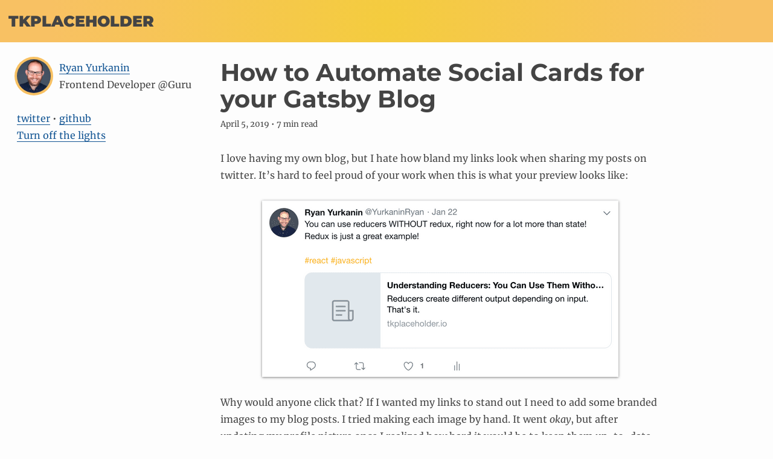

--- FILE ---
content_type: text/html; charset=utf-8
request_url: https://tkplaceholder.io/how-to-automate-social-cards-for-your-gatsby-blog/
body_size: 84017
content:
<!DOCTYPE html><html lang="en"><head><meta charSet="utf-8"/><meta http-equiv="x-ua-compatible" content="ie=edge"/><meta name="viewport" content="width=device-width, initial-scale=1, shrink-to-fit=no"/><style id="typography.js">html{font-family:sans-serif;-ms-text-size-adjust:100%;-webkit-text-size-adjust:100%}body{margin:0}article,aside,details,figcaption,figure,footer,header,main,menu,nav,section,summary{display:block}audio,canvas,progress,video{display:inline-block}audio:not([controls]){display:none;height:0}progress{vertical-align:baseline}[hidden],template{display:none}a{background-color:transparent;-webkit-text-decoration-skip:objects}a:active,a:hover{outline-width:0}abbr[title]{border-bottom:none;text-decoration:underline;text-decoration:underline dotted}b,strong{font-weight:inherit;font-weight:bolder}dfn{font-style:italic}h1{font-size:2em;margin:.67em 0}mark{background-color:#ff0;color:#000}small{font-size:80%}sub,sup{font-size:75%;line-height:0;position:relative;vertical-align:baseline}sub{bottom:-.25em}sup{top:-.5em}img{border-style:none}svg:not(:root){overflow:hidden}code,kbd,pre,samp{font-family:monospace,monospace;font-size:1em}figure{margin:1em 40px}hr{box-sizing:content-box;height:0;overflow:visible}button,input,optgroup,select,textarea{font:inherit;margin:0}optgroup{font-weight:700}button,input{overflow:visible}button,select{text-transform:none}[type=reset],[type=submit],button,html [type=button]{-webkit-appearance:button}[type=button]::-moz-focus-inner,[type=reset]::-moz-focus-inner,[type=submit]::-moz-focus-inner,button::-moz-focus-inner{border-style:none;padding:0}[type=button]:-moz-focusring,[type=reset]:-moz-focusring,[type=submit]:-moz-focusring,button:-moz-focusring{outline:1px dotted ButtonText}fieldset{border:1px solid silver;margin:0 2px;padding:.35em .625em .75em}legend{box-sizing:border-box;color:inherit;display:table;max-width:100%;padding:0;white-space:normal}textarea{overflow:auto}[type=checkbox],[type=radio]{box-sizing:border-box;padding:0}[type=number]::-webkit-inner-spin-button,[type=number]::-webkit-outer-spin-button{height:auto}[type=search]{-webkit-appearance:textfield;outline-offset:-2px}[type=search]::-webkit-search-cancel-button,[type=search]::-webkit-search-decoration{-webkit-appearance:none}::-webkit-input-placeholder{color:inherit;opacity:.54}::-webkit-file-upload-button{-webkit-appearance:button;font:inherit}html{font:100%/1.75 'Merriweather','Georgia',serif;box-sizing:border-box;overflow-y:scroll;}*{box-sizing:inherit;}*:before{box-sizing:inherit;}*:after{box-sizing:inherit;}body{color:hsla(0,0%,0%,0.9);font-family:'Merriweather','Georgia',serif;font-weight:400;word-wrap:break-word;font-kerning:normal;-moz-font-feature-settings:"kern", "liga", "clig", "calt";-ms-font-feature-settings:"kern", "liga", "clig", "calt";-webkit-font-feature-settings:"kern", "liga", "clig", "calt";font-feature-settings:"kern", "liga", "clig", "calt";}img{max-width:100%;margin-left:0;margin-right:0;margin-top:0;padding-bottom:0;padding-left:0;padding-right:0;padding-top:0;margin-bottom:1.75rem;}h1{margin-left:0;margin-right:0;margin-top:0;padding-bottom:0;padding-left:0;padding-right:0;padding-top:0;margin-bottom:1.75rem;color:inherit;font-family:Montserrat,sans-serif;font-weight:900;text-rendering:optimizeLegibility;font-size:2.5rem;line-height:1.1;}h2{margin-left:0;margin-right:0;margin-top:0;padding-bottom:0;padding-left:0;padding-right:0;padding-top:0;margin-bottom:1.75rem;color:inherit;font-family:'Merriweather','Georgia',serif;font-weight:900;text-rendering:optimizeLegibility;font-size:1.73286rem;line-height:1.1;}h3{margin-left:0;margin-right:0;margin-top:0;padding-bottom:0;padding-left:0;padding-right:0;padding-top:0;margin-bottom:1.75rem;color:inherit;font-family:'Merriweather','Georgia',serif;font-weight:900;text-rendering:optimizeLegibility;font-size:1.4427rem;line-height:1.1;}h4{margin-left:0;margin-right:0;margin-top:0;padding-bottom:0;padding-left:0;padding-right:0;padding-top:0;margin-bottom:1.75rem;color:inherit;font-family:'Merriweather','Georgia',serif;font-weight:900;text-rendering:optimizeLegibility;font-size:1rem;line-height:1.1;letter-spacing:0.140625em;text-transform:uppercase;}h5{margin-left:0;margin-right:0;margin-top:0;padding-bottom:0;padding-left:0;padding-right:0;padding-top:0;margin-bottom:1.75rem;color:inherit;font-family:'Merriweather','Georgia',serif;font-weight:900;text-rendering:optimizeLegibility;font-size:0.83255rem;line-height:1.1;}h6{margin-left:0;margin-right:0;margin-top:0;padding-bottom:0;padding-left:0;padding-right:0;padding-top:0;margin-bottom:1.75rem;color:inherit;font-family:'Merriweather','Georgia',serif;font-weight:900;text-rendering:optimizeLegibility;font-size:0.75966rem;line-height:1.1;font-style:italic;}hgroup{margin-left:0;margin-right:0;margin-top:0;padding-bottom:0;padding-left:0;padding-right:0;padding-top:0;margin-bottom:1.75rem;}ul{margin-left:1.75rem;margin-right:0;margin-top:0;padding-bottom:0;padding-left:0;padding-right:0;padding-top:0;margin-bottom:1.75rem;list-style-position:outside;list-style-image:none;list-style:disc;}ol{margin-left:1.75rem;margin-right:0;margin-top:0;padding-bottom:0;padding-left:0;padding-right:0;padding-top:0;margin-bottom:1.75rem;list-style-position:outside;list-style-image:none;}dl{margin-left:0;margin-right:0;margin-top:0;padding-bottom:0;padding-left:0;padding-right:0;padding-top:0;margin-bottom:1.75rem;}dd{margin-left:0;margin-right:0;margin-top:0;padding-bottom:0;padding-left:0;padding-right:0;padding-top:0;margin-bottom:1.75rem;}p{margin-left:0;margin-right:0;margin-top:0;padding-bottom:0;padding-left:0;padding-right:0;padding-top:0;margin-bottom:1.75rem;}figure{margin-left:0;margin-right:0;margin-top:0;padding-bottom:0;padding-left:0;padding-right:0;padding-top:0;margin-bottom:1.75rem;}pre{margin-left:0;margin-right:0;margin-top:0;padding-bottom:0;padding-left:0;padding-right:0;padding-top:0;margin-bottom:1.75rem;font-size:0.85rem;line-height:1.75rem;}table{margin-left:0;margin-right:0;margin-top:0;padding-bottom:0;padding-left:0;padding-right:0;padding-top:0;margin-bottom:1.75rem;font-size:1rem;line-height:1.75rem;border-collapse:collapse;width:100%;}fieldset{margin-left:0;margin-right:0;margin-top:0;padding-bottom:0;padding-left:0;padding-right:0;padding-top:0;margin-bottom:1.75rem;}blockquote{margin-left:-1.75rem;margin-right:1.75rem;margin-top:0;padding-bottom:0;padding-left:1.42188rem;padding-right:0;padding-top:0;margin-bottom:1.75rem;font-size:1.20112rem;line-height:1.75rem;color:inherit;font-style:italic;border-left:0.32813rem solid hsla(0,0%,0%,0.9);border-left-color:inherit;opacity:0.8;}form{margin-left:0;margin-right:0;margin-top:0;padding-bottom:0;padding-left:0;padding-right:0;padding-top:0;margin-bottom:1.75rem;}noscript{margin-left:0;margin-right:0;margin-top:0;padding-bottom:0;padding-left:0;padding-right:0;padding-top:0;margin-bottom:1.75rem;}iframe{margin-left:0;margin-right:0;margin-top:0;padding-bottom:0;padding-left:0;padding-right:0;padding-top:0;margin-bottom:1.75rem;}hr{margin-left:0;margin-right:0;margin-top:0;padding-bottom:0;padding-left:0;padding-right:0;padding-top:0;margin-bottom:calc(1.75rem - 1px);background:var(--hr);border:none;height:1px;}address{margin-left:0;margin-right:0;margin-top:0;padding-bottom:0;padding-left:0;padding-right:0;padding-top:0;margin-bottom:1.75rem;}b{font-weight:700;}strong{font-weight:700;}dt{font-weight:700;}th{font-weight:700;}li{margin-bottom:calc(1.75rem / 2);}ol li{padding-left:0;}ul li{padding-left:0;}li > ol{margin-left:1.75rem;margin-bottom:calc(1.75rem / 2);margin-top:calc(1.75rem / 2);}li > ul{margin-left:1.75rem;margin-bottom:calc(1.75rem / 2);margin-top:calc(1.75rem / 2);}blockquote *:last-child{margin-bottom:0;}li *:last-child{margin-bottom:0;}p *:last-child{margin-bottom:0;}li > p{margin-bottom:calc(1.75rem / 2);}code{font-size:0.85rem;line-height:1.75rem;}kbd{font-size:0.85rem;line-height:1.75rem;}samp{font-size:0.85rem;line-height:1.75rem;}abbr{border-bottom:1px dotted hsla(0,0%,0%,0.5);cursor:help;}acronym{border-bottom:1px dotted hsla(0,0%,0%,0.5);cursor:help;}abbr[title]{border-bottom:1px dotted hsla(0,0%,0%,0.5);cursor:help;text-decoration:none;}thead{text-align:left;}td,th{text-align:left;border-bottom:1px solid hsla(0,0%,0%,0.12);font-feature-settings:"tnum";-moz-font-feature-settings:"tnum";-ms-font-feature-settings:"tnum";-webkit-font-feature-settings:"tnum";padding-left:1.16667rem;padding-right:1.16667rem;padding-top:0.875rem;padding-bottom:calc(0.875rem - 1px);}th:first-child,td:first-child{padding-left:0;}th:last-child,td:last-child{padding-right:0;}blockquote > :last-child{margin-bottom:0;}blockquote cite{font-size:1rem;line-height:1.75rem;color:hsla(0,0%,0%,0.9);font-weight:400;}blockquote cite:before{content:"— ";}ul,ol{margin-left:38px;}@media only screen and (max-width:480px){ul,ol{margin-left:1.75rem;}blockquote{margin-left:-1.3125rem;margin-right:0;padding-left:0.98438rem;}}h1,h2,h3,h4,h5,h6{margin-top:3.5rem;}a{box-shadow:0 1px 0 0 currentColor;color:var(--textLink);text-decoration:none;}a:hover,a:active{box-shadow:none;}mark,ins{background:#007acc;color:white;padding:0.10938rem 0.21875rem;text-decoration:none;}a.gatsby-resp-image-link{box-shadow:none;}a.anchor{box-shadow:none;}p code{font-size:1rem;}h1 code, h2 code, h3 code, h4 code, h5 code, h6 code{font-size:inherit;}li code{font-size:1rem;}blockquote.translation{font-size:1em;}</style><style data-href="/styles.3a260398764d92e5da57.css">@font-face{font-display:swap;font-family:Merriweather;font-style:italic;font-weight:400;src:url(/static/merriweather-400-i-l-9a3ea56a5f449980432ace5972181ef6.woff2) format("woff2");unicode-range:U+00??,U+0131,U+0152-0153,U+02bb-02bc,U+02c6,U+02da,U+02dc,U+2000-206f,U+2074,U+20ac,U+2122,U+2191,U+2193,U+2212,U+2215,U+feff,U+fffd}@font-face{font-display:swap;font-family:Merriweather;font-style:normal;font-weight:700;src:url(/static/merriweather-700-l-e24e02bb044cb07539a3a6bd12348d14.woff2) format("woff2");unicode-range:U+00??,U+0131,U+0152-0153,U+02bb-02bc,U+02c6,U+02da,U+02dc,U+2000-206f,U+2074,U+20ac,U+2122,U+2191,U+2193,U+2212,U+2215,U+feff,U+fffd}@font-face{font-display:swap;font-family:Merriweather;font-style:italic;font-weight:700;src:url(/static/merriweather-700-i-l-ad085ede31afcc5585ff34869b1cd029.woff2) format("woff2");unicode-range:U+00??,U+0131,U+0152-0153,U+02bb-02bc,U+02c6,U+02da,U+02dc,U+2000-206f,U+2074,U+20ac,U+2122,U+2191,U+2193,U+2212,U+2215,U+feff,U+fffd}@font-face{font-display:swap;font-family:Merriweather;font-style:normal;font-weight:400;src:url(/static/merriweather-400-l-8796b7875d52e9cb9b280211e8d3f82d.woff2) format("woff2");unicode-range:U+00??,U+0131,U+0152-0153,U+02bb-02bc,U+02c6,U+02da,U+02dc,U+2000-206f,U+2074,U+20ac,U+2122,U+2191,U+2193,U+2212,U+2215,U+feff,U+fffd}@font-face{font-display:swap;font-family:Montserrat;font-style:normal;font-weight:900;src:url(/static/montserrat-900-l-5751237264c0468be0d48ad1cea75b90.woff2) format("woff2");unicode-range:U+00??,U+0131,U+0152-0153,U+02bb-02bc,U+02c6,U+02da,U+02dc,U+2000-206f,U+2074,U+20ac,U+2122,U+2191,U+2193,U+2212,U+2215,U+feff,U+fffd}@font-face{font-display:swap;font-family:Montserrat;font-style:normal;font-weight:700;src:url(/static/montserrat-700-l-099915ec0e3026165710937defdc5fc3.woff2) format("woff2");unicode-range:U+00??,U+0131,U+0152-0153,U+02bb-02bc,U+02c6,U+02da,U+02dc,U+2000-206f,U+2074,U+20ac,U+2122,U+2191,U+2193,U+2212,U+2215,U+feff,U+fffd}body{--black:#444;--white:#fdfdfd;background-color:var(--bg)}body.light{--yellow-gradient:radial-gradient(circle,#f4cc3e 0%,#f8c163 87%);--yellow:#f8c163;--bg:var(--white);--header:var(--black);--textNormal:var(--black);--textTitle:var(--black);--textLink:#145694;--hr:rgba(29,22,22,0.2);--inlineCode-bg:#ffe7bf;--inlineCode-text:#000}body.light figure img{box-shadow:none}body.light .gatsby-resp-image-wrapper{box-shadow:0 1px 4px 0 rgba(0,0,0,.5)}body.dark{--yellow-gradient:radial-gradient(circle,#c7b36b 0%,#d2b789 87%);--yellow:#d2b789;--bg:#282c35;--header:var(--white);--textNormal:hsla(0,0%,100%,0.88);--textTitle:var(--white);--textLink:#57a3e8;--hr:hsla(0,0%,100%,0.2);--inlineCode-bg:#231c0c;--inlineCode-text:var(--yellow);-webkit-font-smoothing:antialiased}pre::-webkit-scrollbar{width:14px}pre::-webkit-scrollbar-track{background-color:#6272a4;border-radius:0}pre::-webkit-scrollbar-thumb{background-color:#bd93f9;border-radius:0}code[class*=language-],pre[class*=language-]{background:#282936;color:#fff;font-family:Consolas,Menlo,Monaco,source-code-pro,Courier New,monospace;-webkit-hyphens:none;-ms-hyphens:none;hyphens:none;line-height:1.5;-moz-tab-size:4;-o-tab-size:4;tab-size:4;text-align:left;text-shadow:none;white-space:pre;word-break:normal;word-spacing:normal;word-wrap:normal}code[class*=language-]::selection,code[class*=language-] ::selection,pre[class*=language-]::selection,pre[class*=language-] ::selection{background-color:#5a5f80;text-shadow:none}@media print{code[class*=language-],pre[class*=language-]{text-shadow:none}}pre[class*=language-]{background:#282936!important;border-radius:.5em;height:auto;margin:.5em 0;overflow:auto;padding:1em}:not(pre)>code[class*=language-],pre[class*=language-]{background:#282936}:not(pre)>code[class*=language-]{padding:4px 7px}.limit-300{height:300px!important}.limit-400{height:400px!important}.limit-500{height:500px!important}.limit-600{height:600px!important}.limit-700{height:700px!important}.limit-800{height:800px!important}.token.comment{color:#a0aac7}.token.prolog{color:#cfcfc2}.token.tag{color:var(--yellow)}.token.entity{color:#8be9fd}.token.atrule{color:#62ef75}.token.url{color:#66d9ef}.token.selector{color:#cfcfc2}.token.string{color:#f1fa8c}.token.property{color:#50fa7b}.token.important{color:var(--yellow);font-weight:700}.token.punctuation{color:#82aaff}.token.number{color:#bd93f9}.token.class-name,.token.function{color:#50fa7b}.token.keyword{color:var(--yellow)}.token.boolean{color:#50fa7b}.token.operator{color:var(--yellow)}.token.char{color:#ff879d}.token.regex,.token.variable{color:#50fa7b}.token.constant{color:var(--yellow)}.token.symbol{color:#50fa7b}.token.builtin{color:var(--yellow)}.token.attr-value{color:#fff}.token.deleted,.token.namespace{color:#e2777a}.token.attr-name{color:#50fa7b}.token.bold{font-weight:700}.token.italic{font-style:italic}.token{color:#ff79c6}.langague-c .token.string,.langague-cpp .token.string{color:#8be9fd}.language-css .token.property,.language-css .token.selector{color:#50fa7b}.language-java .token.class-name,.language-java span.token.class-name{color:#8be9fd}.language-markup .token.attr-value{color:#66d9ef}.language-markup .token.tag{color:#50fa7b}.language-objectivec .token.property{color:#66d9ef}.language-objectivec .token.string{color:#50fa7b}.language-php .token.boolean{color:#8be9fd}.language-php .token.function{color:#ff79c6}.language-php .token.keyword{color:#66d9ef}.language-ruby .token.symbol{color:#8be9fd}.language-ruby .token.class-name{color:#cfcfc2}:not(pre)>code[class*=language-]{background:var(--inlineCode-bg);border-radius:.3em;color:var(--inlineCode-text);padding:.15em .2em .05em;white-space:normal}pre.line-numbers{counter-reset:linenumber;padding-left:3.8em;position:relative}pre.line-numbers>code{position:relative;white-space:inherit}.line-numbers .line-numbers-rows{border-right:1px solid #999;font-size:100%;left:-3.8em;letter-spacing:-1px;pointer-events:none;position:absolute;top:0;-webkit-user-select:none;-ms-user-select:none;user-select:none;width:3em}.line-numbers-rows>span{counter-increment:linenumber;display:block;pointer-events:none}.line-numbers-rows>span:before{color:#999;content:counter(linenumber);display:block;padding-right:.8em;text-align:right}div.code-toolbar{position:relative}div.code-toolbar>.toolbar{opacity:0;position:absolute;right:.2em;top:.3em;-webkit-transition:opacity .3s ease-in-out;transition:opacity .3s ease-in-out}div.code-toolbar:hover>.toolbar{opacity:1}div.code-toolbar>.toolbar .toolbar-item{display:inline-block;padding-right:20px}div.code-toolbar>.toolbar a{cursor:pointer}div.code-toolbar>.toolbar button{background:none;border:0;color:inherit;font:inherit;line-height:normal;overflow:visible;padding:0;-webkit-user-select:none;-moz-user-select:none;-ms-user-select:none}div.code-toolbar>.toolbar a,div.code-toolbar>.toolbar button,div.code-toolbar>.toolbar span{background:#6272a4;border-radius:.5em;color:#fff;font-size:.8em;padding:.5em}div.code-toolbar>.toolbar a:focus,div.code-toolbar>.toolbar a:hover,div.code-toolbar>.toolbar button:focus,div.code-toolbar>.toolbar button:hover,div.code-toolbar>.toolbar span:focus,div.code-toolbar>.toolbar span:hover{background-color:var(--verde);color:inherit;text-decoration:none}.gatsby-highlight-code-line{background-color:#424350;border-left:.25em solid var(--yellow);display:block;margin-left:-1em;margin-right:-1em;padding-left:.75em;padding-right:1em}.gatsby-highlight{background:var(--yellow);border-radius:10px;box-shadow:0 1px 4px 0 rgba(0,0,0,.5);margin-bottom:1.75rem;overflow:auto;-webkit-overflow-scrolling:touch}.gatsby-highlight pre[class*=language-]{float:left;min-width:100%}@font-face{font-display:swap;font-family:Merriweather;font-style:normal;font-weight:400;src:url([data-uri]) format("woff2");unicode-range:U+0400-045f,U+0490-0491,U+04b0-04b1,U+2116}@font-face{font-display:swap;font-family:Montserrat;font-style:normal;font-weight:900;src:url([data-uri]) format("woff2");unicode-range:U+0400-045f,U+0490-0491,U+04b0-04b1,U+2116}@font-face{font-display:swap;font-family:Merriweather;font-style:italic;font-weight:400;src:url([data-uri]) format("woff2");unicode-range:U+0400-045f,U+0490-0491,U+04b0-04b1,U+2116}@font-face{font-display:swap;font-family:Merriweather;font-style:normal;font-weight:700;src:url([data-uri]) format("woff2");unicode-range:U+0400-045f,U+0490-0491,U+04b0-04b1,U+2116}@font-face{font-display:swap;font-family:Merriweather;font-style:italic;font-weight:700;src:url([data-uri]) format("woff2");unicode-range:U+0400-045f,U+0490-0491,U+04b0-04b1,U+2116}@font-face{font-display:swap;font-family:Merriweather;font-style:normal;font-weight:400;src:url(/static/merriweather-400-l-ext-d5288db1f4ec27ce901f2212cafe210f.woff2) format("woff2");unicode-range:U+0100-024f,U+0259,U+1e??,U+2020,U+20a0-20ab,U+20ad-20cf,U+2113,U+2c60-2c7f,U+a720-a7ff}@font-face{font-display:swap;font-family:Montserrat;font-style:normal;font-weight:900;src:url(/static/montserrat-900-l-ext-fbc5aaf67a962c10c63b5e19855c1ed8.woff2) format("woff2");unicode-range:U+0100-024f,U+0259,U+1e??,U+2020,U+20a0-20ab,U+20ad-20cf,U+2113,U+2c60-2c7f,U+a720-a7ff}@font-face{font-display:swap;font-family:Merriweather;font-style:italic;font-weight:400;src:url(/static/merriweather-400-i-l-ext-e666f6219759be75786b4b439712c662.woff2) format("woff2");unicode-range:U+0100-024f,U+0259,U+1e??,U+2020,U+20a0-20ab,U+20ad-20cf,U+2113,U+2c60-2c7f,U+a720-a7ff}@font-face{font-display:swap;font-family:Merriweather;font-style:normal;font-weight:700;src:url(/static/merriweather-700-l-ext-d837d6db694644f9f86ed9dce78ac4d4.woff2) format("woff2");unicode-range:U+0100-024f,U+0259,U+1e??,U+2020,U+20a0-20ab,U+20ad-20cf,U+2113,U+2c60-2c7f,U+a720-a7ff}@font-face{font-display:swap;font-family:Merriweather;font-style:italic;font-weight:700;src:url(/static/merriweather-700-i-l-ext-1accbbf7fd1d071386c25c6e60ceca35.woff2) format("woff2");unicode-range:U+0100-024f,U+0259,U+1e??,U+2020,U+20a0-20ab,U+20ad-20cf,U+2113,U+2c60-2c7f,U+a720-a7ff}@font-face{font-display:swap;font-family:Merriweather;font-style:normal;font-weight:400;src:url([data-uri]) format("woff2");unicode-range:U+0102-0103,U+0110-0111,U+1ea0-1ef9,U+20ab}@font-face{font-display:swap;font-family:Montserrat;font-style:normal;font-weight:900;src:url([data-uri]) format("woff2");unicode-range:U+0102-0103,U+0110-0111,U+1ea0-1ef9,U+20ab}@font-face{font-display:swap;font-family:Merriweather;font-style:italic;font-weight:400;src:url([data-uri]) format("woff2");unicode-range:U+0102-0103,U+0110-0111,U+1ea0-1ef9,U+20ab}@font-face{font-display:swap;font-family:Merriweather;font-style:normal;font-weight:700;src:url([data-uri]) format("woff2");unicode-range:U+0102-0103,U+0110-0111,U+1ea0-1ef9,U+20ab}@font-face{font-display:swap;font-family:Merriweather;font-style:italic;font-weight:700;src:url([data-uri]) format("woff2");unicode-range:U+0102-0103,U+0110-0111,U+1ea0-1ef9,U+20ab}</style><meta name="generator" content="Gatsby 2.19.17"/><style type="text/css">
    .anchor.before {
      position: absolute;
      top: 0;
      left: 0;
      transform: translateX(-100%);
      padding-right: 4px;
    }
    .anchor.after {
      display: inline-block;
      padding-left: 4px;
    }
    h1 .anchor svg,
    h2 .anchor svg,
    h3 .anchor svg,
    h4 .anchor svg,
    h5 .anchor svg,
    h6 .anchor svg {
      visibility: hidden;
    }
    h1:hover .anchor svg,
    h2:hover .anchor svg,
    h3:hover .anchor svg,
    h4:hover .anchor svg,
    h5:hover .anchor svg,
    h6:hover .anchor svg,
    h1 .anchor:focus svg,
    h2 .anchor:focus svg,
    h3 .anchor:focus svg,
    h4 .anchor:focus svg,
    h5 .anchor:focus svg,
    h6 .anchor:focus svg {
      visibility: visible;
    }
  </style><script>
    document.addEventListener("DOMContentLoaded", function(event) {
      var hash = window.decodeURI(location.hash.replace('#', ''))
      if (hash !== '') {
        var element = document.getElementById(hash)
        if (element) {
          var scrollTop = window.pageYOffset || document.documentElement.scrollTop || document.body.scrollTop
          var clientTop = document.documentElement.clientTop || document.body.clientTop || 0
          var offset = element.getBoundingClientRect().top + scrollTop - clientTop
          // Wait for the browser to finish rendering before scrolling.
          setTimeout((function() {
            window.scrollTo(0, offset - 0)
          }), 0)
        }
      }
    })
  </script><link rel="preconnect dns-prefetch" href="https://www.google-analytics.com"/><link rel="alternate" type="application/rss+xml" title="TKPlaceholder RSS Feed" href="/rss.xml"/><link rel="icon" href="/icons/icon-48x48.png?v=86a366bb5c63a4010e803c97781049c0"/><link rel="manifest" href="/manifest.webmanifest"/><meta name="theme-color" content="#F8C265"/><link rel="apple-touch-icon" sizes="48x48" href="/icons/icon-48x48.png?v=86a366bb5c63a4010e803c97781049c0"/><link rel="apple-touch-icon" sizes="72x72" href="/icons/icon-72x72.png?v=86a366bb5c63a4010e803c97781049c0"/><link rel="apple-touch-icon" sizes="96x96" href="/icons/icon-96x96.png?v=86a366bb5c63a4010e803c97781049c0"/><link rel="apple-touch-icon" sizes="144x144" href="/icons/icon-144x144.png?v=86a366bb5c63a4010e803c97781049c0"/><link rel="apple-touch-icon" sizes="192x192" href="/icons/icon-192x192.png?v=86a366bb5c63a4010e803c97781049c0"/><link rel="apple-touch-icon" sizes="256x256" href="/icons/icon-256x256.png?v=86a366bb5c63a4010e803c97781049c0"/><link rel="apple-touch-icon" sizes="384x384" href="/icons/icon-384x384.png?v=86a366bb5c63a4010e803c97781049c0"/><link rel="apple-touch-icon" sizes="512x512" href="/icons/icon-512x512.png?v=86a366bb5c63a4010e803c97781049c0"/><title data-react-helmet="true">How to Automate Social Cards for your Gatsby Blog — TKPlaceholder</title><meta data-react-helmet="true" name="description" content="Having to make a social card for every blog post you write can be tiresome.  Wouldn&#x27;t it be awesome if they automatically generated?"/><meta data-react-helmet="true" property="og:url" content="https://tkplaceholder.io/how-to-automate-social-cards-for-your-gatsby-blog/"/><meta data-react-helmet="true" property="og:title" content="How to Automate Social Cards for your Gatsby Blog"/><meta data-react-helmet="true" name="og:description" content="Having to make a social card for every blog post you write can be tiresome.  Wouldn&#x27;t it be awesome if they automatically generated?"/><meta data-react-helmet="true" name="twitter:card" content="summary_large_image"/><meta data-react-helmet="true" name="twitter:creator" content="@YurkaninRyan"/><meta data-react-helmet="true" name="twitter:title" content="How to Automate Social Cards for your Gatsby Blog"/><meta data-react-helmet="true" name="twitter:description" content="Having to make a social card for every blog post you write can be tiresome.  Wouldn&#x27;t it be awesome if they automatically generated?"/><meta data-react-helmet="true" property="og:image" content="https://tkplaceholder.io/how-to-automate-social-cards-for-your-gatsby-blog/seo.jpg"/><meta data-react-helmet="true" name="twitter:image" content="https://tkplaceholder.io/how-to-automate-social-cards-for-your-gatsby-blog/seo.jpg"/><style data-styled="" data-styled-version="5.0.1">.fIFMRV{-webkit-align-self:flex-end;-ms-flex-item-align:end;align-self:flex-end;margin-right:48px;position:-webkit-sticky;position:sticky;top:48px;display:none;}
@media (min-width:1100px){.fIFMRV{display:block;}}
data-styled.g1[id="Layout__DesktopSidebar-sc-1ud3fqe-0"]{content:"fIFMRV,"}
.ccdxFf{display:block;}
@media (min-width:1100px){.ccdxFf{display:none;}}
data-styled.g2[id="blog-post__MobileBio-sc-1779t64-0"]{content:"ccdxFf,"}
</style><link as="script" rel="preload" href="/webpack-runtime-b92f47af9cba677b16fe.js"/><link as="script" rel="preload" href="/app-3c398c9b526c1dc9c62c.js"/><link as="script" rel="preload" href="/styles-12ffbc7dd3a29a5141e8.js"/><link as="script" rel="preload" href="/commons-a0157bb783e205d3b5ef.js"/><link as="script" rel="preload" href="/component---src-templates-blog-post-js-eaa5dceb72b0b7eacf0f.js"/><link as="fetch" rel="preload" href="/page-data/how-to-automate-social-cards-for-your-gatsby-blog/page-data.json" crossorigin="anonymous"/></head><body class="light"><script>
              (function() {
                window.__onThemeChange = function() {};
                function setTheme(newTheme) {
                  window.__theme = newTheme;
                  preferredTheme = newTheme;
                  document.body.className = newTheme;
                  window.__onThemeChange(newTheme);
                }

                var preferredTheme;
                try {
                  preferredTheme = localStorage.getItem('theme');
                } catch (err) { }

                window.__setPreferredTheme = function(newTheme) {
                  setTheme(newTheme);
                  try {
                    localStorage.setItem('theme', newTheme);
                  } catch (err) {}
                }

                var darkQuery = window.matchMedia('(prefers-color-scheme: dark)');
                darkQuery.addListener(function(e) {
                  window.__setPreferredTheme(e.matches ? 'dark' : 'light')
                });

                setTheme(preferredTheme || (darkQuery.matches ? 'dark' : 'light'));
              })();
            </script><div id="___gatsby"><div style="outline:none" tabindex="-1" id="gatsby-focus-wrapper"><div style="color:var(--textNormal);background:var(--bg);transition:color 0.2s ease-out, background 0.2s ease-out;min-height:100vh"><header style="background:var(--yellow-gradient);position:sticky;top:-60px;z-index:100"><nav style="margin:0 auto;padding:0.875rem;max-width:1300px"><h1 style="font-size:1.58114rem;line-height:2.625rem;margin-bottom:0;margin-top:0"><a style="box-shadow:none;text-decoration:none;color:var(--black)" href="/">TKPLACEHOLDER</a></h1></nav></header><div style="padding:1.75rem 1.75rem;max-width:1300px;margin:0 auto"><div style="display:flex;flex-wrap:wrap-reverse"><aside class="Layout__DesktopSidebar-sc-1ud3fqe-0 fIFMRV"><div style="display:flex"><img src="/static/me-644be6515103eb3f62318c9472002e83.jpg" alt="Ryan Yurkanin" style="margin-right:0.875rem;margin-bottom:0;width:3.5rem;height:3.5rem;border-radius:50%;box-shadow:0 0 0 4px var(--yellow);background:var(--yellow)"/><div><p style="margin-bottom:0"><a href="https://mobile.twitter.com/YurkaninRyan">Ryan Yurkanin</a></p><p>Frontend Developer @Guru</p></div></div><footer><a href="https://mobile.twitter.com/YurkaninRyan" target="_blank" rel="noopener noreferrer">twitter</a> <!-- -->•<!-- --> <a href="https://github.com/YurkaninRyan" target="_blank" rel="noopener noreferrer">github</a></footer><a style="cursor:pointer">Turn on the lights</a></aside><main style="width:45.5rem;flex:0 0 auto;max-width:100%"><article><header><h1 style="color:var(--textTitle);margin-top:0;font-weight:600">How to Automate Social Cards for your Gatsby Blog</h1><p style="font-size:0.83255rem;line-height:1.75rem;display:block;margin-bottom:1.75rem;margin-top:-1.4rem">April 5, 2019<!-- --> • 7 min read</p><aside class="blog-post__MobileBio-sc-1779t64-0 ccdxFf"><div style="display:flex"><img src="/static/me-644be6515103eb3f62318c9472002e83.jpg" alt="Ryan Yurkanin" style="margin-right:0.875rem;margin-bottom:0;width:3.5rem;height:3.5rem;border-radius:50%;box-shadow:0 0 0 4px var(--yellow);background:var(--yellow)"/><div><p style="margin-bottom:0"><a href="https://mobile.twitter.com/YurkaninRyan">Ryan Yurkanin</a></p><p>Frontend Developer @Guru</p></div></div></aside></header><div><p>I love having my own blog, but I hate how bland my links look when sharing my posts on twitter.  It’s hard to feel proud of your work when this is what your preview looks like:</p>
<p><span
      class="gatsby-resp-image-wrapper"
      style="position: relative; display: block; margin-left: auto; margin-right: auto;  max-width: 590px;"
    >
      <a
    class="gatsby-resp-image-link"
    href="/static/b1bda453494a2ff4a7a12b60189f92c1/04784/bland.png"
    style="display: block"
    target="_blank"
    rel="noopener"
  >
    <span
    class="gatsby-resp-image-background-image"
    style="padding-bottom: 49.57410562180579%; position: relative; bottom: 0; left: 0; background-image: url('[data-uri]'); background-size: cover; display: block;"
  ></span>
  <img
        class="gatsby-resp-image-image"
        alt="bland"
        title="bland"
        src="/static/b1bda453494a2ff4a7a12b60189f92c1/fcda8/bland.png"
        srcset="/static/b1bda453494a2ff4a7a12b60189f92c1/12f09/bland.png 148w,
/static/b1bda453494a2ff4a7a12b60189f92c1/e4a3f/bland.png 295w,
/static/b1bda453494a2ff4a7a12b60189f92c1/fcda8/bland.png 590w,
/static/b1bda453494a2ff4a7a12b60189f92c1/efc66/bland.png 885w,
/static/b1bda453494a2ff4a7a12b60189f92c1/04784/bland.png 1174w"
        sizes="(max-width: 590px) 100vw, 590px"
        style="width:100%;height:100%;margin:0;vertical-align:middle;position:absolute;top:0;left:0;"
        loading="lazy"
      />
  </a>
    </span></p>
<p>Why would anyone click that? If I wanted my links to stand out I need to add some branded images to my blog posts. I tried making each image by hand.  It went <em>okay</em>, but after updating my profile picture once I realized how hard it would be to keep them up-to-date.</p>
<p><strong>What if I could build my images at the same time I built my posts?</strong> What if they could use the same data?</p>
<p>We should never have to worry about social cards again.  Let’s make a Gatsby Plugin that automates generating images like this for us:</p>
<p><span
      class="gatsby-resp-image-wrapper"
      style="position: relative; display: block; margin-left: auto; margin-right: auto;  max-width: 590px;"
    >
      <a
    class="gatsby-resp-image-link"
    href="/static/7cc5ceca8f3eb0a5888a10944c954277/c1b63/example.png"
    style="display: block"
    target="_blank"
    rel="noopener"
  >
    <span
    class="gatsby-resp-image-background-image"
    style="padding-bottom: 52.5%; position: relative; bottom: 0; left: 0; background-image: url('[data-uri]'); background-size: cover; display: block;"
  ></span>
  <img
        class="gatsby-resp-image-image"
        alt="example"
        title="example"
        src="/static/7cc5ceca8f3eb0a5888a10944c954277/fcda8/example.png"
        srcset="/static/7cc5ceca8f3eb0a5888a10944c954277/12f09/example.png 148w,
/static/7cc5ceca8f3eb0a5888a10944c954277/e4a3f/example.png 295w,
/static/7cc5ceca8f3eb0a5888a10944c954277/fcda8/example.png 590w,
/static/7cc5ceca8f3eb0a5888a10944c954277/efc66/example.png 885w,
/static/7cc5ceca8f3eb0a5888a10944c954277/c83ae/example.png 1180w,
/static/7cc5ceca8f3eb0a5888a10944c954277/c1b63/example.png 1200w"
        sizes="(max-width: 590px) 100vw, 590px"
        style="width:100%;height:100%;margin:0;vertical-align:middle;position:absolute;top:0;left:0;"
        loading="lazy"
      />
  </a>
    </span></p>
<h3 id="extending-the-gatsby-build-system-with-plugins" style="position:relative;"><a href="#extending-the-gatsby-build-system-with-plugins" aria-label="extending the gatsby build system with plugins permalink" class="anchor before"><svg aria-hidden="true" focusable="false" height="16" version="1.1" viewBox="0 0 16 16" width="16"><path fill-rule="evenodd" d="M4 9h1v1H4c-1.5 0-3-1.69-3-3.5S2.55 3 4 3h4c1.45 0 3 1.69 3 3.5 0 1.41-.91 2.72-2 3.25V8.59c.58-.45 1-1.27 1-2.09C10 5.22 8.98 4 8 4H4c-.98 0-2 1.22-2 2.5S3 9 4 9zm9-3h-1v1h1c1 0 2 1.22 2 2.5S13.98 12 13 12H9c-.98 0-2-1.22-2-2.5 0-.83.42-1.64 1-2.09V6.25c-1.09.53-2 1.84-2 3.25C6 11.31 7.55 13 9 13h4c1.45 0 3-1.69 3-3.5S14.5 6 13 6z"></path></svg></a>Extending the Gatsby Build System with Plugins</h3>
<p>I started researching and stumbled upon <a href="https://www.npmjs.com/package/gatsby-remark-social-cards">a gatsby plugin</a> for doing exactly what I wanted to do.  It pulls in data from <a href="https://www.gatsbyjs.org/packages/gatsby-transformer-remark/">gatsby-remark-transformer</a>, and generated images based on that data. 🤯</p>
<p>It didn’t have a lot of options for injecting my own branding, so I chose not to go with it. If you don’t mind the default styling, feel free to install it and add it to your project!</p>
<p>If you do want to roll your own solution, we can get started by <a href="https://www.gatsbyjs.org/docs/how-plugins-work/#local-plugins">creating a local plugin.</a>  Add a <code class="language-text">plugins</code> folder to your gatsby blog repo with this structure:</p>
<div class="gatsby-highlight" data-language="text"><pre class="language-text"><code class="language-text">plugins
└── gatsby-plugin-my-social-cards
    └── index.js
    └── package.json</code></pre></div>
<p>Your <code class="language-text">package.json</code> doesn’t need anything in it.  It’s fine if it’s just an empty object <code class="language-text">{}</code> for now.</p>
<p>Your index file will run for each blog post by <code class="language-text">gatsby-transformer-remark</code>, and it will pass in graphql data about each post.  For now add this to it:</p>
<div class="gatsby-highlight" data-language="js"><pre class="language-js"><code class="language-js"><span class="token keyword">const</span> path <span class="token operator">=</span> <span class="token function">require</span><span class="token punctuation">(</span><span class="token string">'path'</span><span class="token punctuation">)</span><span class="token punctuation">;</span>

module<span class="token punctuation">.</span><span class="token function-variable function">exports</span> <span class="token operator">=</span> <span class="token punctuation">(</span><span class="token parameter"><span class="token punctuation">{</span> markdownNode <span class="token punctuation">}</span></span><span class="token punctuation">)</span> <span class="token operator">=></span> <span class="token punctuation">{</span>
  <span class="token keyword">const</span> <span class="token punctuation">{</span> frontmatter<span class="token punctuation">,</span> fields<span class="token punctuation">,</span> <span class="token punctuation">}</span> <span class="token operator">=</span> markdownNode<span class="token punctuation">;</span>
  <span class="token keyword">const</span> output <span class="token operator">=</span> path<span class="token punctuation">.</span><span class="token function">join</span><span class="token punctuation">(</span><span class="token string">'./public'</span><span class="token punctuation">,</span>fields<span class="token punctuation">.</span>slug<span class="token punctuation">,</span> <span class="token string">'seo.jpg'</span><span class="token punctuation">)</span><span class="token punctuation">;</span>

  console<span class="token punctuation">.</span><span class="token function">log</span><span class="token punctuation">(</span>frontmatter<span class="token punctuation">,</span> fields<span class="token punctuation">)</span><span class="token punctuation">;</span>

  <span class="token keyword">return</span><span class="token punctuation">;</span>
<span class="token punctuation">}</span><span class="token punctuation">;</span></code></pre></div>
<p>In your main <code class="language-text">gatsby-config.js</code> add your local plugin to <code class="language-text">gatsby-transformer-remark</code>.</p>
<div class="gatsby-highlight has-highlighted-lines" data-language="js"><pre class="language-js"><code class="language-js">module<span class="token punctuation">.</span>exports <span class="token operator">=</span> <span class="token punctuation">{</span>
  siteMetadata<span class="token operator">:</span> <span class="token punctuation">{</span>
    title<span class="token operator">:</span> <span class="token string">'TKPlaceholder'</span><span class="token punctuation">,</span>
  <span class="token punctuation">}</span><span class="token punctuation">,</span>
  pathPrefix<span class="token operator">:</span> <span class="token string">'/'</span><span class="token punctuation">,</span>
  plugins<span class="token operator">:</span> <span class="token punctuation">[</span>
    <span class="token punctuation">{</span>
<span class="gatsby-highlight-code-line">      resolve<span class="token operator">:</span> <span class="token template-string"><span class="token template-punctuation string">`</span><span class="token string">gatsby-transformer-remark</span><span class="token template-punctuation string">`</span></span><span class="token punctuation">,</span></span><span class="gatsby-highlight-code-line">      options<span class="token operator">:</span> <span class="token punctuation">{</span></span><span class="gatsby-highlight-code-line">        plugins<span class="token operator">:</span> <span class="token punctuation">[</span><span class="token string">'gatsby-plugin-my-social-cards'</span><span class="token punctuation">]</span><span class="token punctuation">,</span></span><span class="gatsby-highlight-code-line">      <span class="token punctuation">}</span><span class="token punctuation">,</span></span>    <span class="token punctuation">}</span><span class="token punctuation">,</span>
  <span class="token punctuation">]</span><span class="token punctuation">,</span>
<span class="token punctuation">}</span><span class="token punctuation">;</span></code></pre></div>
<p>The next time you run your develop server, you should see a stream of data logged out for each post. 🎉</p>
<p><strong>With the base of our plugin set up, we are going to need to do a couple more things to get everything functioning:</strong></p>
<ol>
<li>We need a “base image”.  This will be our static image that we write our dynamic content on top of.</li>
<li>For every font we want in our generated image, we will need to create a bitmap font, and add it to the plugin (this sucks).</li>
<li>We need to add the actual meta tags to each blog post so it links the generated image to the post.</li>
</ol>
<h3 id="creating-the-base-image" style="position:relative;"><a href="#creating-the-base-image" aria-label="creating the base image permalink" class="anchor before"><svg aria-hidden="true" focusable="false" height="16" version="1.1" viewBox="0 0 16 16" width="16"><path fill-rule="evenodd" d="M4 9h1v1H4c-1.5 0-3-1.69-3-3.5S2.55 3 4 3h4c1.45 0 3 1.69 3 3.5 0 1.41-.91 2.72-2 3.25V8.59c.58-.45 1-1.27 1-2.09C10 5.22 8.98 4 8 4H4c-.98 0-2 1.22-2 2.5S3 9 4 9zm9-3h-1v1h1c1 0 2 1.22 2 2.5S13.98 12 13 12H9c-.98 0-2-1.22-2-2.5 0-.83.42-1.64 1-2.09V6.25c-1.09.53-2 1.84-2 3.25C6 11.31 7.55 13 9 13h4c1.45 0 3-1.69 3-3.5S14.5 6 13 6z"></path></svg></a>Creating the Base Image</h3>
<p>For these next couple steps, <strong>we are going to struggle.</strong>  I have  no design skills.  Having a designer friend would be a huge help.</p>
<p>If you’re like me though and have no friends then let’s crack open <a href="https://www.gimp.org/">gimp</a> and make some magic.</p>
<p>Here’s an example of what my current base image looks like.  I was lazy and added my face, name, and job description at the bottom statically, though you could do it dynamically.</p>
<p><span
      class="gatsby-resp-image-wrapper"
      style="position: relative; display: block; margin-left: auto; margin-right: auto;  max-width: 590px;"
    >
      <a
    class="gatsby-resp-image-link"
    href="/static/223efc1322433b30a273ce1c826fbdc6/8b619/base.jpg"
    style="display: block"
    target="_blank"
    rel="noopener"
  >
    <span
    class="gatsby-resp-image-background-image"
    style="padding-bottom: 52.5%; position: relative; bottom: 0; left: 0; background-image: url('[data-uri]'); background-size: cover; display: block;"
  ></span>
  <img
        class="gatsby-resp-image-image"
        alt="base"
        title="base"
        src="/static/223efc1322433b30a273ce1c826fbdc6/1c72d/base.jpg"
        srcset="/static/223efc1322433b30a273ce1c826fbdc6/a80bd/base.jpg 148w,
/static/223efc1322433b30a273ce1c826fbdc6/1c91a/base.jpg 295w,
/static/223efc1322433b30a273ce1c826fbdc6/1c72d/base.jpg 590w,
/static/223efc1322433b30a273ce1c826fbdc6/a8a14/base.jpg 885w,
/static/223efc1322433b30a273ce1c826fbdc6/fbd2c/base.jpg 1180w,
/static/223efc1322433b30a273ce1c826fbdc6/8b619/base.jpg 5000w"
        sizes="(max-width: 590px) 100vw, 590px"
        style="width:100%;height:100%;margin:0;vertical-align:middle;position:absolute;top:0;left:0;"
        loading="lazy"
      />
  </a>
    </span></p>
<p>A <a href="https://iamturns.com/open-graph-image-size/">study of the top websites of 2018</a> showed that the ideal aspect ratio for our social cards are <strong>1.9:1</strong> with a width of 1200 and a height of 630.</p>
<p> Make sure to give yourself room to add anything you need dynamically later on.  Once you’re done making your base image, add it to your plugin folder. It should look something like this now:</p>
<div class="gatsby-highlight has-highlighted-lines" data-language="bash"><pre class="language-bash"><code class="language-bash">plugins
└── gatsby-plugin-my-social-cards
   └── index.js
<span class="gatsby-highlight-code-line">   └── base.jpg</span>   └── package.json</code></pre></div>
<p>Now that we have a solid base to work with, we can move on to setting up our dynamic content generation.</p>
<h3 id="adding-dynamic-content" style="position:relative;"><a href="#adding-dynamic-content" aria-label="adding dynamic content permalink" class="anchor before"><svg aria-hidden="true" focusable="false" height="16" version="1.1" viewBox="0 0 16 16" width="16"><path fill-rule="evenodd" d="M4 9h1v1H4c-1.5 0-3-1.69-3-3.5S2.55 3 4 3h4c1.45 0 3 1.69 3 3.5 0 1.41-.91 2.72-2 3.25V8.59c.58-.45 1-1.27 1-2.09C10 5.22 8.98 4 8 4H4c-.98 0-2 1.22-2 2.5S3 9 4 9zm9-3h-1v1h1c1 0 2 1.22 2 2.5S13.98 12 13 12H9c-.98 0-2-1.22-2-2.5 0-.83.42-1.64 1-2.09V6.25c-1.09.53-2 1.84-2 3.25C6 11.31 7.55 13 9 13h4c1.45 0 3-1.69 3-3.5S14.5 6 13 6z"></path></svg></a>Adding Dynamic Content</h3>
<p>Now that we have an image and some data, we need a way to make the two work together.  I decided to go with <code class="language-text">jimp</code> a <a href="https://www.npmjs.com/package/jimp">javascript based image proccessing library</a> a javascript based image proccessing library.  In your plugin’s folder install it with <code class="language-text">npm i --save jimp</code></p>
<p>In our <code class="language-text">index.js</code> file we can load our image and write it out to each post by adding a few lines of code:</p>
<div class="gatsby-highlight has-highlighted-lines" data-language="js"><pre class="language-js"><code class="language-js"><span class="token keyword">const</span> path <span class="token operator">=</span> <span class="token function">require</span><span class="token punctuation">(</span><span class="token string">'path'</span><span class="token punctuation">)</span><span class="token punctuation">;</span>
<span class="gatsby-highlight-code-line"><span class="token keyword">const</span> jimp <span class="token operator">=</span> <span class="token function">require</span><span class="token punctuation">(</span><span class="token string">'jimp'</span><span class="token punctuation">)</span><span class="token punctuation">;</span></span> 
module<span class="token punctuation">.</span><span class="token function-variable function">exports</span> <span class="token operator">=</span> <span class="token punctuation">(</span><span class="token parameter"><span class="token punctuation">{</span> markdownNode <span class="token punctuation">}</span></span><span class="token punctuation">)</span> <span class="token operator">=></span> <span class="token punctuation">{</span>
  <span class="token keyword">const</span> <span class="token punctuation">{</span> frontmatter<span class="token punctuation">,</span> fields <span class="token punctuation">}</span> <span class="token operator">=</span> markdownNode<span class="token punctuation">;</span>
  <span class="token keyword">const</span> output <span class="token operator">=</span> path<span class="token punctuation">.</span><span class="token function">join</span><span class="token punctuation">(</span><span class="token string">'./public'</span><span class="token punctuation">,</span> fields<span class="token punctuation">.</span>slug<span class="token punctuation">,</span> <span class="token string">'seo.jpg'</span><span class="token punctuation">)</span><span class="token punctuation">;</span>
 
<span class="gatsby-highlight-code-line">  <span class="token keyword">return</span> Promise<span class="token punctuation">.</span><span class="token function">all</span><span class="token punctuation">(</span><span class="token punctuation">[</span></span><span class="gatsby-highlight-code-line">    jimp<span class="token punctuation">.</span><span class="token function">read</span><span class="token punctuation">(</span>path<span class="token punctuation">.</span><span class="token function">join</span><span class="token punctuation">(</span>__dirname<span class="token punctuation">,</span> <span class="token string">'base.jpg'</span><span class="token punctuation">)</span><span class="token punctuation">)</span><span class="token punctuation">,</span></span><span class="gatsby-highlight-code-line">    jimp<span class="token punctuation">.</span><span class="token function">loadFont</span><span class="token punctuation">(</span>jimp<span class="token punctuation">.</span><span class="token constant">FONT_SANS_128_BLACK</span><span class="token punctuation">)</span></span><span class="gatsby-highlight-code-line">  <span class="token punctuation">]</span><span class="token punctuation">)</span><span class="token punctuation">.</span><span class="token function">then</span><span class="token punctuation">(</span><span class="token punctuation">(</span><span class="token parameter"><span class="token punctuation">[</span>image<span class="token punctuation">,</span> font<span class="token punctuation">]</span></span><span class="token punctuation">)</span> <span class="token operator">=></span> <span class="token punctuation">{</span></span><span class="gatsby-highlight-code-line">    image</span><span class="gatsby-highlight-code-line">      <span class="token punctuation">.</span><span class="token function">resize</span><span class="token punctuation">(</span><span class="token constant">WIDTH</span><span class="token punctuation">,</span> <span class="token constant">HEIGHT</span><span class="token punctuation">)</span></span><span class="gatsby-highlight-code-line">      <span class="token punctuation">.</span><span class="token function">print</span><span class="token punctuation">(</span></span><span class="gatsby-highlight-code-line">        font<span class="token punctuation">,</span></span><span class="gatsby-highlight-code-line">        <span class="token number">10</span><span class="token punctuation">,</span></span><span class="gatsby-highlight-code-line">        <span class="token number">10</span><span class="token punctuation">,</span></span><span class="gatsby-highlight-code-line">        frontmatter<span class="token punctuation">.</span>title<span class="token punctuation">,</span></span><span class="gatsby-highlight-code-line">      <span class="token punctuation">)</span></span><span class="gatsby-highlight-code-line">      <span class="token punctuation">.</span><span class="token function">write</span><span class="token punctuation">(</span>output<span class="token punctuation">)</span><span class="token punctuation">;</span></span><span class="gatsby-highlight-code-line">  <span class="token punctuation">}</span><span class="token punctuation">)</span><span class="token punctuation">;</span></span><span class="token punctuation">}</span><span class="token punctuation">;</span></code></pre></div>
<p>If you build out your blog you should be able to navigate to whatever the url of your article is with an added <code class="language-text">/seo.jpg</code> at the end.</p>
<p>Make sure to read the <code class="language-text">jimp</code> documentation for how you can position text and make it wrap.  It has a pretty great api that allows you to do a bunch of dynamic layout.</p>
<p>Websites have no idea you want to show this card though when you post a link.  We can use meta tags to point them in the right direction.</p>
<h3 id="helping-websites-find-your-social-card" style="position:relative;"><a href="#helping-websites-find-your-social-card" aria-label="helping websites find your social card permalink" class="anchor before"><svg aria-hidden="true" focusable="false" height="16" version="1.1" viewBox="0 0 16 16" width="16"><path fill-rule="evenodd" d="M4 9h1v1H4c-1.5 0-3-1.69-3-3.5S2.55 3 4 3h4c1.45 0 3 1.69 3 3.5 0 1.41-.91 2.72-2 3.25V8.59c.58-.45 1-1.27 1-2.09C10 5.22 8.98 4 8 4H4c-.98 0-2 1.22-2 2.5S3 9 4 9zm9-3h-1v1h1c1 0 2 1.22 2 2.5S13.98 12 13 12H9c-.98 0-2-1.22-2-2.5 0-.83.42-1.64 1-2.09V6.25c-1.09.53-2 1.84-2 3.25C6 11.31 7.55 13 9 13h4c1.45 0 3-1.69 3-3.5S14.5 6 13 6z"></path></svg></a>Helping websites find your social card</h3>
<p>For each blog post, we need to add a dynamic link to the social card that we want displayed.</p>
<p>I use <code class="language-text">react-helmet</code> and <code class="language-text">gatsby-plugin-react-helmet</code> because it makes working with meta tags in React a pleasure. You can install them with <code class="language-text">npm i --save gatsby-plugin-react-helmet react-helmet</code>.</p>
<p>Remember to add your new plugin to your <code class="language-text">gatsby-config</code> like so:</p>
<div class="gatsby-highlight has-highlighted-lines" data-language="js"><pre class="language-js"><code class="language-js">module<span class="token punctuation">.</span>exports <span class="token operator">=</span> <span class="token punctuation">{</span>
  siteMetadata<span class="token operator">:</span> <span class="token punctuation">{</span>
    title<span class="token operator">:</span> <span class="token string">'TKPlaceholder'</span><span class="token punctuation">,</span>
  <span class="token punctuation">}</span><span class="token punctuation">,</span>
  pathPrefix<span class="token operator">:</span> <span class="token string">'/'</span><span class="token punctuation">,</span>
  plugins<span class="token operator">:</span> <span class="token punctuation">[</span>
    <span class="token punctuation">{</span>
      resolve<span class="token operator">:</span> <span class="token template-string"><span class="token template-punctuation string">`</span><span class="token string">gatsby-transformer-remark</span><span class="token template-punctuation string">`</span></span><span class="token punctuation">,</span>
      options<span class="token operator">:</span> <span class="token punctuation">{</span>
        plugins<span class="token operator">:</span> <span class="token punctuation">[</span><span class="token string">'gatsby-plugin-my-social-cards'</span><span class="token punctuation">]</span><span class="token punctuation">,</span>
      <span class="token punctuation">}</span><span class="token punctuation">,</span>
    <span class="token punctuation">}</span><span class="token punctuation">,</span>
<span class="gatsby-highlight-code-line">    <span class="token string">"gatsby-plugin-react-helmet"</span></span>  <span class="token punctuation">]</span><span class="token punctuation">,</span>
<span class="token punctuation">}</span><span class="token punctuation">;</span></code></pre></div>
<p>I recommend making one component that handles all of your blog post SEO and rendering it with each blog post.  The one that I use simply queries my data and renders <code class="language-text">react-helmet</code>.</p>
<div class="gatsby-highlight" data-language="jsx"><pre class="language-jsx"><code class="language-jsx"><span class="token keyword">import</span> React <span class="token keyword">from</span> <span class="token string">'react'</span><span class="token punctuation">;</span>
<span class="token keyword">import</span> Helmet <span class="token keyword">from</span> <span class="token string">'react-helmet'</span><span class="token punctuation">;</span>
<span class="token keyword">import</span> <span class="token punctuation">{</span> StaticQuery<span class="token punctuation">,</span> graphql <span class="token punctuation">}</span> <span class="token keyword">from</span> <span class="token string">'gatsby'</span><span class="token punctuation">;</span>

<span class="token comment">/* Only showing the relevant meta tags for clarity. */</span>
<span class="token comment">/* There are a lot more that you can and should add */</span>
<span class="token keyword">function</span> <span class="token function">Head</span><span class="token punctuation">(</span><span class="token parameter"><span class="token punctuation">{</span> data<span class="token punctuation">,</span> slug <span class="token punctuation">}</span></span><span class="token punctuation">)</span> <span class="token punctuation">{</span>

  <span class="token comment">/* Main gist here is to create the url dynamically for you social card. */</span>
  <span class="token keyword">const</span> <span class="token punctuation">{</span> siteMetadata <span class="token punctuation">}</span> <span class="token operator">=</span> data<span class="token punctuation">.</span>site<span class="token punctuation">;</span>
  <span class="token keyword">const</span> url <span class="token operator">=</span> <span class="token template-string"><span class="token template-punctuation string">`</span><span class="token interpolation"><span class="token interpolation-punctuation punctuation">${</span>siteMetadata<span class="token punctuation">.</span>siteUrl<span class="token interpolation-punctuation punctuation">}</span></span><span class="token interpolation"><span class="token interpolation-punctuation punctuation">${</span>slug<span class="token interpolation-punctuation punctuation">}</span></span><span class="token template-punctuation string">`</span></span><span class="token punctuation">;</span>
  <span class="token keyword">const</span> socialCard <span class="token operator">=</span> <span class="token template-string"><span class="token template-punctuation string">`</span><span class="token interpolation"><span class="token interpolation-punctuation punctuation">${</span>url<span class="token interpolation-punctuation punctuation">}</span></span><span class="token string">seo.jpg</span><span class="token template-punctuation string">`</span></span><span class="token punctuation">;</span>

  <span class="token keyword">return</span> <span class="token punctuation">(</span>
    <span class="token tag"><span class="token tag"><span class="token punctuation">&lt;</span><span class="token class-name">Helmet</span></span>
      <span class="token attr-name">meta</span><span class="token script language-javascript"><span class="token script-punctuation punctuation">=</span><span class="token punctuation">{</span><span class="token punctuation">[</span>
        <span class="token punctuation">{</span>
          name<span class="token operator">:</span> <span class="token string">'twitter:card'</span><span class="token punctuation">,</span>
          content<span class="token operator">:</span> <span class="token string">'summary_large_image'</span><span class="token punctuation">,</span>
        <span class="token punctuation">}</span><span class="token punctuation">,</span>
        <span class="token punctuation">{</span>
          property<span class="token operator">:</span> <span class="token string">'og:image'</span><span class="token punctuation">,</span>
          content<span class="token operator">:</span> socialCard<span class="token punctuation">,</span>
        <span class="token punctuation">}</span><span class="token punctuation">,</span>
        <span class="token punctuation">{</span>
          name<span class="token operator">:</span> <span class="token string">'twitter:image'</span><span class="token punctuation">,</span>
          content<span class="token operator">:</span> socialCard<span class="token punctuation">,</span>
        <span class="token punctuation">}</span><span class="token punctuation">,</span>
      <span class="token punctuation">]</span><span class="token punctuation">}</span></span>
    <span class="token punctuation">/></span></span>
  <span class="token punctuation">)</span><span class="token punctuation">;</span>
<span class="token punctuation">}</span>

<span class="token keyword">const</span> query <span class="token operator">=</span> graphql<span class="token template-string"><span class="token template-punctuation string">`</span><span class="token string">
  query GetSiteMetadata {
    site {
      siteMetadata {
        title
        author
        description
        siteUrl
        social {
          twitter
        }
      }
    }
  }
</span><span class="token template-punctuation string">`</span></span><span class="token punctuation">;</span>

<span class="token comment">/* If you pass all the data you need in as props, you may not even need to query */</span>
<span class="token keyword">export</span> <span class="token keyword">default</span> <span class="token keyword">function</span> <span class="token constant">SEO</span><span class="token punctuation">(</span><span class="token parameter"><span class="token punctuation">{</span> slug<span class="token punctuation">,</span> <span class="token punctuation">}</span></span><span class="token punctuation">)</span> <span class="token punctuation">{</span>
  <span class="token keyword">return</span> <span class="token punctuation">(</span>
    <span class="token tag"><span class="token tag"><span class="token punctuation">&lt;</span><span class="token class-name">StaticQuery</span></span>
      <span class="token attr-name">query</span><span class="token script language-javascript"><span class="token script-punctuation punctuation">=</span><span class="token punctuation">{</span>query<span class="token punctuation">}</span></span>
      <span class="token attr-name">render</span><span class="token script language-javascript"><span class="token script-punctuation punctuation">=</span><span class="token punctuation">{</span><span class="token parameter">data</span> <span class="token operator">=></span> <span class="token punctuation">{</span>
        <span class="token keyword">return</span> <span class="token tag"><span class="token tag"><span class="token punctuation">&lt;</span><span class="token class-name">Head</span></span> <span class="token attr-name">data</span><span class="token script language-javascript"><span class="token script-punctuation punctuation">=</span><span class="token punctuation">{</span>data<span class="token punctuation">}</span></span> <span class="token attr-name">slug</span><span class="token script language-javascript"><span class="token script-punctuation punctuation">=</span><span class="token punctuation">{</span>slug<span class="token punctuation">}</span></span> <span class="token punctuation">/></span></span>
      <span class="token punctuation">}</span><span class="token punctuation">}</span></span>
    <span class="token punctuation">/></span></span>
  <span class="token punctuation">)</span><span class="token punctuation">;</span>
<span class="token punctuation">}</span></code></pre></div>
<p>With some tweaking you should be able to render that component in each blog post.  Afterwards, use the chrome dev tools to double check that you have those meta tags in the DOM and that they are updating.</p>
<p>If each blog post has the proper meta tags pointing to the correct url then you should be all set!  If you publish your blog, you can use something like the <a href="https://cards-dev.twitter.com/validator">twitter card validator</a> to preview what your article links will look like.</p>
<p>My final result ended up looking like this:</p>
<p><span
      class="gatsby-resp-image-wrapper"
      style="position: relative; display: block; margin-left: auto; margin-right: auto;  max-width: 590px;"
    >
      <a
    class="gatsby-resp-image-link"
    href="/static/dda26b20a6725a8228edd9e87ccb1a1b/77672/final.png"
    style="display: block"
    target="_blank"
    rel="noopener"
  >
    <span
    class="gatsby-resp-image-background-image"
    style="padding-bottom: 80.37735849056604%; position: relative; bottom: 0; left: 0; background-image: url('[data-uri]'); background-size: cover; display: block;"
  ></span>
  <img
        class="gatsby-resp-image-image"
        alt="final"
        title="final"
        src="/static/dda26b20a6725a8228edd9e87ccb1a1b/fcda8/final.png"
        srcset="/static/dda26b20a6725a8228edd9e87ccb1a1b/12f09/final.png 148w,
/static/dda26b20a6725a8228edd9e87ccb1a1b/e4a3f/final.png 295w,
/static/dda26b20a6725a8228edd9e87ccb1a1b/fcda8/final.png 590w,
/static/dda26b20a6725a8228edd9e87ccb1a1b/efc66/final.png 885w,
/static/dda26b20a6725a8228edd9e87ccb1a1b/77672/final.png 1060w"
        sizes="(max-width: 590px) 100vw, 590px"
        style="width:100%;height:100%;margin:0;vertical-align:middle;position:absolute;top:0;left:0;"
        loading="lazy"
      />
  </a>
    </span></p>
<h3 id="-bonus-custom-fonts-" style="position:relative;"><a href="#-bonus-custom-fonts-" aria-label=" bonus custom fonts  permalink" class="anchor before"><svg aria-hidden="true" focusable="false" height="16" version="1.1" viewBox="0 0 16 16" width="16"><path fill-rule="evenodd" d="M4 9h1v1H4c-1.5 0-3-1.69-3-3.5S2.55 3 4 3h4c1.45 0 3 1.69 3 3.5 0 1.41-.91 2.72-2 3.25V8.59c.58-.45 1-1.27 1-2.09C10 5.22 8.98 4 8 4H4c-.98 0-2 1.22-2 2.5S3 9 4 9zm9-3h-1v1h1c1 0 2 1.22 2 2.5S13.98 12 13 12H9c-.98 0-2-1.22-2-2.5 0-.83.42-1.64 1-2.09V6.25c-1.09.53-2 1.84-2 3.25C6 11.31 7.55 13 9 13h4c1.45 0 3-1.69 3-3.5S14.5 6 13 6z"></path></svg></a>🎉 Bonus: Custom Fonts 🎉</h3>
<p>If you’re not satisfied with using the default fonts that <code class="language-text">jimp</code> provides, it <em>is</em> possible to use a custom font!</p>
<p>The trick is that you will need to find a bitmap font version of the font you want to use.  For me, this meant converting a font file I downloaded from Google Fonts into a bitmap font.</p>
<p>I used <a href="https://github.com/libgdx/libgdx/wiki/Hiero">Hiero</a> to do this because I really struggled to find a better tool.  After installing the font of your choice, you can open it in Hiero and start converting it to a bitmap font.</p>
<p>Bitmap Fonts are images with prerendered letters on them.  Make sure that whatever font you export is the correct size and color because you won’t be able to easily change that later.</p>
<p>Once you have the font files, you can add them to your plugin folder like so:</p>
<div class="gatsby-highlight has-highlighted-lines" data-language="bash"><pre class="language-bash"><code class="language-bash">plugins
└── gatsby-plugin-my-social-cards
   └── index.js
   └── base.jpg
<span class="gatsby-highlight-code-line">   └── Montserrat-Black-80.fnt</span><span class="gatsby-highlight-code-line">   └── Montserrat-Black-80.png</span>   └── package.json</code></pre></div>
<p>then your plugin code can consume them like this:</p>
<div class="gatsby-highlight has-highlighted-lines" data-language="js"><pre class="language-js"><code class="language-js"><span class="token keyword">const</span> path <span class="token operator">=</span> <span class="token function">require</span><span class="token punctuation">(</span><span class="token string">'path'</span><span class="token punctuation">)</span><span class="token punctuation">;</span>
<span class="token keyword">const</span> jimp <span class="token operator">=</span> <span class="token function">require</span><span class="token punctuation">(</span><span class="token string">'jimp'</span><span class="token punctuation">)</span><span class="token punctuation">;</span>
 
module<span class="token punctuation">.</span><span class="token function-variable function">exports</span> <span class="token operator">=</span> <span class="token punctuation">(</span><span class="token parameter"><span class="token punctuation">{</span> markdownNode <span class="token punctuation">}</span></span><span class="token punctuation">)</span> <span class="token operator">=></span> <span class="token punctuation">{</span>
  <span class="token keyword">const</span> <span class="token punctuation">{</span> frontmatter<span class="token punctuation">,</span> fields <span class="token punctuation">}</span> <span class="token operator">=</span> markdownNode<span class="token punctuation">;</span>
  <span class="token keyword">const</span> output <span class="token operator">=</span> path<span class="token punctuation">.</span><span class="token function">join</span><span class="token punctuation">(</span><span class="token string">'./public'</span><span class="token punctuation">,</span> fields<span class="token punctuation">.</span>slug<span class="token punctuation">,</span> <span class="token string">'seo.jpg'</span><span class="token punctuation">)</span><span class="token punctuation">;</span>
 
  <span class="token keyword">return</span> Promise<span class="token punctuation">.</span><span class="token function">all</span><span class="token punctuation">(</span><span class="token punctuation">[</span>
    jimp<span class="token punctuation">.</span><span class="token function">read</span><span class="token punctuation">(</span>path<span class="token punctuation">.</span><span class="token function">join</span><span class="token punctuation">(</span>__dirname<span class="token punctuation">,</span> <span class="token string">'base.jpg'</span><span class="token punctuation">)</span><span class="token punctuation">)</span><span class="token punctuation">,</span>
<span class="gatsby-highlight-code-line">    jimp<span class="token punctuation">.</span><span class="token function">loadFont</span><span class="token punctuation">(</span>path<span class="token punctuation">.</span><span class="token function">join</span><span class="token punctuation">(</span>__dirname<span class="token punctuation">,</span> <span class="token string">'Montserrat-Black-80.fnt'</span><span class="token punctuation">)</span><span class="token punctuation">)</span></span>  <span class="token punctuation">]</span><span class="token punctuation">)</span><span class="token punctuation">.</span><span class="token function">then</span><span class="token punctuation">(</span><span class="token punctuation">(</span><span class="token parameter"><span class="token punctuation">[</span>image<span class="token punctuation">,</span> font<span class="token punctuation">]</span></span><span class="token punctuation">)</span> <span class="token operator">=></span> <span class="token punctuation">{</span>
    image
      <span class="token punctuation">.</span><span class="token function">resize</span><span class="token punctuation">(</span><span class="token constant">WIDTH</span><span class="token punctuation">,</span> <span class="token constant">HEIGHT</span><span class="token punctuation">)</span>
      <span class="token punctuation">.</span><span class="token function">print</span><span class="token punctuation">(</span>
        font<span class="token punctuation">,</span>
        <span class="token number">10</span><span class="token punctuation">,</span>
        <span class="token number">10</span><span class="token punctuation">,</span>
        frontmatter<span class="token punctuation">.</span>title<span class="token punctuation">,</span>
      <span class="token punctuation">)</span>
      <span class="token punctuation">.</span><span class="token function">write</span><span class="token punctuation">(</span>output<span class="token punctuation">)</span><span class="token punctuation">;</span>
  <span class="token punctuation">}</span><span class="token punctuation">)</span><span class="token punctuation">;</span>
<span class="token punctuation">}</span><span class="token punctuation">;</span></code></pre></div>
<hr>
<p>If you have any questions or are looking for one-on-one React mentorship, feel free to tweet me <strong>@yurkaninryan</strong> any time!</p>
<p>Good luck and happy coding!! 😄</p></div></article></main></div></div></div><footer style="width:100%;max-width:1300px;padding:0.875rem 0.875rem 0;margin:0 auto"><h3 style="font-family:Montserrat, sans-serif;margin-top:0.4375rem;margin-bottom:1.3125rem"><a style="box-shadow:none;text-decoration:none;color:var(--textTitle)" href="/">TKPLACEHOLDER</a></h3><nav><ul style="display:flex;flex-wrap:wrap;justify-content:space-between;list-style:none;padding:0;margin-bottom:0"><li><a rel="prev" href="/algebraic-effects-help-us-optimize-for-change/">← <!-- -->Algebraic Effects Help Us Optimize for Change</a></li><li><a rel="next" href="/why-function-components-fit-react-better-than-classes/">Why Function Components Fit React Better than Classes<!-- --> →</a></li></ul></nav></footer></div></div><script>
  
  
  if(true) {
    (function(i,s,o,g,r,a,m){i['GoogleAnalyticsObject']=r;i[r]=i[r]||function(){
    (i[r].q=i[r].q||[]).push(arguments)},i[r].l=1*new Date();a=s.createElement(o),
    m=s.getElementsByTagName(o)[0];a.async=1;a.src=g;m.parentNode.insertBefore(a,m)
    })(window,document,'script','https://www.google-analytics.com/analytics.js','ga');
  }
  if (typeof ga === "function") {
    ga('create', 'UA-133696281-1', 'auto', {});
      
      
      
      
      
      }</script><script id="gatsby-script-loader">/*<![CDATA[*/window.pagePath="/how-to-automate-social-cards-for-your-gatsby-blog/";/*]]>*/</script><script id="gatsby-chunk-mapping">/*<![CDATA[*/window.___chunkMapping={"app":["/app-3c398c9b526c1dc9c62c.js"],"component---node-modules-gatsby-plugin-offline-app-shell-js":["/component---node-modules-gatsby-plugin-offline-app-shell-js-cf2fd0f92da7499f18b1.js"],"component---src-templates-blog-post-js":["/component---src-templates-blog-post-js-eaa5dceb72b0b7eacf0f.js"],"component---src-pages-404-js":["/component---src-pages-404-js-f41626ceacd437ebbff5.js"],"component---src-pages-index-js":["/component---src-pages-index-js-050a00dd616a02937963.js"]};/*]]>*/</script><script src="/component---src-templates-blog-post-js-eaa5dceb72b0b7eacf0f.js" async=""></script><script src="/commons-a0157bb783e205d3b5ef.js" async=""></script><script src="/styles-12ffbc7dd3a29a5141e8.js" async=""></script><script src="/app-3c398c9b526c1dc9c62c.js" async=""></script><script src="/webpack-runtime-b92f47af9cba677b16fe.js" async=""></script></body></html>

--- FILE ---
content_type: text/css; charset=utf-8
request_url: https://tkplaceholder.io/styles.3a260398764d92e5da57.css
body_size: -549
content:
@font-face{font-display:swap;font-family:Merriweather;font-style:italic;font-weight:400;src:url(/static/merriweather-400-i-l-9a3ea56a5f449980432ace5972181ef6.woff2) format("woff2");unicode-range:U+00??,U+0131,U+0152-0153,U+02bb-02bc,U+02c6,U+02da,U+02dc,U+2000-206f,U+2074,U+20ac,U+2122,U+2191,U+2193,U+2212,U+2215,U+feff,U+fffd}@font-face{font-display:swap;font-family:Merriweather;font-style:normal;font-weight:700;src:url(/static/merriweather-700-l-e24e02bb044cb07539a3a6bd12348d14.woff2) format("woff2");unicode-range:U+00??,U+0131,U+0152-0153,U+02bb-02bc,U+02c6,U+02da,U+02dc,U+2000-206f,U+2074,U+20ac,U+2122,U+2191,U+2193,U+2212,U+2215,U+feff,U+fffd}@font-face{font-display:swap;font-family:Merriweather;font-style:italic;font-weight:700;src:url(/static/merriweather-700-i-l-ad085ede31afcc5585ff34869b1cd029.woff2) format("woff2");unicode-range:U+00??,U+0131,U+0152-0153,U+02bb-02bc,U+02c6,U+02da,U+02dc,U+2000-206f,U+2074,U+20ac,U+2122,U+2191,U+2193,U+2212,U+2215,U+feff,U+fffd}@font-face{font-display:swap;font-family:Merriweather;font-style:normal;font-weight:400;src:url(/static/merriweather-400-l-8796b7875d52e9cb9b280211e8d3f82d.woff2) format("woff2");unicode-range:U+00??,U+0131,U+0152-0153,U+02bb-02bc,U+02c6,U+02da,U+02dc,U+2000-206f,U+2074,U+20ac,U+2122,U+2191,U+2193,U+2212,U+2215,U+feff,U+fffd}@font-face{font-display:swap;font-family:Montserrat;font-style:normal;font-weight:900;src:url(/static/montserrat-900-l-5751237264c0468be0d48ad1cea75b90.woff2) format("woff2");unicode-range:U+00??,U+0131,U+0152-0153,U+02bb-02bc,U+02c6,U+02da,U+02dc,U+2000-206f,U+2074,U+20ac,U+2122,U+2191,U+2193,U+2212,U+2215,U+feff,U+fffd}@font-face{font-display:swap;font-family:Montserrat;font-style:normal;font-weight:700;src:url(/static/montserrat-700-l-099915ec0e3026165710937defdc5fc3.woff2) format("woff2");unicode-range:U+00??,U+0131,U+0152-0153,U+02bb-02bc,U+02c6,U+02da,U+02dc,U+2000-206f,U+2074,U+20ac,U+2122,U+2191,U+2193,U+2212,U+2215,U+feff,U+fffd}body{--black:#444;--white:#fdfdfd;background-color:var(--bg)}body.light{--yellow-gradient:radial-gradient(circle,#f4cc3e 0%,#f8c163 87%);--yellow:#f8c163;--bg:var(--white);--header:var(--black);--textNormal:var(--black);--textTitle:var(--black);--textLink:#145694;--hr:rgba(29,22,22,0.2);--inlineCode-bg:#ffe7bf;--inlineCode-text:#000}body.light figure img{box-shadow:none}body.light .gatsby-resp-image-wrapper{box-shadow:0 1px 4px 0 rgba(0,0,0,.5)}body.dark{--yellow-gradient:radial-gradient(circle,#c7b36b 0%,#d2b789 87%);--yellow:#d2b789;--bg:#282c35;--header:var(--white);--textNormal:hsla(0,0%,100%,0.88);--textTitle:var(--white);--textLink:#57a3e8;--hr:hsla(0,0%,100%,0.2);--inlineCode-bg:#231c0c;--inlineCode-text:var(--yellow);-webkit-font-smoothing:antialiased}pre::-webkit-scrollbar{width:14px}pre::-webkit-scrollbar-track{background-color:#6272a4;border-radius:0}pre::-webkit-scrollbar-thumb{background-color:#bd93f9;border-radius:0}code[class*=language-],pre[class*=language-]{background:#282936;color:#fff;font-family:Consolas,Menlo,Monaco,source-code-pro,Courier New,monospace;-webkit-hyphens:none;-ms-hyphens:none;hyphens:none;line-height:1.5;-moz-tab-size:4;-o-tab-size:4;tab-size:4;text-align:left;text-shadow:none;white-space:pre;word-break:normal;word-spacing:normal;word-wrap:normal}code[class*=language-]::selection,code[class*=language-] ::selection,pre[class*=language-]::selection,pre[class*=language-] ::selection{background-color:#5a5f80;text-shadow:none}@media print{code[class*=language-],pre[class*=language-]{text-shadow:none}}pre[class*=language-]{background:#282936!important;border-radius:.5em;height:auto;margin:.5em 0;overflow:auto;padding:1em}:not(pre)>code[class*=language-],pre[class*=language-]{background:#282936}:not(pre)>code[class*=language-]{padding:4px 7px}.limit-300{height:300px!important}.limit-400{height:400px!important}.limit-500{height:500px!important}.limit-600{height:600px!important}.limit-700{height:700px!important}.limit-800{height:800px!important}.token.comment{color:#a0aac7}.token.prolog{color:#cfcfc2}.token.tag{color:var(--yellow)}.token.entity{color:#8be9fd}.token.atrule{color:#62ef75}.token.url{color:#66d9ef}.token.selector{color:#cfcfc2}.token.string{color:#f1fa8c}.token.property{color:#50fa7b}.token.important{color:var(--yellow);font-weight:700}.token.punctuation{color:#82aaff}.token.number{color:#bd93f9}.token.class-name,.token.function{color:#50fa7b}.token.keyword{color:var(--yellow)}.token.boolean{color:#50fa7b}.token.operator{color:var(--yellow)}.token.char{color:#ff879d}.token.regex,.token.variable{color:#50fa7b}.token.constant{color:var(--yellow)}.token.symbol{color:#50fa7b}.token.builtin{color:var(--yellow)}.token.attr-value{color:#fff}.token.deleted,.token.namespace{color:#e2777a}.token.attr-name{color:#50fa7b}.token.bold{font-weight:700}.token.italic{font-style:italic}.token{color:#ff79c6}.langague-c .token.string,.langague-cpp .token.string{color:#8be9fd}.language-css .token.property,.language-css .token.selector{color:#50fa7b}.language-java .token.class-name,.language-java span.token.class-name{color:#8be9fd}.language-markup .token.attr-value{color:#66d9ef}.language-markup .token.tag{color:#50fa7b}.language-objectivec .token.property{color:#66d9ef}.language-objectivec .token.string{color:#50fa7b}.language-php .token.boolean{color:#8be9fd}.language-php .token.function{color:#ff79c6}.language-php .token.keyword{color:#66d9ef}.language-ruby .token.symbol{color:#8be9fd}.language-ruby .token.class-name{color:#cfcfc2}:not(pre)>code[class*=language-]{background:var(--inlineCode-bg);border-radius:.3em;color:var(--inlineCode-text);padding:.15em .2em .05em;white-space:normal}pre.line-numbers{counter-reset:linenumber;padding-left:3.8em;position:relative}pre.line-numbers>code{position:relative;white-space:inherit}.line-numbers .line-numbers-rows{border-right:1px solid #999;font-size:100%;left:-3.8em;letter-spacing:-1px;pointer-events:none;position:absolute;top:0;-webkit-user-select:none;-ms-user-select:none;user-select:none;width:3em}.line-numbers-rows>span{counter-increment:linenumber;display:block;pointer-events:none}.line-numbers-rows>span:before{color:#999;content:counter(linenumber);display:block;padding-right:.8em;text-align:right}div.code-toolbar{position:relative}div.code-toolbar>.toolbar{opacity:0;position:absolute;right:.2em;top:.3em;-webkit-transition:opacity .3s ease-in-out;transition:opacity .3s ease-in-out}div.code-toolbar:hover>.toolbar{opacity:1}div.code-toolbar>.toolbar .toolbar-item{display:inline-block;padding-right:20px}div.code-toolbar>.toolbar a{cursor:pointer}div.code-toolbar>.toolbar button{background:none;border:0;color:inherit;font:inherit;line-height:normal;overflow:visible;padding:0;-webkit-user-select:none;-moz-user-select:none;-ms-user-select:none}div.code-toolbar>.toolbar a,div.code-toolbar>.toolbar button,div.code-toolbar>.toolbar span{background:#6272a4;border-radius:.5em;color:#fff;font-size:.8em;padding:.5em}div.code-toolbar>.toolbar a:focus,div.code-toolbar>.toolbar a:hover,div.code-toolbar>.toolbar button:focus,div.code-toolbar>.toolbar button:hover,div.code-toolbar>.toolbar span:focus,div.code-toolbar>.toolbar span:hover{background-color:var(--verde);color:inherit;text-decoration:none}.gatsby-highlight-code-line{background-color:#424350;border-left:.25em solid var(--yellow);display:block;margin-left:-1em;margin-right:-1em;padding-left:.75em;padding-right:1em}.gatsby-highlight{background:var(--yellow);border-radius:10px;box-shadow:0 1px 4px 0 rgba(0,0,0,.5);margin-bottom:1.75rem;overflow:auto;-webkit-overflow-scrolling:touch}.gatsby-highlight pre[class*=language-]{float:left;min-width:100%}@font-face{font-display:swap;font-family:Merriweather;font-style:normal;font-weight:400;src:url([data-uri]) format("woff2");unicode-range:U+0400-045f,U+0490-0491,U+04b0-04b1,U+2116}@font-face{font-display:swap;font-family:Montserrat;font-style:normal;font-weight:900;src:url([data-uri]) format("woff2");unicode-range:U+0400-045f,U+0490-0491,U+04b0-04b1,U+2116}@font-face{font-display:swap;font-family:Merriweather;font-style:italic;font-weight:400;src:url([data-uri]) format("woff2");unicode-range:U+0400-045f,U+0490-0491,U+04b0-04b1,U+2116}@font-face{font-display:swap;font-family:Merriweather;font-style:normal;font-weight:700;src:url([data-uri]) format("woff2");unicode-range:U+0400-045f,U+0490-0491,U+04b0-04b1,U+2116}@font-face{font-display:swap;font-family:Merriweather;font-style:italic;font-weight:700;src:url([data-uri]) format("woff2");unicode-range:U+0400-045f,U+0490-0491,U+04b0-04b1,U+2116}@font-face{font-display:swap;font-family:Merriweather;font-style:normal;font-weight:400;src:url(/static/merriweather-400-l-ext-d5288db1f4ec27ce901f2212cafe210f.woff2) format("woff2");unicode-range:U+0100-024f,U+0259,U+1e??,U+2020,U+20a0-20ab,U+20ad-20cf,U+2113,U+2c60-2c7f,U+a720-a7ff}@font-face{font-display:swap;font-family:Montserrat;font-style:normal;font-weight:900;src:url(/static/montserrat-900-l-ext-fbc5aaf67a962c10c63b5e19855c1ed8.woff2) format("woff2");unicode-range:U+0100-024f,U+0259,U+1e??,U+2020,U+20a0-20ab,U+20ad-20cf,U+2113,U+2c60-2c7f,U+a720-a7ff}@font-face{font-display:swap;font-family:Merriweather;font-style:italic;font-weight:400;src:url(/static/merriweather-400-i-l-ext-e666f6219759be75786b4b439712c662.woff2) format("woff2");unicode-range:U+0100-024f,U+0259,U+1e??,U+2020,U+20a0-20ab,U+20ad-20cf,U+2113,U+2c60-2c7f,U+a720-a7ff}@font-face{font-display:swap;font-family:Merriweather;font-style:normal;font-weight:700;src:url(/static/merriweather-700-l-ext-d837d6db694644f9f86ed9dce78ac4d4.woff2) format("woff2");unicode-range:U+0100-024f,U+0259,U+1e??,U+2020,U+20a0-20ab,U+20ad-20cf,U+2113,U+2c60-2c7f,U+a720-a7ff}@font-face{font-display:swap;font-family:Merriweather;font-style:italic;font-weight:700;src:url(/static/merriweather-700-i-l-ext-1accbbf7fd1d071386c25c6e60ceca35.woff2) format("woff2");unicode-range:U+0100-024f,U+0259,U+1e??,U+2020,U+20a0-20ab,U+20ad-20cf,U+2113,U+2c60-2c7f,U+a720-a7ff}@font-face{font-display:swap;font-family:Merriweather;font-style:normal;font-weight:400;src:url([data-uri]) format("woff2");unicode-range:U+0102-0103,U+0110-0111,U+1ea0-1ef9,U+20ab}@font-face{font-display:swap;font-family:Montserrat;font-style:normal;font-weight:900;src:url([data-uri]) format("woff2");unicode-range:U+0102-0103,U+0110-0111,U+1ea0-1ef9,U+20ab}@font-face{font-display:swap;font-family:Merriweather;font-style:italic;font-weight:400;src:url([data-uri]) format("woff2");unicode-range:U+0102-0103,U+0110-0111,U+1ea0-1ef9,U+20ab}@font-face{font-display:swap;font-family:Merriweather;font-style:normal;font-weight:700;src:url([data-uri]) format("woff2");unicode-range:U+0102-0103,U+0110-0111,U+1ea0-1ef9,U+20ab}@font-face{font-display:swap;font-family:Merriweather;font-style:italic;font-weight:700;src:url([data-uri]) format("woff2");unicode-range:U+0102-0103,U+0110-0111,U+1ea0-1ef9,U+20ab}

--- FILE ---
content_type: application/javascript; charset=utf-8
request_url: https://tkplaceholder.io/commons-a0157bb783e205d3b5ef.js
body_size: 80685
content:
(window.webpackJsonp=window.webpackJsonp||[]).push([[1],{"+6XX":function(e,t,n){var r=n("y1pI");e.exports=function(e){return r(this.__data__,e)>-1}},"+wdc":function(e,t,n){"use strict";var r,o,i,a,l;if(n("eM6i"),n("HAE/"),Object.defineProperty(t,"__esModule",{value:!0}),"undefined"==typeof window||"function"!=typeof MessageChannel){var u=null,c=null,s=function e(){if(null!==u)try{var n=t.unstable_now();u(!0,n),u=null}catch(r){throw setTimeout(e,0),r}},f=Date.now();t.unstable_now=function(){return Date.now()-f},r=function(e){null!==u?setTimeout(r,0,e):(u=e,setTimeout(s,0))},o=function(e,t){c=setTimeout(e,t)},i=function(){clearTimeout(c)},a=function(){return!1},l=t.unstable_forceFrameRate=function(){}}else{var d=window.performance,p=window.Date,h=window.setTimeout,m=window.clearTimeout;if("undefined"!=typeof console){var y=window.cancelAnimationFrame;"function"!=typeof window.requestAnimationFrame&&console.error("This browser doesn't support requestAnimationFrame. Make sure that you load a polyfill in older browsers. https://fb.me/react-polyfills"),"function"!=typeof y&&console.error("This browser doesn't support cancelAnimationFrame. Make sure that you load a polyfill in older browsers. https://fb.me/react-polyfills")}if("object"==typeof d&&"function"==typeof d.now)t.unstable_now=function(){return d.now()};else{var g=p.now();t.unstable_now=function(){return p.now()-g}}var v=!1,b=null,w=-1,E=5,T=0;a=function(){return t.unstable_now()>=T},l=function(){},t.unstable_forceFrameRate=function(e){0>e||125<e?console.error("forceFrameRate takes a positive int between 0 and 125, forcing framerates higher than 125 fps is not unsupported"):E=0<e?Math.floor(1e3/e):5};var k=new MessageChannel,S=k.port2;k.port1.onmessage=function(){if(null!==b){var e=t.unstable_now();T=e+E;try{b(!0,e)?S.postMessage(null):(v=!1,b=null)}catch(n){throw S.postMessage(null),n}}else v=!1},r=function(e){b=e,v||(v=!0,S.postMessage(null))},o=function(e,n){w=h((function(){e(t.unstable_now())}),n)},i=function(){m(w),w=-1}}function x(e,t){var n=e.length;e.push(t);e:for(;;){var r=Math.floor((n-1)/2),o=e[r];if(!(void 0!==o&&0<A(o,t)))break e;e[r]=t,e[n]=o,n=r}}function _(e){return void 0===(e=e[0])?null:e}function C(e){var t=e[0];if(void 0!==t){var n=e.pop();if(n!==t){e[0]=n;e:for(var r=0,o=e.length;r<o;){var i=2*(r+1)-1,a=e[i],l=i+1,u=e[l];if(void 0!==a&&0>A(a,n))void 0!==u&&0>A(u,a)?(e[r]=u,e[l]=n,r=l):(e[r]=a,e[i]=n,r=i);else{if(!(void 0!==u&&0>A(u,n)))break e;e[r]=u,e[l]=n,r=l}}}return t}return null}function A(e,t){var n=e.sortIndex-t.sortIndex;return 0!==n?n:e.id-t.id}var O=[],P=[],N=1,R=null,I=3,j=!1,M=!1,L=!1;function z(e){for(var t=_(P);null!==t;){if(null===t.callback)C(P);else{if(!(t.startTime<=e))break;C(P),t.sortIndex=t.expirationTime,x(O,t)}t=_(P)}}function F(e){if(L=!1,z(e),!M)if(null!==_(O))M=!0,r(D);else{var t=_(P);null!==t&&o(F,t.startTime-e)}}function D(e,n){M=!1,L&&(L=!1,i()),j=!0;var r=I;try{for(z(n),R=_(O);null!==R&&(!(R.expirationTime>n)||e&&!a());){var l=R.callback;if(null!==l){R.callback=null,I=R.priorityLevel;var u=l(R.expirationTime<=n);n=t.unstable_now(),"function"==typeof u?R.callback=u:R===_(O)&&C(O),z(n)}else C(O);R=_(O)}if(null!==R)var c=!0;else{var s=_(P);null!==s&&o(F,s.startTime-n),c=!1}return c}finally{R=null,I=r,j=!1}}function U(e){switch(e){case 1:return-1;case 2:return 250;case 5:return 1073741823;case 4:return 1e4;default:return 5e3}}var B=l;t.unstable_ImmediatePriority=1,t.unstable_UserBlockingPriority=2,t.unstable_NormalPriority=3,t.unstable_IdlePriority=5,t.unstable_LowPriority=4,t.unstable_runWithPriority=function(e,t){switch(e){case 1:case 2:case 3:case 4:case 5:break;default:e=3}var n=I;I=e;try{return t()}finally{I=n}},t.unstable_next=function(e){switch(I){case 1:case 2:case 3:var t=3;break;default:t=I}var n=I;I=t;try{return e()}finally{I=n}},t.unstable_scheduleCallback=function(e,n,a){var l=t.unstable_now();if("object"==typeof a&&null!==a){var u=a.delay;u="number"==typeof u&&0<u?l+u:l,a="number"==typeof a.timeout?a.timeout:U(e)}else a=U(e),u=l;return e={id:N++,callback:n,priorityLevel:e,startTime:u,expirationTime:a=u+a,sortIndex:-1},u>l?(e.sortIndex=u,x(P,e),null===_(O)&&e===_(P)&&(L?i():L=!0,o(F,u-l))):(e.sortIndex=a,x(O,e),M||j||(M=!0,r(D))),e},t.unstable_cancelCallback=function(e){e.callback=null},t.unstable_wrapCallback=function(e){var t=I;return function(){var n=I;I=t;try{return e.apply(this,arguments)}finally{I=n}}},t.unstable_getCurrentPriorityLevel=function(){return I},t.unstable_shouldYield=function(){var e=t.unstable_now();z(e);var n=_(O);return n!==R&&null!==R&&null!==n&&null!==n.callback&&n.startTime<=e&&n.expirationTime<R.expirationTime||a()},t.unstable_requestPaint=B,t.unstable_continueExecution=function(){M||j||(M=!0,r(D))},t.unstable_pauseExecution=function(){},t.unstable_getFirstCallbackNode=function(){return _(O)},t.unstable_Profiling=null},"/9aa":function(e,t,n){var r=n("NykK"),o=n("ExA7");e.exports=function(e){return"symbol"==typeof e||o(e)&&"[object Symbol]"==r(e)}},"0x0X":function(e,t,n){"use strict";n("V+eJ"),n("KKXr"),n("Tze0"),n("pIFo");t.a=function(e){function t(e,t,r){var o=t.trim().split(h);t=o;var i=o.length,a=e.length;switch(a){case 0:case 1:var l=0;for(e=0===a?"":e[0]+" ";l<i;++l)t[l]=n(e,t[l],r).trim();break;default:var u=l=0;for(t=[];l<i;++l)for(var c=0;c<a;++c)t[u++]=n(e[c]+" ",o[l],r).trim()}return t}function n(e,t,n){var r=t.charCodeAt(0);switch(33>r&&(r=(t=t.trim()).charCodeAt(0)),r){case 38:return t.replace(m,"$1"+e.trim());case 58:return e.trim()+t.replace(m,"$1"+e.trim());default:if(0<1*n&&0<t.indexOf("\f"))return t.replace(m,(58===e.charCodeAt(0)?"":"$1")+e.trim())}return e+t}function r(e,t,n,i){var a=e+";",l=2*t+3*n+4*i;if(944===l){e=a.indexOf(":",9)+1;var u=a.substring(e,a.length-1).trim();return u=a.substring(0,e).trim()+u+";",1===O||2===O&&o(u,1)?"-webkit-"+u+u:u}if(0===O||2===O&&!o(a,1))return a;switch(l){case 1015:return 97===a.charCodeAt(10)?"-webkit-"+a+a:a;case 951:return 116===a.charCodeAt(3)?"-webkit-"+a+a:a;case 963:return 110===a.charCodeAt(5)?"-webkit-"+a+a:a;case 1009:if(100!==a.charCodeAt(4))break;case 969:case 942:return"-webkit-"+a+a;case 978:return"-webkit-"+a+"-moz-"+a+a;case 1019:case 983:return"-webkit-"+a+"-moz-"+a+"-ms-"+a+a;case 883:if(45===a.charCodeAt(8))return"-webkit-"+a+a;if(0<a.indexOf("image-set(",11))return a.replace(x,"$1-webkit-$2")+a;break;case 932:if(45===a.charCodeAt(4))switch(a.charCodeAt(5)){case 103:return"-webkit-box-"+a.replace("-grow","")+"-webkit-"+a+"-ms-"+a.replace("grow","positive")+a;case 115:return"-webkit-"+a+"-ms-"+a.replace("shrink","negative")+a;case 98:return"-webkit-"+a+"-ms-"+a.replace("basis","preferred-size")+a}return"-webkit-"+a+"-ms-"+a+a;case 964:return"-webkit-"+a+"-ms-flex-"+a+a;case 1023:if(99!==a.charCodeAt(8))break;return"-webkit-box-pack"+(u=a.substring(a.indexOf(":",15)).replace("flex-","").replace("space-between","justify"))+"-webkit-"+a+"-ms-flex-pack"+u+a;case 1005:return d.test(a)?a.replace(f,":-webkit-")+a.replace(f,":-moz-")+a:a;case 1e3:switch(t=(u=a.substring(13).trim()).indexOf("-")+1,u.charCodeAt(0)+u.charCodeAt(t)){case 226:u=a.replace(b,"tb");break;case 232:u=a.replace(b,"tb-rl");break;case 220:u=a.replace(b,"lr");break;default:return a}return"-webkit-"+a+"-ms-"+u+a;case 1017:if(-1===a.indexOf("sticky",9))break;case 975:switch(t=(a=e).length-10,l=(u=(33===a.charCodeAt(t)?a.substring(0,t):a).substring(e.indexOf(":",7)+1).trim()).charCodeAt(0)+(0|u.charCodeAt(7))){case 203:if(111>u.charCodeAt(8))break;case 115:a=a.replace(u,"-webkit-"+u)+";"+a;break;case 207:case 102:a=a.replace(u,"-webkit-"+(102<l?"inline-":"")+"box")+";"+a.replace(u,"-webkit-"+u)+";"+a.replace(u,"-ms-"+u+"box")+";"+a}return a+";";case 938:if(45===a.charCodeAt(5))switch(a.charCodeAt(6)){case 105:return u=a.replace("-items",""),"-webkit-"+a+"-webkit-box-"+u+"-ms-flex-"+u+a;case 115:return"-webkit-"+a+"-ms-flex-item-"+a.replace(T,"")+a;default:return"-webkit-"+a+"-ms-flex-line-pack"+a.replace("align-content","").replace(T,"")+a}break;case 973:case 989:if(45!==a.charCodeAt(3)||122===a.charCodeAt(4))break;case 931:case 953:if(!0===S.test(e))return 115===(u=e.substring(e.indexOf(":")+1)).charCodeAt(0)?r(e.replace("stretch","fill-available"),t,n,i).replace(":fill-available",":stretch"):a.replace(u,"-webkit-"+u)+a.replace(u,"-moz-"+u.replace("fill-",""))+a;break;case 962:if(a="-webkit-"+a+(102===a.charCodeAt(5)?"-ms-"+a:"")+a,211===n+i&&105===a.charCodeAt(13)&&0<a.indexOf("transform",10))return a.substring(0,a.indexOf(";",27)+1).replace(p,"$1-webkit-$2")+a}return a}function o(e,t){var n=e.indexOf(1===t?":":"{"),r=e.substring(0,3!==t?n:10);return n=e.substring(n+1,e.length-1),I(2!==t?r:r.replace(k,"$1"),n,t)}function i(e,t){var n=r(t,t.charCodeAt(0),t.charCodeAt(1),t.charCodeAt(2));return n!==t+";"?n.replace(E," or ($1)").substring(4):"("+t+")"}function a(e,t,n,r,o,i,a,l,c,s){for(var f,d=0,p=t;d<R;++d)switch(f=N[d].call(u,e,p,n,r,o,i,a,l,c,s)){case void 0:case!1:case!0:case null:break;default:p=f}if(p!==t)return p}function l(e){return void 0!==(e=e.prefix)&&(I=null,e?"function"!=typeof e?O=1:(O=2,I=e):O=0),l}function u(e,n){var l=e;if(33>l.charCodeAt(0)&&(l=l.trim()),l=[l],0<R){var u=a(-1,n,l,l,C,_,0,0,0,0);void 0!==u&&"string"==typeof u&&(n=u)}var f=function e(n,l,u,f,d){for(var p,h,m,b,E,T=0,k=0,S=0,x=0,N=0,I=0,M=m=p=0,L=0,z=0,F=0,D=0,U=u.length,B=U-1,H="",W="",G="",V="";L<U;){if(h=u.charCodeAt(L),L===B&&0!==k+x+S+T&&(0!==k&&(h=47===k?10:47),x=S=T=0,U++,B++),0===k+x+S+T){if(L===B&&(0<z&&(H=H.replace(s,"")),0<H.trim().length)){switch(h){case 32:case 9:case 59:case 13:case 10:break;default:H+=u.charAt(L)}h=59}switch(h){case 123:for(p=(H=H.trim()).charCodeAt(0),m=1,D=++L;L<U;){switch(h=u.charCodeAt(L)){case 123:m++;break;case 125:m--;break;case 47:switch(h=u.charCodeAt(L+1)){case 42:case 47:e:{for(M=L+1;M<B;++M)switch(u.charCodeAt(M)){case 47:if(42===h&&42===u.charCodeAt(M-1)&&L+2!==M){L=M+1;break e}break;case 10:if(47===h){L=M+1;break e}}L=M}}break;case 91:h++;case 40:h++;case 34:case 39:for(;L++<B&&u.charCodeAt(L)!==h;);}if(0===m)break;L++}switch(m=u.substring(D,L),0===p&&(p=(H=H.replace(c,"").trim()).charCodeAt(0)),p){case 64:switch(0<z&&(H=H.replace(s,"")),h=H.charCodeAt(1)){case 100:case 109:case 115:case 45:z=l;break;default:z=P}if(D=(m=e(l,z,m,h,d+1)).length,0<R&&(E=a(3,m,z=t(P,H,F),l,C,_,D,h,d,f),H=z.join(""),void 0!==E&&0===(D=(m=E.trim()).length)&&(h=0,m="")),0<D)switch(h){case 115:H=H.replace(w,i);case 100:case 109:case 45:m=H+"{"+m+"}";break;case 107:m=(H=H.replace(y,"$1 $2"))+"{"+m+"}",m=1===O||2===O&&o("@"+m,3)?"@-webkit-"+m+"@"+m:"@"+m;break;default:m=H+m,112===f&&(W+=m,m="")}else m="";break;default:m=e(l,t(l,H,F),m,f,d+1)}G+=m,m=F=z=M=p=0,H="",h=u.charCodeAt(++L);break;case 125:case 59:if(1<(D=(H=(0<z?H.replace(s,""):H).trim()).length))switch(0===M&&(p=H.charCodeAt(0),45===p||96<p&&123>p)&&(D=(H=H.replace(" ",":")).length),0<R&&void 0!==(E=a(1,H,l,n,C,_,W.length,f,d,f))&&0===(D=(H=E.trim()).length)&&(H="\0\0"),p=H.charCodeAt(0),h=H.charCodeAt(1),p){case 0:break;case 64:if(105===h||99===h){V+=H+u.charAt(L);break}default:58!==H.charCodeAt(D-1)&&(W+=r(H,p,h,H.charCodeAt(2)))}F=z=M=p=0,H="",h=u.charCodeAt(++L)}}switch(h){case 13:case 10:47===k?k=0:0===1+p&&107!==f&&0<H.length&&(z=1,H+="\0"),0<R*j&&a(0,H,l,n,C,_,W.length,f,d,f),_=1,C++;break;case 59:case 125:if(0===k+x+S+T){_++;break}default:switch(_++,b=u.charAt(L),h){case 9:case 32:if(0===x+T+k)switch(N){case 44:case 58:case 9:case 32:b="";break;default:32!==h&&(b=" ")}break;case 0:b="\\0";break;case 12:b="\\f";break;case 11:b="\\v";break;case 38:0===x+k+T&&(z=F=1,b="\f"+b);break;case 108:if(0===x+k+T+A&&0<M)switch(L-M){case 2:112===N&&58===u.charCodeAt(L-3)&&(A=N);case 8:111===I&&(A=I)}break;case 58:0===x+k+T&&(M=L);break;case 44:0===k+S+x+T&&(z=1,b+="\r");break;case 34:case 39:0===k&&(x=x===h?0:0===x?h:x);break;case 91:0===x+k+S&&T++;break;case 93:0===x+k+S&&T--;break;case 41:0===x+k+T&&S--;break;case 40:if(0===x+k+T){if(0===p)switch(2*N+3*I){case 533:break;default:p=1}S++}break;case 64:0===k+S+x+T+M+m&&(m=1);break;case 42:case 47:if(!(0<x+T+S))switch(k){case 0:switch(2*h+3*u.charCodeAt(L+1)){case 235:k=47;break;case 220:D=L,k=42}break;case 42:47===h&&42===N&&D+2!==L&&(33===u.charCodeAt(D+2)&&(W+=u.substring(D,L+1)),b="",k=0)}}0===k&&(H+=b)}I=N,N=h,L++}if(0<(D=W.length)){if(z=l,0<R&&(void 0!==(E=a(2,W,z,n,C,_,D,f,d,f))&&0===(W=E).length))return V+W+G;if(W=z.join(",")+"{"+W+"}",0!=O*A){switch(2!==O||o(W,2)||(A=0),A){case 111:W=W.replace(v,":-moz-$1")+W;break;case 112:W=W.replace(g,"::-webkit-input-$1")+W.replace(g,"::-moz-$1")+W.replace(g,":-ms-input-$1")+W}A=0}}return V+W+G}(P,l,n,0,0);return 0<R&&(void 0!==(u=a(-2,f,l,l,C,_,f.length,0,0,0))&&(f=u)),"",A=0,_=C=1,f}var c=/^\0+/g,s=/[\0\r\f]/g,f=/: */g,d=/zoo|gra/,p=/([,: ])(transform)/g,h=/,\r+?/g,m=/([\t\r\n ])*\f?&/g,y=/@(k\w+)\s*(\S*)\s*/,g=/::(place)/g,v=/:(read-only)/g,b=/[svh]\w+-[tblr]{2}/,w=/\(\s*(.*)\s*\)/g,E=/([\s\S]*?);/g,T=/-self|flex-/g,k=/[^]*?(:[rp][el]a[\w-]+)[^]*/,S=/stretch|:\s*\w+\-(?:conte|avail)/,x=/([^-])(image-set\()/,_=1,C=1,A=0,O=1,P=[],N=[],R=0,I=null,j=0;return u.use=function e(t){switch(t){case void 0:case null:R=N.length=0;break;default:if("function"==typeof t)N[R++]=t;else if("object"==typeof t)for(var n=0,r=t.length;n<r;++n)e(t[n]);else j=0|!!t}return e},u.set=l,void 0!==e&&l(e),u}},"2gN3":function(e,t,n){var r=n("Kz5y")["__core-js_shared__"];e.exports=r},"2mql":function(e,t,n){"use strict";n("ioFf"),n("HAE/");var r=n("TOwV"),o={childContextTypes:!0,contextType:!0,contextTypes:!0,defaultProps:!0,displayName:!0,getDefaultProps:!0,getDerivedStateFromError:!0,getDerivedStateFromProps:!0,mixins:!0,propTypes:!0,type:!0},i={name:!0,length:!0,prototype:!0,caller:!0,callee:!0,arguments:!0,arity:!0},a={$$typeof:!0,compare:!0,defaultProps:!0,displayName:!0,propTypes:!0,type:!0},l={};function u(e){return r.isMemo(e)?a:l[e.$$typeof]||o}l[r.ForwardRef]={$$typeof:!0,render:!0,defaultProps:!0,displayName:!0,propTypes:!0},l[r.Memo]=a;var c=Object.defineProperty,s=Object.getOwnPropertyNames,f=Object.getOwnPropertySymbols,d=Object.getOwnPropertyDescriptor,p=Object.getPrototypeOf,h=Object.prototype;e.exports=function e(t,n,r){if("string"!=typeof n){if(h){var o=p(n);o&&o!==h&&e(t,o,r)}var a=s(n);f&&(a=a.concat(f(n)));for(var l=u(t),m=u(n),y=0;y<a.length;++y){var g=a[y];if(!(i[g]||r&&r[g]||m&&m[g]||l&&l[g])){var v=d(n,g);try{c(t,g,v)}catch(b){}}}}return t}},"3Fdi":function(e,t,n){n("a1Th"),n("h7Nl"),n("Btvt");var r=Function.prototype.toString;e.exports=function(e){if(null!=e){try{return r.call(e)}catch(t){}try{return e+""}catch(t){}}return""}},"44Ds":function(e,t,n){var r=n("e4Nc");function o(e,t){if("function"!=typeof e||null!=t&&"function"!=typeof t)throw new TypeError("Expected a function");var n=function n(){var r=arguments,o=t?t.apply(this,r):r[0],i=n.cache;if(i.has(o))return i.get(o);var a=e.apply(this,r);return n.cache=i.set(o,a)||i,a};return n.cache=new(o.Cache||r),n}o.Cache=r,e.exports=o},"4kuk":function(e,t,n){var r=n("SfRM"),o=n("Hvzi"),i=n("u8Dt"),a=n("ekgI"),l=n("JSQU");function u(e){var t=-1,n=null==e?0:e.length;for(this.clear();++t<n;){var r=e[t];this.set(r[0],r[1])}}u.prototype.clear=r,u.prototype.delete=o,u.prototype.get=i,u.prototype.has=a,u.prototype.set=l,e.exports=u},"4uTw":function(e,t,n){var r=n("Z0cm"),o=n("9ggG"),i=n("GNiM"),a=n("dt0z");e.exports=function(e,t){return r(e)?e:o(e,t)?[e]:i(a(e))}},"7DDg":function(e,t,n){"use strict";if(n("nh4g")){var r=n("LQAc"),o=n("dyZX"),i=n("eeVq"),a=n("XKFU"),l=n("D4iV"),u=n("7Qtz"),c=n("m0Pp"),s=n("9gX7"),f=n("RjD/"),d=n("Mukb"),p=n("3Lyj"),h=n("RYi7"),m=n("ne8i"),y=n("Cfrj"),g=n("d/Gc"),v=n("apmT"),b=n("aagx"),w=n("I8a+"),E=n("0/R4"),T=n("S/j/"),k=n("M6Qj"),S=n("Kuth"),x=n("OP3Y"),_=n("kJMx").f,C=n("J+6e"),A=n("ylqs"),O=n("K0xU"),P=n("CkkT"),N=n("w2a5"),R=n("69bn"),I=n("yt8O"),j=n("hPIQ"),M=n("XMVh"),L=n("elZq"),z=n("Nr18"),F=n("upKx"),D=n("hswa"),U=n("EemH"),B=D.f,H=U.f,W=o.RangeError,G=o.TypeError,V=o.Uint8Array,$=Array.prototype,q=u.ArrayBuffer,Y=u.DataView,K=P(0),Q=P(2),X=P(3),J=P(4),Z=P(5),ee=P(6),te=N(!0),ne=N(!1),re=I.values,oe=I.keys,ie=I.entries,ae=$.lastIndexOf,le=$.reduce,ue=$.reduceRight,ce=$.join,se=$.sort,fe=$.slice,de=$.toString,pe=$.toLocaleString,he=O("iterator"),me=O("toStringTag"),ye=A("typed_constructor"),ge=A("def_constructor"),ve=l.CONSTR,be=l.TYPED,we=l.VIEW,Ee=P(1,(function(e,t){return _e(R(e,e[ge]),t)})),Te=i((function(){return 1===new V(new Uint16Array([1]).buffer)[0]})),ke=!!V&&!!V.prototype.set&&i((function(){new V(1).set({})})),Se=function(e,t){var n=h(e);if(n<0||n%t)throw W("Wrong offset!");return n},xe=function(e){if(E(e)&&be in e)return e;throw G(e+" is not a typed array!")},_e=function(e,t){if(!(E(e)&&ye in e))throw G("It is not a typed array constructor!");return new e(t)},Ce=function(e,t){return Ae(R(e,e[ge]),t)},Ae=function(e,t){for(var n=0,r=t.length,o=_e(e,r);r>n;)o[n]=t[n++];return o},Oe=function(e,t,n){B(e,t,{get:function(){return this._d[n]}})},Pe=function(e){var t,n,r,o,i,a,l=T(e),u=arguments.length,s=u>1?arguments[1]:void 0,f=void 0!==s,d=C(l);if(null!=d&&!k(d)){for(a=d.call(l),r=[],t=0;!(i=a.next()).done;t++)r.push(i.value);l=r}for(f&&u>2&&(s=c(s,arguments[2],2)),t=0,n=m(l.length),o=_e(this,n);n>t;t++)o[t]=f?s(l[t],t):l[t];return o},Ne=function(){for(var e=0,t=arguments.length,n=_e(this,t);t>e;)n[e]=arguments[e++];return n},Re=!!V&&i((function(){pe.call(new V(1))})),Ie=function(){return pe.apply(Re?fe.call(xe(this)):xe(this),arguments)},je={copyWithin:function(e,t){return F.call(xe(this),e,t,arguments.length>2?arguments[2]:void 0)},every:function(e){return J(xe(this),e,arguments.length>1?arguments[1]:void 0)},fill:function(e){return z.apply(xe(this),arguments)},filter:function(e){return Ce(this,Q(xe(this),e,arguments.length>1?arguments[1]:void 0))},find:function(e){return Z(xe(this),e,arguments.length>1?arguments[1]:void 0)},findIndex:function(e){return ee(xe(this),e,arguments.length>1?arguments[1]:void 0)},forEach:function(e){K(xe(this),e,arguments.length>1?arguments[1]:void 0)},indexOf:function(e){return ne(xe(this),e,arguments.length>1?arguments[1]:void 0)},includes:function(e){return te(xe(this),e,arguments.length>1?arguments[1]:void 0)},join:function(e){return ce.apply(xe(this),arguments)},lastIndexOf:function(e){return ae.apply(xe(this),arguments)},map:function(e){return Ee(xe(this),e,arguments.length>1?arguments[1]:void 0)},reduce:function(e){return le.apply(xe(this),arguments)},reduceRight:function(e){return ue.apply(xe(this),arguments)},reverse:function(){for(var e,t=xe(this).length,n=Math.floor(t/2),r=0;r<n;)e=this[r],this[r++]=this[--t],this[t]=e;return this},some:function(e){return X(xe(this),e,arguments.length>1?arguments[1]:void 0)},sort:function(e){return se.call(xe(this),e)},subarray:function(e,t){var n=xe(this),r=n.length,o=g(e,r);return new(R(n,n[ge]))(n.buffer,n.byteOffset+o*n.BYTES_PER_ELEMENT,m((void 0===t?r:g(t,r))-o))}},Me=function(e,t){return Ce(this,fe.call(xe(this),e,t))},Le=function(e){xe(this);var t=Se(arguments[1],1),n=this.length,r=T(e),o=m(r.length),i=0;if(o+t>n)throw W("Wrong length!");for(;i<o;)this[t+i]=r[i++]},ze={entries:function(){return ie.call(xe(this))},keys:function(){return oe.call(xe(this))},values:function(){return re.call(xe(this))}},Fe=function(e,t){return E(e)&&e[be]&&"symbol"!=typeof t&&t in e&&String(+t)==String(t)},De=function(e,t){return Fe(e,t=v(t,!0))?f(2,e[t]):H(e,t)},Ue=function(e,t,n){return!(Fe(e,t=v(t,!0))&&E(n)&&b(n,"value"))||b(n,"get")||b(n,"set")||n.configurable||b(n,"writable")&&!n.writable||b(n,"enumerable")&&!n.enumerable?B(e,t,n):(e[t]=n.value,e)};ve||(U.f=De,D.f=Ue),a(a.S+a.F*!ve,"Object",{getOwnPropertyDescriptor:De,defineProperty:Ue}),i((function(){de.call({})}))&&(de=pe=function(){return ce.call(this)});var Be=p({},je);p(Be,ze),d(Be,he,ze.values),p(Be,{slice:Me,set:Le,constructor:function(){},toString:de,toLocaleString:Ie}),Oe(Be,"buffer","b"),Oe(Be,"byteOffset","o"),Oe(Be,"byteLength","l"),Oe(Be,"length","e"),B(Be,me,{get:function(){return this[be]}}),e.exports=function(e,t,n,u){var c=e+((u=!!u)?"Clamped":"")+"Array",f="get"+e,p="set"+e,h=o[c],g=h||{},v=h&&x(h),b=!h||!l.ABV,T={},k=h&&h.prototype,C=function(e,n){B(e,n,{get:function(){return function(e,n){var r=e._d;return r.v[f](n*t+r.o,Te)}(this,n)},set:function(e){return function(e,n,r){var o=e._d;u&&(r=(r=Math.round(r))<0?0:r>255?255:255&r),o.v[p](n*t+o.o,r,Te)}(this,n,e)},enumerable:!0})};b?(h=n((function(e,n,r,o){s(e,h,c,"_d");var i,a,l,u,f=0,p=0;if(E(n)){if(!(n instanceof q||"ArrayBuffer"==(u=w(n))||"SharedArrayBuffer"==u))return be in n?Ae(h,n):Pe.call(h,n);i=n,p=Se(r,t);var g=n.byteLength;if(void 0===o){if(g%t)throw W("Wrong length!");if((a=g-p)<0)throw W("Wrong length!")}else if((a=m(o)*t)+p>g)throw W("Wrong length!");l=a/t}else l=y(n),i=new q(a=l*t);for(d(e,"_d",{b:i,o:p,l:a,e:l,v:new Y(i)});f<l;)C(e,f++)})),k=h.prototype=S(Be),d(k,"constructor",h)):i((function(){h(1)}))&&i((function(){new h(-1)}))&&M((function(e){new h,new h(null),new h(1.5),new h(e)}),!0)||(h=n((function(e,n,r,o){var i;return s(e,h,c),E(n)?n instanceof q||"ArrayBuffer"==(i=w(n))||"SharedArrayBuffer"==i?void 0!==o?new g(n,Se(r,t),o):void 0!==r?new g(n,Se(r,t)):new g(n):be in n?Ae(h,n):Pe.call(h,n):new g(y(n))})),K(v!==Function.prototype?_(g).concat(_(v)):_(g),(function(e){e in h||d(h,e,g[e])})),h.prototype=k,r||(k.constructor=h));var A=k[he],O=!!A&&("values"==A.name||null==A.name),P=ze.values;d(h,ye,!0),d(k,be,c),d(k,we,!0),d(k,ge,h),(u?new h(1)[me]==c:me in k)||B(k,me,{get:function(){return c}}),T[c]=h,a(a.G+a.W+a.F*(h!=g),T),a(a.S,c,{BYTES_PER_ELEMENT:t}),a(a.S+a.F*i((function(){g.of.call(h,1)})),c,{from:Pe,of:Ne}),"BYTES_PER_ELEMENT"in k||d(k,"BYTES_PER_ELEMENT",t),a(a.P,c,je),L(c),a(a.P+a.F*ke,c,{set:Le}),a(a.P+a.F*!O,c,ze),r||k.toString==de||(k.toString=de),a(a.P+a.F*i((function(){new h(1).slice()})),c,{slice:Me}),a(a.P+a.F*(i((function(){return[1,2].toLocaleString()!=new h([1,2]).toLocaleString()}))||!i((function(){k.toLocaleString.call([1,2])}))),c,{toLocaleString:Ie}),j[c]=O?A:P,r||O||d(k,he,P)}}else e.exports=function(){}},"7Qtz":function(e,t,n){"use strict";var r=n("dyZX"),o=n("nh4g"),i=n("LQAc"),a=n("D4iV"),l=n("Mukb"),u=n("3Lyj"),c=n("eeVq"),s=n("9gX7"),f=n("RYi7"),d=n("ne8i"),p=n("Cfrj"),h=n("kJMx").f,m=n("hswa").f,y=n("Nr18"),g=n("fyDq"),v=r.ArrayBuffer,b=r.DataView,w=r.Math,E=r.RangeError,T=r.Infinity,k=v,S=w.abs,x=w.pow,_=w.floor,C=w.log,A=w.LN2,O=o?"_b":"buffer",P=o?"_l":"byteLength",N=o?"_o":"byteOffset";function R(e,t,n){var r,o,i,a=new Array(n),l=8*n-t-1,u=(1<<l)-1,c=u>>1,s=23===t?x(2,-24)-x(2,-77):0,f=0,d=e<0||0===e&&1/e<0?1:0;for((e=S(e))!=e||e===T?(o=e!=e?1:0,r=u):(r=_(C(e)/A),e*(i=x(2,-r))<1&&(r--,i*=2),(e+=r+c>=1?s/i:s*x(2,1-c))*i>=2&&(r++,i/=2),r+c>=u?(o=0,r=u):r+c>=1?(o=(e*i-1)*x(2,t),r+=c):(o=e*x(2,c-1)*x(2,t),r=0));t>=8;a[f++]=255&o,o/=256,t-=8);for(r=r<<t|o,l+=t;l>0;a[f++]=255&r,r/=256,l-=8);return a[--f]|=128*d,a}function I(e,t,n){var r,o=8*n-t-1,i=(1<<o)-1,a=i>>1,l=o-7,u=n-1,c=e[u--],s=127&c;for(c>>=7;l>0;s=256*s+e[u],u--,l-=8);for(r=s&(1<<-l)-1,s>>=-l,l+=t;l>0;r=256*r+e[u],u--,l-=8);if(0===s)s=1-a;else{if(s===i)return r?NaN:c?-T:T;r+=x(2,t),s-=a}return(c?-1:1)*r*x(2,s-t)}function j(e){return e[3]<<24|e[2]<<16|e[1]<<8|e[0]}function M(e){return[255&e]}function L(e){return[255&e,e>>8&255]}function z(e){return[255&e,e>>8&255,e>>16&255,e>>24&255]}function F(e){return R(e,52,8)}function D(e){return R(e,23,4)}function U(e,t,n){m(e.prototype,t,{get:function(){return this[n]}})}function B(e,t,n,r){var o=p(+n);if(o+t>e[P])throw E("Wrong index!");var i=e[O]._b,a=o+e[N],l=i.slice(a,a+t);return r?l:l.reverse()}function H(e,t,n,r,o,i){var a=p(+n);if(a+t>e[P])throw E("Wrong index!");for(var l=e[O]._b,u=a+e[N],c=r(+o),s=0;s<t;s++)l[u+s]=c[i?s:t-s-1]}if(a.ABV){if(!c((function(){v(1)}))||!c((function(){new v(-1)}))||c((function(){return new v,new v(1.5),new v(NaN),"ArrayBuffer"!=v.name}))){for(var W,G=(v=function(e){return s(this,v),new k(p(e))}).prototype=k.prototype,V=h(k),$=0;V.length>$;)(W=V[$++])in v||l(v,W,k[W]);i||(G.constructor=v)}var q=new b(new v(2)),Y=b.prototype.setInt8;q.setInt8(0,2147483648),q.setInt8(1,2147483649),!q.getInt8(0)&&q.getInt8(1)||u(b.prototype,{setInt8:function(e,t){Y.call(this,e,t<<24>>24)},setUint8:function(e,t){Y.call(this,e,t<<24>>24)}},!0)}else v=function(e){s(this,v,"ArrayBuffer");var t=p(e);this._b=y.call(new Array(t),0),this[P]=t},b=function(e,t,n){s(this,b,"DataView"),s(e,v,"DataView");var r=e[P],o=f(t);if(o<0||o>r)throw E("Wrong offset!");if(o+(n=void 0===n?r-o:d(n))>r)throw E("Wrong length!");this[O]=e,this[N]=o,this[P]=n},o&&(U(v,"byteLength","_l"),U(b,"buffer","_b"),U(b,"byteLength","_l"),U(b,"byteOffset","_o")),u(b.prototype,{getInt8:function(e){return B(this,1,e)[0]<<24>>24},getUint8:function(e){return B(this,1,e)[0]},getInt16:function(e){var t=B(this,2,e,arguments[1]);return(t[1]<<8|t[0])<<16>>16},getUint16:function(e){var t=B(this,2,e,arguments[1]);return t[1]<<8|t[0]},getInt32:function(e){return j(B(this,4,e,arguments[1]))},getUint32:function(e){return j(B(this,4,e,arguments[1]))>>>0},getFloat32:function(e){return I(B(this,4,e,arguments[1]),23,4)},getFloat64:function(e){return I(B(this,8,e,arguments[1]),52,8)},setInt8:function(e,t){H(this,1,e,M,t)},setUint8:function(e,t){H(this,1,e,M,t)},setInt16:function(e,t){H(this,2,e,L,t,arguments[2])},setUint16:function(e,t){H(this,2,e,L,t,arguments[2])},setInt32:function(e,t){H(this,4,e,z,t,arguments[2])},setUint32:function(e,t){H(this,4,e,z,t,arguments[2])},setFloat32:function(e,t){H(this,4,e,D,t,arguments[2])},setFloat64:function(e,t){H(this,8,e,F,t,arguments[2])}});g(v,"ArrayBuffer"),g(b,"DataView"),l(b.prototype,a.VIEW,!0),t.ArrayBuffer=v,t.DataView=b},"7oih":function(e,t,n){"use strict";var r=n("q1tI"),o=n.n(r),i=n("vOnD"),a=(n("91GP"),n("Wbzz")),l=n("p3AD");var u=function(e){var t,n;function r(){return e.apply(this,arguments)||this}return n=e,(t=r).prototype=Object.create(n.prototype),t.prototype.constructor=t,t.__proto__=n,r.prototype.render=function(){return o.a.createElement("header",{style:{background:"var(--yellow-gradient)",position:"sticky",top:"-60px",zIndex:100}},o.a.createElement("nav",{style:{margin:"0 auto",padding:Object(l.a)(.5),maxWidth:"1300px"}},o.a.createElement("h1",{style:Object.assign({},Object(l.b)(.5),{marginBottom:0,marginTop:0})},o.a.createElement(a.Link,{style:{boxShadow:"none",textDecoration:"none",color:"var(--black)"},to:"/"},"TKPLACEHOLDER"))))},r}(o.a.Component);var c=function(e){var t,n;function r(){return e.apply(this,arguments)||this}return n=e,(t=r).prototype=Object.create(n.prototype),t.prototype.constructor=t,t.__proto__=n,r.prototype.render=function(){return o.a.createElement("footer",null,o.a.createElement("a",{href:"https://mobile.twitter.com/YurkaninRyan",target:"_blank",rel:"noopener noreferrer"},"twitter")," ","•"," ",o.a.createElement("a",{href:"https://github.com/YurkaninRyan",target:"_blank",rel:"noopener noreferrer"},"github"))},r}(o.a.Component),s=n("SbOt");var f=function(e){var t,n;function r(){for(var t,n=arguments.length,r=new Array(n),o=0;o<n;o++)r[o]=arguments[o];return(t=e.call.apply(e,[this].concat(r))||this).state={theme:null},t}n=e,(t=r).prototype=Object.create(n.prototype),t.prototype.constructor=t,t.__proto__=n;var i=r.prototype;return i.componentDidMount=function(){var e=this;this.setState({theme:window.__theme}),window.__onThemeChange=function(){e.setState({theme:window.__theme})}},i.render=function(){var e=this;return o.a.createElement("a",{style:{cursor:"pointer"},onClick:function(t){t.preventDefault(),window.__setPreferredTheme("light"===e.state.theme?"dark":"light")}},"light"===this.state.theme?"Turn off the lights":"Turn on the lights")},r}(o.a.Component),d=n("VBu3");function p(){var e=function(e,t){t||(t=e.slice(0));return e.raw=t,e}(["\n    display: block;\n  "]);return p=function(){return e},e}var h=i.b.aside.withConfig({displayName:"Layout__DesktopSidebar",componentId:"sc-1ud3fqe-0"})(["align-self:flex-end;margin-right:48px;position:sticky;top:48px;display:none;",""],d.a.desktop(p())),m=function(e){var t,n;function r(){return e.apply(this,arguments)||this}return n=e,(t=r).prototype=Object.create(n.prototype),t.prototype.constructor=t,t.__proto__=n,r.prototype.render=function(){var e=this.props.children;return o.a.createElement("div",{style:{color:"var(--textNormal)",background:"var(--bg)",transition:"color 0.2s ease-out, background 0.2s ease-out",minHeight:"100vh"}},o.a.createElement(u,null),o.a.createElement("div",{style:{padding:Object(l.a)(1)+" "+Object(l.a)(1),maxWidth:"1300px",margin:"0 auto"}},o.a.createElement("div",{style:{display:"flex",flexWrap:"wrap-reverse"}},o.a.createElement(h,null,o.a.createElement(s.a,null),o.a.createElement(c,null),o.a.createElement(f,null)),o.a.createElement("main",{style:{width:Object(l.a)(26),flex:"0 0 auto",maxWidth:"100%"}},e))))},r}(o.a.Component);t.a=m},"8+s/":function(e,t,n){"use strict";function r(e){return e&&"object"==typeof e&&"default"in e?e.default:e}n("V+eJ"),n("bWfx"),n("f3/d"),n("hHhE"),n("HAE/");var o=n("q1tI"),i=r(o),a=r(n("Gytx"));function l(e,t,n){return t in e?Object.defineProperty(e,t,{value:n,enumerable:!0,configurable:!0,writable:!0}):e[t]=n,e}var u=!("undefined"==typeof window||!window.document||!window.document.createElement);e.exports=function(e,t,n){if("function"!=typeof e)throw new Error("Expected reducePropsToState to be a function.");if("function"!=typeof t)throw new Error("Expected handleStateChangeOnClient to be a function.");if(void 0!==n&&"function"!=typeof n)throw new Error("Expected mapStateOnServer to either be undefined or a function.");return function(r){if("function"!=typeof r)throw new Error("Expected WrappedComponent to be a React component.");var c,s=[];function f(){c=e(s.map((function(e){return e.props}))),d.canUseDOM?t(c):n&&(c=n(c))}var d=function(e){var t,n;function o(){return e.apply(this,arguments)||this}n=e,(t=o).prototype=Object.create(n.prototype),t.prototype.constructor=t,t.__proto__=n,o.peek=function(){return c},o.rewind=function(){if(o.canUseDOM)throw new Error("You may only call rewind() on the server. Call peek() to read the current state.");var e=c;return c=void 0,s=[],e};var l=o.prototype;return l.shouldComponentUpdate=function(e){return!a(e,this.props)},l.componentWillMount=function(){s.push(this),f()},l.componentDidUpdate=function(){f()},l.componentWillUnmount=function(){var e=s.indexOf(this);s.splice(e,1),f()},l.render=function(){return i.createElement(r,this.props)},o}(o.Component);return l(d,"displayName","SideEffect("+function(e){return e.displayName||e.name||"Component"}(r)+")"),l(d,"canUseDOM",u),d}}},"8oxB":function(e,t){var n,r,o=e.exports={};function i(){throw new Error("setTimeout has not been defined")}function a(){throw new Error("clearTimeout has not been defined")}function l(e){if(n===setTimeout)return setTimeout(e,0);if((n===i||!n)&&setTimeout)return n=setTimeout,setTimeout(e,0);try{return n(e,0)}catch(t){try{return n.call(null,e,0)}catch(t){return n.call(this,e,0)}}}!function(){try{n="function"==typeof setTimeout?setTimeout:i}catch(e){n=i}try{r="function"==typeof clearTimeout?clearTimeout:a}catch(e){r=a}}();var u,c=[],s=!1,f=-1;function d(){s&&u&&(s=!1,u.length?c=u.concat(c):f=-1,c.length&&p())}function p(){if(!s){var e=l(d);s=!0;for(var t=c.length;t;){for(u=c,c=[];++f<t;)u&&u[f].run();f=-1,t=c.length}u=null,s=!1,function(e){if(r===clearTimeout)return clearTimeout(e);if((r===a||!r)&&clearTimeout)return r=clearTimeout,clearTimeout(e);try{r(e)}catch(t){try{return r.call(null,e)}catch(t){return r.call(this,e)}}}(e)}}function h(e,t){this.fun=e,this.array=t}function m(){}o.nextTick=function(e){var t=new Array(arguments.length-1);if(arguments.length>1)for(var n=1;n<arguments.length;n++)t[n-1]=arguments[n];c.push(new h(e,t)),1!==c.length||s||l(p)},h.prototype.run=function(){this.fun.apply(null,this.array)},o.title="browser",o.browser=!0,o.env={},o.argv=[],o.version="",o.versions={},o.on=m,o.addListener=m,o.once=m,o.off=m,o.removeListener=m,o.removeAllListeners=m,o.emit=m,o.prependListener=m,o.prependOnceListener=m,o.listeners=function(e){return[]},o.binding=function(e){throw new Error("process.binding is not supported")},o.cwd=function(){return"/"},o.chdir=function(e){throw new Error("process.chdir is not supported")},o.umask=function(){return 0}},"9Nap":function(e,t,n){var r=n("/9aa");e.exports=function(e){if("string"==typeof e||r(e))return e;var t=e+"";return"0"==t&&1/e==-1/0?"-0":t}},"9ggG":function(e,t,n){var r=n("Z0cm"),o=n("/9aa"),i=/\.|\[(?:[^[\]]*|(["'])(?:(?!\1)[^\\]|\\.)*?\1)\]/,a=/^\w*$/;e.exports=function(e,t){if(r(e))return!1;var n=typeof e;return!("number"!=n&&"symbol"!=n&&"boolean"!=n&&null!=e&&!o(e))||(a.test(e)||!i.test(e)||null!=t&&e in Object(t))}},"9o1B":function(e,t,n){"use strict";n("91GP"),n("HAE/"),Object.defineProperty(t,"__esModule",{value:!0});var r,o=Object.assign||function(e){for(var t=1;t<arguments.length;t++){var n=arguments[t];for(var r in n)Object.prototype.hasOwnProperty.call(n,r)&&(e[r]=n[r])}return e},i=n("aZJH"),a=(r=i)&&r.__esModule?r:{default:r},l=n("Eb/5");function u(e,t,n){return t in e?Object.defineProperty(e,t,{value:n,enumerable:!0,configurable:!0,writable:!0}):e[t]=n,e}var c={title:"Wordpress Theme 2016",baseFontSize:"16px",baseLineHeight:1.75,scaleRatio:2.5,googleFonts:[{name:"Montserrat",styles:["700"]},{name:"Merriweather",styles:["400","400i","700","700i","900","900i"]}],headerFontFamily:["Merriweather","Georgia","serif"],bodyFontFamily:["Merriweather","Georgia","serif"],bodyColor:"hsla(0,0%,0%,0.9)",headerWeight:900,bodyWeight:400,boldWeight:700,overrideStyles:function(e,t){var n,r=e.adjustFontSizeTo,i=e.scale,c=e.rhythm;return u(n={h1:{fontFamily:["Montserrat","sans-serif"].join(",")},blockquote:o({},i(.2),{color:(0,a.default)(41),fontStyle:"italic",paddingLeft:c(.8125),marginLeft:c(-1),borderLeft:c(3/16)+" solid "+(0,a.default)(10)}),"blockquote > :last-child":{marginBottom:0},"blockquote cite":o({},r(t.baseFontSize),{color:t.bodyColor,fontWeight:t.bodyWeight}),"blockquote cite:before":{content:'"— "'},ul:{listStyle:"disc"},"ul,ol":{marginLeft:0}},l.MOBILE_MEDIA_QUERY,{"ul,ol":{marginLeft:c(1)},blockquote:{marginLeft:c(-.75),marginRight:0,paddingLeft:c(9/16)}}),u(n,"h1,h2,h3,h4,h5,h6",{marginTop:c(2)}),u(n,"h4",{letterSpacing:"0.140625em",textTransform:"uppercase"}),u(n,"h6",{fontStyle:"italic"}),u(n,"a",{boxShadow:"0 1px 0 0 currentColor",color:"#007acc",textDecoration:"none"}),u(n,"a:hover,a:active",{boxShadow:"none"}),u(n,"mark,ins",{background:"#007acc",color:"white",padding:c(1/16)+" "+c(1/8),textDecoration:"none"}),n}};t.default=c},"9uj6":function(e,t,n){"use strict";var r=/^((children|dangerouslySetInnerHTML|key|ref|autoFocus|defaultValue|defaultChecked|innerHTML|suppressContentEditableWarning|suppressHydrationWarning|valueLink|accept|acceptCharset|accessKey|action|allow|allowUserMedia|allowPaymentRequest|allowFullScreen|allowTransparency|alt|async|autoComplete|autoPlay|capture|cellPadding|cellSpacing|challenge|charSet|checked|cite|classID|className|cols|colSpan|content|contentEditable|contextMenu|controls|controlsList|coords|crossOrigin|data|dateTime|decoding|default|defer|dir|disabled|download|draggable|encType|form|formAction|formEncType|formMethod|formNoValidate|formTarget|frameBorder|headers|height|hidden|high|href|hrefLang|htmlFor|httpEquiv|id|inputMode|integrity|is|keyParams|keyType|kind|label|lang|list|loading|loop|low|marginHeight|marginWidth|max|maxLength|media|mediaGroup|method|min|minLength|multiple|muted|name|nonce|noValidate|open|optimum|pattern|placeholder|playsInline|poster|preload|profile|radioGroup|readOnly|referrerPolicy|rel|required|reversed|role|rows|rowSpan|sandbox|scope|scoped|scrolling|seamless|selected|shape|size|sizes|slot|span|spellCheck|src|srcDoc|srcLang|srcSet|start|step|style|summary|tabIndex|target|title|type|useMap|value|width|wmode|wrap|about|datatype|inlist|prefix|property|resource|typeof|vocab|autoCapitalize|autoCorrect|autoSave|color|itemProp|itemScope|itemType|itemID|itemRef|on|results|security|unselectable|accentHeight|accumulate|additive|alignmentBaseline|allowReorder|alphabetic|amplitude|arabicForm|ascent|attributeName|attributeType|autoReverse|azimuth|baseFrequency|baselineShift|baseProfile|bbox|begin|bias|by|calcMode|capHeight|clip|clipPathUnits|clipPath|clipRule|colorInterpolation|colorInterpolationFilters|colorProfile|colorRendering|contentScriptType|contentStyleType|cursor|cx|cy|d|decelerate|descent|diffuseConstant|direction|display|divisor|dominantBaseline|dur|dx|dy|edgeMode|elevation|enableBackground|end|exponent|externalResourcesRequired|fill|fillOpacity|fillRule|filter|filterRes|filterUnits|floodColor|floodOpacity|focusable|fontFamily|fontSize|fontSizeAdjust|fontStretch|fontStyle|fontVariant|fontWeight|format|from|fr|fx|fy|g1|g2|glyphName|glyphOrientationHorizontal|glyphOrientationVertical|glyphRef|gradientTransform|gradientUnits|hanging|horizAdvX|horizOriginX|ideographic|imageRendering|in|in2|intercept|k|k1|k2|k3|k4|kernelMatrix|kernelUnitLength|kerning|keyPoints|keySplines|keyTimes|lengthAdjust|letterSpacing|lightingColor|limitingConeAngle|local|markerEnd|markerMid|markerStart|markerHeight|markerUnits|markerWidth|mask|maskContentUnits|maskUnits|mathematical|mode|numOctaves|offset|opacity|operator|order|orient|orientation|origin|overflow|overlinePosition|overlineThickness|panose1|paintOrder|pathLength|patternContentUnits|patternTransform|patternUnits|pointerEvents|points|pointsAtX|pointsAtY|pointsAtZ|preserveAlpha|preserveAspectRatio|primitiveUnits|r|radius|refX|refY|renderingIntent|repeatCount|repeatDur|requiredExtensions|requiredFeatures|restart|result|rotate|rx|ry|scale|seed|shapeRendering|slope|spacing|specularConstant|specularExponent|speed|spreadMethod|startOffset|stdDeviation|stemh|stemv|stitchTiles|stopColor|stopOpacity|strikethroughPosition|strikethroughThickness|string|stroke|strokeDasharray|strokeDashoffset|strokeLinecap|strokeLinejoin|strokeMiterlimit|strokeOpacity|strokeWidth|surfaceScale|systemLanguage|tableValues|targetX|targetY|textAnchor|textDecoration|textRendering|textLength|to|transform|u1|u2|underlinePosition|underlineThickness|unicode|unicodeBidi|unicodeRange|unitsPerEm|vAlphabetic|vHanging|vIdeographic|vMathematical|values|vectorEffect|version|vertAdvY|vertOriginX|vertOriginY|viewBox|viewTarget|visibility|widths|wordSpacing|writingMode|x|xHeight|x1|x2|xChannelSelector|xlinkActuate|xlinkArcrole|xlinkHref|xlinkRole|xlinkShow|xlinkTitle|xlinkType|xmlBase|xmlns|xmlnsXlink|xmlLang|xmlSpace|y|y1|y2|yChannelSelector|z|zoomAndPan|for|class|autofocus)|(([Dd][Aa][Tt][Aa]|[Aa][Rr][Ii][Aa]|x)-.*))$/,o=function(e){var t={};return function(n){return void 0===t[n]&&(t[n]=e(n)),t[n]}}((function(e){return r.test(e)||111===e.charCodeAt(0)&&110===e.charCodeAt(1)&&e.charCodeAt(2)<91}));t.a=o},AP2z:function(e,t,n){n("a1Th"),n("h7Nl"),n("Btvt");var r=n("nmnc"),o=Object.prototype,i=o.hasOwnProperty,a=o.toString,l=r?r.toStringTag:void 0;e.exports=function(e){var t=i.call(e,l),n=e[l];try{e[l]=void 0;var r=!0}catch(u){}var o=a.call(e);return r&&(t?e[l]=n:delete e[l]),o}},AphP:function(e,t,n){"use strict";var r=n("XKFU"),o=n("S/j/"),i=n("apmT");r(r.P+r.F*n("eeVq")((function(){return null!==new Date(NaN).toJSON()||1!==Date.prototype.toJSON.call({toISOString:function(){return 1}})})),"Date",{toJSON:function(e){var t=o(this),n=i(t);return"number"!=typeof n||isFinite(n)?t.toISOString():null}})},Cfrj:function(e,t,n){var r=n("RYi7"),o=n("ne8i");e.exports=function(e){if(void 0===e)return 0;var t=r(e),n=o(t);if(t!==n)throw RangeError("Wrong length!");return n}},Cwc5:function(e,t,n){var r=n("NKxu"),o=n("Npjl");e.exports=function(e,t){var n=o(e,t);return r(n)?n:void 0}},D4iV:function(e,t,n){for(var r,o=n("dyZX"),i=n("Mukb"),a=n("ylqs"),l=a("typed_array"),u=a("view"),c=!(!o.ArrayBuffer||!o.DataView),s=c,f=0,d="Int8Array,Uint8Array,Uint8ClampedArray,Int16Array,Uint16Array,Int32Array,Uint32Array,Float32Array,Float64Array".split(",");f<9;)(r=o[d[f++]])?(i(r.prototype,l,!0),i(r.prototype,u,!0)):s=!1;e.exports={ABV:c,CONSTR:s,TYPED:l,VIEW:u}},DW2E:function(e,t,n){var r=n("0/R4"),o=n("Z6vF").onFreeze;n("Xtr8")("freeze",(function(e){return function(t){return e&&r(t)?e(o(t)):t}}))},E2jh:function(e,t,n){n("rGqo"),n("yt8O"),n("Btvt");var r,o=n("2gN3"),i=(r=/[^.]+$/.exec(o&&o.keys&&o.keys.IE_PROTO||""))?"Symbol(src)_1."+r:"";e.exports=function(e){return!!i&&i in e}},EYWl:function(e,t,n){"use strict";n("91GP");var r=n("c/e4"),o=n("q1tI"),i=n.n(o),a=n("TJpk"),l=n.n(a),u=n("Wbzz");function c(e){var t=e.meta,n=e.title,o=e.description,a=e.slug,c=e.lang,s=void 0===c?"en":c;return i.a.createElement(u.StaticQuery,{query:"3236765318",render:function(e){var r=e.site.siteMetadata,u=o||r.description,c=""+r.siteUrl+a,f=c+"seo.jpg";return i.a.createElement(l.a,Object.assign({htmlAttributes:{lang:s}},n?{titleTemplate:"%s — "+r.title,title:n}:{title:""+r.title},{meta:[{name:"description",content:u},{property:"og:url",content:c},{property:"og:title",content:n||r.title},{name:"og:description",content:u},{name:"twitter:card",content:"summary_large_image"},{name:"twitter:creator",content:r.social.twitter},{name:"twitter:title",content:n||r.title},{name:"twitter:description",content:u}].concat(f?[{property:"og:image",content:f},{name:"twitter:image",content:f}]:[]).concat(t)}))},data:r})}c.defaultProps={meta:[],title:"",slug:""},t.a=c},"Eb/5":function(e,t,n){"use strict";n("HAE/"),Object.defineProperty(t,"__esModule",{value:!0});t.LARGER_DISPLAY_WIDTH="1600px",t.LARGE_DISPLAY_WIDTH="1280px",t.DEFAULT_WIDTH="980px",t.TABLET_WIDTH="768px",t.MOBILE_WIDTH="480px",t.LARGER_DISPLAY_MEDIA_QUERY="@media only screen and (max-width:1600px)",t.LARGE_DISPLAY_MEDIA_QUERY="@media only screen and (max-width:1280px)",t.DEFAULT_MEDIA_QUERY="@media only screen and (max-width:980px)",t.TABLET_MEDIA_QUERY="@media only screen and (max-width:768px)",t.MOBILE_MEDIA_QUERY="@media only screen and (max-width:480px)",t.MIN_LARGER_DISPLAY_MEDIA_QUERY="@media (min-width:1600px)",t.MIN_LARGE_DISPLAY_MEDIA_QUERY="@media (min-width:1280px)",t.MIN_DEFAULT_MEDIA_QUERY="@media (min-width:980px)",t.MIN_TABLET_MEDIA_QUERY="@media (min-width:768px)",t.MIN_MOBILE_MEDIA_QUERY="@media (min-width:480px)"},EpBk:function(e,t){e.exports=function(e){var t=typeof e;return"string"==t||"number"==t||"symbol"==t||"boolean"==t?"__proto__"!==e:null===e}},ExA7:function(e,t){e.exports=function(e){return null!=e&&"object"==typeof e}},GNiM:function(e,t,n){n("pIFo");var r=n("I01J"),o=/[^.[\]]+|\[(?:(-?\d+(?:\.\d+)?)|(["'])((?:(?!\2)[^\\]|\\.)*?)\2)\]|(?=(?:\.|\[\])(?:\.|\[\]|$))/g,i=/\\(\\)?/g,a=r((function(e){var t=[];return 46===e.charCodeAt(0)&&t.push(""),e.replace(o,(function(e,n,r,o){t.push(r?o.replace(i,"$1"):n||e)})),t}));e.exports=a},GoyQ:function(e,t){e.exports=function(e){var t=typeof e;return null!=e&&("object"==t||"function"==t)}},Gytx:function(e,t,n){n("2Spj"),n("rGqo"),n("yt8O"),n("Btvt"),n("RW0V"),e.exports=function(e,t,n,r){var o=n?n.call(r,e,t):void 0;if(void 0!==o)return!!o;if(e===t)return!0;if("object"!=typeof e||!e||"object"!=typeof t||!t)return!1;var i=Object.keys(e),a=Object.keys(t);if(i.length!==a.length)return!1;for(var l=Object.prototype.hasOwnProperty.bind(t),u=0;u<i.length;u++){var c=i[u];if(!l(c))return!1;var s=e[c],f=t[c];if(!1===(o=n?n.call(r,s,f,c):void 0)||void 0===o&&s!==f)return!1}return!0}},H8j4:function(e,t,n){var r=n("QkVE");e.exports=function(e,t){var n=r(this,e),o=n.size;return n.set(e,t),this.size+=n.size==o?0:1,this}},Hvzi:function(e,t){e.exports=function(e){var t=this.has(e)&&delete this.__data__[e];return this.size-=t?1:0,t}},I01J:function(e,t,n){var r=n("44Ds");e.exports=function(e){var t=r(e,(function(e){return 500===n.size&&n.clear(),e})),n=t.cache;return t}},JHgL:function(e,t,n){var r=n("QkVE");e.exports=function(e){return r(this,e).get(e)}},JSQU:function(e,t,n){var r=n("YESw");e.exports=function(e,t){var n=this.__data__;return this.size+=this.has(e)?0:1,n[e]=r&&void 0===t?"__lodash_hash_undefined__":t,this}},KMkd:function(e,t){e.exports=function(){this.__data__=[],this.size=0}},KfNM:function(e,t,n){n("a1Th"),n("h7Nl"),n("Btvt");var r=Object.prototype.toString;e.exports=function(e){return r.call(e)}},Kz5y:function(e,t,n){var r=n("WFqU"),o="object"==typeof self&&self&&self.Object===Object&&self,i=r||o||Function("return this")();e.exports=i},L6NH:function(e,t,n){"use strict";n.d(t,"b",(function(){return o})),n.d(t,"a",(function(){return i}));n("XfO3"),n("HEwt"),n("a1Th"),n("Btvt"),n("rE2o"),n("ioFf"),n("rGqo");function r(e){return function(e){if(Array.isArray(e)){for(var t=0,n=new Array(e.length);t<e.length;t++)n[t]=e[t];return n}}(e)||function(e){if(Symbol.iterator in Object(e)||"[object Arguments]"===Object.prototype.toString.call(e))return Array.from(e)}(e)||function(){throw new TypeError("Invalid attempt to spread non-iterable instance")}()}function o(e){return e+" min read"}function i(e,t){var n;if("function"!=typeof Date.prototype.toLocaleDateString)return e;e=new Date(e);var o=[t,{day:"numeric",month:"long",year:"numeric"}].filter(Boolean);return(n=e).toLocaleDateString.apply(n,r(o))}},ME5O:function(e,t,n){"use strict";t.a={animationIterationCount:1,borderImageOutset:1,borderImageSlice:1,borderImageWidth:1,boxFlex:1,boxFlexGroup:1,boxOrdinalGroup:1,columnCount:1,columns:1,flex:1,flexGrow:1,flexPositive:1,flexShrink:1,flexNegative:1,flexOrder:1,gridRow:1,gridRowEnd:1,gridRowSpan:1,gridRowStart:1,gridColumn:1,gridColumnEnd:1,gridColumnSpan:1,gridColumnStart:1,msGridRow:1,msGridRowSpan:1,msGridColumn:1,msGridColumnSpan:1,fontWeight:1,lineHeight:1,opacity:1,order:1,orphans:1,tabSize:1,widows:1,zIndex:1,zoom:1,WebkitLineClamp:1,fillOpacity:1,floodOpacity:1,stopOpacity:1,strokeDasharray:1,strokeDashoffset:1,strokeMiterlimit:1,strokeOpacity:1,strokeWidth:1}},NKxu:function(e,t,n){n("pIFo"),n("Oyvg"),n("a1Th"),n("h7Nl"),n("Btvt");var r=n("lSCD"),o=n("E2jh"),i=n("GoyQ"),a=n("3Fdi"),l=/^\[object .+?Constructor\]$/,u=Function.prototype,c=Object.prototype,s=u.toString,f=c.hasOwnProperty,d=RegExp("^"+s.call(f).replace(/[\\^$.*+?()[\]{}|]/g,"\\$&").replace(/hasOwnProperty|(function).*?(?=\\\()| for .+?(?=\\\])/g,"$1.*?")+"$");e.exports=function(e){return!(!i(e)||o(e))&&(r(e)?d:l).test(a(e))}},Npjl:function(e,t){e.exports=function(e,t){return null==e?void 0:e[t]}},Nr18:function(e,t,n){"use strict";var r=n("S/j/"),o=n("d/Gc"),i=n("ne8i");e.exports=function(e){for(var t=r(this),n=i(t.length),a=arguments.length,l=o(a>1?arguments[1]:void 0,n),u=a>2?arguments[2]:void 0,c=void 0===u?n:o(u,n);c>l;)t[l++]=e;return t}},NykK:function(e,t,n){var r=n("nmnc"),o=n("AP2z"),i=n("KfNM"),a=r?r.toStringTag:void 0;e.exports=function(e){return null==e?void 0===e?"[object Undefined]":"[object Null]":a&&a in Object(e)?o(e):i(e)}},QCnb:function(e,t,n){"use strict";e.exports=n("+wdc")},QkVE:function(e,t,n){n("bWfx");var r=n("EpBk");e.exports=function(e,t){var n=e.__data__;return r(t)?n["string"==typeof t?"string":"hash"]:n.map}},SbOt:function(e,t,n){"use strict";var r=n("q1tI"),o=n.n(r),i=n("sN+N"),a=n.n(i),l=n("p3AD");var u=function(e){var t,n;function r(){return e.apply(this,arguments)||this}return n=e,(t=r).prototype=Object.create(n.prototype),t.prototype.constructor=t,t.__proto__=n,r.prototype.render=function(){return o.a.createElement("div",{style:{display:"flex"}},o.a.createElement("img",{src:a.a,alt:"Ryan Yurkanin",style:{marginRight:Object(l.a)(.5),marginBottom:0,width:Object(l.a)(2),height:Object(l.a)(2),borderRadius:"50%",boxShadow:"0 0 0 4px var(--yellow)",background:"var(--yellow)"}}),o.a.createElement("div",null,o.a.createElement("p",{style:{marginBottom:0}},o.a.createElement("a",{href:"https://mobile.twitter.com/YurkaninRyan"},"Ryan Yurkanin")),o.a.createElement("p",null,"Frontend Developer @Guru")))},r}(o.a.Component);t.a=u},SfRM:function(e,t,n){var r=n("YESw");e.exports=function(){this.__data__=r?r(null):{},this.size=0}},TJpk:function(e,t,n){n("LK8F"),n("dZ+Y"),n("rGqo"),n("yt8O"),n("Btvt"),n("RW0V"),n("8+KV"),n("/SS/"),n("hHhE"),n("V+eJ"),n("HAE/"),n("91GP"),t.__esModule=!0,t.Helmet=void 0;var r=Object.assign||function(e){for(var t=1;t<arguments.length;t++){var n=arguments[t];for(var r in n)Object.prototype.hasOwnProperty.call(n,r)&&(e[r]=n[r])}return e},o=function(){function e(e,t){for(var n=0;n<t.length;n++){var r=t[n];r.enumerable=r.enumerable||!1,r.configurable=!0,"value"in r&&(r.writable=!0),Object.defineProperty(e,r.key,r)}}return function(t,n,r){return n&&e(t.prototype,n),r&&e(t,r),t}}(),i=f(n("q1tI")),a=f(n("17x9")),l=f(n("8+s/")),u=f(n("bmMU")),c=n("v1p5"),s=n("hFT/");function f(e){return e&&e.__esModule?e:{default:e}}function d(e,t){var n={};for(var r in e)t.indexOf(r)>=0||Object.prototype.hasOwnProperty.call(e,r)&&(n[r]=e[r]);return n}function p(e,t){if(!(e instanceof t))throw new TypeError("Cannot call a class as a function")}function h(e,t){if(!e)throw new ReferenceError("this hasn't been initialised - super() hasn't been called");return!t||"object"!=typeof t&&"function"!=typeof t?e:t}var m,y,g,v=(0,l.default)(c.reducePropsToState,c.handleClientStateChange,c.mapStateOnServer)((function(){return null})),b=(m=v,g=y=function(e){function t(){return p(this,t),h(this,e.apply(this,arguments))}return function(e,t){if("function"!=typeof t&&null!==t)throw new TypeError("Super expression must either be null or a function, not "+typeof t);e.prototype=Object.create(t&&t.prototype,{constructor:{value:e,enumerable:!1,writable:!0,configurable:!0}}),t&&(Object.setPrototypeOf?Object.setPrototypeOf(e,t):e.__proto__=t)}(t,e),t.prototype.shouldComponentUpdate=function(e){return!(0,u.default)(this.props,e)},t.prototype.mapNestedChildrenToProps=function(e,t){if(!t)return null;switch(e.type){case s.TAG_NAMES.SCRIPT:case s.TAG_NAMES.NOSCRIPT:return{innerHTML:t};case s.TAG_NAMES.STYLE:return{cssText:t}}throw new Error("<"+e.type+" /> elements are self-closing and can not contain children. Refer to our API for more information.")},t.prototype.flattenArrayTypeChildren=function(e){var t,n=e.child,o=e.arrayTypeChildren,i=e.newChildProps,a=e.nestedChildren;return r({},o,((t={})[n.type]=[].concat(o[n.type]||[],[r({},i,this.mapNestedChildrenToProps(n,a))]),t))},t.prototype.mapObjectTypeChildren=function(e){var t,n,o=e.child,i=e.newProps,a=e.newChildProps,l=e.nestedChildren;switch(o.type){case s.TAG_NAMES.TITLE:return r({},i,((t={})[o.type]=l,t.titleAttributes=r({},a),t));case s.TAG_NAMES.BODY:return r({},i,{bodyAttributes:r({},a)});case s.TAG_NAMES.HTML:return r({},i,{htmlAttributes:r({},a)})}return r({},i,((n={})[o.type]=r({},a),n))},t.prototype.mapArrayTypeChildrenToProps=function(e,t){var n=r({},t);return Object.keys(e).forEach((function(t){var o;n=r({},n,((o={})[t]=e[t],o))})),n},t.prototype.warnOnInvalidChildren=function(e,t){return!0},t.prototype.mapChildrenToProps=function(e,t){var n=this,r={};return i.default.Children.forEach(e,(function(e){if(e&&e.props){var o=e.props,i=o.children,a=d(o,["children"]),l=(0,c.convertReactPropstoHtmlAttributes)(a);switch(n.warnOnInvalidChildren(e,i),e.type){case s.TAG_NAMES.LINK:case s.TAG_NAMES.META:case s.TAG_NAMES.NOSCRIPT:case s.TAG_NAMES.SCRIPT:case s.TAG_NAMES.STYLE:r=n.flattenArrayTypeChildren({child:e,arrayTypeChildren:r,newChildProps:l,nestedChildren:i});break;default:t=n.mapObjectTypeChildren({child:e,newProps:t,newChildProps:l,nestedChildren:i})}}})),t=this.mapArrayTypeChildrenToProps(r,t)},t.prototype.render=function(){var e=this.props,t=e.children,n=d(e,["children"]),o=r({},n);return t&&(o=this.mapChildrenToProps(t,o)),i.default.createElement(m,o)},o(t,null,[{key:"canUseDOM",set:function(e){m.canUseDOM=e}}]),t}(i.default.Component),y.propTypes={base:a.default.object,bodyAttributes:a.default.object,children:a.default.oneOfType([a.default.arrayOf(a.default.node),a.default.node]),defaultTitle:a.default.string,defer:a.default.bool,encodeSpecialCharacters:a.default.bool,htmlAttributes:a.default.object,link:a.default.arrayOf(a.default.object),meta:a.default.arrayOf(a.default.object),noscript:a.default.arrayOf(a.default.object),onChangeClientState:a.default.func,script:a.default.arrayOf(a.default.object),style:a.default.arrayOf(a.default.object),title:a.default.string,titleAttributes:a.default.object,titleTemplate:a.default.string},y.defaultProps={defer:!0,encodeSpecialCharacters:!0},y.peek=m.peek,y.rewind=function(){var e=m.rewind();return e||(e=(0,c.mapStateOnServer)({baseTag:[],bodyAttributes:{},encodeSpecialCharacters:!0,htmlAttributes:{},linkTags:[],metaTags:[],noscriptTags:[],scriptTags:[],styleTags:[],title:"",titleAttributes:{}})),e},g);b.renderStatic=b.rewind,t.Helmet=b,t.default=b},TOwV:function(e,t,n){"use strict";e.exports=n("qT12")},VBu3:function(e,t,n){"use strict";n("rGqo"),n("yt8O"),n("Btvt"),n("RW0V");var r=n("vOnD"),o={desktop:1100},i=Object.keys(o).reduce((function(e,t){return e[t]=function(){return Object(r.a)(["@media (min-width:","px){","}"],o[t],r.a.apply(void 0,arguments))},e}),{});t.a=i},WFqU:function(e,t,n){(function(t){var n="object"==typeof t&&t&&t.Object===Object&&t;e.exports=n}).call(this,n("yLpj"))},Xi7e:function(e,t,n){var r=n("KMkd"),o=n("adU4"),i=n("tMB7"),a=n("+6XX"),l=n("Z8oC");function u(e){var t=-1,n=null==e?0:e.length;for(this.clear();++t<n;){var r=e[t];this.set(r[0],r[1])}}u.prototype.clear=r,u.prototype.delete=o,u.prototype.get=i,u.prototype.has=a,u.prototype.set=l,e.exports=u},YESw:function(e,t,n){var r=n("Cwc5")(Object,"create");e.exports=r},Z0cm:function(e,t,n){n("LK8F");var r=Array.isArray;e.exports=r},Z8oC:function(e,t,n){var r=n("y1pI");e.exports=function(e,t){var n=this.__data__,o=r(n,e);return o<0?(++this.size,n.push([e,t])):n[o][1]=t,this}},ZWtO:function(e,t,n){var r=n("4uTw"),o=n("9Nap");e.exports=function(e,t){for(var n=0,i=(t=r(t,e)).length;null!=e&&n<i;)e=e[o(t[n++])];return n&&n==i?e:void 0}},aZJH:function(e,t){function n(e){return!isNaN(parseFloat(e))&&isFinite(e)}e.exports=function(e,t,r){if(void 0===t&&(t=0),void 0===r&&(r=!1),"cool"===t?t=237:"slate"===t?t=122:"warm"===t&&(t=69),!n(t))throw new Error("Hue is not a number");if(!n(e))throw new Error("Lightness is not a number");e>100&&(e=100),e<0&&(e=0);var o=0;if(0!==t){o=19.92978+-.3651759*e+.001737214*Math.pow(e,2)}var i=0;return r?(i=e/100,e="100%,"):(i=(100-e)/100,e="0%,"),"hsla("+t+","+o+"%,"+e+i+")"}},adU4:function(e,t,n){var r=n("y1pI"),o=Array.prototype.splice;e.exports=function(e){var t=this.__data__,n=r(t,e);return!(n<0)&&(n==t.length-1?t.pop():o.call(t,n,1),--this.size,!0)}},bmMU:function(e,t,n){"use strict";n("f3/d"),n("SRfc"),n("a1Th"),n("h7Nl"),n("Oyvg"),n("rGqo"),n("yt8O"),n("Btvt"),n("RW0V"),n("LK8F");var r=Array.isArray,o=Object.keys,i=Object.prototype.hasOwnProperty,a="undefined"!=typeof Element;e.exports=function(e,t){try{return function e(t,n){if(t===n)return!0;if(t&&n&&"object"==typeof t&&"object"==typeof n){var l,u,c,s=r(t),f=r(n);if(s&&f){if((u=t.length)!=n.length)return!1;for(l=u;0!=l--;)if(!e(t[l],n[l]))return!1;return!0}if(s!=f)return!1;var d=t instanceof Date,p=n instanceof Date;if(d!=p)return!1;if(d&&p)return t.getTime()==n.getTime();var h=t instanceof RegExp,m=n instanceof RegExp;if(h!=m)return!1;if(h&&m)return t.toString()==n.toString();var y=o(t);if((u=y.length)!==o(n).length)return!1;for(l=u;0!=l--;)if(!i.call(n,y[l]))return!1;if(a&&t instanceof Element&&n instanceof Element)return t===n;for(l=u;0!=l--;)if(!("_owner"===(c=y[l])&&t.$$typeof||e(t[c],n[c])))return!1;return!0}return t!=t&&n!=n}(e,t)}catch(n){if(n.message&&n.message.match(/stack|recursion/i)||-2146828260===n.number)return console.warn("Warning: react-fast-compare does not handle circular references.",n.name,n.message),!1;throw n}}},"c/e4":function(e){e.exports=JSON.parse('{"data":{"site":{"siteMetadata":{"title":"TKPlaceholder","author":"Ryan Yurkanin","description":"Personal Blog/Portfolio for Ryan Yurkanin.","siteUrl":"https://tkplaceholder.io","social":{"twitter":"@YurkaninRyan"}}}}}')},dt0z:function(e,t,n){var r=n("zoYe");e.exports=function(e){return null==e?"":r(e)}},e4Nc:function(e,t,n){var r=n("fGT3"),o=n("k+1r"),i=n("JHgL"),a=n("pSRY"),l=n("H8j4");function u(e){var t=-1,n=null==e?0:e.length;for(this.clear();++t<n;){var r=e[t];this.set(r[0],r[1])}}u.prototype.clear=r,u.prototype.delete=o,u.prototype.get=i,u.prototype.has=a,u.prototype.set=l,e.exports=u},eUgh:function(e,t){e.exports=function(e,t){for(var n=-1,r=null==e?0:e.length,o=Array(r);++n<r;)o[n]=t(e[n],n,e);return o}},ebwN:function(e,t,n){var r=n("Cwc5")(n("Kz5y"),"Map");e.exports=r},ekgI:function(e,t,n){var r=n("YESw"),o=Object.prototype.hasOwnProperty;e.exports=function(e){var t=this.__data__;return r?void 0!==t[e]:o.call(t,e)}},fGT3:function(e,t,n){var r=n("4kuk"),o=n("Xi7e"),i=n("ebwN");e.exports=function(){this.size=0,this.__data__={hash:new r,map:new(i||o),string:new r}}},"hFT/":function(e,t,n){n("DNiP"),n("rGqo"),n("yt8O"),n("Btvt"),n("RW0V"),n("bWfx"),t.__esModule=!0;t.ATTRIBUTE_NAMES={BODY:"bodyAttributes",HTML:"htmlAttributes",TITLE:"titleAttributes"};var r=t.TAG_NAMES={BASE:"base",BODY:"body",HEAD:"head",HTML:"html",LINK:"link",META:"meta",NOSCRIPT:"noscript",SCRIPT:"script",STYLE:"style",TITLE:"title"},o=(t.VALID_TAG_NAMES=Object.keys(r).map((function(e){return r[e]})),t.TAG_PROPERTIES={CHARSET:"charset",CSS_TEXT:"cssText",HREF:"href",HTTPEQUIV:"http-equiv",INNER_HTML:"innerHTML",ITEM_PROP:"itemprop",NAME:"name",PROPERTY:"property",REL:"rel",SRC:"src"},t.REACT_TAG_MAP={accesskey:"accessKey",charset:"charSet",class:"className",contenteditable:"contentEditable",contextmenu:"contextMenu","http-equiv":"httpEquiv",itemprop:"itemProp",tabindex:"tabIndex"});t.HELMET_PROPS={DEFAULT_TITLE:"defaultTitle",DEFER:"defer",ENCODE_SPECIAL_CHARACTERS:"encodeSpecialCharacters",ON_CHANGE_CLIENT_STATE:"onChangeClientState",TITLE_TEMPLATE:"titleTemplate"},t.HTML_TAG_MAP=Object.keys(o).reduce((function(e,t){return e[o[t]]=t,e}),{}),t.SELF_CLOSING_TAGS=[r.NOSCRIPT,r.SCRIPT,r.STYLE],t.HELMET_ATTRIBUTE="data-react-helmet"},i8i4:function(e,t,n){"use strict";!function e(){if("undefined"!=typeof __REACT_DEVTOOLS_GLOBAL_HOOK__&&"function"==typeof __REACT_DEVTOOLS_GLOBAL_HOOK__.checkDCE){0;try{__REACT_DEVTOOLS_GLOBAL_HOOK__.checkDCE(e)}catch(t){console.error(t)}}}(),e.exports=n("yl30")},"k+1r":function(e,t,n){var r=n("QkVE");e.exports=function(e){var t=r(this,e).delete(e);return this.size-=t?1:0,t}},lSCD:function(e,t,n){var r=n("NykK"),o=n("GoyQ");e.exports=function(e){if(!o(e))return!1;var t=r(e);return"[object Function]"==t||"[object GeneratorFunction]"==t||"[object AsyncFunction]"==t||"[object Proxy]"==t}},ljhN:function(e,t){e.exports=function(e,t){return e===t||e!=e&&t!=t}},mBog:function(e,t,n){(function(t){n("AphP"),n("HAE/"),n("V+eJ"),n("f3/d"),n("eM6i"),n("hHhE"),n("LK8F"),n("pIFo"),n("Oyvg"),n("a1Th"),n("h7Nl"),n("SRfc"),n("rGqo"),n("yt8O"),n("Btvt"),n("RW0V"),n("KKXr"),n("8+KV"),n("bWfx"),n("91GP"),n("ioFf");var r,o,i=Object.getOwnPropertySymbols,a=Object.prototype.hasOwnProperty,l=Object.prototype.propertyIsEnumerable,u=function(){try{if(!Object.assign)return!1;var e=new String("abc");if(e[5]="de","5"===Object.getOwnPropertyNames(e)[0])return!1;for(var t={},n=0;n<10;n++)t["_"+String.fromCharCode(n)]=n;if("0123456789"!==Object.getOwnPropertyNames(t).map((function(e){return t[e]})).join(""))return!1;var r={};return"abcdefghijklmnopqrst".split("").forEach((function(e){r[e]=e})),"abcdefghijklmnopqrst"===Object.keys(Object.assign({},r)).join("")}catch(e){return!1}}()?Object.assign:function(e,t){for(var n,r,o=function(e){if(null==e)throw new TypeError("Object.assign cannot be called with null or undefined");return Object(e)}(e),u=1;u<arguments.length;u++){for(var c in n=Object(arguments[u]))a.call(n,c)&&(o[c]=n[c]);if(i){r=i(n);for(var s=0;s<r.length;s++)l.call(n,r[s])&&(o[r[s]]=n[r[s]])}}return o},c=function(e,t){t||(t=[0,""]),e=String(e);var n=parseFloat(e,10);return t[0]=n,t[1]=e.match(/[\d.\-\+]*\s*(.*)/)[1]||"",t},s=function(e){return c(e)[0]},f=function(e){return null==e&&(e=e),function(t,n,r,o){null==r&&(r=e),null==o&&(o=r);var i=c(t)[1];if(i===n)return t;var a=s(t);if("px"!==i)if("em"===i)a=s(t)*s(r);else if("rem"===i)a=s(t)*s(e);else{if("ex"!==i)return t;a=s(t)*s(r)*2}var l=a;if("px"!==n)if("em"===n)l=a/s(o);else if("rem"===n)l=a/s(e);else{if("ex"!==n)return t;l=a/s(o)/2}return parseFloat(l.toFixed(5))+n}},d=c,p=function(e){return d(e)[1]},h=function(e){return d(e)[0]},m={baseFontSize:"16px",baseLineHeight:1.5,rhythmUnit:"rem",defaultRhythmBorderWidth:"1px",defaultRhythmBorderStyle:"solid",roundToNearestHalfLine:!0,minLinePadding:"2px"},y=function(e,t){var n,r=f(t.baseFontSize),o=h(r(e,"px")),i=h(t.baseLineHeightInPx),a=h(r(t.minLinePadding,"px"));return(n=t.roundToNearestHalfLine?Math.ceil(2*o/i)/2:Math.ceil(o/i))*i-o<2*a&&(n+=t.roundToNearestHalfLine?.5:1),n},g=function(e){var t=f(e.baseFontSize);return function(n,r,o){null==n&&(n=1),null==r&&(r=e.baseFontSize),null==o&&(o=0);var i=n*h(e.baseLineHeightInPx)-o+"px",a=t(i,e.rhythmUnit,r);return"px"===p(a)&&(a=Math.floor(h(a))+p(a)),parseFloat(h(a).toFixed(5))+p(a)}},v=Object.prototype.toString;function b(e){return!isNaN(parseFloat(e))&&isFinite(e)}r=function(e){return"number"==typeof e||function(e){return!!e&&"object"==typeof e}(e)&&"[object Number]"==v.call(e)},o={"minor second":16/15,"major second":9/8,"minor third":1.2,"major third":4/3,"diminished fourth":Math.sqrt(2),"perfect fifth":1.5,"minor sixth":1.6,golden:1.61803398875,phi:1.61803398875,"major sixth":5/3,"minor seventh":16/9,"major seventh":15/8,octave:2,"major tenth":2.5,"major eleventh":8/3,"major twelfth":3,"double octave":4};var w=function(e,t,n){if(void 0===t&&(t=0),void 0===n&&(n=!1),"cool"===t?t=237:"slate"===t?t=122:"warm"===t&&(t=69),!b(t))throw new Error("Hue is not a number");if(!b(e))throw new Error("Lightness is not a number");e>100&&(e=100),e<0&&(e=0);var r=0;0!==t&&(r=19.92978+-.3651759*e+.001737214*Math.pow(e,2));var o=0;return n?(o=e/100,e="100%,"):(o=(100-e)/100,e="0%,"),"hsla("+t+","+r+"%,"+e+o+")"},E="undefined"!=typeof window?window:void 0!==t?t:"undefined"!=typeof self?self:{};function T(e,t){return e(t={exports:{}},t.exports),t.exports}var k,S="object"==typeof E&&E&&E.Object===Object&&E,x="object"==typeof self&&self&&self.Object===Object&&self,_=S||x||Function("return this")(),C=_.Symbol,A=Object.prototype,O=A.hasOwnProperty,P=A.toString,N=C?C.toStringTag:void 0,R=Object.prototype.toString,I=C?C.toStringTag:void 0,j=function(e){return null==e?void 0===e?"[object Undefined]":"[object Null]":I&&I in Object(e)?function(e){var t=O.call(e,N),n=e[N];try{e[N]=void 0;var r=!0}catch(e){}var o=P.call(e);return r&&(t?e[N]=n:delete e[N]),o}(e):function(e){return R.call(e)}(e)},M=function(e){var t=typeof e;return null!=e&&("object"==t||"function"==t)},L=function(e){if(!M(e))return!1;var t=j(e);return"[object Function]"==t||"[object GeneratorFunction]"==t||"[object AsyncFunction]"==t||"[object Proxy]"==t},z=_["__core-js_shared__"],F=(k=/[^.]+$/.exec(z&&z.keys&&z.keys.IE_PROTO||""))?"Symbol(src)_1."+k:"",D=Function.prototype.toString,U=function(e){if(null!=e){try{return D.call(e)}catch(e){}try{return e+""}catch(e){}}return""},B=/^\[object .+?Constructor\]$/,H=Function.prototype,W=Object.prototype,G=RegExp("^"+H.toString.call(W.hasOwnProperty).replace(/[\\^$.*+?()[\]{}|]/g,"\\$&").replace(/hasOwnProperty|(function).*?(?=\\\()| for .+?(?=\\\])/g,"$1.*?")+"$"),V=function(e){return!(!M(e)||function(e){return!!F&&F in e}(e))&&(L(e)?G:B).test(U(e))},$=function(e,t){var n=function(e,t){return null==e?void 0:e[t]}(e,t);return V(n)?n:void 0},q=function(){try{var e=$(Object,"defineProperty");return e({},"",{}),e}catch(e){}}(),Y=function(e,t,n){"__proto__"==t&&q?q(e,t,{configurable:!0,enumerable:!0,value:n,writable:!0}):e[t]=n},K=function(e,t){return e===t||e!=e&&t!=t},Q=Object.prototype.hasOwnProperty,X=function(e,t,n){var r=e[t];Q.call(e,t)&&K(r,n)&&(void 0!==n||t in e)||Y(e,t,n)},J=Array.isArray,Z=function(e){return null!=e&&"object"==typeof e},ee=function(e){return"symbol"==typeof e||Z(e)&&"[object Symbol]"==j(e)},te=/\.|\[(?:[^[\]]*|(["'])(?:(?!\1)[^\\]|\\.)*?\1)\]/,ne=/^\w*$/,re=function(e,t){if(J(e))return!1;var n=typeof e;return!("number"!=n&&"symbol"!=n&&"boolean"!=n&&null!=e&&!ee(e))||ne.test(e)||!te.test(e)||null!=t&&e in Object(t)},oe=$(Object,"create"),ie=Object.prototype.hasOwnProperty,ae=Object.prototype.hasOwnProperty;function le(e){var t=-1,n=null==e?0:e.length;for(this.clear();++t<n;){var r=e[t];this.set(r[0],r[1])}}le.prototype.clear=function(){this.__data__=oe?oe(null):{},this.size=0},le.prototype.delete=function(e){var t=this.has(e)&&delete this.__data__[e];return this.size-=t?1:0,t},le.prototype.get=function(e){var t=this.__data__;if(oe){var n=t[e];return"__lodash_hash_undefined__"===n?void 0:n}return ie.call(t,e)?t[e]:void 0},le.prototype.has=function(e){var t=this.__data__;return oe?void 0!==t[e]:ae.call(t,e)},le.prototype.set=function(e,t){var n=this.__data__;return this.size+=this.has(e)?0:1,n[e]=oe&&void 0===t?"__lodash_hash_undefined__":t,this};var ue=le,ce=function(e,t){for(var n=e.length;n--;)if(K(e[n][0],t))return n;return-1},se=Array.prototype.splice;function fe(e){var t=-1,n=null==e?0:e.length;for(this.clear();++t<n;){var r=e[t];this.set(r[0],r[1])}}fe.prototype.clear=function(){this.__data__=[],this.size=0},fe.prototype.delete=function(e){var t=this.__data__,n=ce(t,e);return!(n<0||(n==t.length-1?t.pop():se.call(t,n,1),--this.size,0))},fe.prototype.get=function(e){var t=this.__data__,n=ce(t,e);return n<0?void 0:t[n][1]},fe.prototype.has=function(e){return ce(this.__data__,e)>-1},fe.prototype.set=function(e,t){var n=this.__data__,r=ce(n,e);return r<0?(++this.size,n.push([e,t])):n[r][1]=t,this};var de=fe,pe=$(_,"Map"),he=function(e,t){var n=e.__data__;return function(e){var t=typeof e;return"string"==t||"number"==t||"symbol"==t||"boolean"==t?"__proto__"!==e:null===e}(t)?n["string"==typeof t?"string":"hash"]:n.map};function me(e){var t=-1,n=null==e?0:e.length;for(this.clear();++t<n;){var r=e[t];this.set(r[0],r[1])}}me.prototype.clear=function(){this.size=0,this.__data__={hash:new ue,map:new(pe||de),string:new ue}},me.prototype.delete=function(e){var t=he(this,e).delete(e);return this.size-=t?1:0,t},me.prototype.get=function(e){return he(this,e).get(e)},me.prototype.has=function(e){return he(this,e).has(e)},me.prototype.set=function(e,t){var n=he(this,e),r=n.size;return n.set(e,t),this.size+=n.size==r?0:1,this};var ye=me;function ge(e,t){if("function"!=typeof e||null!=t&&"function"!=typeof t)throw new TypeError("Expected a function");var n=function n(){var r=arguments,o=t?t.apply(this,r):r[0],i=n.cache;if(i.has(o))return i.get(o);var a=e.apply(this,r);return n.cache=i.set(o,a)||i,a};return n.cache=new(ge.Cache||ye),n}ge.Cache=ye;var ve=ge,be=/[^.[\]]+|\[(?:(-?\d+(?:\.\d+)?)|(["'])((?:(?!\2)[^\\]|\\.)*?)\2)\]|(?=(?:\.|\[\])(?:\.|\[\]|$))/g,we=/\\(\\)?/g,Ee=function(e){var t=ve((function(e){var t=[];return 46===e.charCodeAt(0)&&t.push(""),e.replace(be,(function(e,n,r,o){t.push(r?o.replace(we,"$1"):n||e)})),t}),(function(e){return 500===n.size&&n.clear(),e})),n=t.cache;return t}(),Te=C?C.prototype:void 0,ke=Te?Te.toString:void 0,Se=function e(t){if("string"==typeof t)return t;if(J(t))return function(e,t){for(var n=-1,r=null==e?0:e.length,o=Array(r);++n<r;)o[n]=t(e[n],n,e);return o}(t,e)+"";if(ee(t))return ke?ke.call(t):"";var n=t+"";return"0"==n&&1/t==-1/0?"-0":n},xe=function(e,t){return J(e)?e:re(e,t)?[e]:Ee(function(e){return null==e?"":Se(e)}(e))},_e=/^(?:0|[1-9]\d*)$/,Ce=function(e,t){var n=typeof e;return!!(t=null==t?9007199254740991:t)&&("number"==n||"symbol"!=n&&_e.test(e))&&e>-1&&e%1==0&&e<t},Ae=function(e){if("string"==typeof e||ee(e))return e;var t=e+"";return"0"==t&&1/e==-1/0?"-0":t},Oe=function(e,t,n){return null==e?e:function(e,t,n,r){if(!M(e))return e;for(var o=-1,i=(t=xe(t,e)).length,a=i-1,l=e;null!=l&&++o<i;){var u=Ae(t[o]),c=n;if(o!=a){var s=l[u];void 0===(c=r?r(s,u,l):void 0)&&(c=M(s)?s:Ce(t[o+1])?[]:{})}X(l,u,c),l=l[u]}return e}(e,t,n)},Pe=function(e,t){for(var n=-1,r=null==e?0:e.length;++n<r&&!1!==t(e[n],n,e););return e},Ne=function(e,t,n){for(var r=-1,o=Object(e),i=n(e),a=i.length;a--;){var l=i[++r];if(!1===t(o[l],l,o))break}return e},Re=function(e){return Z(e)&&"[object Arguments]"==j(e)},Ie=Object.prototype,je=Ie.hasOwnProperty,Me=Ie.propertyIsEnumerable,Le=Re(function(){return arguments}())?Re:function(e){return Z(e)&&je.call(e,"callee")&&!Me.call(e,"callee")},ze=function(){return!1},Fe=T((function(e,t){var n=t&&!t.nodeType&&t,r=n&&e&&!e.nodeType&&e,o=r&&r.exports===n?_.Buffer:void 0;e.exports=(o?o.isBuffer:void 0)||ze})),De=function(e){return"number"==typeof e&&e>-1&&e%1==0&&e<=9007199254740991},Ue={};Ue["[object Float32Array]"]=Ue["[object Float64Array]"]=Ue["[object Int8Array]"]=Ue["[object Int16Array]"]=Ue["[object Int32Array]"]=Ue["[object Uint8Array]"]=Ue["[object Uint8ClampedArray]"]=Ue["[object Uint16Array]"]=Ue["[object Uint32Array]"]=!0,Ue["[object Arguments]"]=Ue["[object Array]"]=Ue["[object ArrayBuffer]"]=Ue["[object Boolean]"]=Ue["[object DataView]"]=Ue["[object Date]"]=Ue["[object Error]"]=Ue["[object Function]"]=Ue["[object Map]"]=Ue["[object Number]"]=Ue["[object Object]"]=Ue["[object RegExp]"]=Ue["[object Set]"]=Ue["[object String]"]=Ue["[object WeakMap]"]=!1;var Be=T((function(e,t){var n=t&&!t.nodeType&&t,r=n&&e&&!e.nodeType&&e,o=r&&r.exports===n&&S.process,i=function(){try{return r&&r.require&&r.require("util").types||o&&o.binding&&o.binding("util")}catch(e){}}();e.exports=i})),He=Be&&Be.isTypedArray,We=He?function(e){return function(t){return e(t)}}(He):function(e){return Z(e)&&De(e.length)&&!!Ue[j(e)]},Ge=Object.prototype.hasOwnProperty,Ve=function(e,t){var n=J(e),r=!n&&Le(e),o=!n&&!r&&Fe(e),i=!n&&!r&&!o&&We(e),a=n||r||o||i,l=a?function(e,t){for(var n=-1,r=Array(e);++n<e;)r[n]=t(n);return r}(e.length,String):[],u=l.length;for(var c in e)!t&&!Ge.call(e,c)||a&&("length"==c||o&&("offset"==c||"parent"==c)||i&&("buffer"==c||"byteLength"==c||"byteOffset"==c)||Ce(c,u))||l.push(c);return l},$e=Object.prototype,qe=function(e){var t=e&&e.constructor;return e===("function"==typeof t&&t.prototype||$e)},Ye=function(e,t){return function(n){return e(t(n))}},Ke=Ye(Object.keys,Object),Qe=Object.prototype.hasOwnProperty,Xe=function(e){return null!=e&&De(e.length)&&!L(e)},Je=function(e){return Xe(e)?Ve(e):function(e){if(!qe(e))return Ke(e);var t=[];for(var n in Object(e))Qe.call(e,n)&&"constructor"!=n&&t.push(n);return t}(e)},Ze=function(e,t){if(null==e)return e;if(!Xe(e))return function(e,t){return e&&Ne(e,t,Je)}(e,t);for(var n=e.length,r=-1,o=Object(e);++r<n&&!1!==t(o[r],r,o););return e},et=function(e){return e},tt=function(e,t){return(J(e)?Pe:Ze)(e,function(e){return"function"==typeof e?e:et}(t))};function nt(e){var t=this.__data__=new de(e);this.size=t.size}nt.prototype.clear=function(){this.__data__=new de,this.size=0},nt.prototype.delete=function(e){var t=this.__data__,n=t.delete(e);return this.size=t.size,n},nt.prototype.get=function(e){return this.__data__.get(e)},nt.prototype.has=function(e){return this.__data__.has(e)},nt.prototype.set=function(e,t){var n=this.__data__;if(n instanceof de){var r=n.__data__;if(!pe||r.length<199)return r.push([e,t]),this.size=++n.size,this;n=this.__data__=new ye(r)}return n.set(e,t),this.size=n.size,this};var rt=nt,ot=function(e,t,n){(void 0===n||K(e[t],n))&&(void 0!==n||t in e)||Y(e,t,n)},it=T((function(e,t){var n=t&&!t.nodeType&&t,r=n&&e&&!e.nodeType&&e,o=r&&r.exports===n?_.Buffer:void 0,i=o?o.allocUnsafe:void 0;e.exports=function(e,t){if(t)return e.slice();var n=e.length,r=i?i(n):new e.constructor(n);return e.copy(r),r}})),at=_.Uint8Array,lt=function(e,t){var n=t?function(e){var t=new e.constructor(e.byteLength);return new at(t).set(new at(e)),t}(e.buffer):e.buffer;return new e.constructor(n,e.byteOffset,e.length)},ut=Object.create,ct=function(){function e(){}return function(t){if(!M(t))return{};if(ut)return ut(t);e.prototype=t;var n=new e;return e.prototype=void 0,n}}(),st=Ye(Object.getPrototypeOf,Object),ft=Function.prototype,dt=Object.prototype,pt=ft.toString,ht=dt.hasOwnProperty,mt=pt.call(Object),yt=function(e,t){return"__proto__"==t?void 0:e[t]},gt=Object.prototype.hasOwnProperty,vt=function(e){if(!M(e))return function(e){var t=[];if(null!=e)for(var n in Object(e))t.push(n);return t}(e);var t=qe(e),n=[];for(var r in e)("constructor"!=r||!t&&gt.call(e,r))&&n.push(r);return n},bt=function(e){return Xe(e)?Ve(e,!0):vt(e)},wt=function(e){return function(e,t,n,r){var o=!n;n||(n={});for(var i=-1,a=t.length;++i<a;){var l=t[i],u=r?r(n[l],e[l],l,n,e):void 0;void 0===u&&(u=e[l]),o?Y(n,l,u):X(n,l,u)}return n}(e,bt(e))},Et=function(e,t,n,r,o,i,a){var l=yt(e,n),u=yt(t,n),c=a.get(u);if(c)ot(e,n,c);else{var s=i?i(l,u,n+"",e,t,a):void 0,f=void 0===s;if(f){var d=J(u),p=!d&&Fe(u),h=!d&&!p&&We(u);s=u,d||p||h?J(l)?s=l:function(e){return Z(e)&&Xe(e)}(l)?s=function(e,t){var n=-1,r=e.length;for(t||(t=Array(r));++n<r;)t[n]=e[n];return t}(l):p?(f=!1,s=it(u,!0)):h?(f=!1,s=lt(u,!0)):s=[]:function(e){if(!Z(e)||"[object Object]"!=j(e))return!1;var t=st(e);if(null===t)return!0;var n=ht.call(t,"constructor")&&t.constructor;return"function"==typeof n&&n instanceof n&&pt.call(n)==mt}(u)||Le(u)?(s=l,Le(l)?s=wt(l):(!M(l)||r&&L(l))&&(s=function(e){return"function"!=typeof e.constructor||qe(e)?{}:ct(st(e))}(u))):f=!1}f&&(a.set(u,s),o(s,u,r,i,a),a.delete(u)),ot(e,n,s)}},Tt=function(e,t,n){switch(n.length){case 0:return e.call(t);case 1:return e.call(t,n[0]);case 2:return e.call(t,n[0],n[1]);case 3:return e.call(t,n[0],n[1],n[2])}return e.apply(t,n)},kt=Math.max,St=function(e){return function(){return e}},xt=Date.now,_t=function(e){var t=0,n=0;return function(){var r=xt(),o=16-(r-n);if(n=r,o>0){if(++t>=800)return arguments[0]}else t=0;return e.apply(void 0,arguments)}}(q?function(e,t){return q(e,"toString",{configurable:!0,enumerable:!1,value:St(t),writable:!0})}:et),Ct=function(e,t){return _t(function(e,t,n){return t=kt(void 0===t?e.length-1:t,0),function(){for(var r=arguments,o=-1,i=kt(r.length-t,0),a=Array(i);++o<i;)a[o]=r[t+o];o=-1;for(var l=Array(t+1);++o<t;)l[o]=r[o];return l[t]=n(a),Tt(e,this,l)}}(e,t,et),e+"")},At=function(e){return Ct((function(t,n){var r=-1,o=n.length,i=o>1?n[o-1]:void 0,a=o>2?n[2]:void 0;for(i=e.length>3&&"function"==typeof i?(o--,i):void 0,a&&function(e,t,n){if(!M(n))return!1;var r=typeof t;return!!("number"==r?Xe(n)&&Ce(t,n.length):"string"==r&&t in n)&&K(n[t],e)}(n[0],n[1],a)&&(i=o<3?void 0:i,o=1),t=Object(t);++r<o;){var l=n[r];l&&e(t,l,r)}return t}))}((function(e,t,n){!function e(t,n,r,o,i){t!==n&&Ne(n,(function(a,l){if(M(a))i||(i=new rt),Et(t,n,l,r,e,o,i);else{var u=o?o(yt(t,l),a,l+"",t,n,i):void 0;void 0===u&&(u=a),ot(t,l,u)}}),bt)}(e,t,n)})),Ot=function(e,t,n,r){var o=-1,i=null==e?0:e.length;for(r&&i&&(n=e[++o]);++o<i;)n=t(n,e[o],o,e);return n};function Pt(e){var t=-1,n=null==e?0:e.length;for(this.__data__=new ye;++t<n;)this.add(e[t])}Pt.prototype.add=Pt.prototype.push=function(e){return this.__data__.set(e,"__lodash_hash_undefined__"),this},Pt.prototype.has=function(e){return this.__data__.has(e)};var Nt=Pt,Rt=function(e,t){for(var n=-1,r=null==e?0:e.length;++n<r;)if(t(e[n],n,e))return!0;return!1},It=function(e,t){return e.has(t)},jt=function(e,t,n,r,o,i){var a=1&n,l=e.length,u=t.length;if(l!=u&&!(a&&u>l))return!1;var c=i.get(e);if(c&&i.get(t))return c==t;var s=-1,f=!0,d=2&n?new Nt:void 0;for(i.set(e,t),i.set(t,e);++s<l;){var p=e[s],h=t[s];if(r)var m=a?r(h,p,s,t,e,i):r(p,h,s,e,t,i);if(void 0!==m){if(m)continue;f=!1;break}if(d){if(!Rt(t,(function(e,t){if(!It(d,t)&&(p===e||o(p,e,n,r,i)))return d.push(t)}))){f=!1;break}}else if(p!==h&&!o(p,h,n,r,i)){f=!1;break}}return i.delete(e),i.delete(t),f},Mt=function(e){var t=-1,n=Array(e.size);return e.forEach((function(e,r){n[++t]=[r,e]})),n},Lt=function(e){var t=-1,n=Array(e.size);return e.forEach((function(e){n[++t]=e})),n},zt=C?C.prototype:void 0,Ft=zt?zt.valueOf:void 0,Dt=Object.prototype.propertyIsEnumerable,Ut=Object.getOwnPropertySymbols,Bt=Ut?function(e){return null==e?[]:(e=Object(e),function(e,t){for(var n=-1,r=null==e?0:e.length,o=0,i=[];++n<r;){var a=e[n];t(a,n,e)&&(i[o++]=a)}return i}(Ut(e),(function(t){return Dt.call(e,t)})))}:function(){return[]},Ht=function(e){return function(e,t,n){var r=t(e);return J(e)?r:function(e,t){for(var n=-1,r=t.length,o=e.length;++n<r;)e[o+n]=t[n];return e}(r,n(e))}(e,Je,Bt)},Wt=Object.prototype.hasOwnProperty,Gt=$(_,"DataView"),Vt=$(_,"Promise"),$t=$(_,"Set"),qt=$(_,"WeakMap"),Yt=U(Gt),Kt=U(pe),Qt=U(Vt),Xt=U($t),Jt=U(qt),Zt=j;(Gt&&"[object DataView]"!=Zt(new Gt(new ArrayBuffer(1)))||pe&&"[object Map]"!=Zt(new pe)||Vt&&"[object Promise]"!=Zt(Vt.resolve())||$t&&"[object Set]"!=Zt(new $t)||qt&&"[object WeakMap]"!=Zt(new qt))&&(Zt=function(e){var t=j(e),n="[object Object]"==t?e.constructor:void 0,r=n?U(n):"";if(r)switch(r){case Yt:return"[object DataView]";case Kt:return"[object Map]";case Qt:return"[object Promise]";case Xt:return"[object Set]";case Jt:return"[object WeakMap]"}return t});var en,tn=Zt,nn="[object Arguments]",rn="[object Array]",on="[object Object]",an=Object.prototype.hasOwnProperty,ln=function(e,t,n,r,o,i){var a=J(e),l=J(t),u=a?rn:tn(e),c=l?rn:tn(t),s=(u=u==nn?on:u)==on,f=(c=c==nn?on:c)==on,d=u==c;if(d&&Fe(e)){if(!Fe(t))return!1;a=!0,s=!1}if(d&&!s)return i||(i=new rt),a||We(e)?jt(e,t,n,r,o,i):function(e,t,n,r,o,i,a){switch(n){case"[object DataView]":if(e.byteLength!=t.byteLength||e.byteOffset!=t.byteOffset)return!1;e=e.buffer,t=t.buffer;case"[object ArrayBuffer]":return!(e.byteLength!=t.byteLength||!i(new at(e),new at(t)));case"[object Boolean]":case"[object Date]":case"[object Number]":return K(+e,+t);case"[object Error]":return e.name==t.name&&e.message==t.message;case"[object RegExp]":case"[object String]":return e==t+"";case"[object Map]":var l=Mt;case"[object Set]":if(l||(l=Lt),e.size!=t.size&&!(1&r))return!1;var u=a.get(e);if(u)return u==t;r|=2,a.set(e,t);var c=jt(l(e),l(t),r,o,i,a);return a.delete(e),c;case"[object Symbol]":if(Ft)return Ft.call(e)==Ft.call(t)}return!1}(e,t,u,n,r,o,i);if(!(1&n)){var p=s&&an.call(e,"__wrapped__"),h=f&&an.call(t,"__wrapped__");if(p||h){var m=p?e.value():e,y=h?t.value():t;return i||(i=new rt),o(m,y,n,r,i)}}return!!d&&(i||(i=new rt),function(e,t,n,r,o,i){var a=1&n,l=Ht(e),u=l.length;if(u!=Ht(t).length&&!a)return!1;for(var c=u;c--;){var s=l[c];if(!(a?s in t:Wt.call(t,s)))return!1}var f=i.get(e);if(f&&i.get(t))return f==t;var d=!0;i.set(e,t),i.set(t,e);for(var p=a;++c<u;){var h=e[s=l[c]],m=t[s];if(r)var y=a?r(m,h,s,t,e,i):r(h,m,s,e,t,i);if(!(void 0===y?h===m||o(h,m,n,r,i):y)){d=!1;break}p||(p="constructor"==s)}if(d&&!p){var g=e.constructor,v=t.constructor;g!=v&&"constructor"in e&&"constructor"in t&&!("function"==typeof g&&g instanceof g&&"function"==typeof v&&v instanceof v)&&(d=!1)}return i.delete(e),i.delete(t),d}(e,t,n,r,o,i))},un=function e(t,n,r,o,i){return t===n||(null==t||null==n||!Z(t)&&!Z(n)?t!=t&&n!=n:ln(t,n,r,o,e,i))},cn=function(e){return e==e&&!M(e)},sn=function(e,t){return function(n){return null!=n&&n[e]===t&&(void 0!==t||e in Object(n))}},fn=function(e){var t=function(e){for(var t=Je(e),n=t.length;n--;){var r=t[n],o=e[r];t[n]=[r,o,cn(o)]}return t}(e);return 1==t.length&&t[0][2]?sn(t[0][0],t[0][1]):function(n){return n===e||function(e,t,n,r){var o=n.length,i=o,a=!r;if(null==e)return!i;for(e=Object(e);o--;){var l=n[o];if(a&&l[2]?l[1]!==e[l[0]]:!(l[0]in e))return!1}for(;++o<i;){var u=(l=n[o])[0],c=e[u],s=l[1];if(a&&l[2]){if(void 0===c&&!(u in e))return!1}else{var f=new rt;if(r)var d=r(c,s,u,e,t,f);if(!(void 0===d?un(s,c,3,r,f):d))return!1}}return!0}(n,e,t)}},dn=function(e,t){for(var n=0,r=(t=xe(t,e)).length;null!=e&&n<r;)e=e[Ae(t[n++])];return n&&n==r?e:void 0},pn=function(e,t){return null!=e&&t in Object(e)},hn=function(e,t){return null!=e&&function(e,t,n){for(var r=-1,o=(t=xe(t,e)).length,i=!1;++r<o;){var a=Ae(t[r]);if(!(i=null!=e&&n(e,a)))break;e=e[a]}return i||++r!=o?i:!!(o=null==e?0:e.length)&&De(o)&&Ce(a,o)&&(J(e)||Le(e))}(e,t,pn)},mn=function(e,t){return re(e)&&cn(t)?sn(Ae(e),t):function(n){var r=function(e,t,n){var r=null==e?void 0:dn(e,t);return void 0===r?n:r}(n,e);return void 0===r&&r===t?hn(n,e):un(t,r,3)}},yn=function(e){return re(e)?function(e){return function(t){return null==t?void 0:t[e]}}(Ae(e)):function(e){return function(t){return dn(t,e)}}(e)},gn=function(e){return"function"==typeof e?e:null==e?et:"object"==typeof e?J(e)?mn(e[0],e[1]):fn(e):yn(e)},vn=function(e,t,n,r,o){return o(e,(function(e,o,i){n=r?(r=!1,e):t(n,e,o,i)})),n},bn=function(e,t,n){var r=J(e)?Ot:vn,o=arguments.length<3;return r(e,gn(t),n,o,Ze)},wn=function(e,t,n){var r;return void 0===e&&(e={}),r=J(t)?t:[t],tt(r,(function(t){tt(n,(function(n,r){Oe(e,t+"."+r,n)}))})),e},En=["inherit","default","serif","sans-serif","monospace","fantasy","cursive","-apple-system"],Tn=function(e){return-1!==En.indexOf(e)?e:"'"+e+"'"},kn=(en=T((function(e,t){Object.defineProperty(t,"__esModule",{value:!0}),t.default="html{font-family:sans-serif;-ms-text-size-adjust:100%;-webkit-text-size-adjust:100%}body{margin:0}article,aside,details,figcaption,figure,footer,header,main,menu,nav,section,summary{display:block}audio,canvas,progress,video{display:inline-block}audio:not([controls]){display:none;height:0}progress{vertical-align:baseline}[hidden],template{display:none}a{background-color:transparent;-webkit-text-decoration-skip:objects}a:active,a:hover{outline-width:0}abbr[title]{border-bottom:none;text-decoration:underline;text-decoration:underline dotted}b,strong{font-weight:inherit;font-weight:bolder}dfn{font-style:italic}h1{font-size:2em;margin:.67em 0}mark{background-color:#ff0;color:#000}small{font-size:80%}sub,sup{font-size:75%;line-height:0;position:relative;vertical-align:baseline}sub{bottom:-.25em}sup{top:-.5em}img{border-style:none}svg:not(:root){overflow:hidden}code,kbd,pre,samp{font-family:monospace,monospace;font-size:1em}figure{margin:1em 40px}hr{box-sizing:content-box;height:0;overflow:visible}button,input,optgroup,select,textarea{font:inherit;margin:0}optgroup{font-weight:700}button,input{overflow:visible}button,select{text-transform:none}[type=reset],[type=submit],button,html [type=button]{-webkit-appearance:button}[type=button]::-moz-focus-inner,[type=reset]::-moz-focus-inner,[type=submit]::-moz-focus-inner,button::-moz-focus-inner{border-style:none;padding:0}[type=button]:-moz-focusring,[type=reset]:-moz-focusring,[type=submit]:-moz-focusring,button:-moz-focusring{outline:1px dotted ButtonText}fieldset{border:1px solid silver;margin:0 2px;padding:.35em .625em .75em}legend{box-sizing:border-box;color:inherit;display:table;max-width:100%;padding:0;white-space:normal}textarea{overflow:auto}[type=checkbox],[type=radio]{box-sizing:border-box;padding:0}[type=number]::-webkit-inner-spin-button,[type=number]::-webkit-outer-spin-button{height:auto}[type=search]{-webkit-appearance:textfield;outline-offset:-2px}[type=search]::-webkit-search-cancel-button,[type=search]::-webkit-search-decoration{-webkit-appearance:none}::-webkit-input-placeholder{color:inherit;opacity:.54}::-webkit-file-upload-button{-webkit-appearance:button;font:inherit}"})))&&en.__esModule&&Object.prototype.hasOwnProperty.call(en,"default")?en.default:en;e.exports=function(e){var t,n,i,a,l=u({},{baseFontSize:"16px",baseLineHeight:1.45,headerLineHeight:1.1,scaleRatio:2,googleFonts:[],headerFontFamily:["-apple-system","BlinkMacSystemFont","Segoe UI","Roboto","Oxygen","Ubuntu","Cantarell","Fira Sans","Droid Sans","Helvetica Neue","sans-serif"],bodyFontFamily:["georgia","serif"],headerColor:"inherit",bodyColor:"hsla(0,0%,0%,0.8)",headerWeight:"bold",bodyWeight:"normal",boldWeight:"bold",includeNormalize:!0,blockMarginBottom:1},e),c=(t=l,n=JSON.parse(JSON.stringify(m)),i=Object.assign({},n,t),a=f(i.baseFontSize),p(i.baseLineHeight)?(h(a(i.baseFontSize,"px")),i.baseLineHeightInPx=a(i.baseLineHeight,"px")):i.baseLineHeightInPx=h(i.baseFontSize)*i.baseLineHeight+"px",{rhythm:g(i),establishBaseline:function(){return f((e=i).baseFontSize),{fontSize:h(e.baseFontSize)/16*100+"%",lineHeight:e.baseLineHeight.toString()};var e},linesForFontSize:function(e){return y(e,i)},adjustFontSizeTo:function(e,t,n){return null==t&&(t="auto"),function(e,t,n,r){null==n&&(n=r.baseFontSize),"%"===p(e)&&(e=h(r.baseFontSize)*(h(e)/100)+"px");var o=f(r.baseFontSize);e=o(e,"px",n=o(n,"px"));var i=g(r);return"auto"===t&&(t=y(e,r)),{fontSize:o(e,r.rhythmUnit,n),lineHeight:i(t,n)}}(e,t,n,i)}});return c.scale=function(e){var t=parseInt(l.baseFontSize,10),n=function(e,t){var n;return null==e&&(e=0),null==t&&(t="golden"),n=r(t)?t:null!=o[t]?o[t]:o.golden,Math.pow(n,e)}(e,l.scaleRatio)*t+"px";return c.adjustFontSizeTo(n)},Object.assign({},{options:l},c,{createStyles:function(){return this.toString()},toJSON:function(){return function(e,t){var n={},r=e.establishBaseline();n=wn(n,"html",{font:r.fontSize+"/"+r.lineHeight+" "+t.bodyFontFamily.map(Tn).join(","),boxSizing:"border-box",overflowY:"scroll"}),n=wn(n,["*","*:before","*:after"],{boxSizing:"inherit"}),n=wn(n,"body",{color:t.bodyColor,fontFamily:t.bodyFontFamily.map(Tn).join(","),fontWeight:t.bodyWeight,wordWrap:"break-word",fontKerning:"normal",MozFontFeatureSettings:'"kern", "liga", "clig", "calt"',msFontFeatureSettings:'"kern", "liga", "clig", "calt"',WebkitFontFeatureSettings:'"kern", "liga", "clig", "calt"',fontFeatureSettings:'"kern", "liga", "clig", "calt"'}),n=wn(n,"img",{maxWidth:"100%"});var o;o=function(e){return"number"==typeof e||Z(e)&&"[object Number]"==j(e)}(t.blockMarginBottom)?e.rhythm(t.blockMarginBottom):function(e){return"string"==typeof e||!J(e)&&Z(e)&&"[object String]"==j(e)}(t.blockMarginBottom)?t.blockMarginBottom:e.rhythm(1),n=wn(n,["h1","h2","h3","h4","h5","h6","hgroup","ul","ol","dl","dd","p","figure","pre","table","fieldset","blockquote","form","noscript","iframe","img","hr","address"],{marginLeft:0,marginRight:0,marginTop:0,paddingBottom:0,paddingLeft:0,paddingRight:0,paddingTop:0,marginBottom:o}),n=wn(n,"blockquote",{marginRight:e.rhythm(1),marginBottom:o,marginLeft:e.rhythm(1)}),n=wn(n,["b","strong","dt","th"],{fontWeight:t.boldWeight}),n=wn(n,"hr",{background:w(80),border:"none",height:"1px",marginBottom:"calc("+o+" - 1px)"}),n=wn(n,["ol","ul"],{listStylePosition:"outside",listStyleImage:"none",marginLeft:e.rhythm(1)}),n=wn(n,"li",{marginBottom:"calc("+o+" / 2)"}),n=wn(n,["ol li","ul li"],{paddingLeft:0}),n=wn(n,["li > ol","li > ul"],{marginLeft:e.rhythm(1),marginBottom:"calc("+o+" / 2)",marginTop:"calc("+o+" / 2)"}),n=wn(n,["blockquote *:last-child","li *:last-child","p *:last-child"],{marginBottom:0}),n=wn(n,["li > p"],{marginBottom:"calc("+o+" / 2)"}),n=wn(n,["code","kbd","pre","samp"],Object.assign({},e.adjustFontSizeTo("85%"))),(n=wn(n,["abbr","acronym"],{borderBottom:"1px dotted "+w(50),cursor:"help"}))["abbr[title]"]={borderBottom:"1px dotted "+w(50),cursor:"help",textDecoration:"none"},n=wn(n,["table"],Object.assign({},e.adjustFontSizeTo(t.baseFontSize),{borderCollapse:"collapse",width:"100%"})),n=wn(n,["thead"],{textAlign:"left"}),n=wn(n,["td,th"],{textAlign:"left",borderBottom:"1px solid "+w(88),fontFeatureSettings:'"tnum"',MozFontFeatureSettings:'"tnum"',msFontFeatureSettings:'"tnum"',WebkitFontFeatureSettings:'"tnum"',paddingLeft:e.rhythm(2/3),paddingRight:e.rhythm(2/3),paddingTop:e.rhythm(.5),paddingBottom:"calc("+e.rhythm(.5)+" - 1px)"}),n=wn(n,"th:first-child,td:first-child",{paddingLeft:0}),n=wn(n,"th:last-child,td:last-child",{paddingRight:0}),n=wn(n,["h1","h2","h3","h4","h5","h6"],{color:t.headerColor,fontFamily:t.headerFontFamily.map(Tn).join(","),fontWeight:t.headerWeight,textRendering:"optimizeLegibility"});var i=e.scale(1),a=e.scale(.6),l=e.scale(.4),u=e.scale(0),c=e.scale(-.2),s=e.scale(-.3);return tt([i,a,l,u,c,s],(function(e,r){n=Oe(n,"h"+(r+1)+".fontSize",e.fontSize),n=Oe(n,"h"+(r+1)+".lineHeight",t.headerLineHeight)})),J(t.plugins)&&(n=bn(t.plugins,(function(n,r){return At(n,r(e,t,n))}),n)),t.overrideStyles&&L(t.overrideStyles)&&(n=At(n,t.overrideStyles(e,t,n))),t.overrideThemeStyles&&L(t.overrideThemeStyles)&&(n=At(n,t.overrideThemeStyles(e,t,n))),n}(c,l)},toString:function(){return function(e,t,n){var r=function e(t){return bn(t,(function(t,n,r){return t+=r+"{",tt(n,(function(n,r){if(M(n)){var o={};o[r]=n,t+=e(o)}else{var i=function(e,t){if("string"!=typeof e)throw new TypeError("Expected a string");return e.replace(/([a-z\d])([A-Z])/g,"$1"+(t=void 0===t?"_":t)+"$2").replace(/([A-Z]+)([A-Z][a-z\d]+)/g,"$1"+t+"$2").toLowerCase()}(r,"-")+":"+n+";";["Webkit","ms","Moz","O"].forEach((function(e){r.slice(0,e.length)===e&&(i="-"+i)})),t+=i}})),t+="}"}),"")}(n);return t.includeNormalize&&(r=""+kn+r),r}(0,l,this.toJSON())},injectStyles:function(){if("undefined"!=typeof document)if(document.getElementById("typography.js"))document.getElementById("typography.js").innerHTML=this.toString();else{var e=document.createElement("style");e.id="typography.js",e.innerHTML=this.toString();var t=document.head;t.firstChild?t.insertBefore(e,t.firstChild):t.appendChild(e)}}})}}).call(this,n("yLpj"))},mGWK:function(e,t,n){"use strict";var r=n("XKFU"),o=n("aCFj"),i=n("RYi7"),a=n("ne8i"),l=[].lastIndexOf,u=!!l&&1/[1].lastIndexOf(1,-0)<0;r(r.P+r.F*(u||!n("LyE8")(l)),"Array",{lastIndexOf:function(e){if(u)return l.apply(this,arguments)||0;var t=o(this),n=a(t.length),r=n-1;for(arguments.length>1&&(r=Math.min(r,i(arguments[1]))),r<0&&(r=n+r);r>=0;r--)if(r in t&&t[r]===e)return r||0;return-1}})},mwIZ:function(e,t,n){var r=n("ZWtO");e.exports=function(e,t,n){var o=null==e?void 0:r(e,t);return void 0===o?n:o}},nCnK:function(e,t,n){n("7DDg")("Uint32",4,(function(e){return function(t,n,r){return e(this,t,n,r)}}))},nmnc:function(e,t,n){var r=n("Kz5y").Symbol;e.exports=r},p3AD:function(e,t,n){"use strict";n.d(t,"a",(function(){return u})),n.d(t,"b",(function(){return c}));n("a9vn"),n("N7+E");var r=n("mBog"),o=n.n(r),i=n("9o1B"),a=n.n(i);a.a.overrideThemeStyles=function(){return{"ul,ol":{marginLeft:"38px"},a:{color:"var(--textLink)"},hr:{background:"var(--hr)"},"a.gatsby-resp-image-link":{boxShadow:"none"},"a.anchor":{boxShadow:"none"},"p code":{fontSize:"1rem"},"h1 code, h2 code, h3 code, h4 code, h5 code, h6 code":{fontSize:"inherit"},"li code":{fontSize:"1rem"},blockquote:{color:"inherit",borderLeftColor:"inherit",opacity:"0.8"},"blockquote.translation":{fontSize:"1em"}}},delete a.a.googleFonts;var l=new o.a(a.a);var u=l.rhythm,c=l.scale},pSRY:function(e,t,n){var r=n("QkVE");e.exports=function(e){return r(this,e).has(e)}},q1tI:function(e,t,n){"use strict";e.exports=n("viRO")},qT12:function(e,t,n){"use strict";n("rE2o"),n("ioFf"),n("HAE/"),Object.defineProperty(t,"__esModule",{value:!0});var r="function"==typeof Symbol&&Symbol.for,o=r?Symbol.for("react.element"):60103,i=r?Symbol.for("react.portal"):60106,a=r?Symbol.for("react.fragment"):60107,l=r?Symbol.for("react.strict_mode"):60108,u=r?Symbol.for("react.profiler"):60114,c=r?Symbol.for("react.provider"):60109,s=r?Symbol.for("react.context"):60110,f=r?Symbol.for("react.async_mode"):60111,d=r?Symbol.for("react.concurrent_mode"):60111,p=r?Symbol.for("react.forward_ref"):60112,h=r?Symbol.for("react.suspense"):60113,m=r?Symbol.for("react.suspense_list"):60120,y=r?Symbol.for("react.memo"):60115,g=r?Symbol.for("react.lazy"):60116,v=r?Symbol.for("react.fundamental"):60117,b=r?Symbol.for("react.responder"):60118,w=r?Symbol.for("react.scope"):60119;function E(e){if("object"==typeof e&&null!==e){var t=e.$$typeof;switch(t){case o:switch(e=e.type){case f:case d:case a:case u:case l:case h:return e;default:switch(e=e&&e.$$typeof){case s:case p:case g:case y:case c:return e;default:return t}}case i:return t}}}function T(e){return E(e)===d}t.typeOf=E,t.AsyncMode=f,t.ConcurrentMode=d,t.ContextConsumer=s,t.ContextProvider=c,t.Element=o,t.ForwardRef=p,t.Fragment=a,t.Lazy=g,t.Memo=y,t.Portal=i,t.Profiler=u,t.StrictMode=l,t.Suspense=h,t.isValidElementType=function(e){return"string"==typeof e||"function"==typeof e||e===a||e===d||e===u||e===l||e===h||e===m||"object"==typeof e&&null!==e&&(e.$$typeof===g||e.$$typeof===y||e.$$typeof===c||e.$$typeof===s||e.$$typeof===p||e.$$typeof===v||e.$$typeof===b||e.$$typeof===w)},t.isAsyncMode=function(e){return T(e)||E(e)===f},t.isConcurrentMode=T,t.isContextConsumer=function(e){return E(e)===s},t.isContextProvider=function(e){return E(e)===c},t.isElement=function(e){return"object"==typeof e&&null!==e&&e.$$typeof===o},t.isForwardRef=function(e){return E(e)===p},t.isFragment=function(e){return E(e)===a},t.isLazy=function(e){return E(e)===g},t.isMemo=function(e){return E(e)===y},t.isPortal=function(e){return E(e)===i},t.isProfiler=function(e){return E(e)===u},t.isStrictMode=function(e){return E(e)===l},t.isSuspense=function(e){return E(e)===h}},"sN+N":function(e,t,n){e.exports=n.p+"static/me-644be6515103eb3f62318c9472002e83.jpg"},tMB7:function(e,t,n){var r=n("y1pI");e.exports=function(e){var t=this.__data__,n=r(t,e);return n<0?void 0:t[n][1]}},u8Dt:function(e,t,n){var r=n("YESw"),o=Object.prototype.hasOwnProperty;e.exports=function(e){var t=this.__data__;if(r){var n=t[e];return"__lodash_hash_undefined__"===n?void 0:n}return o.call(t,e)?t[e]:void 0}},upKx:function(e,t,n){"use strict";var r=n("S/j/"),o=n("d/Gc"),i=n("ne8i");e.exports=[].copyWithin||function(e,t){var n=r(this),a=i(n.length),l=o(e,a),u=o(t,a),c=arguments.length>2?arguments[2]:void 0,s=Math.min((void 0===c?a:o(c,a))-u,a-l),f=1;for(u<l&&l<u+s&&(f=-1,u+=s-1,l+=s-1);s-- >0;)u in n?n[l]=n[u]:delete n[l],l+=f,u+=f;return n}},v1p5:function(e,t,n){(function(e){n("dZ+Y"),n("KKXr"),n("eM6i"),n("8+KV"),n("LK8F"),n("V+eJ"),n("rGqo"),n("yt8O"),n("Btvt"),n("RW0V"),n("0l/t"),n("bWfx"),n("DNiP"),n("pIFo"),n("91GP"),n("rE2o"),n("ioFf"),t.__esModule=!0,t.warn=t.requestAnimationFrame=t.reducePropsToState=t.mapStateOnServer=t.handleClientStateChange=t.convertReactPropstoHtmlAttributes=void 0;var r="function"==typeof Symbol&&"symbol"==typeof Symbol.iterator?function(e){return typeof e}:function(e){return e&&"function"==typeof Symbol&&e.constructor===Symbol&&e!==Symbol.prototype?"symbol":typeof e},o=Object.assign||function(e){for(var t=1;t<arguments.length;t++){var n=arguments[t];for(var r in n)Object.prototype.hasOwnProperty.call(n,r)&&(e[r]=n[r])}return e},i=u(n("q1tI")),a=u(n("MgzW")),l=n("hFT/");function u(e){return e&&e.__esModule?e:{default:e}}var c,s=function(e){var t=!(arguments.length>1&&void 0!==arguments[1])||arguments[1];return!1===t?String(e):String(e).replace(/&/g,"&amp;").replace(/</g,"&lt;").replace(/>/g,"&gt;").replace(/"/g,"&quot;").replace(/'/g,"&#x27;")},f=function(e){var t=y(e,l.TAG_NAMES.TITLE),n=y(e,l.HELMET_PROPS.TITLE_TEMPLATE);if(n&&t)return n.replace(/%s/g,(function(){return t}));var r=y(e,l.HELMET_PROPS.DEFAULT_TITLE);return t||r||void 0},d=function(e){return y(e,l.HELMET_PROPS.ON_CHANGE_CLIENT_STATE)||function(){}},p=function(e,t){return t.filter((function(t){return void 0!==t[e]})).map((function(t){return t[e]})).reduce((function(e,t){return o({},e,t)}),{})},h=function(e,t){return t.filter((function(e){return void 0!==e[l.TAG_NAMES.BASE]})).map((function(e){return e[l.TAG_NAMES.BASE]})).reverse().reduce((function(t,n){if(!t.length)for(var r=Object.keys(n),o=0;o<r.length;o++){var i=r[o].toLowerCase();if(-1!==e.indexOf(i)&&n[i])return t.concat(n)}return t}),[])},m=function(e,t,n){var o={};return n.filter((function(t){return!!Array.isArray(t[e])||(void 0!==t[e]&&E("Helmet: "+e+' should be of type "Array". Instead found type "'+r(t[e])+'"'),!1)})).map((function(t){return t[e]})).reverse().reduce((function(e,n){var r={};n.filter((function(e){for(var n=void 0,i=Object.keys(e),a=0;a<i.length;a++){var u=i[a],c=u.toLowerCase();-1===t.indexOf(c)||n===l.TAG_PROPERTIES.REL&&"canonical"===e[n].toLowerCase()||c===l.TAG_PROPERTIES.REL&&"stylesheet"===e[c].toLowerCase()||(n=c),-1===t.indexOf(u)||u!==l.TAG_PROPERTIES.INNER_HTML&&u!==l.TAG_PROPERTIES.CSS_TEXT&&u!==l.TAG_PROPERTIES.ITEM_PROP||(n=u)}if(!n||!e[n])return!1;var s=e[n].toLowerCase();return o[n]||(o[n]={}),r[n]||(r[n]={}),!o[n][s]&&(r[n][s]=!0,!0)})).reverse().forEach((function(t){return e.push(t)}));for(var i=Object.keys(r),u=0;u<i.length;u++){var c=i[u],s=(0,a.default)({},o[c],r[c]);o[c]=s}return e}),[]).reverse()},y=function(e,t){for(var n=e.length-1;n>=0;n--){var r=e[n];if(r.hasOwnProperty(t))return r[t]}return null},g=(c=Date.now(),function(e){var t=Date.now();t-c>16?(c=t,e(t)):setTimeout((function(){g(e)}),0)}),v=function(e){return clearTimeout(e)},b="undefined"!=typeof window?window.requestAnimationFrame||window.webkitRequestAnimationFrame||window.mozRequestAnimationFrame||g:e.requestAnimationFrame||g,w="undefined"!=typeof window?window.cancelAnimationFrame||window.webkitCancelAnimationFrame||window.mozCancelAnimationFrame||v:e.cancelAnimationFrame||v,E=function(e){return console&&"function"==typeof console.warn&&console.warn(e)},T=null,k=function(e,t){var n=e.baseTag,r=e.bodyAttributes,o=e.htmlAttributes,i=e.linkTags,a=e.metaTags,u=e.noscriptTags,c=e.onChangeClientState,s=e.scriptTags,f=e.styleTags,d=e.title,p=e.titleAttributes;_(l.TAG_NAMES.BODY,r),_(l.TAG_NAMES.HTML,o),x(d,p);var h={baseTag:C(l.TAG_NAMES.BASE,n),linkTags:C(l.TAG_NAMES.LINK,i),metaTags:C(l.TAG_NAMES.META,a),noscriptTags:C(l.TAG_NAMES.NOSCRIPT,u),scriptTags:C(l.TAG_NAMES.SCRIPT,s),styleTags:C(l.TAG_NAMES.STYLE,f)},m={},y={};Object.keys(h).forEach((function(e){var t=h[e],n=t.newTags,r=t.oldTags;n.length&&(m[e]=n),r.length&&(y[e]=h[e].oldTags)})),t&&t(),c(e,m,y)},S=function(e){return Array.isArray(e)?e.join(""):e},x=function(e,t){void 0!==e&&document.title!==e&&(document.title=S(e)),_(l.TAG_NAMES.TITLE,t)},_=function(e,t){var n=document.getElementsByTagName(e)[0];if(n){for(var r=n.getAttribute(l.HELMET_ATTRIBUTE),o=r?r.split(","):[],i=[].concat(o),a=Object.keys(t),u=0;u<a.length;u++){var c=a[u],s=t[c]||"";n.getAttribute(c)!==s&&n.setAttribute(c,s),-1===o.indexOf(c)&&o.push(c);var f=i.indexOf(c);-1!==f&&i.splice(f,1)}for(var d=i.length-1;d>=0;d--)n.removeAttribute(i[d]);o.length===i.length?n.removeAttribute(l.HELMET_ATTRIBUTE):n.getAttribute(l.HELMET_ATTRIBUTE)!==a.join(",")&&n.setAttribute(l.HELMET_ATTRIBUTE,a.join(","))}},C=function(e,t){var n=document.head||document.querySelector(l.TAG_NAMES.HEAD),r=n.querySelectorAll(e+"["+l.HELMET_ATTRIBUTE+"]"),o=Array.prototype.slice.call(r),i=[],a=void 0;return t&&t.length&&t.forEach((function(t){var n=document.createElement(e);for(var r in t)if(t.hasOwnProperty(r))if(r===l.TAG_PROPERTIES.INNER_HTML)n.innerHTML=t.innerHTML;else if(r===l.TAG_PROPERTIES.CSS_TEXT)n.styleSheet?n.styleSheet.cssText=t.cssText:n.appendChild(document.createTextNode(t.cssText));else{var u=void 0===t[r]?"":t[r];n.setAttribute(r,u)}n.setAttribute(l.HELMET_ATTRIBUTE,"true"),o.some((function(e,t){return a=t,n.isEqualNode(e)}))?o.splice(a,1):i.push(n)})),o.forEach((function(e){return e.parentNode.removeChild(e)})),i.forEach((function(e){return n.appendChild(e)})),{oldTags:o,newTags:i}},A=function(e){return Object.keys(e).reduce((function(t,n){var r=void 0!==e[n]?n+'="'+e[n]+'"':""+n;return t?t+" "+r:r}),"")},O=function(e){var t=arguments.length>1&&void 0!==arguments[1]?arguments[1]:{};return Object.keys(e).reduce((function(t,n){return t[l.REACT_TAG_MAP[n]||n]=e[n],t}),t)},P=function(e,t,n){switch(e){case l.TAG_NAMES.TITLE:return{toComponent:function(){return e=t.title,n=t.titleAttributes,(r={key:e})[l.HELMET_ATTRIBUTE]=!0,o=O(n,r),[i.default.createElement(l.TAG_NAMES.TITLE,o,e)];var e,n,r,o},toString:function(){return function(e,t,n,r){var o=A(n),i=S(t);return o?"<"+e+" "+l.HELMET_ATTRIBUTE+'="true" '+o+">"+s(i,r)+"</"+e+">":"<"+e+" "+l.HELMET_ATTRIBUTE+'="true">'+s(i,r)+"</"+e+">"}(e,t.title,t.titleAttributes,n)}};case l.ATTRIBUTE_NAMES.BODY:case l.ATTRIBUTE_NAMES.HTML:return{toComponent:function(){return O(t)},toString:function(){return A(t)}};default:return{toComponent:function(){return function(e,t){return t.map((function(t,n){var r,o=((r={key:n})[l.HELMET_ATTRIBUTE]=!0,r);return Object.keys(t).forEach((function(e){var n=l.REACT_TAG_MAP[e]||e;if(n===l.TAG_PROPERTIES.INNER_HTML||n===l.TAG_PROPERTIES.CSS_TEXT){var r=t.innerHTML||t.cssText;o.dangerouslySetInnerHTML={__html:r}}else o[n]=t[e]})),i.default.createElement(e,o)}))}(e,t)},toString:function(){return function(e,t,n){return t.reduce((function(t,r){var o=Object.keys(r).filter((function(e){return!(e===l.TAG_PROPERTIES.INNER_HTML||e===l.TAG_PROPERTIES.CSS_TEXT)})).reduce((function(e,t){var o=void 0===r[t]?t:t+'="'+s(r[t],n)+'"';return e?e+" "+o:o}),""),i=r.innerHTML||r.cssText||"",a=-1===l.SELF_CLOSING_TAGS.indexOf(e);return t+"<"+e+" "+l.HELMET_ATTRIBUTE+'="true" '+o+(a?"/>":">"+i+"</"+e+">")}),"")}(e,t,n)}}}};t.convertReactPropstoHtmlAttributes=function(e){var t=arguments.length>1&&void 0!==arguments[1]?arguments[1]:{};return Object.keys(e).reduce((function(t,n){return t[l.HTML_TAG_MAP[n]||n]=e[n],t}),t)},t.handleClientStateChange=function(e){T&&w(T),e.defer?T=b((function(){k(e,(function(){T=null}))})):(k(e),T=null)},t.mapStateOnServer=function(e){var t=e.baseTag,n=e.bodyAttributes,r=e.encode,o=e.htmlAttributes,i=e.linkTags,a=e.metaTags,u=e.noscriptTags,c=e.scriptTags,s=e.styleTags,f=e.title,d=void 0===f?"":f,p=e.titleAttributes;return{base:P(l.TAG_NAMES.BASE,t,r),bodyAttributes:P(l.ATTRIBUTE_NAMES.BODY,n,r),htmlAttributes:P(l.ATTRIBUTE_NAMES.HTML,o,r),link:P(l.TAG_NAMES.LINK,i,r),meta:P(l.TAG_NAMES.META,a,r),noscript:P(l.TAG_NAMES.NOSCRIPT,u,r),script:P(l.TAG_NAMES.SCRIPT,c,r),style:P(l.TAG_NAMES.STYLE,s,r),title:P(l.TAG_NAMES.TITLE,{title:d,titleAttributes:p},r)}},t.reducePropsToState=function(e){return{baseTag:h([l.TAG_PROPERTIES.HREF],e),bodyAttributes:p(l.ATTRIBUTE_NAMES.BODY,e),defer:y(e,l.HELMET_PROPS.DEFER),encode:y(e,l.HELMET_PROPS.ENCODE_SPECIAL_CHARACTERS),htmlAttributes:p(l.ATTRIBUTE_NAMES.HTML,e),linkTags:m(l.TAG_NAMES.LINK,[l.TAG_PROPERTIES.REL,l.TAG_PROPERTIES.HREF],e),metaTags:m(l.TAG_NAMES.META,[l.TAG_PROPERTIES.NAME,l.TAG_PROPERTIES.CHARSET,l.TAG_PROPERTIES.HTTPEQUIV,l.TAG_PROPERTIES.PROPERTY,l.TAG_PROPERTIES.ITEM_PROP],e),noscriptTags:m(l.TAG_NAMES.NOSCRIPT,[l.TAG_PROPERTIES.INNER_HTML],e),onChangeClientState:d(e),scriptTags:m(l.TAG_NAMES.SCRIPT,[l.TAG_PROPERTIES.SRC,l.TAG_PROPERTIES.INNER_HTML],e),styleTags:m(l.TAG_NAMES.STYLE,[l.TAG_PROPERTIES.CSS_TEXT],e),title:f(e),titleAttributes:p(l.ATTRIBUTE_NAMES.TITLE,e)}},t.requestAnimationFrame=b,t.warn=E}).call(this,n("yLpj"))},vOnD:function(e,t,n){"use strict";(function(e){n.d(t,"a",(function(){return ae}));n("dZ+Y"),n("HAE/"),n("0l/t"),n("LK8F"),n("DNiP"),n("mGWK"),n("a1Th"),n("h7Nl"),n("T39b"),n("SRfc"),n("KKXr"),n("Oyvg"),n("XfO3"),n("9AAn"),n("nCnK"),n("Tze0"),n("pIFo"),n("8+KV"),n("f3/d"),n("DW2E"),n("V+eJ"),n("rGqo"),n("yt8O"),n("Btvt"),n("RW0V"),n("91GP");var r=n("TOwV"),o=n("q1tI"),i=n.n(o),a=(n("Gytx"),n("0x0X")),l=n("ME5O"),u=n("9uj6"),c=n("2mql"),s=n.n(c);function f(){return(f=Object.assign||function(e){for(var t=1;t<arguments.length;t++){var n=arguments[t];for(var r in n)Object.prototype.hasOwnProperty.call(n,r)&&(e[r]=n[r])}return e}).apply(this,arguments)}var d=function(e,t){for(var n=[e[0]],r=0,o=t.length;r<o;r+=1)n.push(t[r],e[r+1]);return n},p=function(e){return"object"==typeof e&&e.constructor===Object},h=Object.freeze([]),m=Object.freeze({});function y(e){return"function"==typeof e}function g(e){return e.displayName||e.name||"Component"}function v(e){return e&&"string"==typeof e.styledComponentId}var b=void 0!==e&&({}.REACT_APP_SC_ATTR||{}.SC_ATTR)||"data-styled",w="undefined"!=typeof window&&"HTMLElement"in window,E="boolean"==typeof SC_DISABLE_SPEEDY&&SC_DISABLE_SPEEDY||void 0!==e&&({}.REACT_APP_SC_DISABLE_SPEEDY||{}.SC_DISABLE_SPEEDY)||!1,T=function(){return n.nc};function k(e){for(var t=arguments.length,n=new Array(t>1?t-1:0),r=1;r<t;r++)n[r-1]=arguments[r];throw new Error("An error occurred. See https://github.com/styled-components/styled-components/blob/master/packages/styled-components/src/utils/errors.md#"+e+" for more information."+(n.length>0?" Additional arguments: "+n.join(", "):""))}var S=function(e){var t=document.head,n=e||t,r=document.createElement("style"),o=function(e){for(var t=e.childNodes,n=t.length;n>=0;n--){var r=t[n];if(r&&1===r.nodeType&&r.hasAttribute(b))return r}}(n),i=void 0!==o?o.nextSibling:null;r.setAttribute(b,"active"),r.setAttribute("data-styled-version","5.0.1");var a=T();return a&&r.setAttribute("nonce",a),n.insertBefore(r,i),r},x=function(){function e(e){var t=this.element=S(e);t.appendChild(document.createTextNode("")),this.sheet=function(e){if(e.sheet)return e.sheet;for(var t=document.styleSheets,n=0,r=t.length;n<r;n++){var o=t[n];if(o.ownerNode===e)return o}k(17)}(t),this.length=0}var t=e.prototype;return t.insertRule=function(e,t){try{return this.sheet.insertRule(t,e),this.length++,!0}catch(n){return!1}},t.deleteRule=function(e){this.sheet.deleteRule(e),this.length--},t.getRule=function(e){var t=this.sheet.cssRules[e];return void 0!==t&&"string"==typeof t.cssText?t.cssText:""},e}(),_=function(){function e(e){var t=this.element=S(e);this.nodes=t.childNodes,this.length=0}var t=e.prototype;return t.insertRule=function(e,t){if(e<=this.length&&e>=0){var n=document.createTextNode(t),r=this.nodes[e];return this.element.insertBefore(n,r||null),this.length++,!0}return!1},t.deleteRule=function(e){this.element.removeChild(this.nodes[e]),this.length--},t.getRule=function(e){return e<this.length?this.nodes[e].textContent:""},e}(),C=function(){function e(e){this.rules=[],this.length=0}var t=e.prototype;return t.insertRule=function(e,t){return e<=this.length&&(this.rules.splice(e,0,t),this.length++,!0)},t.deleteRule=function(e){this.rules.splice(e,1),this.length--},t.getRule=function(e){return e<this.length?this.rules[e]:""},e}(),A=function(){function e(e){this.groupSizes=new Uint32Array(512),this.length=512,this.tag=e}var t=e.prototype;return t.indexOfGroup=function(e){for(var t=0,n=0;n<e;n++)t+=this.groupSizes[n];return t},t.insertRules=function(e,t){if(e>=this.groupSizes.length){for(var n=this.groupSizes,r=n.length,o=r;e>=o;)(o<<=1)<0&&k(16,""+e);this.groupSizes=new Uint32Array(o),this.groupSizes.set(n),this.length=o;for(var i=r;i<o;i++)this.groupSizes[i]=0}for(var a=this.indexOfGroup(e+1),l=0,u=t.length;l<u;l++)this.tag.insertRule(a,t[l])&&(this.groupSizes[e]++,a++)},t.clearGroup=function(e){if(e<this.length){var t=this.groupSizes[e],n=this.indexOfGroup(e),r=n+t;this.groupSizes[e]=0;for(var o=n;o<r;o++)this.tag.deleteRule(n)}},t.getGroup=function(e){var t="";if(e>=this.length||0===this.groupSizes[e])return t;for(var n=this.groupSizes[e],r=this.indexOfGroup(e),o=r+n,i=r;i<o;i++)t+=this.tag.getRule(i)+"\n";return t},e}(),O=new Map,P=new Map,N=1,R=function(e){if(O.has(e))return O.get(e);var t=N++;return O.set(e,t),P.set(t,e),t},I=function(e){return P.get(e)},j=function(e,t){t>=N&&(N=t+1),O.set(e,t),P.set(t,e)},M="style["+b+'][data-styled-version="5.0.1"]',L=/(?:\s*)?(.*?){((?:{[^}]*}|(?!{).*?)*)}/g,z=new RegExp("^"+b+'\\.g(\\d+)\\[id="([\\w\\d-]+)"\\]'),F=function(e,t,n){for(var r,o=n.split(","),i=0,a=o.length;i<a;i++)(r=o[i])&&e.registerName(t,r)},D=function(e,t){for(var n,r=t.innerHTML,o=[];n=L.exec(r);){var i=n[1].match(z);if(i){var a=0|parseInt(i[1],10),l=i[2];0!==a&&(j(l,a),F(e,l,n[2].split('"')[1]),e.getTag().insertRules(a,o)),o.length=0}else o.push(n[0].trim())}},U=w,B={isServer:!w,useCSSOMInjection:!E},H=function(){function e(e,t,n){void 0===e&&(e=B),void 0===t&&(t={}),this.options=f({},B,{},e),this.gs=t,this.names=new Map(n),!this.options.isServer&&w&&U&&(U=!1,function(e){for(var t=document.querySelectorAll(M),n=0,r=t.length;n<r;n++){var o=t[n];o&&"active"!==o.getAttribute(b)&&(D(e,o),o.parentNode&&o.parentNode.removeChild(o))}}(this))}e.registerId=function(e){return R(e)};var t=e.prototype;return t.reconstructWithOptions=function(t){return new e(f({},this.options,{},t),this.gs,this.names)},t.allocateGSInstance=function(e){return this.gs[e]=(this.gs[e]||0)+1},t.getTag=function(){return this.tag||(this.tag=(t=this.options,n=t.isServer,r=t.useCSSOMInjection,o=t.target,e=n?new C(o):r?new x(o):new _(o),new A(e)));var e,t,n,r,o},t.hasNameForId=function(e,t){return this.names.has(e)&&this.names.get(e).has(t)},t.registerName=function(e,t){if(R(e),this.names.has(e))this.names.get(e).add(t);else{var n=new Set;n.add(t),this.names.set(e,n)}},t.insertRules=function(e,t,n){this.registerName(e,t),this.getTag().insertRules(R(e),n)},t.clearNames=function(e){this.names.has(e)&&this.names.get(e).clear()},t.clearRules=function(e){this.getTag().clearGroup(R(e)),this.clearNames(e)},t.clearTag=function(){this.tag=void 0},t.toString=function(){return function(e){for(var t=e.getTag(),n=t.length,r="",o=0;o<n;o++){var i=I(o);if(void 0!==i){var a=e.names.get(i),l=t.getGroup(o);if(void 0!==a&&0!==l.length){var u=b+".g"+o+'[id="'+i+'"]',c="";void 0!==a&&a.forEach((function(e){e.length>0&&(c+=e+",")})),r+=""+l+u+'{content:"'+c+'"}\n'}}}return r}(this)},e}(),W=function(e,t){for(var n=t.length;n;)e=33*e^t.charCodeAt(--n);return e},G=function(e){return W(5381,e)};var V=/^\s*\/\/.*$/gm;function $(e){var t,n,r,o=void 0===e?m:e,i=o.options,l=void 0===i?m:i,u=o.plugins,c=void 0===u?h:u,s=new a.a(l),f=[],d=function(e){function t(t){if(t)try{e(t+"}")}catch(n){}}return function(n,r,o,i,a,l,u,c,s,f){switch(n){case 1:if(0===s&&64===r.charCodeAt(0))return e(r+";"),"";break;case 2:if(0===c)return r+"/*|*/";break;case 3:switch(c){case 102:case 112:return e(o[0]+r),"";default:return r+(0===f?"/*|*/":"")}case-2:r.split("/*|*/}").forEach(t)}}}((function(e){f.push(e)})),p=function(e,r,o){return r>0&&-1!==o.slice(0,r).indexOf(n)&&o.slice(r-n.length,r)!==n?"."+t:e};function y(e,o,i,a){void 0===a&&(a="&");var l=e.replace(V,""),u=o&&i?i+" "+o+" { "+l+" }":l;return t=a,n=o,r=new RegExp("\\"+n+"\\b","g"),s(i||!o?"":o,u)}return s.use([].concat(c,[function(e,t,o){2===e&&o.length&&o[0].lastIndexOf(n)>0&&(o[0]=o[0].replace(r,p))},d,function(e){if(-2===e){var t=f;return f=[],t}}])),y.hash=c.length?c.reduce((function(e,t){return t.name||k(15),W(e,t.name)}),5381).toString():"",y}var q=i.a.createContext(),Y=(q.Consumer,i.a.createContext()),K=(Y.Consumer,new H),Q=$();function X(){return Object(o.useContext)(q)||K}function J(){return Object(o.useContext)(Y)||Q}var Z=function(){function e(e,t){var n=this;this.inject=function(e){e.hasNameForId(n.id,n.name)||e.insertRules(n.id,n.name,Q.apply(void 0,n.stringifyArgs))},this.toString=function(){return k(12,String(n.name))},this.name=e,this.id="sc-keyframes-"+e,this.stringifyArgs=t}return e.prototype.getName=function(){return this.name},e}(),ee=/([A-Z])/g,te=/^ms-/;function ne(e){return e.replace(ee,"-$1").toLowerCase().replace(te,"-ms-")}var re=function(e){return null==e||!1===e||""===e},oe=function e(t,n){var r=[];return Object.keys(t).forEach((function(n){if(!re(t[n])){if(p(t[n]))return r.push.apply(r,e(t[n],n)),r;if(y(t[n]))return r.push(ne(n)+":",t[n],";"),r;r.push(ne(n)+": "+(o=n,null==(i=t[n])||"boolean"==typeof i||""===i?"":"number"!=typeof i||0===i||o in l.a?String(i).trim():i+"px")+";")}var o,i;return r})),n?[n+" {"].concat(r,["}"]):r};function ie(e,t,n){if(Array.isArray(e)){for(var r,o=[],i=0,a=e.length;i<a;i+=1)""!==(r=ie(e[i],t,n))&&(Array.isArray(r)?o.push.apply(o,r):o.push(r));return o}return re(e)?"":v(e)?"."+e.styledComponentId:y(e)?"function"!=typeof(l=e)||l.prototype&&l.prototype.isReactComponent||!t?e:ie(e(t),t,n):e instanceof Z?n?(e.inject(n),e.getName()):e:p(e)?oe(e):e.toString();var l}function ae(e){for(var t=arguments.length,n=new Array(t>1?t-1:0),r=1;r<t;r++)n[r-1]=arguments[r];return y(e)||p(e)?ie(d(h,[e].concat(n))):0===n.length&&1===e.length&&"string"==typeof e[0]?e:ie(d(e,n))}var le=function(e){return"function"==typeof e||"object"==typeof e&&null!==e&&!Array.isArray(e)},ue=function(e){return"__proto__"!==e&&"constructor"!==e&&"prototype"!==e};function ce(e,t,n){var r=e[n];le(t)&&le(r)?se(r,t):e[n]=t}function se(e){for(var t=arguments.length,n=new Array(t>1?t-1:0),r=1;r<t;r++)n[r-1]=arguments[r];for(var o=0,i=n;o<i.length;o++){var a=i[o];if(le(a))for(var l in a)ue(l)&&ce(e,a[l],l)}return e}var fe=/(a)(d)/gi,de=function(e){return String.fromCharCode(e+(e>25?39:97))};function pe(e){var t,n="";for(t=Math.abs(e);t>52;t=t/52|0)n=de(t%52)+n;return(de(t%52)+n).replace(fe,"$1-$2")}function he(e){for(var t=0;t<e.length;t+=1){var n=e[t];if(y(n)&&!v(n))return!1}return!0}var me=function(){function e(e,t){this.rules=e,this.staticRulesId="",this.isStatic=he(e),this.componentId=t,this.baseHash=G(t),H.registerId(t)}return e.prototype.generateAndInjectStyles=function(e,t,n){var r=this.componentId;if(this.isStatic&&!n.hash){if(this.staticRulesId&&t.hasNameForId(r,this.staticRulesId))return this.staticRulesId;var o=ie(this.rules,e,t).join(""),i=pe(W(this.baseHash,o.length)>>>0);if(!t.hasNameForId(r,i)){var a=n(o,"."+i,void 0,r);t.insertRules(r,i,a)}return this.staticRulesId=i,i}for(var l=this.rules.length,u=W(this.baseHash,n.hash),c="",s=0;s<l;s++){var f=this.rules[s];if("string"==typeof f)c+=f;else{var d=ie(f,e,t),p=Array.isArray(d)?d.join(""):d;u=W(u,p+s),c+=p}}var h=pe(u>>>0);if(!t.hasNameForId(r,h)){var m=n(c,"."+h,void 0,r);t.insertRules(r,h,m)}return h},e}(),ye=(new Set,function(e,t,n){return void 0===n&&(n=m),e.theme!==n.theme&&e.theme||t||n.theme}),ge=/[[\].#*$><+~=|^:(),"'`-]+/g,ve=/(^-|-$)/g;function be(e){return e.replace(ge,"-").replace(ve,"")}function we(e){return"string"==typeof e&&!0}var Ee=function(e){return pe(G(e)>>>0)};var Te=i.a.createContext();Te.Consumer;var ke={};function Se(e,t,n){var r=e.attrs,i=e.componentStyle,a=e.defaultProps,l=e.foldedComponentIds,c=e.styledComponentId,s=e.target;Object(o.useDebugValue)(c);var d=function(e,t,n){void 0===e&&(e=m);var r=f({},t,{theme:e}),o={};return n.forEach((function(e){var t,n,i,a=e;for(t in y(a)&&(a=a(r)),a)r[t]=o[t]="className"===t?(n=o[t],i=a[t],n&&i?n+" "+i:n||i):a[t]})),[r,o]}(ye(t,Object(o.useContext)(Te),a)||m,t,r),p=d[0],h=d[1],g=function(e,t,n,r){var i=X(),a=J(),l=e.isStatic&&!t?e.generateAndInjectStyles(m,i,a):e.generateAndInjectStyles(n,i,a);return Object(o.useDebugValue)(l),l}(i,r.length>0,p),v=n,b=h.as||t.as||s,w=we(b),E=h!==t?f({},t,{},h):t,T=w||"as"in E||"forwardedAs"in E,k=T?{}:f({},E);if(T)for(var S in E)"forwardedAs"===S?k.as=E[S]:"as"===S||"forwardedAs"===S||w&&!Object(u.a)(S)||(k[S]=E[S]);return t.style&&h.style!==t.style&&(k.style=f({},t.style,{},h.style)),k.className=Array.prototype.concat(l,c,g!==c?g:null,t.className,h.className).filter(Boolean).join(" "),k.ref=v,Object(o.createElement)(b,k)}function xe(e,t,n){var r,o=v(e),a=!we(e),l=t.displayName,u=void 0===l?function(e){return we(e)?"styled."+e:"Styled("+g(e)+")"}(e):l,c=t.componentId,d=void 0===c?function(e,t){var n="string"!=typeof e?"sc":be(e);ke[n]=(ke[n]||0)+1;var r=n+"-"+Ee(n+ke[n]);return t?t+"-"+r:r}(t.displayName,t.parentComponentId):c,p=t.attrs,m=void 0===p?h:p,y=t.displayName&&t.componentId?be(t.displayName)+"-"+t.componentId:t.componentId||d,b=o&&e.attrs?Array.prototype.concat(e.attrs,m).filter(Boolean):m,w=new me(o?e.componentStyle.rules.concat(n):n,y),E=function(e,t){return Se(r,e,t)};return E.displayName=u,(r=i.a.forwardRef(E)).attrs=b,r.componentStyle=w,r.displayName=u,r.foldedComponentIds=o?Array.prototype.concat(e.foldedComponentIds,e.styledComponentId):h,r.styledComponentId=y,r.target=o?e.target:e,r.withComponent=function(e){var r=t.componentId,o=function(e,t){if(null==e)return{};var n,r,o={},i=Object.keys(e);for(r=0;r<i.length;r++)n=i[r],t.indexOf(n)>=0||(o[n]=e[n]);return o}(t,["componentId"]),i=r&&r+"-"+(we(e)?e:be(g(e)));return xe(e,f({},o,{attrs:b,componentId:i}),n)},Object.defineProperty(r,"defaultProps",{get:function(){return this._foldedDefaultProps},set:function(t){this._foldedDefaultProps=o?se({},e.defaultProps,t):t}}),r.toString=function(){return"."+r.styledComponentId},a&&s()(r,e,{attrs:!0,componentStyle:!0,displayName:!0,foldedComponentIds:!0,self:!0,styledComponentId:!0,target:!0,withComponent:!0}),r}var _e=function(e){return function e(t,n,o){if(void 0===o&&(o=m),!Object(r.isValidElementType)(n))return k(1,String(n));var i=function(){return t(n,o,ae.apply(void 0,arguments))};return i.withConfig=function(r){return e(t,n,f({},o,{},r))},i.attrs=function(r){return e(t,n,f({},o,{attrs:Array.prototype.concat(o.attrs,r).filter(Boolean)}))},i}(xe,e)};["a","abbr","address","area","article","aside","audio","b","base","bdi","bdo","big","blockquote","body","br","button","canvas","caption","cite","code","col","colgroup","data","datalist","dd","del","details","dfn","dialog","div","dl","dt","em","embed","fieldset","figcaption","figure","footer","form","h1","h2","h3","h4","h5","h6","head","header","hgroup","hr","html","i","iframe","img","input","ins","kbd","keygen","label","legend","li","link","main","map","mark","marquee","menu","menuitem","meta","meter","nav","noscript","object","ol","optgroup","option","output","p","param","picture","pre","progress","q","rp","rt","ruby","s","samp","script","section","select","small","source","span","strong","style","sub","summary","sup","table","tbody","td","textarea","tfoot","th","thead","time","title","tr","track","u","ul","var","video","wbr","circle","clipPath","defs","ellipse","foreignObject","g","image","line","linearGradient","marker","mask","path","pattern","polygon","polyline","radialGradient","rect","stop","svg","text","tspan"].forEach((function(e){_e[e]=_e(e)}));t.b=_e}).call(this,n("8oxB"))},viRO:function(e,t,n){"use strict";n("2Spj"),n("a1Th"),n("h7Nl"),n("rGqo"),n("yt8O"),n("Btvt"),n("RW0V"),n("LK8F"),n("pIFo"),n("rE2o"),n("ioFf");var r=n("MgzW"),o="function"==typeof Symbol&&Symbol.for,i=o?Symbol.for("react.element"):60103,a=o?Symbol.for("react.portal"):60106,l=o?Symbol.for("react.fragment"):60107,u=o?Symbol.for("react.strict_mode"):60108,c=o?Symbol.for("react.profiler"):60114,s=o?Symbol.for("react.provider"):60109,f=o?Symbol.for("react.context"):60110,d=o?Symbol.for("react.forward_ref"):60112,p=o?Symbol.for("react.suspense"):60113;o&&Symbol.for("react.suspense_list");var h=o?Symbol.for("react.memo"):60115,m=o?Symbol.for("react.lazy"):60116;o&&Symbol.for("react.fundamental"),o&&Symbol.for("react.responder"),o&&Symbol.for("react.scope");var y="function"==typeof Symbol&&Symbol.iterator;function g(e){for(var t="https://reactjs.org/docs/error-decoder.html?invariant="+e,n=1;n<arguments.length;n++)t+="&args[]="+encodeURIComponent(arguments[n]);return"Minified React error #"+e+"; visit "+t+" for the full message or use the non-minified dev environment for full errors and additional helpful warnings."}var v={isMounted:function(){return!1},enqueueForceUpdate:function(){},enqueueReplaceState:function(){},enqueueSetState:function(){}},b={};function w(e,t,n){this.props=e,this.context=t,this.refs=b,this.updater=n||v}function E(){}function T(e,t,n){this.props=e,this.context=t,this.refs=b,this.updater=n||v}w.prototype.isReactComponent={},w.prototype.setState=function(e,t){if("object"!=typeof e&&"function"!=typeof e&&null!=e)throw Error(g(85));this.updater.enqueueSetState(this,e,t,"setState")},w.prototype.forceUpdate=function(e){this.updater.enqueueForceUpdate(this,e,"forceUpdate")},E.prototype=w.prototype;var k=T.prototype=new E;k.constructor=T,r(k,w.prototype),k.isPureReactComponent=!0;var S={current:null},x={current:null},_=Object.prototype.hasOwnProperty,C={key:!0,ref:!0,__self:!0,__source:!0};function A(e,t,n){var r,o={},a=null,l=null;if(null!=t)for(r in void 0!==t.ref&&(l=t.ref),void 0!==t.key&&(a=""+t.key),t)_.call(t,r)&&!C.hasOwnProperty(r)&&(o[r]=t[r]);var u=arguments.length-2;if(1===u)o.children=n;else if(1<u){for(var c=Array(u),s=0;s<u;s++)c[s]=arguments[s+2];o.children=c}if(e&&e.defaultProps)for(r in u=e.defaultProps)void 0===o[r]&&(o[r]=u[r]);return{$$typeof:i,type:e,key:a,ref:l,props:o,_owner:x.current}}function O(e){return"object"==typeof e&&null!==e&&e.$$typeof===i}var P=/\/+/g,N=[];function R(e,t,n,r){if(N.length){var o=N.pop();return o.result=e,o.keyPrefix=t,o.func=n,o.context=r,o.count=0,o}return{result:e,keyPrefix:t,func:n,context:r,count:0}}function I(e){e.result=null,e.keyPrefix=null,e.func=null,e.context=null,e.count=0,10>N.length&&N.push(e)}function j(e,t,n){return null==e?0:function e(t,n,r,o){var l=typeof t;"undefined"!==l&&"boolean"!==l||(t=null);var u=!1;if(null===t)u=!0;else switch(l){case"string":case"number":u=!0;break;case"object":switch(t.$$typeof){case i:case a:u=!0}}if(u)return r(o,t,""===n?"."+M(t,0):n),1;if(u=0,n=""===n?".":n+":",Array.isArray(t))for(var c=0;c<t.length;c++){var s=n+M(l=t[c],c);u+=e(l,s,r,o)}else if(null===t||"object"!=typeof t?s=null:s="function"==typeof(s=y&&t[y]||t["@@iterator"])?s:null,"function"==typeof s)for(t=s.call(t),c=0;!(l=t.next()).done;)u+=e(l=l.value,s=n+M(l,c++),r,o);else if("object"===l)throw r=""+t,Error(g(31,"[object Object]"===r?"object with keys {"+Object.keys(t).join(", ")+"}":r,""));return u}(e,"",t,n)}function M(e,t){return"object"==typeof e&&null!==e&&null!=e.key?function(e){var t={"=":"=0",":":"=2"};return"$"+(""+e).replace(/[=:]/g,(function(e){return t[e]}))}(e.key):t.toString(36)}function L(e,t){e.func.call(e.context,t,e.count++)}function z(e,t,n){var r=e.result,o=e.keyPrefix;e=e.func.call(e.context,t,e.count++),Array.isArray(e)?F(e,r,n,(function(e){return e})):null!=e&&(O(e)&&(e=function(e,t){return{$$typeof:i,type:e.type,key:t,ref:e.ref,props:e.props,_owner:e._owner}}(e,o+(!e.key||t&&t.key===e.key?"":(""+e.key).replace(P,"$&/")+"/")+n)),r.push(e))}function F(e,t,n,r,o){var i="";null!=n&&(i=(""+n).replace(P,"$&/")+"/"),j(e,z,t=R(t,i,r,o)),I(t)}function D(){var e=S.current;if(null===e)throw Error(g(321));return e}var U={Children:{map:function(e,t,n){if(null==e)return e;var r=[];return F(e,r,null,t,n),r},forEach:function(e,t,n){if(null==e)return e;j(e,L,t=R(null,null,t,n)),I(t)},count:function(e){return j(e,(function(){return null}),null)},toArray:function(e){var t=[];return F(e,t,null,(function(e){return e})),t},only:function(e){if(!O(e))throw Error(g(143));return e}},createRef:function(){return{current:null}},Component:w,PureComponent:T,createContext:function(e,t){return void 0===t&&(t=null),(e={$$typeof:f,_calculateChangedBits:t,_currentValue:e,_currentValue2:e,_threadCount:0,Provider:null,Consumer:null}).Provider={$$typeof:s,_context:e},e.Consumer=e},forwardRef:function(e){return{$$typeof:d,render:e}},lazy:function(e){return{$$typeof:m,_ctor:e,_status:-1,_result:null}},memo:function(e,t){return{$$typeof:h,type:e,compare:void 0===t?null:t}},useCallback:function(e,t){return D().useCallback(e,t)},useContext:function(e,t){return D().useContext(e,t)},useEffect:function(e,t){return D().useEffect(e,t)},useImperativeHandle:function(e,t,n){return D().useImperativeHandle(e,t,n)},useDebugValue:function(){},useLayoutEffect:function(e,t){return D().useLayoutEffect(e,t)},useMemo:function(e,t){return D().useMemo(e,t)},useReducer:function(e,t,n){return D().useReducer(e,t,n)},useRef:function(e){return D().useRef(e)},useState:function(e){return D().useState(e)},Fragment:l,Profiler:c,StrictMode:u,Suspense:p,createElement:A,cloneElement:function(e,t,n){if(null==e)throw Error(g(267,e));var o=r({},e.props),a=e.key,l=e.ref,u=e._owner;if(null!=t){if(void 0!==t.ref&&(l=t.ref,u=x.current),void 0!==t.key&&(a=""+t.key),e.type&&e.type.defaultProps)var c=e.type.defaultProps;for(s in t)_.call(t,s)&&!C.hasOwnProperty(s)&&(o[s]=void 0===t[s]&&void 0!==c?c[s]:t[s])}var s=arguments.length-2;if(1===s)o.children=n;else if(1<s){c=Array(s);for(var f=0;f<s;f++)c[f]=arguments[f+2];o.children=c}return{$$typeof:i,type:e.type,key:a,ref:l,props:o,_owner:u}},createFactory:function(e){var t=A.bind(null,e);return t.type=e,t},isValidElement:O,version:"16.12.0",__SECRET_INTERNALS_DO_NOT_USE_OR_YOU_WILL_BE_FIRED:{ReactCurrentDispatcher:S,ReactCurrentBatchConfig:{suspense:null},ReactCurrentOwner:x,IsSomeRendererActing:{current:!1},assign:r}},B={default:U},H=B&&U||B;e.exports=H.default||H},y1pI:function(e,t,n){var r=n("ljhN");e.exports=function(e,t){for(var n=e.length;n--;)if(r(e[n][0],t))return n;return-1}},yLpj:function(e,t){var n;n=function(){return this}();try{n=n||new Function("return this")()}catch(r){"object"==typeof window&&(n=window)}e.exports=n},yl30:function(e,t,n){"use strict";n("wCsR"),n("25dN"),n("Tze0"),n("RW0V"),n("T39b"),n("EK0E"),n("2Spj"),n("eM6i"),n("a1Th"),n("h7Nl"),n("HAE/"),n("KKXr"),n("rGqo"),n("yt8O"),n("Btvt"),n("XfO3"),n("9AAn"),n("pIFo"),n("f3/d"),n("rE2o"),n("ioFf"),n("8+KV"),n("LK8F"),n("V+eJ");var r=n("q1tI"),o=n("MgzW"),i=n("QCnb");function a(e){for(var t="https://reactjs.org/docs/error-decoder.html?invariant="+e,n=1;n<arguments.length;n++)t+="&args[]="+encodeURIComponent(arguments[n]);return"Minified React error #"+e+"; visit "+t+" for the full message or use the non-minified dev environment for full errors and additional helpful warnings."}if(!r)throw Error(a(227));var l=null,u={};function c(){if(l)for(var e in u){var t=u[e],n=l.indexOf(e);if(!(-1<n))throw Error(a(96,e));if(!f[n]){if(!t.extractEvents)throw Error(a(97,e));for(var r in f[n]=t,n=t.eventTypes){var o=void 0,i=n[r],c=t,p=r;if(d.hasOwnProperty(p))throw Error(a(99,p));d[p]=i;var h=i.phasedRegistrationNames;if(h){for(o in h)h.hasOwnProperty(o)&&s(h[o],c,p);o=!0}else i.registrationName?(s(i.registrationName,c,p),o=!0):o=!1;if(!o)throw Error(a(98,r,e))}}}}function s(e,t,n){if(p[e])throw Error(a(100,e));p[e]=t,h[e]=t.eventTypes[n].dependencies}var f=[],d={},p={},h={};function m(e,t,n,r,o,i,a,l,u){var c=Array.prototype.slice.call(arguments,3);try{t.apply(n,c)}catch(s){this.onError(s)}}var y=!1,g=null,v=!1,b=null,w={onError:function(e){y=!0,g=e}};function E(e,t,n,r,o,i,a,l,u){y=!1,g=null,m.apply(w,arguments)}var T=null,k=null,S=null;function x(e,t,n){var r=e.type||"unknown-event";e.currentTarget=S(n),function(e,t,n,r,o,i,l,u,c){if(E.apply(this,arguments),y){if(!y)throw Error(a(198));var s=g;y=!1,g=null,v||(v=!0,b=s)}}(r,t,void 0,e),e.currentTarget=null}function _(e,t){if(null==t)throw Error(a(30));return null==e?t:Array.isArray(e)?Array.isArray(t)?(e.push.apply(e,t),e):(e.push(t),e):Array.isArray(t)?[e].concat(t):[e,t]}function C(e,t,n){Array.isArray(e)?e.forEach(t,n):e&&t.call(n,e)}var A=null;function O(e){if(e){var t=e._dispatchListeners,n=e._dispatchInstances;if(Array.isArray(t))for(var r=0;r<t.length&&!e.isPropagationStopped();r++)x(e,t[r],n[r]);else t&&x(e,t,n);e._dispatchListeners=null,e._dispatchInstances=null,e.isPersistent()||e.constructor.release(e)}}function P(e){if(null!==e&&(A=_(A,e)),e=A,A=null,e){if(C(e,O),A)throw Error(a(95));if(v)throw e=b,v=!1,b=null,e}}var N={injectEventPluginOrder:function(e){if(l)throw Error(a(101));l=Array.prototype.slice.call(e),c()},injectEventPluginsByName:function(e){var t,n=!1;for(t in e)if(e.hasOwnProperty(t)){var r=e[t];if(!u.hasOwnProperty(t)||u[t]!==r){if(u[t])throw Error(a(102,t));u[t]=r,n=!0}}n&&c()}};function R(e,t){var n=e.stateNode;if(!n)return null;var r=T(n);if(!r)return null;n=r[t];e:switch(t){case"onClick":case"onClickCapture":case"onDoubleClick":case"onDoubleClickCapture":case"onMouseDown":case"onMouseDownCapture":case"onMouseMove":case"onMouseMoveCapture":case"onMouseUp":case"onMouseUpCapture":(r=!r.disabled)||(r=!("button"===(e=e.type)||"input"===e||"select"===e||"textarea"===e)),e=!r;break e;default:e=!1}if(e)return null;if(n&&"function"!=typeof n)throw Error(a(231,t,typeof n));return n}var I=r.__SECRET_INTERNALS_DO_NOT_USE_OR_YOU_WILL_BE_FIRED;I.hasOwnProperty("ReactCurrentDispatcher")||(I.ReactCurrentDispatcher={current:null}),I.hasOwnProperty("ReactCurrentBatchConfig")||(I.ReactCurrentBatchConfig={suspense:null});var j=/^(.*)[\\\/]/,M="function"==typeof Symbol&&Symbol.for,L=M?Symbol.for("react.element"):60103,z=M?Symbol.for("react.portal"):60106,F=M?Symbol.for("react.fragment"):60107,D=M?Symbol.for("react.strict_mode"):60108,U=M?Symbol.for("react.profiler"):60114,B=M?Symbol.for("react.provider"):60109,H=M?Symbol.for("react.context"):60110,W=M?Symbol.for("react.concurrent_mode"):60111,G=M?Symbol.for("react.forward_ref"):60112,V=M?Symbol.for("react.suspense"):60113,$=M?Symbol.for("react.suspense_list"):60120,q=M?Symbol.for("react.memo"):60115,Y=M?Symbol.for("react.lazy"):60116;M&&Symbol.for("react.fundamental"),M&&Symbol.for("react.responder"),M&&Symbol.for("react.scope");var K="function"==typeof Symbol&&Symbol.iterator;function Q(e){return null===e||"object"!=typeof e?null:"function"==typeof(e=K&&e[K]||e["@@iterator"])?e:null}function X(e){if(null==e)return null;if("function"==typeof e)return e.displayName||e.name||null;if("string"==typeof e)return e;switch(e){case F:return"Fragment";case z:return"Portal";case U:return"Profiler";case D:return"StrictMode";case V:return"Suspense";case $:return"SuspenseList"}if("object"==typeof e)switch(e.$$typeof){case H:return"Context.Consumer";case B:return"Context.Provider";case G:var t=e.render;return t=t.displayName||t.name||"",e.displayName||(""!==t?"ForwardRef("+t+")":"ForwardRef");case q:return X(e.type);case Y:if(e=1===e._status?e._result:null)return X(e)}return null}function J(e){var t="";do{e:switch(e.tag){case 3:case 4:case 6:case 7:case 10:case 9:var n="";break e;default:var r=e._debugOwner,o=e._debugSource,i=X(e.type);n=null,r&&(n=X(r.type)),r=i,i="",o?i=" (at "+o.fileName.replace(j,"")+":"+o.lineNumber+")":n&&(i=" (created by "+n+")"),n="\n    in "+(r||"Unknown")+i}t+=n,e=e.return}while(e);return t}var Z=!("undefined"==typeof window||void 0===window.document||void 0===window.document.createElement),ee=null,te=null,ne=null;function re(e){if(e=k(e)){if("function"!=typeof ee)throw Error(a(280));var t=T(e.stateNode);ee(e.stateNode,e.type,t)}}function oe(e){te?ne?ne.push(e):ne=[e]:te=e}function ie(){if(te){var e=te,t=ne;if(ne=te=null,re(e),t)for(e=0;e<t.length;e++)re(t[e])}}function ae(e,t){return e(t)}function le(e,t,n,r){return e(t,n,r)}function ue(){}var ce=ae,se=!1,fe=!1;function de(){null===te&&null===ne||(ue(),ie())}new Map;var pe=/^[:A-Z_a-z\u00C0-\u00D6\u00D8-\u00F6\u00F8-\u02FF\u0370-\u037D\u037F-\u1FFF\u200C-\u200D\u2070-\u218F\u2C00-\u2FEF\u3001-\uD7FF\uF900-\uFDCF\uFDF0-\uFFFD][:A-Z_a-z\u00C0-\u00D6\u00D8-\u00F6\u00F8-\u02FF\u0370-\u037D\u037F-\u1FFF\u200C-\u200D\u2070-\u218F\u2C00-\u2FEF\u3001-\uD7FF\uF900-\uFDCF\uFDF0-\uFFFD\-.0-9\u00B7\u0300-\u036F\u203F-\u2040]*$/,he=Object.prototype.hasOwnProperty,me={},ye={};function ge(e,t,n,r,o,i){this.acceptsBooleans=2===t||3===t||4===t,this.attributeName=r,this.attributeNamespace=o,this.mustUseProperty=n,this.propertyName=e,this.type=t,this.sanitizeURL=i}var ve={};"children dangerouslySetInnerHTML defaultValue defaultChecked innerHTML suppressContentEditableWarning suppressHydrationWarning style".split(" ").forEach((function(e){ve[e]=new ge(e,0,!1,e,null,!1)})),[["acceptCharset","accept-charset"],["className","class"],["htmlFor","for"],["httpEquiv","http-equiv"]].forEach((function(e){var t=e[0];ve[t]=new ge(t,1,!1,e[1],null,!1)})),["contentEditable","draggable","spellCheck","value"].forEach((function(e){ve[e]=new ge(e,2,!1,e.toLowerCase(),null,!1)})),["autoReverse","externalResourcesRequired","focusable","preserveAlpha"].forEach((function(e){ve[e]=new ge(e,2,!1,e,null,!1)})),"allowFullScreen async autoFocus autoPlay controls default defer disabled disablePictureInPicture formNoValidate hidden loop noModule noValidate open playsInline readOnly required reversed scoped seamless itemScope".split(" ").forEach((function(e){ve[e]=new ge(e,3,!1,e.toLowerCase(),null,!1)})),["checked","multiple","muted","selected"].forEach((function(e){ve[e]=new ge(e,3,!0,e,null,!1)})),["capture","download"].forEach((function(e){ve[e]=new ge(e,4,!1,e,null,!1)})),["cols","rows","size","span"].forEach((function(e){ve[e]=new ge(e,6,!1,e,null,!1)})),["rowSpan","start"].forEach((function(e){ve[e]=new ge(e,5,!1,e.toLowerCase(),null,!1)}));var be=/[\-:]([a-z])/g;function we(e){return e[1].toUpperCase()}function Ee(e){switch(typeof e){case"boolean":case"number":case"object":case"string":case"undefined":return e;default:return""}}function Te(e,t,n,r){var o=ve.hasOwnProperty(t)?ve[t]:null;(null!==o?0===o.type:!r&&(2<t.length&&("o"===t[0]||"O"===t[0])&&("n"===t[1]||"N"===t[1])))||(function(e,t,n,r){if(null==t||function(e,t,n,r){if(null!==n&&0===n.type)return!1;switch(typeof t){case"function":case"symbol":return!0;case"boolean":return!r&&(null!==n?!n.acceptsBooleans:"data-"!==(e=e.toLowerCase().slice(0,5))&&"aria-"!==e);default:return!1}}(e,t,n,r))return!0;if(r)return!1;if(null!==n)switch(n.type){case 3:return!t;case 4:return!1===t;case 5:return isNaN(t);case 6:return isNaN(t)||1>t}return!1}(t,n,o,r)&&(n=null),r||null===o?function(e){return!!he.call(ye,e)||!he.call(me,e)&&(pe.test(e)?ye[e]=!0:(me[e]=!0,!1))}(t)&&(null===n?e.removeAttribute(t):e.setAttribute(t,""+n)):o.mustUseProperty?e[o.propertyName]=null===n?3!==o.type&&"":n:(t=o.attributeName,r=o.attributeNamespace,null===n?e.removeAttribute(t):(n=3===(o=o.type)||4===o&&!0===n?"":""+n,r?e.setAttributeNS(r,t,n):e.setAttribute(t,n))))}function ke(e){var t=e.type;return(e=e.nodeName)&&"input"===e.toLowerCase()&&("checkbox"===t||"radio"===t)}function Se(e){e._valueTracker||(e._valueTracker=function(e){var t=ke(e)?"checked":"value",n=Object.getOwnPropertyDescriptor(e.constructor.prototype,t),r=""+e[t];if(!e.hasOwnProperty(t)&&void 0!==n&&"function"==typeof n.get&&"function"==typeof n.set){var o=n.get,i=n.set;return Object.defineProperty(e,t,{configurable:!0,get:function(){return o.call(this)},set:function(e){r=""+e,i.call(this,e)}}),Object.defineProperty(e,t,{enumerable:n.enumerable}),{getValue:function(){return r},setValue:function(e){r=""+e},stopTracking:function(){e._valueTracker=null,delete e[t]}}}}(e))}function xe(e){if(!e)return!1;var t=e._valueTracker;if(!t)return!0;var n=t.getValue(),r="";return e&&(r=ke(e)?e.checked?"true":"false":e.value),(e=r)!==n&&(t.setValue(e),!0)}function _e(e,t){var n=t.checked;return o({},t,{defaultChecked:void 0,defaultValue:void 0,value:void 0,checked:null!=n?n:e._wrapperState.initialChecked})}function Ce(e,t){var n=null==t.defaultValue?"":t.defaultValue,r=null!=t.checked?t.checked:t.defaultChecked;n=Ee(null!=t.value?t.value:n),e._wrapperState={initialChecked:r,initialValue:n,controlled:"checkbox"===t.type||"radio"===t.type?null!=t.checked:null!=t.value}}function Ae(e,t){null!=(t=t.checked)&&Te(e,"checked",t,!1)}function Oe(e,t){Ae(e,t);var n=Ee(t.value),r=t.type;if(null!=n)"number"===r?(0===n&&""===e.value||e.value!=n)&&(e.value=""+n):e.value!==""+n&&(e.value=""+n);else if("submit"===r||"reset"===r)return void e.removeAttribute("value");t.hasOwnProperty("value")?Ne(e,t.type,n):t.hasOwnProperty("defaultValue")&&Ne(e,t.type,Ee(t.defaultValue)),null==t.checked&&null!=t.defaultChecked&&(e.defaultChecked=!!t.defaultChecked)}function Pe(e,t,n){if(t.hasOwnProperty("value")||t.hasOwnProperty("defaultValue")){var r=t.type;if(!("submit"!==r&&"reset"!==r||void 0!==t.value&&null!==t.value))return;t=""+e._wrapperState.initialValue,n||t===e.value||(e.value=t),e.defaultValue=t}""!==(n=e.name)&&(e.name=""),e.defaultChecked=!e.defaultChecked,e.defaultChecked=!!e._wrapperState.initialChecked,""!==n&&(e.name=n)}function Ne(e,t,n){"number"===t&&e.ownerDocument.activeElement===e||(null==n?e.defaultValue=""+e._wrapperState.initialValue:e.defaultValue!==""+n&&(e.defaultValue=""+n))}function Re(e,t){return e=o({children:void 0},t),(t=function(e){var t="";return r.Children.forEach(e,(function(e){null!=e&&(t+=e)})),t}(t.children))&&(e.children=t),e}function Ie(e,t,n,r){if(e=e.options,t){t={};for(var o=0;o<n.length;o++)t["$"+n[o]]=!0;for(n=0;n<e.length;n++)o=t.hasOwnProperty("$"+e[n].value),e[n].selected!==o&&(e[n].selected=o),o&&r&&(e[n].defaultSelected=!0)}else{for(n=""+Ee(n),t=null,o=0;o<e.length;o++){if(e[o].value===n)return e[o].selected=!0,void(r&&(e[o].defaultSelected=!0));null!==t||e[o].disabled||(t=e[o])}null!==t&&(t.selected=!0)}}function je(e,t){if(null!=t.dangerouslySetInnerHTML)throw Error(a(91));return o({},t,{value:void 0,defaultValue:void 0,children:""+e._wrapperState.initialValue})}function Me(e,t){var n=t.value;if(null==n){if(n=t.defaultValue,null!=(t=t.children)){if(null!=n)throw Error(a(92));if(Array.isArray(t)){if(!(1>=t.length))throw Error(a(93));t=t[0]}n=t}null==n&&(n="")}e._wrapperState={initialValue:Ee(n)}}function Le(e,t){var n=Ee(t.value),r=Ee(t.defaultValue);null!=n&&((n=""+n)!==e.value&&(e.value=n),null==t.defaultValue&&e.defaultValue!==n&&(e.defaultValue=n)),null!=r&&(e.defaultValue=""+r)}function ze(e){var t=e.textContent;t===e._wrapperState.initialValue&&""!==t&&null!==t&&(e.value=t)}"accent-height alignment-baseline arabic-form baseline-shift cap-height clip-path clip-rule color-interpolation color-interpolation-filters color-profile color-rendering dominant-baseline enable-background fill-opacity fill-rule flood-color flood-opacity font-family font-size font-size-adjust font-stretch font-style font-variant font-weight glyph-name glyph-orientation-horizontal glyph-orientation-vertical horiz-adv-x horiz-origin-x image-rendering letter-spacing lighting-color marker-end marker-mid marker-start overline-position overline-thickness paint-order panose-1 pointer-events rendering-intent shape-rendering stop-color stop-opacity strikethrough-position strikethrough-thickness stroke-dasharray stroke-dashoffset stroke-linecap stroke-linejoin stroke-miterlimit stroke-opacity stroke-width text-anchor text-decoration text-rendering underline-position underline-thickness unicode-bidi unicode-range units-per-em v-alphabetic v-hanging v-ideographic v-mathematical vector-effect vert-adv-y vert-origin-x vert-origin-y word-spacing writing-mode xmlns:xlink x-height".split(" ").forEach((function(e){var t=e.replace(be,we);ve[t]=new ge(t,1,!1,e,null,!1)})),"xlink:actuate xlink:arcrole xlink:role xlink:show xlink:title xlink:type".split(" ").forEach((function(e){var t=e.replace(be,we);ve[t]=new ge(t,1,!1,e,"http://www.w3.org/1999/xlink",!1)})),["xml:base","xml:lang","xml:space"].forEach((function(e){var t=e.replace(be,we);ve[t]=new ge(t,1,!1,e,"http://www.w3.org/XML/1998/namespace",!1)})),["tabIndex","crossOrigin"].forEach((function(e){ve[e]=new ge(e,1,!1,e.toLowerCase(),null,!1)})),ve.xlinkHref=new ge("xlinkHref",1,!1,"xlink:href","http://www.w3.org/1999/xlink",!0),["src","href","action","formAction"].forEach((function(e){ve[e]=new ge(e,1,!1,e.toLowerCase(),null,!0)}));var Fe="http://www.w3.org/1999/xhtml",De="http://www.w3.org/2000/svg";function Ue(e){switch(e){case"svg":return"http://www.w3.org/2000/svg";case"math":return"http://www.w3.org/1998/Math/MathML";default:return"http://www.w3.org/1999/xhtml"}}function Be(e,t){return null==e||"http://www.w3.org/1999/xhtml"===e?Ue(t):"http://www.w3.org/2000/svg"===e&&"foreignObject"===t?"http://www.w3.org/1999/xhtml":e}var He,We=function(e){return"undefined"!=typeof MSApp&&MSApp.execUnsafeLocalFunction?function(t,n,r,o){MSApp.execUnsafeLocalFunction((function(){return e(t,n)}))}:e}((function(e,t){if(e.namespaceURI!==De||"innerHTML"in e)e.innerHTML=t;else{for((He=He||document.createElement("div")).innerHTML="<svg>"+t.valueOf().toString()+"</svg>",t=He.firstChild;e.firstChild;)e.removeChild(e.firstChild);for(;t.firstChild;)e.appendChild(t.firstChild)}}));function Ge(e,t){if(t){var n=e.firstChild;if(n&&n===e.lastChild&&3===n.nodeType)return void(n.nodeValue=t)}e.textContent=t}function Ve(e,t){var n={};return n[e.toLowerCase()]=t.toLowerCase(),n["Webkit"+e]="webkit"+t,n["Moz"+e]="moz"+t,n}var $e={animationend:Ve("Animation","AnimationEnd"),animationiteration:Ve("Animation","AnimationIteration"),animationstart:Ve("Animation","AnimationStart"),transitionend:Ve("Transition","TransitionEnd")},qe={},Ye={};function Ke(e){if(qe[e])return qe[e];if(!$e[e])return e;var t,n=$e[e];for(t in n)if(n.hasOwnProperty(t)&&t in Ye)return qe[e]=n[t];return e}Z&&(Ye=document.createElement("div").style,"AnimationEvent"in window||(delete $e.animationend.animation,delete $e.animationiteration.animation,delete $e.animationstart.animation),"TransitionEvent"in window||delete $e.transitionend.transition);var Qe=Ke("animationend"),Xe=Ke("animationiteration"),Je=Ke("animationstart"),Ze=Ke("transitionend"),et="abort canplay canplaythrough durationchange emptied encrypted ended error loadeddata loadedmetadata loadstart pause play playing progress ratechange seeked seeking stalled suspend timeupdate volumechange waiting".split(" ");function tt(e){var t=e,n=e;if(e.alternate)for(;t.return;)t=t.return;else{e=t;do{0!=(1026&(t=e).effectTag)&&(n=t.return),e=t.return}while(e)}return 3===t.tag?n:null}function nt(e){if(13===e.tag){var t=e.memoizedState;if(null===t&&(null!==(e=e.alternate)&&(t=e.memoizedState)),null!==t)return t.dehydrated}return null}function rt(e){if(tt(e)!==e)throw Error(a(188))}function ot(e){if(!(e=function(e){var t=e.alternate;if(!t){if(null===(t=tt(e)))throw Error(a(188));return t!==e?null:e}for(var n=e,r=t;;){var o=n.return;if(null===o)break;var i=o.alternate;if(null===i){if(null!==(r=o.return)){n=r;continue}break}if(o.child===i.child){for(i=o.child;i;){if(i===n)return rt(o),e;if(i===r)return rt(o),t;i=i.sibling}throw Error(a(188))}if(n.return!==r.return)n=o,r=i;else{for(var l=!1,u=o.child;u;){if(u===n){l=!0,n=o,r=i;break}if(u===r){l=!0,r=o,n=i;break}u=u.sibling}if(!l){for(u=i.child;u;){if(u===n){l=!0,n=i,r=o;break}if(u===r){l=!0,r=i,n=o;break}u=u.sibling}if(!l)throw Error(a(189))}}if(n.alternate!==r)throw Error(a(190))}if(3!==n.tag)throw Error(a(188));return n.stateNode.current===n?e:t}(e)))return null;for(var t=e;;){if(5===t.tag||6===t.tag)return t;if(t.child)t.child.return=t,t=t.child;else{if(t===e)break;for(;!t.sibling;){if(!t.return||t.return===e)return null;t=t.return}t.sibling.return=t.return,t=t.sibling}}return null}var it,at,lt,ut=!1,ct=[],st=null,ft=null,dt=null,pt=new Map,ht=new Map,mt=[],yt="mousedown mouseup touchcancel touchend touchstart auxclick dblclick pointercancel pointerdown pointerup dragend dragstart drop compositionend compositionstart keydown keypress keyup input textInput close cancel copy cut paste click change contextmenu reset submit".split(" "),gt="focus blur dragenter dragleave mouseover mouseout pointerover pointerout gotpointercapture lostpointercapture".split(" ");function vt(e,t,n,r){return{blockedOn:e,topLevelType:t,eventSystemFlags:32|n,nativeEvent:r}}function bt(e,t){switch(e){case"focus":case"blur":st=null;break;case"dragenter":case"dragleave":ft=null;break;case"mouseover":case"mouseout":dt=null;break;case"pointerover":case"pointerout":pt.delete(t.pointerId);break;case"gotpointercapture":case"lostpointercapture":ht.delete(t.pointerId)}}function wt(e,t,n,r,o){return null===e||e.nativeEvent!==o?(e=vt(t,n,r,o),null!==t&&(null!==(t=cr(t))&&at(t)),e):(e.eventSystemFlags|=r,e)}function Et(e){var t=ur(e.target);if(null!==t){var n=tt(t);if(null!==n)if(13===(t=n.tag)){if(null!==(t=nt(n)))return e.blockedOn=t,void i.unstable_runWithPriority(e.priority,(function(){lt(n)}))}else if(3===t&&n.stateNode.hydrate)return void(e.blockedOn=3===n.tag?n.stateNode.containerInfo:null)}e.blockedOn=null}function Tt(e){if(null!==e.blockedOn)return!1;var t=Nn(e.topLevelType,e.eventSystemFlags,e.nativeEvent);if(null!==t){var n=cr(t);return null!==n&&at(n),e.blockedOn=t,!1}return!0}function kt(e,t,n){Tt(e)&&n.delete(t)}function St(){for(ut=!1;0<ct.length;){var e=ct[0];if(null!==e.blockedOn){null!==(e=cr(e.blockedOn))&&it(e);break}var t=Nn(e.topLevelType,e.eventSystemFlags,e.nativeEvent);null!==t?e.blockedOn=t:ct.shift()}null!==st&&Tt(st)&&(st=null),null!==ft&&Tt(ft)&&(ft=null),null!==dt&&Tt(dt)&&(dt=null),pt.forEach(kt),ht.forEach(kt)}function xt(e,t){e.blockedOn===t&&(e.blockedOn=null,ut||(ut=!0,i.unstable_scheduleCallback(i.unstable_NormalPriority,St)))}function _t(e){function t(t){return xt(t,e)}if(0<ct.length){xt(ct[0],e);for(var n=1;n<ct.length;n++){var r=ct[n];r.blockedOn===e&&(r.blockedOn=null)}}for(null!==st&&xt(st,e),null!==ft&&xt(ft,e),null!==dt&&xt(dt,e),pt.forEach(t),ht.forEach(t),n=0;n<mt.length;n++)(r=mt[n]).blockedOn===e&&(r.blockedOn=null);for(;0<mt.length&&null===(n=mt[0]).blockedOn;)Et(n),null===n.blockedOn&&mt.shift()}function Ct(e){return(e=e.target||e.srcElement||window).correspondingUseElement&&(e=e.correspondingUseElement),3===e.nodeType?e.parentNode:e}function At(e){do{e=e.return}while(e&&5!==e.tag);return e||null}function Ot(e,t,n){(t=R(e,n.dispatchConfig.phasedRegistrationNames[t]))&&(n._dispatchListeners=_(n._dispatchListeners,t),n._dispatchInstances=_(n._dispatchInstances,e))}function Pt(e){if(e&&e.dispatchConfig.phasedRegistrationNames){for(var t=e._targetInst,n=[];t;)n.push(t),t=At(t);for(t=n.length;0<t--;)Ot(n[t],"captured",e);for(t=0;t<n.length;t++)Ot(n[t],"bubbled",e)}}function Nt(e,t,n){e&&n&&n.dispatchConfig.registrationName&&(t=R(e,n.dispatchConfig.registrationName))&&(n._dispatchListeners=_(n._dispatchListeners,t),n._dispatchInstances=_(n._dispatchInstances,e))}function Rt(e){e&&e.dispatchConfig.registrationName&&Nt(e._targetInst,null,e)}function It(e){C(e,Pt)}function jt(){return!0}function Mt(){return!1}function Lt(e,t,n,r){for(var o in this.dispatchConfig=e,this._targetInst=t,this.nativeEvent=n,e=this.constructor.Interface)e.hasOwnProperty(o)&&((t=e[o])?this[o]=t(n):"target"===o?this.target=r:this[o]=n[o]);return this.isDefaultPrevented=(null!=n.defaultPrevented?n.defaultPrevented:!1===n.returnValue)?jt:Mt,this.isPropagationStopped=Mt,this}function zt(e,t,n,r){if(this.eventPool.length){var o=this.eventPool.pop();return this.call(o,e,t,n,r),o}return new this(e,t,n,r)}function Ft(e){if(!(e instanceof this))throw Error(a(279));e.destructor(),10>this.eventPool.length&&this.eventPool.push(e)}function Dt(e){e.eventPool=[],e.getPooled=zt,e.release=Ft}o(Lt.prototype,{preventDefault:function(){this.defaultPrevented=!0;var e=this.nativeEvent;e&&(e.preventDefault?e.preventDefault():"unknown"!=typeof e.returnValue&&(e.returnValue=!1),this.isDefaultPrevented=jt)},stopPropagation:function(){var e=this.nativeEvent;e&&(e.stopPropagation?e.stopPropagation():"unknown"!=typeof e.cancelBubble&&(e.cancelBubble=!0),this.isPropagationStopped=jt)},persist:function(){this.isPersistent=jt},isPersistent:Mt,destructor:function(){var e,t=this.constructor.Interface;for(e in t)this[e]=null;this.nativeEvent=this._targetInst=this.dispatchConfig=null,this.isPropagationStopped=this.isDefaultPrevented=Mt,this._dispatchInstances=this._dispatchListeners=null}}),Lt.Interface={type:null,target:null,currentTarget:function(){return null},eventPhase:null,bubbles:null,cancelable:null,timeStamp:function(e){return e.timeStamp||Date.now()},defaultPrevented:null,isTrusted:null},Lt.extend=function(e){function t(){}function n(){return r.apply(this,arguments)}var r=this;t.prototype=r.prototype;var i=new t;return o(i,n.prototype),n.prototype=i,n.prototype.constructor=n,n.Interface=o({},r.Interface,e),n.extend=r.extend,Dt(n),n},Dt(Lt);var Ut=Lt.extend({animationName:null,elapsedTime:null,pseudoElement:null}),Bt=Lt.extend({clipboardData:function(e){return"clipboardData"in e?e.clipboardData:window.clipboardData}}),Ht=Lt.extend({view:null,detail:null}),Wt=Ht.extend({relatedTarget:null});function Gt(e){var t=e.keyCode;return"charCode"in e?0===(e=e.charCode)&&13===t&&(e=13):e=t,10===e&&(e=13),32<=e||13===e?e:0}var Vt={Esc:"Escape",Spacebar:" ",Left:"ArrowLeft",Up:"ArrowUp",Right:"ArrowRight",Down:"ArrowDown",Del:"Delete",Win:"OS",Menu:"ContextMenu",Apps:"ContextMenu",Scroll:"ScrollLock",MozPrintableKey:"Unidentified"},$t={8:"Backspace",9:"Tab",12:"Clear",13:"Enter",16:"Shift",17:"Control",18:"Alt",19:"Pause",20:"CapsLock",27:"Escape",32:" ",33:"PageUp",34:"PageDown",35:"End",36:"Home",37:"ArrowLeft",38:"ArrowUp",39:"ArrowRight",40:"ArrowDown",45:"Insert",46:"Delete",112:"F1",113:"F2",114:"F3",115:"F4",116:"F5",117:"F6",118:"F7",119:"F8",120:"F9",121:"F10",122:"F11",123:"F12",144:"NumLock",145:"ScrollLock",224:"Meta"},qt={Alt:"altKey",Control:"ctrlKey",Meta:"metaKey",Shift:"shiftKey"};function Yt(e){var t=this.nativeEvent;return t.getModifierState?t.getModifierState(e):!!(e=qt[e])&&!!t[e]}function Kt(){return Yt}for(var Qt=Ht.extend({key:function(e){if(e.key){var t=Vt[e.key]||e.key;if("Unidentified"!==t)return t}return"keypress"===e.type?13===(e=Gt(e))?"Enter":String.fromCharCode(e):"keydown"===e.type||"keyup"===e.type?$t[e.keyCode]||"Unidentified":""},location:null,ctrlKey:null,shiftKey:null,altKey:null,metaKey:null,repeat:null,locale:null,getModifierState:Kt,charCode:function(e){return"keypress"===e.type?Gt(e):0},keyCode:function(e){return"keydown"===e.type||"keyup"===e.type?e.keyCode:0},which:function(e){return"keypress"===e.type?Gt(e):"keydown"===e.type||"keyup"===e.type?e.keyCode:0}}),Xt=0,Jt=0,Zt=!1,en=!1,tn=Ht.extend({screenX:null,screenY:null,clientX:null,clientY:null,pageX:null,pageY:null,ctrlKey:null,shiftKey:null,altKey:null,metaKey:null,getModifierState:Kt,button:null,buttons:null,relatedTarget:function(e){return e.relatedTarget||(e.fromElement===e.srcElement?e.toElement:e.fromElement)},movementX:function(e){if("movementX"in e)return e.movementX;var t=Xt;return Xt=e.screenX,Zt?"mousemove"===e.type?e.screenX-t:0:(Zt=!0,0)},movementY:function(e){if("movementY"in e)return e.movementY;var t=Jt;return Jt=e.screenY,en?"mousemove"===e.type?e.screenY-t:0:(en=!0,0)}}),nn=tn.extend({pointerId:null,width:null,height:null,pressure:null,tangentialPressure:null,tiltX:null,tiltY:null,twist:null,pointerType:null,isPrimary:null}),rn=tn.extend({dataTransfer:null}),on=Ht.extend({touches:null,targetTouches:null,changedTouches:null,altKey:null,metaKey:null,ctrlKey:null,shiftKey:null,getModifierState:Kt}),an=Lt.extend({propertyName:null,elapsedTime:null,pseudoElement:null}),ln=tn.extend({deltaX:function(e){return"deltaX"in e?e.deltaX:"wheelDeltaX"in e?-e.wheelDeltaX:0},deltaY:function(e){return"deltaY"in e?e.deltaY:"wheelDeltaY"in e?-e.wheelDeltaY:"wheelDelta"in e?-e.wheelDelta:0},deltaZ:null,deltaMode:null}),un=[["blur","blur",0],["cancel","cancel",0],["click","click",0],["close","close",0],["contextmenu","contextMenu",0],["copy","copy",0],["cut","cut",0],["auxclick","auxClick",0],["dblclick","doubleClick",0],["dragend","dragEnd",0],["dragstart","dragStart",0],["drop","drop",0],["focus","focus",0],["input","input",0],["invalid","invalid",0],["keydown","keyDown",0],["keypress","keyPress",0],["keyup","keyUp",0],["mousedown","mouseDown",0],["mouseup","mouseUp",0],["paste","paste",0],["pause","pause",0],["play","play",0],["pointercancel","pointerCancel",0],["pointerdown","pointerDown",0],["pointerup","pointerUp",0],["ratechange","rateChange",0],["reset","reset",0],["seeked","seeked",0],["submit","submit",0],["touchcancel","touchCancel",0],["touchend","touchEnd",0],["touchstart","touchStart",0],["volumechange","volumeChange",0],["drag","drag",1],["dragenter","dragEnter",1],["dragexit","dragExit",1],["dragleave","dragLeave",1],["dragover","dragOver",1],["mousemove","mouseMove",1],["mouseout","mouseOut",1],["mouseover","mouseOver",1],["pointermove","pointerMove",1],["pointerout","pointerOut",1],["pointerover","pointerOver",1],["scroll","scroll",1],["toggle","toggle",1],["touchmove","touchMove",1],["wheel","wheel",1],["abort","abort",2],[Qe,"animationEnd",2],[Xe,"animationIteration",2],[Je,"animationStart",2],["canplay","canPlay",2],["canplaythrough","canPlayThrough",2],["durationchange","durationChange",2],["emptied","emptied",2],["encrypted","encrypted",2],["ended","ended",2],["error","error",2],["gotpointercapture","gotPointerCapture",2],["load","load",2],["loadeddata","loadedData",2],["loadedmetadata","loadedMetadata",2],["loadstart","loadStart",2],["lostpointercapture","lostPointerCapture",2],["playing","playing",2],["progress","progress",2],["seeking","seeking",2],["stalled","stalled",2],["suspend","suspend",2],["timeupdate","timeUpdate",2],[Ze,"transitionEnd",2],["waiting","waiting",2]],cn={},sn={},fn=0;fn<un.length;fn++){var dn=un[fn],pn=dn[0],hn=dn[1],mn=dn[2],yn="on"+(hn[0].toUpperCase()+hn.slice(1)),gn={phasedRegistrationNames:{bubbled:yn,captured:yn+"Capture"},dependencies:[pn],eventPriority:mn};cn[hn]=gn,sn[pn]=gn}var vn={eventTypes:cn,getEventPriority:function(e){return void 0!==(e=sn[e])?e.eventPriority:2},extractEvents:function(e,t,n,r){var o=sn[e];if(!o)return null;switch(e){case"keypress":if(0===Gt(n))return null;case"keydown":case"keyup":e=Qt;break;case"blur":case"focus":e=Wt;break;case"click":if(2===n.button)return null;case"auxclick":case"dblclick":case"mousedown":case"mousemove":case"mouseup":case"mouseout":case"mouseover":case"contextmenu":e=tn;break;case"drag":case"dragend":case"dragenter":case"dragexit":case"dragleave":case"dragover":case"dragstart":case"drop":e=rn;break;case"touchcancel":case"touchend":case"touchmove":case"touchstart":e=on;break;case Qe:case Xe:case Je:e=Ut;break;case Ze:e=an;break;case"scroll":e=Ht;break;case"wheel":e=ln;break;case"copy":case"cut":case"paste":e=Bt;break;case"gotpointercapture":case"lostpointercapture":case"pointercancel":case"pointerdown":case"pointermove":case"pointerout":case"pointerover":case"pointerup":e=nn;break;default:e=Lt}return It(t=e.getPooled(o,t,n,r)),t}},bn=i.unstable_UserBlockingPriority,wn=i.unstable_runWithPriority,En=vn.getEventPriority,Tn=[];function kn(e){var t=e.targetInst,n=t;do{if(!n){e.ancestors.push(n);break}var r=n;if(3===r.tag)r=r.stateNode.containerInfo;else{for(;r.return;)r=r.return;r=3!==r.tag?null:r.stateNode.containerInfo}if(!r)break;5!==(t=n.tag)&&6!==t||e.ancestors.push(n),n=ur(r)}while(n);for(n=0;n<e.ancestors.length;n++){t=e.ancestors[n];var o=Ct(e.nativeEvent);r=e.topLevelType;for(var i=e.nativeEvent,a=e.eventSystemFlags,l=null,u=0;u<f.length;u++){var c=f[u];c&&(c=c.extractEvents(r,t,i,o,a))&&(l=_(l,c))}P(l)}}var Sn=!0;function xn(e,t){_n(t,e,!1)}function _n(e,t,n){switch(En(t)){case 0:var r=Cn.bind(null,t,1);break;case 1:r=An.bind(null,t,1);break;default:r=Pn.bind(null,t,1)}n?e.addEventListener(t,r,!0):e.addEventListener(t,r,!1)}function Cn(e,t,n){se||ue();var r=Pn,o=se;se=!0;try{le(r,e,t,n)}finally{(se=o)||de()}}function An(e,t,n){wn(bn,Pn.bind(null,e,t,n))}function On(e,t,n,r){if(Tn.length){var o=Tn.pop();o.topLevelType=e,o.eventSystemFlags=t,o.nativeEvent=n,o.targetInst=r,e=o}else e={topLevelType:e,eventSystemFlags:t,nativeEvent:n,targetInst:r,ancestors:[]};try{if(t=kn,n=e,fe)t(n,void 0);else{fe=!0;try{ce(t,n,void 0)}finally{fe=!1,de()}}}finally{e.topLevelType=null,e.nativeEvent=null,e.targetInst=null,e.ancestors.length=0,Tn.length<10&&Tn.push(e)}}function Pn(e,t,n){if(Sn)if(0<ct.length&&-1<yt.indexOf(e))e=vt(null,e,t,n),ct.push(e);else{var r=Nn(e,t,n);null===r?bt(e,n):-1<yt.indexOf(e)?(e=vt(r,e,t,n),ct.push(e)):function(e,t,n,r){switch(t){case"focus":return st=wt(st,e,t,n,r),!0;case"dragenter":return ft=wt(ft,e,t,n,r),!0;case"mouseover":return dt=wt(dt,e,t,n,r),!0;case"pointerover":var o=r.pointerId;return pt.set(o,wt(pt.get(o)||null,e,t,n,r)),!0;case"gotpointercapture":return o=r.pointerId,ht.set(o,wt(ht.get(o)||null,e,t,n,r)),!0}return!1}(r,e,t,n)||(bt(e,n),On(e,t,n,null))}}function Nn(e,t,n){var r=Ct(n);if(null!==(r=ur(r))){var o=tt(r);if(null===o)r=null;else{var i=o.tag;if(13===i){if(null!==(r=nt(o)))return r;r=null}else if(3===i){if(o.stateNode.hydrate)return 3===o.tag?o.stateNode.containerInfo:null;r=null}else o!==r&&(r=null)}}return On(e,t,n,r),null}function Rn(e){if(!Z)return!1;var t=(e="on"+e)in document;return t||((t=document.createElement("div")).setAttribute(e,"return;"),t="function"==typeof t[e]),t}var In=new("function"==typeof WeakMap?WeakMap:Map);function jn(e){var t=In.get(e);return void 0===t&&(t=new Set,In.set(e,t)),t}function Mn(e,t,n){if(!n.has(e)){switch(e){case"scroll":_n(t,"scroll",!0);break;case"focus":case"blur":_n(t,"focus",!0),_n(t,"blur",!0),n.add("blur"),n.add("focus");break;case"cancel":case"close":Rn(e)&&_n(t,e,!0);break;case"invalid":case"submit":case"reset":break;default:-1===et.indexOf(e)&&xn(e,t)}n.add(e)}}var Ln={animationIterationCount:!0,borderImageOutset:!0,borderImageSlice:!0,borderImageWidth:!0,boxFlex:!0,boxFlexGroup:!0,boxOrdinalGroup:!0,columnCount:!0,columns:!0,flex:!0,flexGrow:!0,flexPositive:!0,flexShrink:!0,flexNegative:!0,flexOrder:!0,gridArea:!0,gridRow:!0,gridRowEnd:!0,gridRowSpan:!0,gridRowStart:!0,gridColumn:!0,gridColumnEnd:!0,gridColumnSpan:!0,gridColumnStart:!0,fontWeight:!0,lineClamp:!0,lineHeight:!0,opacity:!0,order:!0,orphans:!0,tabSize:!0,widows:!0,zIndex:!0,zoom:!0,fillOpacity:!0,floodOpacity:!0,stopOpacity:!0,strokeDasharray:!0,strokeDashoffset:!0,strokeMiterlimit:!0,strokeOpacity:!0,strokeWidth:!0},zn=["Webkit","ms","Moz","O"];function Fn(e,t,n){return null==t||"boolean"==typeof t||""===t?"":n||"number"!=typeof t||0===t||Ln.hasOwnProperty(e)&&Ln[e]?(""+t).trim():t+"px"}function Dn(e,t){for(var n in e=e.style,t)if(t.hasOwnProperty(n)){var r=0===n.indexOf("--"),o=Fn(n,t[n],r);"float"===n&&(n="cssFloat"),r?e.setProperty(n,o):e[n]=o}}Object.keys(Ln).forEach((function(e){zn.forEach((function(t){t=t+e.charAt(0).toUpperCase()+e.substring(1),Ln[t]=Ln[e]}))}));var Un=o({menuitem:!0},{area:!0,base:!0,br:!0,col:!0,embed:!0,hr:!0,img:!0,input:!0,keygen:!0,link:!0,meta:!0,param:!0,source:!0,track:!0,wbr:!0});function Bn(e,t){if(t){if(Un[e]&&(null!=t.children||null!=t.dangerouslySetInnerHTML))throw Error(a(137,e,""));if(null!=t.dangerouslySetInnerHTML){if(null!=t.children)throw Error(a(60));if(!("object"==typeof t.dangerouslySetInnerHTML&&"__html"in t.dangerouslySetInnerHTML))throw Error(a(61))}if(null!=t.style&&"object"!=typeof t.style)throw Error(a(62,""))}}function Hn(e,t){if(-1===e.indexOf("-"))return"string"==typeof t.is;switch(e){case"annotation-xml":case"color-profile":case"font-face":case"font-face-src":case"font-face-uri":case"font-face-format":case"font-face-name":case"missing-glyph":return!1;default:return!0}}function Wn(e,t){var n=jn(e=9===e.nodeType||11===e.nodeType?e:e.ownerDocument);t=h[t];for(var r=0;r<t.length;r++)Mn(t[r],e,n)}function Gn(){}function Vn(e){if(void 0===(e=e||("undefined"!=typeof document?document:void 0)))return null;try{return e.activeElement||e.body}catch(Ju){return e.body}}function $n(e){for(;e&&e.firstChild;)e=e.firstChild;return e}function qn(e,t){var n,r=$n(e);for(e=0;r;){if(3===r.nodeType){if(n=e+r.textContent.length,e<=t&&n>=t)return{node:r,offset:t-e};e=n}e:{for(;r;){if(r.nextSibling){r=r.nextSibling;break e}r=r.parentNode}r=void 0}r=$n(r)}}function Yn(){for(var e=window,t=Vn();t instanceof e.HTMLIFrameElement;){try{var n="string"==typeof t.contentWindow.location.href}catch(r){n=!1}if(!n)break;t=Vn((e=t.contentWindow).document)}return t}function Kn(e){var t=e&&e.nodeName&&e.nodeName.toLowerCase();return t&&("input"===t&&("text"===e.type||"search"===e.type||"tel"===e.type||"url"===e.type||"password"===e.type)||"textarea"===t||"true"===e.contentEditable)}var Qn=null,Xn=null;function Jn(e,t){switch(e){case"button":case"input":case"select":case"textarea":return!!t.autoFocus}return!1}function Zn(e,t){return"textarea"===e||"option"===e||"noscript"===e||"string"==typeof t.children||"number"==typeof t.children||"object"==typeof t.dangerouslySetInnerHTML&&null!==t.dangerouslySetInnerHTML&&null!=t.dangerouslySetInnerHTML.__html}var er="function"==typeof setTimeout?setTimeout:void 0,tr="function"==typeof clearTimeout?clearTimeout:void 0;function nr(e){for(;null!=e;e=e.nextSibling){var t=e.nodeType;if(1===t||3===t)break}return e}function rr(e){e=e.previousSibling;for(var t=0;e;){if(8===e.nodeType){var n=e.data;if("$"===n||"$!"===n||"$?"===n){if(0===t)return e;t--}else"/$"===n&&t++}e=e.previousSibling}return null}var or=Math.random().toString(36).slice(2),ir="__reactInternalInstance$"+or,ar="__reactEventHandlers$"+or,lr="__reactContainere$"+or;function ur(e){var t=e[ir];if(t)return t;for(var n=e.parentNode;n;){if(t=n[lr]||n[ir]){if(n=t.alternate,null!==t.child||null!==n&&null!==n.child)for(e=rr(e);null!==e;){if(n=e[ir])return n;e=rr(e)}return t}n=(e=n).parentNode}return null}function cr(e){return!(e=e[ir]||e[lr])||5!==e.tag&&6!==e.tag&&13!==e.tag&&3!==e.tag?null:e}function sr(e){if(5===e.tag||6===e.tag)return e.stateNode;throw Error(a(33))}function fr(e){return e[ar]||null}var dr=null,pr=null,hr=null;function mr(){if(hr)return hr;var e,t,n=pr,r=n.length,o="value"in dr?dr.value:dr.textContent,i=o.length;for(e=0;e<r&&n[e]===o[e];e++);var a=r-e;for(t=1;t<=a&&n[r-t]===o[i-t];t++);return hr=o.slice(e,1<t?1-t:void 0)}var yr=Lt.extend({data:null}),gr=Lt.extend({data:null}),vr=[9,13,27,32],br=Z&&"CompositionEvent"in window,wr=null;Z&&"documentMode"in document&&(wr=document.documentMode);var Er=Z&&"TextEvent"in window&&!wr,Tr=Z&&(!br||wr&&8<wr&&11>=wr),kr=String.fromCharCode(32),Sr={beforeInput:{phasedRegistrationNames:{bubbled:"onBeforeInput",captured:"onBeforeInputCapture"},dependencies:["compositionend","keypress","textInput","paste"]},compositionEnd:{phasedRegistrationNames:{bubbled:"onCompositionEnd",captured:"onCompositionEndCapture"},dependencies:"blur compositionend keydown keypress keyup mousedown".split(" ")},compositionStart:{phasedRegistrationNames:{bubbled:"onCompositionStart",captured:"onCompositionStartCapture"},dependencies:"blur compositionstart keydown keypress keyup mousedown".split(" ")},compositionUpdate:{phasedRegistrationNames:{bubbled:"onCompositionUpdate",captured:"onCompositionUpdateCapture"},dependencies:"blur compositionupdate keydown keypress keyup mousedown".split(" ")}},xr=!1;function _r(e,t){switch(e){case"keyup":return-1!==vr.indexOf(t.keyCode);case"keydown":return 229!==t.keyCode;case"keypress":case"mousedown":case"blur":return!0;default:return!1}}function Cr(e){return"object"==typeof(e=e.detail)&&"data"in e?e.data:null}var Ar=!1;var Or={eventTypes:Sr,extractEvents:function(e,t,n,r){var o;if(br)e:{switch(e){case"compositionstart":var i=Sr.compositionStart;break e;case"compositionend":i=Sr.compositionEnd;break e;case"compositionupdate":i=Sr.compositionUpdate;break e}i=void 0}else Ar?_r(e,n)&&(i=Sr.compositionEnd):"keydown"===e&&229===n.keyCode&&(i=Sr.compositionStart);return i?(Tr&&"ko"!==n.locale&&(Ar||i!==Sr.compositionStart?i===Sr.compositionEnd&&Ar&&(o=mr()):(pr="value"in(dr=r)?dr.value:dr.textContent,Ar=!0)),i=yr.getPooled(i,t,n,r),o?i.data=o:null!==(o=Cr(n))&&(i.data=o),It(i),o=i):o=null,(e=Er?function(e,t){switch(e){case"compositionend":return Cr(t);case"keypress":return 32!==t.which?null:(xr=!0,kr);case"textInput":return(e=t.data)===kr&&xr?null:e;default:return null}}(e,n):function(e,t){if(Ar)return"compositionend"===e||!br&&_r(e,t)?(e=mr(),hr=pr=dr=null,Ar=!1,e):null;switch(e){case"paste":return null;case"keypress":if(!(t.ctrlKey||t.altKey||t.metaKey)||t.ctrlKey&&t.altKey){if(t.char&&1<t.char.length)return t.char;if(t.which)return String.fromCharCode(t.which)}return null;case"compositionend":return Tr&&"ko"!==t.locale?null:t.data;default:return null}}(e,n))?((t=gr.getPooled(Sr.beforeInput,t,n,r)).data=e,It(t)):t=null,null===o?t:null===t?o:[o,t]}},Pr={color:!0,date:!0,datetime:!0,"datetime-local":!0,email:!0,month:!0,number:!0,password:!0,range:!0,search:!0,tel:!0,text:!0,time:!0,url:!0,week:!0};function Nr(e){var t=e&&e.nodeName&&e.nodeName.toLowerCase();return"input"===t?!!Pr[e.type]:"textarea"===t}var Rr={change:{phasedRegistrationNames:{bubbled:"onChange",captured:"onChangeCapture"},dependencies:"blur change click focus input keydown keyup selectionchange".split(" ")}};function Ir(e,t,n){return(e=Lt.getPooled(Rr.change,e,t,n)).type="change",oe(n),It(e),e}var jr=null,Mr=null;function Lr(e){P(e)}function zr(e){if(xe(sr(e)))return e}function Fr(e,t){if("change"===e)return t}var Dr=!1;function Ur(){jr&&(jr.detachEvent("onpropertychange",Br),Mr=jr=null)}function Br(e){if("value"===e.propertyName&&zr(Mr))if(e=Ir(Mr,e,Ct(e)),se)P(e);else{se=!0;try{ae(Lr,e)}finally{se=!1,de()}}}function Hr(e,t,n){"focus"===e?(Ur(),Mr=n,(jr=t).attachEvent("onpropertychange",Br)):"blur"===e&&Ur()}function Wr(e){if("selectionchange"===e||"keyup"===e||"keydown"===e)return zr(Mr)}function Gr(e,t){if("click"===e)return zr(t)}function Vr(e,t){if("input"===e||"change"===e)return zr(t)}Z&&(Dr=Rn("input")&&(!document.documentMode||9<document.documentMode));var $r,qr={eventTypes:Rr,_isInputEventSupported:Dr,extractEvents:function(e,t,n,r){var o=t?sr(t):window,i=o.nodeName&&o.nodeName.toLowerCase();if("select"===i||"input"===i&&"file"===o.type)var a=Fr;else if(Nr(o))if(Dr)a=Vr;else{a=Wr;var l=Hr}else(i=o.nodeName)&&"input"===i.toLowerCase()&&("checkbox"===o.type||"radio"===o.type)&&(a=Gr);if(a&&(a=a(e,t)))return Ir(a,n,r);l&&l(e,o,t),"blur"===e&&(e=o._wrapperState)&&e.controlled&&"number"===o.type&&Ne(o,"number",o.value)}},Yr={mouseEnter:{registrationName:"onMouseEnter",dependencies:["mouseout","mouseover"]},mouseLeave:{registrationName:"onMouseLeave",dependencies:["mouseout","mouseover"]},pointerEnter:{registrationName:"onPointerEnter",dependencies:["pointerout","pointerover"]},pointerLeave:{registrationName:"onPointerLeave",dependencies:["pointerout","pointerover"]}},Kr={eventTypes:Yr,extractEvents:function(e,t,n,r,o){var i="mouseover"===e||"pointerover"===e,a="mouseout"===e||"pointerout"===e;if(i&&0==(32&o)&&(n.relatedTarget||n.fromElement)||!a&&!i)return null;if(o=r.window===r?r:(o=r.ownerDocument)?o.defaultView||o.parentWindow:window,a?(a=t,null!==(t=(t=n.relatedTarget||n.toElement)?ur(t):null)&&(t!==(i=tt(t))||5!==t.tag&&6!==t.tag)&&(t=null)):a=null,a===t)return null;if("mouseout"===e||"mouseover"===e)var l=tn,u=Yr.mouseLeave,c=Yr.mouseEnter,s="mouse";else"pointerout"!==e&&"pointerover"!==e||(l=nn,u=Yr.pointerLeave,c=Yr.pointerEnter,s="pointer");if(e=null==a?o:sr(a),o=null==t?o:sr(t),(u=l.getPooled(u,a,n,r)).type=s+"leave",u.target=e,u.relatedTarget=o,(r=l.getPooled(c,t,n,r)).type=s+"enter",r.target=o,r.relatedTarget=e,s=t,(l=a)&&s)e:{for(e=s,a=0,t=c=l;t;t=At(t))a++;for(t=0,o=e;o;o=At(o))t++;for(;0<a-t;)c=At(c),a--;for(;0<t-a;)e=At(e),t--;for(;a--;){if(c===e||c===e.alternate)break e;c=At(c),e=At(e)}c=null}else c=null;for(e=c,c=[];l&&l!==e&&(null===(a=l.alternate)||a!==e);)c.push(l),l=At(l);for(l=[];s&&s!==e&&(null===(a=s.alternate)||a!==e);)l.push(s),s=At(s);for(s=0;s<c.length;s++)Nt(c[s],"bubbled",u);for(s=l.length;0<s--;)Nt(l[s],"captured",r);return n===$r?($r=null,[u]):($r=n,[u,r])}};var Qr="function"==typeof Object.is?Object.is:function(e,t){return e===t&&(0!==e||1/e==1/t)||e!=e&&t!=t},Xr=Object.prototype.hasOwnProperty;function Jr(e,t){if(Qr(e,t))return!0;if("object"!=typeof e||null===e||"object"!=typeof t||null===t)return!1;var n=Object.keys(e),r=Object.keys(t);if(n.length!==r.length)return!1;for(r=0;r<n.length;r++)if(!Xr.call(t,n[r])||!Qr(e[n[r]],t[n[r]]))return!1;return!0}var Zr=Z&&"documentMode"in document&&11>=document.documentMode,eo={select:{phasedRegistrationNames:{bubbled:"onSelect",captured:"onSelectCapture"},dependencies:"blur contextmenu dragend focus keydown keyup mousedown mouseup selectionchange".split(" ")}},to=null,no=null,ro=null,oo=!1;function io(e,t){var n=t.window===t?t.document:9===t.nodeType?t:t.ownerDocument;return oo||null==to||to!==Vn(n)?null:("selectionStart"in(n=to)&&Kn(n)?n={start:n.selectionStart,end:n.selectionEnd}:n={anchorNode:(n=(n.ownerDocument&&n.ownerDocument.defaultView||window).getSelection()).anchorNode,anchorOffset:n.anchorOffset,focusNode:n.focusNode,focusOffset:n.focusOffset},ro&&Jr(ro,n)?null:(ro=n,(e=Lt.getPooled(eo.select,no,e,t)).type="select",e.target=to,It(e),e))}var ao={eventTypes:eo,extractEvents:function(e,t,n,r){var o,i=r.window===r?r.document:9===r.nodeType?r:r.ownerDocument;if(!(o=!i)){e:{i=jn(i),o=h.onSelect;for(var a=0;a<o.length;a++)if(!i.has(o[a])){i=!1;break e}i=!0}o=!i}if(o)return null;switch(i=t?sr(t):window,e){case"focus":(Nr(i)||"true"===i.contentEditable)&&(to=i,no=t,ro=null);break;case"blur":ro=no=to=null;break;case"mousedown":oo=!0;break;case"contextmenu":case"mouseup":case"dragend":return oo=!1,io(n,r);case"selectionchange":if(Zr)break;case"keydown":case"keyup":return io(n,r)}return null}};N.injectEventPluginOrder("ResponderEventPlugin SimpleEventPlugin EnterLeaveEventPlugin ChangeEventPlugin SelectEventPlugin BeforeInputEventPlugin".split(" ")),T=fr,k=cr,S=sr,N.injectEventPluginsByName({SimpleEventPlugin:vn,EnterLeaveEventPlugin:Kr,ChangeEventPlugin:qr,SelectEventPlugin:ao,BeforeInputEventPlugin:Or}),new Set;var lo=[],uo=-1;function co(e){0>uo||(e.current=lo[uo],lo[uo]=null,uo--)}function so(e,t){uo++,lo[uo]=e.current,e.current=t}var fo={},po={current:fo},ho={current:!1},mo=fo;function yo(e,t){var n=e.type.contextTypes;if(!n)return fo;var r=e.stateNode;if(r&&r.__reactInternalMemoizedUnmaskedChildContext===t)return r.__reactInternalMemoizedMaskedChildContext;var o,i={};for(o in n)i[o]=t[o];return r&&((e=e.stateNode).__reactInternalMemoizedUnmaskedChildContext=t,e.__reactInternalMemoizedMaskedChildContext=i),i}function go(e){return null!=(e=e.childContextTypes)}function vo(e){co(ho),co(po)}function bo(e){co(ho),co(po)}function wo(e,t,n){if(po.current!==fo)throw Error(a(168));so(po,t),so(ho,n)}function Eo(e,t,n){var r=e.stateNode;if(e=t.childContextTypes,"function"!=typeof r.getChildContext)return n;for(var i in r=r.getChildContext())if(!(i in e))throw Error(a(108,X(t)||"Unknown",i));return o({},n,{},r)}function To(e){var t=e.stateNode;return t=t&&t.__reactInternalMemoizedMergedChildContext||fo,mo=po.current,so(po,t),so(ho,ho.current),!0}function ko(e,t,n){var r=e.stateNode;if(!r)throw Error(a(169));n?(t=Eo(e,t,mo),r.__reactInternalMemoizedMergedChildContext=t,co(ho),co(po),so(po,t)):co(ho),so(ho,n)}var So=i.unstable_runWithPriority,xo=i.unstable_scheduleCallback,_o=i.unstable_cancelCallback,Co=i.unstable_shouldYield,Ao=i.unstable_requestPaint,Oo=i.unstable_now,Po=i.unstable_getCurrentPriorityLevel,No=i.unstable_ImmediatePriority,Ro=i.unstable_UserBlockingPriority,Io=i.unstable_NormalPriority,jo=i.unstable_LowPriority,Mo=i.unstable_IdlePriority,Lo={},zo=void 0!==Ao?Ao:function(){},Fo=null,Do=null,Uo=!1,Bo=Oo(),Ho=1e4>Bo?Oo:function(){return Oo()-Bo};function Wo(){switch(Po()){case No:return 99;case Ro:return 98;case Io:return 97;case jo:return 96;case Mo:return 95;default:throw Error(a(332))}}function Go(e){switch(e){case 99:return No;case 98:return Ro;case 97:return Io;case 96:return jo;case 95:return Mo;default:throw Error(a(332))}}function Vo(e,t){return e=Go(e),So(e,t)}function $o(e,t,n){return e=Go(e),xo(e,t,n)}function qo(e){return null===Fo?(Fo=[e],Do=xo(No,Ko)):Fo.push(e),Lo}function Yo(){if(null!==Do){var e=Do;Do=null,_o(e)}Ko()}function Ko(){if(!Uo&&null!==Fo){Uo=!0;var e=0;try{var t=Fo;Vo(99,(function(){for(;e<t.length;e++){var n=t[e];do{n=n(!0)}while(null!==n)}})),Fo=null}catch(n){throw null!==Fo&&(Fo=Fo.slice(e+1)),xo(No,Yo),n}finally{Uo=!1}}}var Qo=3;function Xo(e,t,n){return 1073741821-(1+((1073741821-e+t/10)/(n/=10)|0))*n}function Jo(e,t){if(e&&e.defaultProps)for(var n in t=o({},t),e=e.defaultProps)void 0===t[n]&&(t[n]=e[n]);return t}var Zo={current:null},ei=null,ti=null,ni=null;function ri(){ni=ti=ei=null}function oi(e,t){var n=e.type._context;so(Zo,n._currentValue),n._currentValue=t}function ii(e){var t=Zo.current;co(Zo),e.type._context._currentValue=t}function ai(e,t){for(;null!==e;){var n=e.alternate;if(e.childExpirationTime<t)e.childExpirationTime=t,null!==n&&n.childExpirationTime<t&&(n.childExpirationTime=t);else{if(!(null!==n&&n.childExpirationTime<t))break;n.childExpirationTime=t}e=e.return}}function li(e,t){ei=e,ni=ti=null,null!==(e=e.dependencies)&&null!==e.firstContext&&(e.expirationTime>=t&&(Ba=!0),e.firstContext=null)}function ui(e,t){if(ni!==e&&!1!==t&&0!==t)if("number"==typeof t&&1073741823!==t||(ni=e,t=1073741823),t={context:e,observedBits:t,next:null},null===ti){if(null===ei)throw Error(a(308));ti=t,ei.dependencies={expirationTime:0,firstContext:t,responders:null}}else ti=ti.next=t;return e._currentValue}var ci=!1;function si(e){return{baseState:e,firstUpdate:null,lastUpdate:null,firstCapturedUpdate:null,lastCapturedUpdate:null,firstEffect:null,lastEffect:null,firstCapturedEffect:null,lastCapturedEffect:null}}function fi(e){return{baseState:e.baseState,firstUpdate:e.firstUpdate,lastUpdate:e.lastUpdate,firstCapturedUpdate:null,lastCapturedUpdate:null,firstEffect:null,lastEffect:null,firstCapturedEffect:null,lastCapturedEffect:null}}function di(e,t){return{expirationTime:e,suspenseConfig:t,tag:0,payload:null,callback:null,next:null,nextEffect:null}}function pi(e,t){null===e.lastUpdate?e.firstUpdate=e.lastUpdate=t:(e.lastUpdate.next=t,e.lastUpdate=t)}function hi(e,t){var n=e.alternate;if(null===n){var r=e.updateQueue,o=null;null===r&&(r=e.updateQueue=si(e.memoizedState))}else r=e.updateQueue,o=n.updateQueue,null===r?null===o?(r=e.updateQueue=si(e.memoizedState),o=n.updateQueue=si(n.memoizedState)):r=e.updateQueue=fi(o):null===o&&(o=n.updateQueue=fi(r));null===o||r===o?pi(r,t):null===r.lastUpdate||null===o.lastUpdate?(pi(r,t),pi(o,t)):(pi(r,t),o.lastUpdate=t)}function mi(e,t){var n=e.updateQueue;null===(n=null===n?e.updateQueue=si(e.memoizedState):yi(e,n)).lastCapturedUpdate?n.firstCapturedUpdate=n.lastCapturedUpdate=t:(n.lastCapturedUpdate.next=t,n.lastCapturedUpdate=t)}function yi(e,t){var n=e.alternate;return null!==n&&t===n.updateQueue&&(t=e.updateQueue=fi(t)),t}function gi(e,t,n,r,i,a){switch(n.tag){case 1:return"function"==typeof(e=n.payload)?e.call(a,r,i):e;case 3:e.effectTag=-4097&e.effectTag|64;case 0:if(null==(i="function"==typeof(e=n.payload)?e.call(a,r,i):e))break;return o({},r,i);case 2:ci=!0}return r}function vi(e,t,n,r,o){ci=!1;for(var i=(t=yi(e,t)).baseState,a=null,l=0,u=t.firstUpdate,c=i;null!==u;){var s=u.expirationTime;s<o?(null===a&&(a=u,i=c),l<s&&(l=s)):(fu(s,u.suspenseConfig),c=gi(e,0,u,c,n,r),null!==u.callback&&(e.effectTag|=32,u.nextEffect=null,null===t.lastEffect?t.firstEffect=t.lastEffect=u:(t.lastEffect.nextEffect=u,t.lastEffect=u))),u=u.next}for(s=null,u=t.firstCapturedUpdate;null!==u;){var f=u.expirationTime;f<o?(null===s&&(s=u,null===a&&(i=c)),l<f&&(l=f)):(c=gi(e,0,u,c,n,r),null!==u.callback&&(e.effectTag|=32,u.nextEffect=null,null===t.lastCapturedEffect?t.firstCapturedEffect=t.lastCapturedEffect=u:(t.lastCapturedEffect.nextEffect=u,t.lastCapturedEffect=u))),u=u.next}null===a&&(t.lastUpdate=null),null===s?t.lastCapturedUpdate=null:e.effectTag|=32,null===a&&null===s&&(i=c),t.baseState=i,t.firstUpdate=a,t.firstCapturedUpdate=s,du(l),e.expirationTime=l,e.memoizedState=c}function bi(e,t,n){null!==t.firstCapturedUpdate&&(null!==t.lastUpdate&&(t.lastUpdate.next=t.firstCapturedUpdate,t.lastUpdate=t.lastCapturedUpdate),t.firstCapturedUpdate=t.lastCapturedUpdate=null),wi(t.firstEffect,n),t.firstEffect=t.lastEffect=null,wi(t.firstCapturedEffect,n),t.firstCapturedEffect=t.lastCapturedEffect=null}function wi(e,t){for(;null!==e;){var n=e.callback;if(null!==n){e.callback=null;var r=t;if("function"!=typeof n)throw Error(a(191,n));n.call(r)}e=e.nextEffect}}var Ei=I.ReactCurrentBatchConfig,Ti=(new r.Component).refs;function ki(e,t,n,r){n=null==(n=n(r,t=e.memoizedState))?t:o({},t,n),e.memoizedState=n,null!==(r=e.updateQueue)&&0===e.expirationTime&&(r.baseState=n)}var Si={isMounted:function(e){return!!(e=e._reactInternalFiber)&&tt(e)===e},enqueueSetState:function(e,t,n){e=e._reactInternalFiber;var r=Jl(),o=Ei.suspense;(o=di(r=Zl(r,e,o),o)).payload=t,null!=n&&(o.callback=n),hi(e,o),eu(e,r)},enqueueReplaceState:function(e,t,n){e=e._reactInternalFiber;var r=Jl(),o=Ei.suspense;(o=di(r=Zl(r,e,o),o)).tag=1,o.payload=t,null!=n&&(o.callback=n),hi(e,o),eu(e,r)},enqueueForceUpdate:function(e,t){e=e._reactInternalFiber;var n=Jl(),r=Ei.suspense;(r=di(n=Zl(n,e,r),r)).tag=2,null!=t&&(r.callback=t),hi(e,r),eu(e,n)}};function xi(e,t,n,r,o,i,a){return"function"==typeof(e=e.stateNode).shouldComponentUpdate?e.shouldComponentUpdate(r,i,a):!t.prototype||!t.prototype.isPureReactComponent||(!Jr(n,r)||!Jr(o,i))}function _i(e,t,n){var r=!1,o=fo,i=t.contextType;return"object"==typeof i&&null!==i?i=ui(i):(o=go(t)?mo:po.current,i=(r=null!=(r=t.contextTypes))?yo(e,o):fo),t=new t(n,i),e.memoizedState=null!==t.state&&void 0!==t.state?t.state:null,t.updater=Si,e.stateNode=t,t._reactInternalFiber=e,r&&((e=e.stateNode).__reactInternalMemoizedUnmaskedChildContext=o,e.__reactInternalMemoizedMaskedChildContext=i),t}function Ci(e,t,n,r){e=t.state,"function"==typeof t.componentWillReceiveProps&&t.componentWillReceiveProps(n,r),"function"==typeof t.UNSAFE_componentWillReceiveProps&&t.UNSAFE_componentWillReceiveProps(n,r),t.state!==e&&Si.enqueueReplaceState(t,t.state,null)}function Ai(e,t,n,r){var o=e.stateNode;o.props=n,o.state=e.memoizedState,o.refs=Ti;var i=t.contextType;"object"==typeof i&&null!==i?o.context=ui(i):(i=go(t)?mo:po.current,o.context=yo(e,i)),null!==(i=e.updateQueue)&&(vi(e,i,n,o,r),o.state=e.memoizedState),"function"==typeof(i=t.getDerivedStateFromProps)&&(ki(e,t,i,n),o.state=e.memoizedState),"function"==typeof t.getDerivedStateFromProps||"function"==typeof o.getSnapshotBeforeUpdate||"function"!=typeof o.UNSAFE_componentWillMount&&"function"!=typeof o.componentWillMount||(t=o.state,"function"==typeof o.componentWillMount&&o.componentWillMount(),"function"==typeof o.UNSAFE_componentWillMount&&o.UNSAFE_componentWillMount(),t!==o.state&&Si.enqueueReplaceState(o,o.state,null),null!==(i=e.updateQueue)&&(vi(e,i,n,o,r),o.state=e.memoizedState)),"function"==typeof o.componentDidMount&&(e.effectTag|=4)}var Oi=Array.isArray;function Pi(e,t,n){if(null!==(e=n.ref)&&"function"!=typeof e&&"object"!=typeof e){if(n._owner){if(n=n._owner){if(1!==n.tag)throw Error(a(309));var r=n.stateNode}if(!r)throw Error(a(147,e));var o=""+e;return null!==t&&null!==t.ref&&"function"==typeof t.ref&&t.ref._stringRef===o?t.ref:((t=function(e){var t=r.refs;t===Ti&&(t=r.refs={}),null===e?delete t[o]:t[o]=e})._stringRef=o,t)}if("string"!=typeof e)throw Error(a(284));if(!n._owner)throw Error(a(290,e))}return e}function Ni(e,t){if("textarea"!==e.type)throw Error(a(31,"[object Object]"===Object.prototype.toString.call(t)?"object with keys {"+Object.keys(t).join(", ")+"}":t,""))}function Ri(e){function t(t,n){if(e){var r=t.lastEffect;null!==r?(r.nextEffect=n,t.lastEffect=n):t.firstEffect=t.lastEffect=n,n.nextEffect=null,n.effectTag=8}}function n(n,r){if(!e)return null;for(;null!==r;)t(n,r),r=r.sibling;return null}function r(e,t){for(e=new Map;null!==t;)null!==t.key?e.set(t.key,t):e.set(t.index,t),t=t.sibling;return e}function o(e,t,n){return(e=Ru(e,t)).index=0,e.sibling=null,e}function i(t,n,r){return t.index=r,e?null!==(r=t.alternate)?(r=r.index)<n?(t.effectTag=2,n):r:(t.effectTag=2,n):n}function l(t){return e&&null===t.alternate&&(t.effectTag=2),t}function u(e,t,n,r){return null===t||6!==t.tag?((t=Mu(n,e.mode,r)).return=e,t):((t=o(t,n)).return=e,t)}function c(e,t,n,r){return null!==t&&t.elementType===n.type?((r=o(t,n.props)).ref=Pi(e,t,n),r.return=e,r):((r=Iu(n.type,n.key,n.props,null,e.mode,r)).ref=Pi(e,t,n),r.return=e,r)}function s(e,t,n,r){return null===t||4!==t.tag||t.stateNode.containerInfo!==n.containerInfo||t.stateNode.implementation!==n.implementation?((t=Lu(n,e.mode,r)).return=e,t):((t=o(t,n.children||[])).return=e,t)}function f(e,t,n,r,i){return null===t||7!==t.tag?((t=ju(n,e.mode,r,i)).return=e,t):((t=o(t,n)).return=e,t)}function d(e,t,n){if("string"==typeof t||"number"==typeof t)return(t=Mu(""+t,e.mode,n)).return=e,t;if("object"==typeof t&&null!==t){switch(t.$$typeof){case L:return(n=Iu(t.type,t.key,t.props,null,e.mode,n)).ref=Pi(e,null,t),n.return=e,n;case z:return(t=Lu(t,e.mode,n)).return=e,t}if(Oi(t)||Q(t))return(t=ju(t,e.mode,n,null)).return=e,t;Ni(e,t)}return null}function p(e,t,n,r){var o=null!==t?t.key:null;if("string"==typeof n||"number"==typeof n)return null!==o?null:u(e,t,""+n,r);if("object"==typeof n&&null!==n){switch(n.$$typeof){case L:return n.key===o?n.type===F?f(e,t,n.props.children,r,o):c(e,t,n,r):null;case z:return n.key===o?s(e,t,n,r):null}if(Oi(n)||Q(n))return null!==o?null:f(e,t,n,r,null);Ni(e,n)}return null}function h(e,t,n,r,o){if("string"==typeof r||"number"==typeof r)return u(t,e=e.get(n)||null,""+r,o);if("object"==typeof r&&null!==r){switch(r.$$typeof){case L:return e=e.get(null===r.key?n:r.key)||null,r.type===F?f(t,e,r.props.children,o,r.key):c(t,e,r,o);case z:return s(t,e=e.get(null===r.key?n:r.key)||null,r,o)}if(Oi(r)||Q(r))return f(t,e=e.get(n)||null,r,o,null);Ni(t,r)}return null}function m(o,a,l,u){for(var c=null,s=null,f=a,m=a=0,y=null;null!==f&&m<l.length;m++){f.index>m?(y=f,f=null):y=f.sibling;var g=p(o,f,l[m],u);if(null===g){null===f&&(f=y);break}e&&f&&null===g.alternate&&t(o,f),a=i(g,a,m),null===s?c=g:s.sibling=g,s=g,f=y}if(m===l.length)return n(o,f),c;if(null===f){for(;m<l.length;m++)null!==(f=d(o,l[m],u))&&(a=i(f,a,m),null===s?c=f:s.sibling=f,s=f);return c}for(f=r(o,f);m<l.length;m++)null!==(y=h(f,o,m,l[m],u))&&(e&&null!==y.alternate&&f.delete(null===y.key?m:y.key),a=i(y,a,m),null===s?c=y:s.sibling=y,s=y);return e&&f.forEach((function(e){return t(o,e)})),c}function y(o,l,u,c){var s=Q(u);if("function"!=typeof s)throw Error(a(150));if(null==(u=s.call(u)))throw Error(a(151));for(var f=s=null,m=l,y=l=0,g=null,v=u.next();null!==m&&!v.done;y++,v=u.next()){m.index>y?(g=m,m=null):g=m.sibling;var b=p(o,m,v.value,c);if(null===b){null===m&&(m=g);break}e&&m&&null===b.alternate&&t(o,m),l=i(b,l,y),null===f?s=b:f.sibling=b,f=b,m=g}if(v.done)return n(o,m),s;if(null===m){for(;!v.done;y++,v=u.next())null!==(v=d(o,v.value,c))&&(l=i(v,l,y),null===f?s=v:f.sibling=v,f=v);return s}for(m=r(o,m);!v.done;y++,v=u.next())null!==(v=h(m,o,y,v.value,c))&&(e&&null!==v.alternate&&m.delete(null===v.key?y:v.key),l=i(v,l,y),null===f?s=v:f.sibling=v,f=v);return e&&m.forEach((function(e){return t(o,e)})),s}return function(e,r,i,u){var c="object"==typeof i&&null!==i&&i.type===F&&null===i.key;c&&(i=i.props.children);var s="object"==typeof i&&null!==i;if(s)switch(i.$$typeof){case L:e:{for(s=i.key,c=r;null!==c;){if(c.key===s){if(7===c.tag?i.type===F:c.elementType===i.type){n(e,c.sibling),(r=o(c,i.type===F?i.props.children:i.props)).ref=Pi(e,c,i),r.return=e,e=r;break e}n(e,c);break}t(e,c),c=c.sibling}i.type===F?((r=ju(i.props.children,e.mode,u,i.key)).return=e,e=r):((u=Iu(i.type,i.key,i.props,null,e.mode,u)).ref=Pi(e,r,i),u.return=e,e=u)}return l(e);case z:e:{for(c=i.key;null!==r;){if(r.key===c){if(4===r.tag&&r.stateNode.containerInfo===i.containerInfo&&r.stateNode.implementation===i.implementation){n(e,r.sibling),(r=o(r,i.children||[])).return=e,e=r;break e}n(e,r);break}t(e,r),r=r.sibling}(r=Lu(i,e.mode,u)).return=e,e=r}return l(e)}if("string"==typeof i||"number"==typeof i)return i=""+i,null!==r&&6===r.tag?(n(e,r.sibling),(r=o(r,i)).return=e,e=r):(n(e,r),(r=Mu(i,e.mode,u)).return=e,e=r),l(e);if(Oi(i))return m(e,r,i,u);if(Q(i))return y(e,r,i,u);if(s&&Ni(e,i),void 0===i&&!c)switch(e.tag){case 1:case 0:throw e=e.type,Error(a(152,e.displayName||e.name||"Component"))}return n(e,r)}}var Ii=Ri(!0),ji=Ri(!1),Mi={},Li={current:Mi},zi={current:Mi},Fi={current:Mi};function Di(e){if(e===Mi)throw Error(a(174));return e}function Ui(e,t){so(Fi,t),so(zi,e),so(Li,Mi);var n=t.nodeType;switch(n){case 9:case 11:t=(t=t.documentElement)?t.namespaceURI:Be(null,"");break;default:t=Be(t=(n=8===n?t.parentNode:t).namespaceURI||null,n=n.tagName)}co(Li),so(Li,t)}function Bi(e){co(Li),co(zi),co(Fi)}function Hi(e){Di(Fi.current);var t=Di(Li.current),n=Be(t,e.type);t!==n&&(so(zi,e),so(Li,n))}function Wi(e){zi.current===e&&(co(Li),co(zi))}var Gi={current:0};function Vi(e){for(var t=e;null!==t;){if(13===t.tag){var n=t.memoizedState;if(null!==n&&(null===(n=n.dehydrated)||"$?"===n.data||"$!"===n.data))return t}else if(19===t.tag&&void 0!==t.memoizedProps.revealOrder){if(0!=(64&t.effectTag))return t}else if(null!==t.child){t.child.return=t,t=t.child;continue}if(t===e)break;for(;null===t.sibling;){if(null===t.return||t.return===e)return null;t=t.return}t.sibling.return=t.return,t=t.sibling}return null}function $i(e,t){return{responder:e,props:t}}var qi=I.ReactCurrentDispatcher,Yi=I.ReactCurrentBatchConfig,Ki=0,Qi=null,Xi=null,Ji=null,Zi=null,ea=null,ta=null,na=0,ra=null,oa=0,ia=!1,aa=null,la=0;function ua(){throw Error(a(321))}function ca(e,t){if(null===t)return!1;for(var n=0;n<t.length&&n<e.length;n++)if(!Qr(e[n],t[n]))return!1;return!0}function sa(e,t,n,r,o,i){if(Ki=i,Qi=t,Ji=null!==e?e.memoizedState:null,qi.current=null===Ji?Oa:Pa,t=n(r,o),ia){do{ia=!1,la+=1,Ji=null!==e?e.memoizedState:null,ta=Zi,ra=ea=Xi=null,qi.current=Pa,t=n(r,o)}while(ia);aa=null,la=0}if(qi.current=Aa,(e=Qi).memoizedState=Zi,e.expirationTime=na,e.updateQueue=ra,e.effectTag|=oa,e=null!==Xi&&null!==Xi.next,Ki=0,ta=ea=Zi=Ji=Xi=Qi=null,na=0,ra=null,oa=0,e)throw Error(a(300));return t}function fa(){qi.current=Aa,Ki=0,ta=ea=Zi=Ji=Xi=Qi=null,na=0,ra=null,oa=0,ia=!1,aa=null,la=0}function da(){var e={memoizedState:null,baseState:null,queue:null,baseUpdate:null,next:null};return null===ea?Zi=ea=e:ea=ea.next=e,ea}function pa(){if(null!==ta)ta=(ea=ta).next,Ji=null!==(Xi=Ji)?Xi.next:null;else{if(null===Ji)throw Error(a(310));var e={memoizedState:(Xi=Ji).memoizedState,baseState:Xi.baseState,queue:Xi.queue,baseUpdate:Xi.baseUpdate,next:null};ea=null===ea?Zi=e:ea.next=e,Ji=Xi.next}return ea}function ha(e,t){return"function"==typeof t?t(e):t}function ma(e){var t=pa(),n=t.queue;if(null===n)throw Error(a(311));if(n.lastRenderedReducer=e,0<la){var r=n.dispatch;if(null!==aa){var o=aa.get(n);if(void 0!==o){aa.delete(n);var i=t.memoizedState;do{i=e(i,o.action),o=o.next}while(null!==o);return Qr(i,t.memoizedState)||(Ba=!0),t.memoizedState=i,t.baseUpdate===n.last&&(t.baseState=i),n.lastRenderedState=i,[i,r]}}return[t.memoizedState,r]}r=n.last;var l=t.baseUpdate;if(i=t.baseState,null!==l?(null!==r&&(r.next=null),r=l.next):r=null!==r?r.next:null,null!==r){var u=o=null,c=r,s=!1;do{var f=c.expirationTime;f<Ki?(s||(s=!0,u=l,o=i),f>na&&du(na=f)):(fu(f,c.suspenseConfig),i=c.eagerReducer===e?c.eagerState:e(i,c.action)),l=c,c=c.next}while(null!==c&&c!==r);s||(u=l,o=i),Qr(i,t.memoizedState)||(Ba=!0),t.memoizedState=i,t.baseUpdate=u,t.baseState=o,n.lastRenderedState=i}return[t.memoizedState,n.dispatch]}function ya(e){var t=da();return"function"==typeof e&&(e=e()),t.memoizedState=t.baseState=e,e=(e=t.queue={last:null,dispatch:null,lastRenderedReducer:ha,lastRenderedState:e}).dispatch=Ca.bind(null,Qi,e),[t.memoizedState,e]}function ga(e){return ma(ha)}function va(e,t,n,r){return e={tag:e,create:t,destroy:n,deps:r,next:null},null===ra?(ra={lastEffect:null}).lastEffect=e.next=e:null===(t=ra.lastEffect)?ra.lastEffect=e.next=e:(n=t.next,t.next=e,e.next=n,ra.lastEffect=e),e}function ba(e,t,n,r){var o=da();oa|=e,o.memoizedState=va(t,n,void 0,void 0===r?null:r)}function wa(e,t,n,r){var o=pa();r=void 0===r?null:r;var i=void 0;if(null!==Xi){var a=Xi.memoizedState;if(i=a.destroy,null!==r&&ca(r,a.deps))return void va(0,n,i,r)}oa|=e,o.memoizedState=va(t,n,i,r)}function Ea(e,t){return ba(516,192,e,t)}function Ta(e,t){return wa(516,192,e,t)}function ka(e,t){return"function"==typeof t?(e=e(),t(e),function(){t(null)}):null!=t?(e=e(),t.current=e,function(){t.current=null}):void 0}function Sa(){}function xa(e,t){return da().memoizedState=[e,void 0===t?null:t],e}function _a(e,t){var n=pa();t=void 0===t?null:t;var r=n.memoizedState;return null!==r&&null!==t&&ca(t,r[1])?r[0]:(n.memoizedState=[e,t],e)}function Ca(e,t,n){if(!(25>la))throw Error(a(301));var r=e.alternate;if(e===Qi||null!==r&&r===Qi)if(ia=!0,e={expirationTime:Ki,suspenseConfig:null,action:n,eagerReducer:null,eagerState:null,next:null},null===aa&&(aa=new Map),void 0===(n=aa.get(t)))aa.set(t,e);else{for(t=n;null!==t.next;)t=t.next;t.next=e}else{var o=Jl(),i=Ei.suspense;i={expirationTime:o=Zl(o,e,i),suspenseConfig:i,action:n,eagerReducer:null,eagerState:null,next:null};var l=t.last;if(null===l)i.next=i;else{var u=l.next;null!==u&&(i.next=u),l.next=i}if(t.last=i,0===e.expirationTime&&(null===r||0===r.expirationTime)&&null!==(r=t.lastRenderedReducer))try{var c=t.lastRenderedState,s=r(c,n);if(i.eagerReducer=r,i.eagerState=s,Qr(s,c))return}catch(f){}eu(e,o)}}var Aa={readContext:ui,useCallback:ua,useContext:ua,useEffect:ua,useImperativeHandle:ua,useLayoutEffect:ua,useMemo:ua,useReducer:ua,useRef:ua,useState:ua,useDebugValue:ua,useResponder:ua,useDeferredValue:ua,useTransition:ua},Oa={readContext:ui,useCallback:xa,useContext:ui,useEffect:Ea,useImperativeHandle:function(e,t,n){return n=null!=n?n.concat([e]):null,ba(4,36,ka.bind(null,t,e),n)},useLayoutEffect:function(e,t){return ba(4,36,e,t)},useMemo:function(e,t){var n=da();return t=void 0===t?null:t,e=e(),n.memoizedState=[e,t],e},useReducer:function(e,t,n){var r=da();return t=void 0!==n?n(t):t,r.memoizedState=r.baseState=t,e=(e=r.queue={last:null,dispatch:null,lastRenderedReducer:e,lastRenderedState:t}).dispatch=Ca.bind(null,Qi,e),[r.memoizedState,e]},useRef:function(e){return e={current:e},da().memoizedState=e},useState:ya,useDebugValue:Sa,useResponder:$i,useDeferredValue:function(e,t){var n=ya(e),r=n[0],o=n[1];return Ea((function(){i.unstable_next((function(){var n=Yi.suspense;Yi.suspense=void 0===t?null:t;try{o(e)}finally{Yi.suspense=n}}))}),[e,t]),r},useTransition:function(e){var t=ya(!1),n=t[0],r=t[1];return[xa((function(t){r(!0),i.unstable_next((function(){var n=Yi.suspense;Yi.suspense=void 0===e?null:e;try{r(!1),t()}finally{Yi.suspense=n}}))}),[e,n]),n]}},Pa={readContext:ui,useCallback:_a,useContext:ui,useEffect:Ta,useImperativeHandle:function(e,t,n){return n=null!=n?n.concat([e]):null,wa(4,36,ka.bind(null,t,e),n)},useLayoutEffect:function(e,t){return wa(4,36,e,t)},useMemo:function(e,t){var n=pa();t=void 0===t?null:t;var r=n.memoizedState;return null!==r&&null!==t&&ca(t,r[1])?r[0]:(e=e(),n.memoizedState=[e,t],e)},useReducer:ma,useRef:function(){return pa().memoizedState},useState:ga,useDebugValue:Sa,useResponder:$i,useDeferredValue:function(e,t){var n=ga(),r=n[0],o=n[1];return Ta((function(){i.unstable_next((function(){var n=Yi.suspense;Yi.suspense=void 0===t?null:t;try{o(e)}finally{Yi.suspense=n}}))}),[e,t]),r},useTransition:function(e){var t=ga(),n=t[0],r=t[1];return[_a((function(t){r(!0),i.unstable_next((function(){var n=Yi.suspense;Yi.suspense=void 0===e?null:e;try{r(!1),t()}finally{Yi.suspense=n}}))}),[e,n]),n]}},Na=null,Ra=null,Ia=!1;function ja(e,t){var n=Pu(5,null,null,0);n.elementType="DELETED",n.type="DELETED",n.stateNode=t,n.return=e,n.effectTag=8,null!==e.lastEffect?(e.lastEffect.nextEffect=n,e.lastEffect=n):e.firstEffect=e.lastEffect=n}function Ma(e,t){switch(e.tag){case 5:var n=e.type;return null!==(t=1!==t.nodeType||n.toLowerCase()!==t.nodeName.toLowerCase()?null:t)&&(e.stateNode=t,!0);case 6:return null!==(t=""===e.pendingProps||3!==t.nodeType?null:t)&&(e.stateNode=t,!0);case 13:default:return!1}}function La(e){if(Ia){var t=Ra;if(t){var n=t;if(!Ma(e,t)){if(!(t=nr(n.nextSibling))||!Ma(e,t))return e.effectTag=-1025&e.effectTag|2,Ia=!1,void(Na=e);ja(Na,n)}Na=e,Ra=nr(t.firstChild)}else e.effectTag=-1025&e.effectTag|2,Ia=!1,Na=e}}function za(e){for(e=e.return;null!==e&&5!==e.tag&&3!==e.tag&&13!==e.tag;)e=e.return;Na=e}function Fa(e){if(e!==Na)return!1;if(!Ia)return za(e),Ia=!0,!1;var t=e.type;if(5!==e.tag||"head"!==t&&"body"!==t&&!Zn(t,e.memoizedProps))for(t=Ra;t;)ja(e,t),t=nr(t.nextSibling);if(za(e),13===e.tag){if(!(e=null!==(e=e.memoizedState)?e.dehydrated:null))throw Error(a(317));e:{for(e=e.nextSibling,t=0;e;){if(8===e.nodeType){var n=e.data;if("/$"===n){if(0===t){Ra=nr(e.nextSibling);break e}t--}else"$"!==n&&"$!"!==n&&"$?"!==n||t++}e=e.nextSibling}Ra=null}}else Ra=Na?nr(e.stateNode.nextSibling):null;return!0}function Da(){Ra=Na=null,Ia=!1}var Ua=I.ReactCurrentOwner,Ba=!1;function Ha(e,t,n,r){t.child=null===e?ji(t,null,n,r):Ii(t,e.child,n,r)}function Wa(e,t,n,r,o){n=n.render;var i=t.ref;return li(t,o),r=sa(e,t,n,r,i,o),null===e||Ba?(t.effectTag|=1,Ha(e,t,r,o),t.child):(t.updateQueue=e.updateQueue,t.effectTag&=-517,e.expirationTime<=o&&(e.expirationTime=0),il(e,t,o))}function Ga(e,t,n,r,o,i){if(null===e){var a=n.type;return"function"!=typeof a||Nu(a)||void 0!==a.defaultProps||null!==n.compare||void 0!==n.defaultProps?((e=Iu(n.type,null,r,null,t.mode,i)).ref=t.ref,e.return=t,t.child=e):(t.tag=15,t.type=a,Va(e,t,a,r,o,i))}return a=e.child,o<i&&(o=a.memoizedProps,(n=null!==(n=n.compare)?n:Jr)(o,r)&&e.ref===t.ref)?il(e,t,i):(t.effectTag|=1,(e=Ru(a,r)).ref=t.ref,e.return=t,t.child=e)}function Va(e,t,n,r,o,i){return null!==e&&Jr(e.memoizedProps,r)&&e.ref===t.ref&&(Ba=!1,o<i)?il(e,t,i):qa(e,t,n,r,i)}function $a(e,t){var n=t.ref;(null===e&&null!==n||null!==e&&e.ref!==n)&&(t.effectTag|=128)}function qa(e,t,n,r,o){var i=go(n)?mo:po.current;return i=yo(t,i),li(t,o),n=sa(e,t,n,r,i,o),null===e||Ba?(t.effectTag|=1,Ha(e,t,n,o),t.child):(t.updateQueue=e.updateQueue,t.effectTag&=-517,e.expirationTime<=o&&(e.expirationTime=0),il(e,t,o))}function Ya(e,t,n,r,o){if(go(n)){var i=!0;To(t)}else i=!1;if(li(t,o),null===t.stateNode)null!==e&&(e.alternate=null,t.alternate=null,t.effectTag|=2),_i(t,n,r),Ai(t,n,r,o),r=!0;else if(null===e){var a=t.stateNode,l=t.memoizedProps;a.props=l;var u=a.context,c=n.contextType;"object"==typeof c&&null!==c?c=ui(c):c=yo(t,c=go(n)?mo:po.current);var s=n.getDerivedStateFromProps,f="function"==typeof s||"function"==typeof a.getSnapshotBeforeUpdate;f||"function"!=typeof a.UNSAFE_componentWillReceiveProps&&"function"!=typeof a.componentWillReceiveProps||(l!==r||u!==c)&&Ci(t,a,r,c),ci=!1;var d=t.memoizedState;u=a.state=d;var p=t.updateQueue;null!==p&&(vi(t,p,r,a,o),u=t.memoizedState),l!==r||d!==u||ho.current||ci?("function"==typeof s&&(ki(t,n,s,r),u=t.memoizedState),(l=ci||xi(t,n,l,r,d,u,c))?(f||"function"!=typeof a.UNSAFE_componentWillMount&&"function"!=typeof a.componentWillMount||("function"==typeof a.componentWillMount&&a.componentWillMount(),"function"==typeof a.UNSAFE_componentWillMount&&a.UNSAFE_componentWillMount()),"function"==typeof a.componentDidMount&&(t.effectTag|=4)):("function"==typeof a.componentDidMount&&(t.effectTag|=4),t.memoizedProps=r,t.memoizedState=u),a.props=r,a.state=u,a.context=c,r=l):("function"==typeof a.componentDidMount&&(t.effectTag|=4),r=!1)}else a=t.stateNode,l=t.memoizedProps,a.props=t.type===t.elementType?l:Jo(t.type,l),u=a.context,"object"==typeof(c=n.contextType)&&null!==c?c=ui(c):c=yo(t,c=go(n)?mo:po.current),(f="function"==typeof(s=n.getDerivedStateFromProps)||"function"==typeof a.getSnapshotBeforeUpdate)||"function"!=typeof a.UNSAFE_componentWillReceiveProps&&"function"!=typeof a.componentWillReceiveProps||(l!==r||u!==c)&&Ci(t,a,r,c),ci=!1,u=t.memoizedState,d=a.state=u,null!==(p=t.updateQueue)&&(vi(t,p,r,a,o),d=t.memoizedState),l!==r||u!==d||ho.current||ci?("function"==typeof s&&(ki(t,n,s,r),d=t.memoizedState),(s=ci||xi(t,n,l,r,u,d,c))?(f||"function"!=typeof a.UNSAFE_componentWillUpdate&&"function"!=typeof a.componentWillUpdate||("function"==typeof a.componentWillUpdate&&a.componentWillUpdate(r,d,c),"function"==typeof a.UNSAFE_componentWillUpdate&&a.UNSAFE_componentWillUpdate(r,d,c)),"function"==typeof a.componentDidUpdate&&(t.effectTag|=4),"function"==typeof a.getSnapshotBeforeUpdate&&(t.effectTag|=256)):("function"!=typeof a.componentDidUpdate||l===e.memoizedProps&&u===e.memoizedState||(t.effectTag|=4),"function"!=typeof a.getSnapshotBeforeUpdate||l===e.memoizedProps&&u===e.memoizedState||(t.effectTag|=256),t.memoizedProps=r,t.memoizedState=d),a.props=r,a.state=d,a.context=c,r=s):("function"!=typeof a.componentDidUpdate||l===e.memoizedProps&&u===e.memoizedState||(t.effectTag|=4),"function"!=typeof a.getSnapshotBeforeUpdate||l===e.memoizedProps&&u===e.memoizedState||(t.effectTag|=256),r=!1);return Ka(e,t,n,r,i,o)}function Ka(e,t,n,r,o,i){$a(e,t);var a=0!=(64&t.effectTag);if(!r&&!a)return o&&ko(t,n,!1),il(e,t,i);r=t.stateNode,Ua.current=t;var l=a&&"function"!=typeof n.getDerivedStateFromError?null:r.render();return t.effectTag|=1,null!==e&&a?(t.child=Ii(t,e.child,null,i),t.child=Ii(t,null,l,i)):Ha(e,t,l,i),t.memoizedState=r.state,o&&ko(t,n,!0),t.child}function Qa(e){var t=e.stateNode;t.pendingContext?wo(0,t.pendingContext,t.pendingContext!==t.context):t.context&&wo(0,t.context,!1),Ui(e,t.containerInfo)}var Xa,Ja,Za,el={dehydrated:null,retryTime:0};function tl(e,t,n){var r,o=t.mode,i=t.pendingProps,a=Gi.current,l=!1;if((r=0!=(64&t.effectTag))||(r=0!=(2&a)&&(null===e||null!==e.memoizedState)),r?(l=!0,t.effectTag&=-65):null!==e&&null===e.memoizedState||void 0===i.fallback||!0===i.unstable_avoidThisFallback||(a|=1),so(Gi,1&a),null===e){if(void 0!==i.fallback&&La(t),l){if(l=i.fallback,(i=ju(null,o,0,null)).return=t,0==(2&t.mode))for(e=null!==t.memoizedState?t.child.child:t.child,i.child=e;null!==e;)e.return=i,e=e.sibling;return(n=ju(l,o,n,null)).return=t,i.sibling=n,t.memoizedState=el,t.child=i,n}return o=i.children,t.memoizedState=null,t.child=ji(t,null,o,n)}if(null!==e.memoizedState){if(o=(e=e.child).sibling,l){if(i=i.fallback,(n=Ru(e,e.pendingProps)).return=t,0==(2&t.mode)&&(l=null!==t.memoizedState?t.child.child:t.child)!==e.child)for(n.child=l;null!==l;)l.return=n,l=l.sibling;return(o=Ru(o,i,o.expirationTime)).return=t,n.sibling=o,n.childExpirationTime=0,t.memoizedState=el,t.child=n,o}return n=Ii(t,e.child,i.children,n),t.memoizedState=null,t.child=n}if(e=e.child,l){if(l=i.fallback,(i=ju(null,o,0,null)).return=t,i.child=e,null!==e&&(e.return=i),0==(2&t.mode))for(e=null!==t.memoizedState?t.child.child:t.child,i.child=e;null!==e;)e.return=i,e=e.sibling;return(n=ju(l,o,n,null)).return=t,i.sibling=n,n.effectTag|=2,i.childExpirationTime=0,t.memoizedState=el,t.child=i,n}return t.memoizedState=null,t.child=Ii(t,e,i.children,n)}function nl(e,t){e.expirationTime<t&&(e.expirationTime=t);var n=e.alternate;null!==n&&n.expirationTime<t&&(n.expirationTime=t),ai(e.return,t)}function rl(e,t,n,r,o,i){var a=e.memoizedState;null===a?e.memoizedState={isBackwards:t,rendering:null,last:r,tail:n,tailExpiration:0,tailMode:o,lastEffect:i}:(a.isBackwards=t,a.rendering=null,a.last=r,a.tail=n,a.tailExpiration=0,a.tailMode=o,a.lastEffect=i)}function ol(e,t,n){var r=t.pendingProps,o=r.revealOrder,i=r.tail;if(Ha(e,t,r.children,n),0!=(2&(r=Gi.current)))r=1&r|2,t.effectTag|=64;else{if(null!==e&&0!=(64&e.effectTag))e:for(e=t.child;null!==e;){if(13===e.tag)null!==e.memoizedState&&nl(e,n);else if(19===e.tag)nl(e,n);else if(null!==e.child){e.child.return=e,e=e.child;continue}if(e===t)break e;for(;null===e.sibling;){if(null===e.return||e.return===t)break e;e=e.return}e.sibling.return=e.return,e=e.sibling}r&=1}if(so(Gi,r),0==(2&t.mode))t.memoizedState=null;else switch(o){case"forwards":for(n=t.child,o=null;null!==n;)null!==(e=n.alternate)&&null===Vi(e)&&(o=n),n=n.sibling;null===(n=o)?(o=t.child,t.child=null):(o=n.sibling,n.sibling=null),rl(t,!1,o,n,i,t.lastEffect);break;case"backwards":for(n=null,o=t.child,t.child=null;null!==o;){if(null!==(e=o.alternate)&&null===Vi(e)){t.child=o;break}e=o.sibling,o.sibling=n,n=o,o=e}rl(t,!0,n,null,i,t.lastEffect);break;case"together":rl(t,!1,null,null,void 0,t.lastEffect);break;default:t.memoizedState=null}return t.child}function il(e,t,n){null!==e&&(t.dependencies=e.dependencies);var r=t.expirationTime;if(0!==r&&du(r),t.childExpirationTime<n)return null;if(null!==e&&t.child!==e.child)throw Error(a(153));if(null!==t.child){for(n=Ru(e=t.child,e.pendingProps,e.expirationTime),t.child=n,n.return=t;null!==e.sibling;)e=e.sibling,(n=n.sibling=Ru(e,e.pendingProps,e.expirationTime)).return=t;n.sibling=null}return t.child}function al(e){e.effectTag|=4}function ll(e,t){switch(e.tailMode){case"hidden":t=e.tail;for(var n=null;null!==t;)null!==t.alternate&&(n=t),t=t.sibling;null===n?e.tail=null:n.sibling=null;break;case"collapsed":n=e.tail;for(var r=null;null!==n;)null!==n.alternate&&(r=n),n=n.sibling;null===r?t||null===e.tail?e.tail=null:e.tail.sibling=null:r.sibling=null}}function ul(e){switch(e.tag){case 1:go(e.type)&&vo();var t=e.effectTag;return 4096&t?(e.effectTag=-4097&t|64,e):null;case 3:if(Bi(),bo(),0!=(64&(t=e.effectTag)))throw Error(a(285));return e.effectTag=-4097&t|64,e;case 5:return Wi(e),null;case 13:return co(Gi),4096&(t=e.effectTag)?(e.effectTag=-4097&t|64,e):null;case 19:return co(Gi),null;case 4:return Bi(),null;case 10:return ii(e),null;default:return null}}function cl(e,t){return{value:e,source:t,stack:J(t)}}Xa=function(e,t){for(var n=t.child;null!==n;){if(5===n.tag||6===n.tag)e.appendChild(n.stateNode);else if(4!==n.tag&&null!==n.child){n.child.return=n,n=n.child;continue}if(n===t)break;for(;null===n.sibling;){if(null===n.return||n.return===t)return;n=n.return}n.sibling.return=n.return,n=n.sibling}},Ja=function(e,t,n,r,i){var a=e.memoizedProps;if(a!==r){var l,u,c=t.stateNode;switch(Di(Li.current),e=null,n){case"input":a=_e(c,a),r=_e(c,r),e=[];break;case"option":a=Re(c,a),r=Re(c,r),e=[];break;case"select":a=o({},a,{value:void 0}),r=o({},r,{value:void 0}),e=[];break;case"textarea":a=je(c,a),r=je(c,r),e=[];break;default:"function"!=typeof a.onClick&&"function"==typeof r.onClick&&(c.onclick=Gn)}for(l in Bn(n,r),n=null,a)if(!r.hasOwnProperty(l)&&a.hasOwnProperty(l)&&null!=a[l])if("style"===l)for(u in c=a[l])c.hasOwnProperty(u)&&(n||(n={}),n[u]="");else"dangerouslySetInnerHTML"!==l&&"children"!==l&&"suppressContentEditableWarning"!==l&&"suppressHydrationWarning"!==l&&"autoFocus"!==l&&(p.hasOwnProperty(l)?e||(e=[]):(e=e||[]).push(l,null));for(l in r){var s=r[l];if(c=null!=a?a[l]:void 0,r.hasOwnProperty(l)&&s!==c&&(null!=s||null!=c))if("style"===l)if(c){for(u in c)!c.hasOwnProperty(u)||s&&s.hasOwnProperty(u)||(n||(n={}),n[u]="");for(u in s)s.hasOwnProperty(u)&&c[u]!==s[u]&&(n||(n={}),n[u]=s[u])}else n||(e||(e=[]),e.push(l,n)),n=s;else"dangerouslySetInnerHTML"===l?(s=s?s.__html:void 0,c=c?c.__html:void 0,null!=s&&c!==s&&(e=e||[]).push(l,""+s)):"children"===l?c===s||"string"!=typeof s&&"number"!=typeof s||(e=e||[]).push(l,""+s):"suppressContentEditableWarning"!==l&&"suppressHydrationWarning"!==l&&(p.hasOwnProperty(l)?(null!=s&&Wn(i,l),e||c===s||(e=[])):(e=e||[]).push(l,s))}n&&(e=e||[]).push("style",n),i=e,(t.updateQueue=i)&&al(t)}},Za=function(e,t,n,r){n!==r&&al(t)};var sl="function"==typeof WeakSet?WeakSet:Set;function fl(e,t){var n=t.source,r=t.stack;null===r&&null!==n&&(r=J(n)),null!==n&&X(n.type),t=t.value,null!==e&&1===e.tag&&X(e.type);try{console.error(t)}catch(o){setTimeout((function(){throw o}))}}function dl(e){var t=e.ref;if(null!==t)if("function"==typeof t)try{t(null)}catch(n){Su(e,n)}else t.current=null}function pl(e,t){switch(t.tag){case 0:case 11:case 15:hl(2,0,t);break;case 1:if(256&t.effectTag&&null!==e){var n=e.memoizedProps,r=e.memoizedState;t=(e=t.stateNode).getSnapshotBeforeUpdate(t.elementType===t.type?n:Jo(t.type,n),r),e.__reactInternalSnapshotBeforeUpdate=t}break;case 3:case 5:case 6:case 4:case 17:break;default:throw Error(a(163))}}function hl(e,t,n){if(null!==(n=null!==(n=n.updateQueue)?n.lastEffect:null)){var r=n=n.next;do{if(0!=(r.tag&e)){var o=r.destroy;r.destroy=void 0,void 0!==o&&o()}0!=(r.tag&t)&&(o=r.create,r.destroy=o()),r=r.next}while(r!==n)}}function ml(e,t,n){switch("function"==typeof Au&&Au(t),t.tag){case 0:case 11:case 14:case 15:if(null!==(e=t.updateQueue)&&null!==(e=e.lastEffect)){var r=e.next;Vo(97<n?97:n,(function(){var e=r;do{var n=e.destroy;if(void 0!==n){var o=t;try{n()}catch(i){Su(o,i)}}e=e.next}while(e!==r)}))}break;case 1:dl(t),"function"==typeof(n=t.stateNode).componentWillUnmount&&function(e,t){try{t.props=e.memoizedProps,t.state=e.memoizedState,t.componentWillUnmount()}catch(n){Su(e,n)}}(t,n);break;case 5:dl(t);break;case 4:bl(e,t,n)}}function yl(e){var t=e.alternate;e.return=null,e.child=null,e.memoizedState=null,e.updateQueue=null,e.dependencies=null,e.alternate=null,e.firstEffect=null,e.lastEffect=null,e.pendingProps=null,e.memoizedProps=null,null!==t&&yl(t)}function gl(e){return 5===e.tag||3===e.tag||4===e.tag}function vl(e){e:{for(var t=e.return;null!==t;){if(gl(t)){var n=t;break e}t=t.return}throw Error(a(160))}switch(t=n.stateNode,n.tag){case 5:var r=!1;break;case 3:case 4:t=t.containerInfo,r=!0;break;default:throw Error(a(161))}16&n.effectTag&&(Ge(t,""),n.effectTag&=-17);e:t:for(n=e;;){for(;null===n.sibling;){if(null===n.return||gl(n.return)){n=null;break e}n=n.return}for(n.sibling.return=n.return,n=n.sibling;5!==n.tag&&6!==n.tag&&18!==n.tag;){if(2&n.effectTag)continue t;if(null===n.child||4===n.tag)continue t;n.child.return=n,n=n.child}if(!(2&n.effectTag)){n=n.stateNode;break e}}for(var o=e;;){var i=5===o.tag||6===o.tag;if(i){var l=i?o.stateNode:o.stateNode.instance;if(n)if(r){var u=l;l=n,8===(i=t).nodeType?i.parentNode.insertBefore(u,l):i.insertBefore(u,l)}else t.insertBefore(l,n);else r?(8===(u=t).nodeType?(i=u.parentNode).insertBefore(l,u):(i=u).appendChild(l),null!=(u=u._reactRootContainer)||null!==i.onclick||(i.onclick=Gn)):t.appendChild(l)}else if(4!==o.tag&&null!==o.child){o.child.return=o,o=o.child;continue}if(o===e)break;for(;null===o.sibling;){if(null===o.return||o.return===e)return;o=o.return}o.sibling.return=o.return,o=o.sibling}}function bl(e,t,n){for(var r,o,i=t,l=!1;;){if(!l){l=i.return;e:for(;;){if(null===l)throw Error(a(160));switch(r=l.stateNode,l.tag){case 5:o=!1;break e;case 3:case 4:r=r.containerInfo,o=!0;break e}l=l.return}l=!0}if(5===i.tag||6===i.tag){e:for(var u=e,c=i,s=n,f=c;;)if(ml(u,f,s),null!==f.child&&4!==f.tag)f.child.return=f,f=f.child;else{if(f===c)break;for(;null===f.sibling;){if(null===f.return||f.return===c)break e;f=f.return}f.sibling.return=f.return,f=f.sibling}o?(u=r,c=i.stateNode,8===u.nodeType?u.parentNode.removeChild(c):u.removeChild(c)):r.removeChild(i.stateNode)}else if(4===i.tag){if(null!==i.child){r=i.stateNode.containerInfo,o=!0,i.child.return=i,i=i.child;continue}}else if(ml(e,i,n),null!==i.child){i.child.return=i,i=i.child;continue}if(i===t)break;for(;null===i.sibling;){if(null===i.return||i.return===t)return;4===(i=i.return).tag&&(l=!1)}i.sibling.return=i.return,i=i.sibling}}function wl(e,t){switch(t.tag){case 0:case 11:case 14:case 15:hl(4,8,t);break;case 1:break;case 5:var n=t.stateNode;if(null!=n){var r=t.memoizedProps,o=null!==e?e.memoizedProps:r;e=t.type;var i=t.updateQueue;if(t.updateQueue=null,null!==i){for(n[ar]=r,"input"===e&&"radio"===r.type&&null!=r.name&&Ae(n,r),Hn(e,o),t=Hn(e,r),o=0;o<i.length;o+=2){var l=i[o],u=i[o+1];"style"===l?Dn(n,u):"dangerouslySetInnerHTML"===l?We(n,u):"children"===l?Ge(n,u):Te(n,l,u,t)}switch(e){case"input":Oe(n,r);break;case"textarea":Le(n,r);break;case"select":t=n._wrapperState.wasMultiple,n._wrapperState.wasMultiple=!!r.multiple,null!=(e=r.value)?Ie(n,!!r.multiple,e,!1):t!==!!r.multiple&&(null!=r.defaultValue?Ie(n,!!r.multiple,r.defaultValue,!0):Ie(n,!!r.multiple,r.multiple?[]:"",!1))}}}break;case 6:if(null===t.stateNode)throw Error(a(162));t.stateNode.nodeValue=t.memoizedProps;break;case 3:(t=t.stateNode).hydrate&&(t.hydrate=!1,_t(t.containerInfo));break;case 12:break;case 13:if(n=t,null===t.memoizedState?r=!1:(r=!0,n=t.child,Ul=Ho()),null!==n)e:for(e=n;;){if(5===e.tag)i=e.stateNode,r?"function"==typeof(i=i.style).setProperty?i.setProperty("display","none","important"):i.display="none":(i=e.stateNode,o=null!=(o=e.memoizedProps.style)&&o.hasOwnProperty("display")?o.display:null,i.style.display=Fn("display",o));else if(6===e.tag)e.stateNode.nodeValue=r?"":e.memoizedProps;else{if(13===e.tag&&null!==e.memoizedState&&null===e.memoizedState.dehydrated){(i=e.child.sibling).return=e,e=i;continue}if(null!==e.child){e.child.return=e,e=e.child;continue}}if(e===n)break e;for(;null===e.sibling;){if(null===e.return||e.return===n)break e;e=e.return}e.sibling.return=e.return,e=e.sibling}El(t);break;case 19:El(t);break;case 17:case 20:case 21:break;default:throw Error(a(163))}}function El(e){var t=e.updateQueue;if(null!==t){e.updateQueue=null;var n=e.stateNode;null===n&&(n=e.stateNode=new sl),t.forEach((function(t){var r=_u.bind(null,e,t);n.has(t)||(n.add(t),t.then(r,r))}))}}var Tl="function"==typeof WeakMap?WeakMap:Map;function kl(e,t,n){(n=di(n,null)).tag=3,n.payload={element:null};var r=t.value;return n.callback=function(){Hl||(Hl=!0,Wl=r),fl(e,t)},n}function Sl(e,t,n){(n=di(n,null)).tag=3;var r=e.type.getDerivedStateFromError;if("function"==typeof r){var o=t.value;n.payload=function(){return fl(e,t),r(o)}}var i=e.stateNode;return null!==i&&"function"==typeof i.componentDidCatch&&(n.callback=function(){"function"!=typeof r&&(null===Gl?Gl=new Set([this]):Gl.add(this),fl(e,t));var n=t.stack;this.componentDidCatch(t.value,{componentStack:null!==n?n:""})}),n}var xl,_l=Math.ceil,Cl=I.ReactCurrentDispatcher,Al=I.ReactCurrentOwner,Ol=0,Pl=null,Nl=null,Rl=0,Il=0,jl=null,Ml=1073741823,Ll=1073741823,zl=null,Fl=0,Dl=!1,Ul=0,Bl=null,Hl=!1,Wl=null,Gl=null,Vl=!1,$l=null,ql=90,Yl=null,Kl=0,Ql=null,Xl=0;function Jl(){return 0!=(48&Ol)?1073741821-(Ho()/10|0):0!==Xl?Xl:Xl=1073741821-(Ho()/10|0)}function Zl(e,t,n){if(0==(2&(t=t.mode)))return 1073741823;var r=Wo();if(0==(4&t))return 99===r?1073741823:1073741822;if(0!=(16&Ol))return Rl;if(null!==n)e=Xo(e,0|n.timeoutMs||5e3,250);else switch(r){case 99:e=1073741823;break;case 98:e=Xo(e,150,100);break;case 97:case 96:e=Xo(e,5e3,250);break;case 95:e=2;break;default:throw Error(a(326))}return null!==Pl&&e===Rl&&--e,e}function eu(e,t){if(50<Kl)throw Kl=0,Ql=null,Error(a(185));if(null!==(e=tu(e,t))){var n=Wo();1073741823===t?0!=(8&Ol)&&0==(48&Ol)?iu(e):(ru(e),0===Ol&&Yo()):ru(e),0==(4&Ol)||98!==n&&99!==n||(null===Yl?Yl=new Map([[e,t]]):(void 0===(n=Yl.get(e))||n>t)&&Yl.set(e,t))}}function tu(e,t){e.expirationTime<t&&(e.expirationTime=t);var n=e.alternate;null!==n&&n.expirationTime<t&&(n.expirationTime=t);var r=e.return,o=null;if(null===r&&3===e.tag)o=e.stateNode;else for(;null!==r;){if(n=r.alternate,r.childExpirationTime<t&&(r.childExpirationTime=t),null!==n&&n.childExpirationTime<t&&(n.childExpirationTime=t),null===r.return&&3===r.tag){o=r.stateNode;break}r=r.return}return null!==o&&(Pl===o&&(du(t),4===Il&&Du(o,Rl)),Uu(o,t)),o}function nu(e){var t=e.lastExpiredTime;return 0!==t?t:Fu(e,t=e.firstPendingTime)?(t=e.lastPingedTime)>(e=e.nextKnownPendingLevel)?t:e:t}function ru(e){if(0!==e.lastExpiredTime)e.callbackExpirationTime=1073741823,e.callbackPriority=99,e.callbackNode=qo(iu.bind(null,e));else{var t=nu(e),n=e.callbackNode;if(0===t)null!==n&&(e.callbackNode=null,e.callbackExpirationTime=0,e.callbackPriority=90);else{var r=Jl();if(1073741823===t?r=99:1===t||2===t?r=95:r=0>=(r=10*(1073741821-t)-10*(1073741821-r))?99:250>=r?98:5250>=r?97:95,null!==n){var o=e.callbackPriority;if(e.callbackExpirationTime===t&&o>=r)return;n!==Lo&&_o(n)}e.callbackExpirationTime=t,e.callbackPriority=r,t=1073741823===t?qo(iu.bind(null,e)):$o(r,ou.bind(null,e),{timeout:10*(1073741821-t)-Ho()}),e.callbackNode=t}}}function ou(e,t){if(Xl=0,t)return Bu(e,t=Jl()),ru(e),null;var n=nu(e);if(0!==n){if(t=e.callbackNode,0!=(48&Ol))throw Error(a(327));if(Eu(),e===Pl&&n===Rl||uu(e,n),null!==Nl){var r=Ol;Ol|=16;for(var o=su();;)try{hu();break}catch(u){cu(e,u)}if(ri(),Ol=r,Cl.current=o,1===Il)throw t=jl,uu(e,n),Du(e,n),ru(e),t;if(null===Nl)switch(o=e.finishedWork=e.current.alternate,e.finishedExpirationTime=n,r=Il,Pl=null,r){case 0:case 1:throw Error(a(345));case 2:Bu(e,2<n?2:n);break;case 3:if(Du(e,n),n===(r=e.lastSuspendedTime)&&(e.nextKnownPendingLevel=gu(o)),1073741823===Ml&&10<(o=Ul+500-Ho())){if(Dl){var i=e.lastPingedTime;if(0===i||i>=n){e.lastPingedTime=n,uu(e,n);break}}if(0!==(i=nu(e))&&i!==n)break;if(0!==r&&r!==n){e.lastPingedTime=r;break}e.timeoutHandle=er(vu.bind(null,e),o);break}vu(e);break;case 4:if(Du(e,n),n===(r=e.lastSuspendedTime)&&(e.nextKnownPendingLevel=gu(o)),Dl&&(0===(o=e.lastPingedTime)||o>=n)){e.lastPingedTime=n,uu(e,n);break}if(0!==(o=nu(e))&&o!==n)break;if(0!==r&&r!==n){e.lastPingedTime=r;break}if(1073741823!==Ll?r=10*(1073741821-Ll)-Ho():1073741823===Ml?r=0:(r=10*(1073741821-Ml)-5e3,0>(r=(o=Ho())-r)&&(r=0),(n=10*(1073741821-n)-o)<(r=(120>r?120:480>r?480:1080>r?1080:1920>r?1920:3e3>r?3e3:4320>r?4320:1960*_l(r/1960))-r)&&(r=n)),10<r){e.timeoutHandle=er(vu.bind(null,e),r);break}vu(e);break;case 5:if(1073741823!==Ml&&null!==zl){i=Ml;var l=zl;if(0>=(r=0|l.busyMinDurationMs)?r=0:(o=0|l.busyDelayMs,r=(i=Ho()-(10*(1073741821-i)-(0|l.timeoutMs||5e3)))<=o?0:o+r-i),10<r){Du(e,n),e.timeoutHandle=er(vu.bind(null,e),r);break}}vu(e);break;default:throw Error(a(329))}if(ru(e),e.callbackNode===t)return ou.bind(null,e)}}return null}function iu(e){var t=e.lastExpiredTime;if(t=0!==t?t:1073741823,e.finishedExpirationTime===t)vu(e);else{if(0!=(48&Ol))throw Error(a(327));if(Eu(),e===Pl&&t===Rl||uu(e,t),null!==Nl){var n=Ol;Ol|=16;for(var r=su();;)try{pu();break}catch(o){cu(e,o)}if(ri(),Ol=n,Cl.current=r,1===Il)throw n=jl,uu(e,t),Du(e,t),ru(e),n;if(null!==Nl)throw Error(a(261));e.finishedWork=e.current.alternate,e.finishedExpirationTime=t,Pl=null,vu(e),ru(e)}}return null}function au(e,t){var n=Ol;Ol|=1;try{return e(t)}finally{0===(Ol=n)&&Yo()}}function lu(e,t){var n=Ol;Ol&=-2,Ol|=8;try{return e(t)}finally{0===(Ol=n)&&Yo()}}function uu(e,t){e.finishedWork=null,e.finishedExpirationTime=0;var n=e.timeoutHandle;if(-1!==n&&(e.timeoutHandle=-1,tr(n)),null!==Nl)for(n=Nl.return;null!==n;){var r=n;switch(r.tag){case 1:var o=r.type.childContextTypes;null!=o&&vo();break;case 3:Bi(),bo();break;case 5:Wi(r);break;case 4:Bi();break;case 13:case 19:co(Gi);break;case 10:ii(r)}n=n.return}Pl=e,Nl=Ru(e.current,null),Rl=t,Il=0,jl=null,Ll=Ml=1073741823,zl=null,Fl=0,Dl=!1}function cu(e,t){for(;;){try{if(ri(),fa(),null===Nl||null===Nl.return)return Il=1,jl=t,null;e:{var n=e,r=Nl.return,o=Nl,i=t;if(t=Rl,o.effectTag|=2048,o.firstEffect=o.lastEffect=null,null!==i&&"object"==typeof i&&"function"==typeof i.then){var a=i,l=0!=(1&Gi.current),u=r;do{var c;if(c=13===u.tag){var s=u.memoizedState;if(null!==s)c=null!==s.dehydrated;else{var f=u.memoizedProps;c=void 0!==f.fallback&&(!0!==f.unstable_avoidThisFallback||!l)}}if(c){var d=u.updateQueue;if(null===d){var p=new Set;p.add(a),u.updateQueue=p}else d.add(a);if(0==(2&u.mode)){if(u.effectTag|=64,o.effectTag&=-2981,1===o.tag)if(null===o.alternate)o.tag=17;else{var h=di(1073741823,null);h.tag=2,hi(o,h)}o.expirationTime=1073741823;break e}i=void 0,o=t;var m=n.pingCache;if(null===m?(m=n.pingCache=new Tl,i=new Set,m.set(a,i)):void 0===(i=m.get(a))&&(i=new Set,m.set(a,i)),!i.has(o)){i.add(o);var y=xu.bind(null,n,a,o);a.then(y,y)}u.effectTag|=4096,u.expirationTime=t;break e}u=u.return}while(null!==u);i=Error((X(o.type)||"A React component")+" suspended while rendering, but no fallback UI was specified.\n\nAdd a <Suspense fallback=...> component higher in the tree to provide a loading indicator or placeholder to display."+J(o))}5!==Il&&(Il=2),i=cl(i,o),u=r;do{switch(u.tag){case 3:a=i,u.effectTag|=4096,u.expirationTime=t,mi(u,kl(u,a,t));break e;case 1:a=i;var g=u.type,v=u.stateNode;if(0==(64&u.effectTag)&&("function"==typeof g.getDerivedStateFromError||null!==v&&"function"==typeof v.componentDidCatch&&(null===Gl||!Gl.has(v)))){u.effectTag|=4096,u.expirationTime=t,mi(u,Sl(u,a,t));break e}}u=u.return}while(null!==u)}Nl=yu(Nl)}catch(b){t=b;continue}break}}function su(){var e=Cl.current;return Cl.current=Aa,null===e?Aa:e}function fu(e,t){e<Ml&&2<e&&(Ml=e),null!==t&&e<Ll&&2<e&&(Ll=e,zl=t)}function du(e){e>Fl&&(Fl=e)}function pu(){for(;null!==Nl;)Nl=mu(Nl)}function hu(){for(;null!==Nl&&!Co();)Nl=mu(Nl)}function mu(e){var t=xl(e.alternate,e,Rl);return e.memoizedProps=e.pendingProps,null===t&&(t=yu(e)),Al.current=null,t}function yu(e){Nl=e;do{var t=Nl.alternate;if(e=Nl.return,0==(2048&Nl.effectTag)){e:{var n=t,r=Rl,i=(t=Nl).pendingProps;switch(t.tag){case 2:case 16:break;case 15:case 0:break;case 1:go(t.type)&&vo();break;case 3:Bi(),bo(),(i=t.stateNode).pendingContext&&(i.context=i.pendingContext,i.pendingContext=null),(null===n||null===n.child)&&Fa(t)&&al(t);break;case 5:Wi(t),r=Di(Fi.current);var l=t.type;if(null!==n&&null!=t.stateNode)Ja(n,t,l,i,r),n.ref!==t.ref&&(t.effectTag|=128);else if(i){var u=Di(Li.current);if(Fa(t)){var c=(i=t).stateNode;n=i.type;var s=i.memoizedProps,f=r;switch(c[ir]=i,c[ar]=s,l=void 0,r=c,n){case"iframe":case"object":case"embed":xn("load",r);break;case"video":case"audio":for(c=0;c<et.length;c++)xn(et[c],r);break;case"source":xn("error",r);break;case"img":case"image":case"link":xn("error",r),xn("load",r);break;case"form":xn("reset",r),xn("submit",r);break;case"details":xn("toggle",r);break;case"input":Ce(r,s),xn("invalid",r),Wn(f,"onChange");break;case"select":r._wrapperState={wasMultiple:!!s.multiple},xn("invalid",r),Wn(f,"onChange");break;case"textarea":Me(r,s),xn("invalid",r),Wn(f,"onChange")}for(l in Bn(n,s),c=null,s)s.hasOwnProperty(l)&&(u=s[l],"children"===l?"string"==typeof u?r.textContent!==u&&(c=["children",u]):"number"==typeof u&&r.textContent!==""+u&&(c=["children",""+u]):p.hasOwnProperty(l)&&null!=u&&Wn(f,l));switch(n){case"input":Se(r),Pe(r,s,!0);break;case"textarea":Se(r),ze(r);break;case"select":case"option":break;default:"function"==typeof s.onClick&&(r.onclick=Gn)}l=c,i.updateQueue=l,(i=null!==l)&&al(t)}else{n=t,f=l,s=i,c=9===r.nodeType?r:r.ownerDocument,u===Fe&&(u=Ue(f)),u===Fe?"script"===f?((s=c.createElement("div")).innerHTML="<script><\/script>",c=s.removeChild(s.firstChild)):"string"==typeof s.is?c=c.createElement(f,{is:s.is}):(c=c.createElement(f),"select"===f&&(f=c,s.multiple?f.multiple=!0:s.size&&(f.size=s.size))):c=c.createElementNS(u,f),(s=c)[ir]=n,s[ar]=i,Xa(s,t),t.stateNode=s;var d=r,h=Hn(f=l,n=i);switch(f){case"iframe":case"object":case"embed":xn("load",s),r=n;break;case"video":case"audio":for(r=0;r<et.length;r++)xn(et[r],s);r=n;break;case"source":xn("error",s),r=n;break;case"img":case"image":case"link":xn("error",s),xn("load",s),r=n;break;case"form":xn("reset",s),xn("submit",s),r=n;break;case"details":xn("toggle",s),r=n;break;case"input":Ce(s,n),r=_e(s,n),xn("invalid",s),Wn(d,"onChange");break;case"option":r=Re(s,n);break;case"select":s._wrapperState={wasMultiple:!!n.multiple},r=o({},n,{value:void 0}),xn("invalid",s),Wn(d,"onChange");break;case"textarea":Me(s,n),r=je(s,n),xn("invalid",s),Wn(d,"onChange");break;default:r=n}Bn(f,r),c=void 0,u=f;var m=s,y=r;for(c in y)if(y.hasOwnProperty(c)){var g=y[c];"style"===c?Dn(m,g):"dangerouslySetInnerHTML"===c?null!=(g=g?g.__html:void 0)&&We(m,g):"children"===c?"string"==typeof g?("textarea"!==u||""!==g)&&Ge(m,g):"number"==typeof g&&Ge(m,""+g):"suppressContentEditableWarning"!==c&&"suppressHydrationWarning"!==c&&"autoFocus"!==c&&(p.hasOwnProperty(c)?null!=g&&Wn(d,c):null!=g&&Te(m,c,g,h))}switch(f){case"input":Se(s),Pe(s,n,!1);break;case"textarea":Se(s),ze(s);break;case"option":null!=n.value&&s.setAttribute("value",""+Ee(n.value));break;case"select":(r=s).multiple=!!n.multiple,null!=(s=n.value)?Ie(r,!!n.multiple,s,!1):null!=n.defaultValue&&Ie(r,!!n.multiple,n.defaultValue,!0);break;default:"function"==typeof r.onClick&&(s.onclick=Gn)}(i=Jn(l,i))&&al(t)}null!==t.ref&&(t.effectTag|=128)}else if(null===t.stateNode)throw Error(a(166));break;case 6:if(n&&null!=t.stateNode)Za(0,t,n.memoizedProps,i);else{if("string"!=typeof i&&null===t.stateNode)throw Error(a(166));r=Di(Fi.current),Di(Li.current),Fa(t)?(l=(i=t).stateNode,r=i.memoizedProps,l[ir]=i,(i=l.nodeValue!==r)&&al(t)):(l=t,(i=(9===r.nodeType?r:r.ownerDocument).createTextNode(i))[ir]=l,t.stateNode=i)}break;case 11:break;case 13:if(co(Gi),i=t.memoizedState,0!=(64&t.effectTag)){t.expirationTime=r;break e}i=null!==i,l=!1,null===n?void 0!==t.memoizedProps.fallback&&Fa(t):(l=null!==(r=n.memoizedState),i||null===r||null!==(r=n.child.sibling)&&(null!==(s=t.firstEffect)?(t.firstEffect=r,r.nextEffect=s):(t.firstEffect=t.lastEffect=r,r.nextEffect=null),r.effectTag=8)),i&&!l&&0!=(2&t.mode)&&(null===n&&!0!==t.memoizedProps.unstable_avoidThisFallback||0!=(1&Gi.current)?0===Il&&(Il=3):(0!==Il&&3!==Il||(Il=4),0!==Fl&&null!==Pl&&(Du(Pl,Rl),Uu(Pl,Fl)))),(i||l)&&(t.effectTag|=4);break;case 7:case 8:case 12:break;case 4:Bi();break;case 10:ii(t);break;case 9:case 14:break;case 17:go(t.type)&&vo();break;case 19:if(co(Gi),null===(i=t.memoizedState))break;if(l=0!=(64&t.effectTag),null===(s=i.rendering)){if(l)ll(i,!1);else if(0!==Il||null!==n&&0!=(64&n.effectTag))for(n=t.child;null!==n;){if(null!==(s=Vi(n))){for(t.effectTag|=64,ll(i,!1),null!==(l=s.updateQueue)&&(t.updateQueue=l,t.effectTag|=4),null===i.lastEffect&&(t.firstEffect=null),t.lastEffect=i.lastEffect,i=r,l=t.child;null!==l;)n=i,(r=l).effectTag&=2,r.nextEffect=null,r.firstEffect=null,r.lastEffect=null,null===(s=r.alternate)?(r.childExpirationTime=0,r.expirationTime=n,r.child=null,r.memoizedProps=null,r.memoizedState=null,r.updateQueue=null,r.dependencies=null):(r.childExpirationTime=s.childExpirationTime,r.expirationTime=s.expirationTime,r.child=s.child,r.memoizedProps=s.memoizedProps,r.memoizedState=s.memoizedState,r.updateQueue=s.updateQueue,n=s.dependencies,r.dependencies=null===n?null:{expirationTime:n.expirationTime,firstContext:n.firstContext,responders:n.responders}),l=l.sibling;so(Gi,1&Gi.current|2),t=t.child;break e}n=n.sibling}}else{if(!l)if(null!==(n=Vi(s))){if(t.effectTag|=64,l=!0,null!==(r=n.updateQueue)&&(t.updateQueue=r,t.effectTag|=4),ll(i,!0),null===i.tail&&"hidden"===i.tailMode&&!s.alternate){null!==(t=t.lastEffect=i.lastEffect)&&(t.nextEffect=null);break}}else Ho()>i.tailExpiration&&1<r&&(t.effectTag|=64,l=!0,ll(i,!1),t.expirationTime=t.childExpirationTime=r-1);i.isBackwards?(s.sibling=t.child,t.child=s):(null!==(r=i.last)?r.sibling=s:t.child=s,i.last=s)}if(null!==i.tail){0===i.tailExpiration&&(i.tailExpiration=Ho()+500),r=i.tail,i.rendering=r,i.tail=r.sibling,i.lastEffect=t.lastEffect,r.sibling=null,i=Gi.current,so(Gi,i=l?1&i|2:1&i),t=r;break e}break;case 20:case 21:break;default:throw Error(a(156,t.tag))}t=null}if(i=Nl,1===Rl||1!==i.childExpirationTime){for(l=0,r=i.child;null!==r;)(n=r.expirationTime)>l&&(l=n),(s=r.childExpirationTime)>l&&(l=s),r=r.sibling;i.childExpirationTime=l}if(null!==t)return t;null!==e&&0==(2048&e.effectTag)&&(null===e.firstEffect&&(e.firstEffect=Nl.firstEffect),null!==Nl.lastEffect&&(null!==e.lastEffect&&(e.lastEffect.nextEffect=Nl.firstEffect),e.lastEffect=Nl.lastEffect),1<Nl.effectTag&&(null!==e.lastEffect?e.lastEffect.nextEffect=Nl:e.firstEffect=Nl,e.lastEffect=Nl))}else{if(null!==(t=ul(Nl)))return t.effectTag&=2047,t;null!==e&&(e.firstEffect=e.lastEffect=null,e.effectTag|=2048)}if(null!==(t=Nl.sibling))return t;Nl=e}while(null!==Nl);return 0===Il&&(Il=5),null}function gu(e){var t=e.expirationTime;return t>(e=e.childExpirationTime)?t:e}function vu(e){var t=Wo();return Vo(99,bu.bind(null,e,t)),null}function bu(e,t){do{Eu()}while(null!==$l);if(0!=(48&Ol))throw Error(a(327));var n=e.finishedWork,r=e.finishedExpirationTime;if(null===n)return null;if(e.finishedWork=null,e.finishedExpirationTime=0,n===e.current)throw Error(a(177));e.callbackNode=null,e.callbackExpirationTime=0,e.callbackPriority=90,e.nextKnownPendingLevel=0;var o=gu(n);if(e.firstPendingTime=o,r<=e.lastSuspendedTime?e.firstSuspendedTime=e.lastSuspendedTime=e.nextKnownPendingLevel=0:r<=e.firstSuspendedTime&&(e.firstSuspendedTime=r-1),r<=e.lastPingedTime&&(e.lastPingedTime=0),r<=e.lastExpiredTime&&(e.lastExpiredTime=0),e===Pl&&(Nl=Pl=null,Rl=0),1<n.effectTag?null!==n.lastEffect?(n.lastEffect.nextEffect=n,o=n.firstEffect):o=n:o=n.firstEffect,null!==o){var i=Ol;Ol|=32,Al.current=null,Qn=Sn;var l=Yn();if(Kn(l)){if("selectionStart"in l)var u={start:l.selectionStart,end:l.selectionEnd};else e:{var c=(u=(u=l.ownerDocument)&&u.defaultView||window).getSelection&&u.getSelection();if(c&&0!==c.rangeCount){u=c.anchorNode;var s=c.anchorOffset,f=c.focusNode;c=c.focusOffset;try{u.nodeType,f.nodeType}catch(M){u=null;break e}var d=0,p=-1,h=-1,m=0,y=0,g=l,v=null;t:for(;;){for(var b;g!==u||0!==s&&3!==g.nodeType||(p=d+s),g!==f||0!==c&&3!==g.nodeType||(h=d+c),3===g.nodeType&&(d+=g.nodeValue.length),null!==(b=g.firstChild);)v=g,g=b;for(;;){if(g===l)break t;if(v===u&&++m===s&&(p=d),v===f&&++y===c&&(h=d),null!==(b=g.nextSibling))break;v=(g=v).parentNode}g=b}u=-1===p||-1===h?null:{start:p,end:h}}else u=null}u=u||{start:0,end:0}}else u=null;Xn={focusedElem:l,selectionRange:u},Sn=!1,Bl=o;do{try{wu()}catch(M){if(null===Bl)throw Error(a(330));Su(Bl,M),Bl=Bl.nextEffect}}while(null!==Bl);Bl=o;do{try{for(l=e,u=t;null!==Bl;){var w=Bl.effectTag;if(16&w&&Ge(Bl.stateNode,""),128&w){var E=Bl.alternate;if(null!==E){var T=E.ref;null!==T&&("function"==typeof T?T(null):T.current=null)}}switch(1038&w){case 2:vl(Bl),Bl.effectTag&=-3;break;case 6:vl(Bl),Bl.effectTag&=-3,wl(Bl.alternate,Bl);break;case 1024:Bl.effectTag&=-1025;break;case 1028:Bl.effectTag&=-1025,wl(Bl.alternate,Bl);break;case 4:wl(Bl.alternate,Bl);break;case 8:bl(l,s=Bl,u),yl(s)}Bl=Bl.nextEffect}}catch(M){if(null===Bl)throw Error(a(330));Su(Bl,M),Bl=Bl.nextEffect}}while(null!==Bl);if(T=Xn,E=Yn(),w=T.focusedElem,u=T.selectionRange,E!==w&&w&&w.ownerDocument&&function e(t,n){return!(!t||!n)&&(t===n||(!t||3!==t.nodeType)&&(n&&3===n.nodeType?e(t,n.parentNode):"contains"in t?t.contains(n):!!t.compareDocumentPosition&&!!(16&t.compareDocumentPosition(n))))}(w.ownerDocument.documentElement,w)){null!==u&&Kn(w)&&(E=u.start,void 0===(T=u.end)&&(T=E),"selectionStart"in w?(w.selectionStart=E,w.selectionEnd=Math.min(T,w.value.length)):(T=(E=w.ownerDocument||document)&&E.defaultView||window).getSelection&&(T=T.getSelection(),s=w.textContent.length,l=Math.min(u.start,s),u=void 0===u.end?l:Math.min(u.end,s),!T.extend&&l>u&&(s=u,u=l,l=s),s=qn(w,l),f=qn(w,u),s&&f&&(1!==T.rangeCount||T.anchorNode!==s.node||T.anchorOffset!==s.offset||T.focusNode!==f.node||T.focusOffset!==f.offset)&&((E=E.createRange()).setStart(s.node,s.offset),T.removeAllRanges(),l>u?(T.addRange(E),T.extend(f.node,f.offset)):(E.setEnd(f.node,f.offset),T.addRange(E))))),E=[];for(T=w;T=T.parentNode;)1===T.nodeType&&E.push({element:T,left:T.scrollLeft,top:T.scrollTop});for("function"==typeof w.focus&&w.focus(),w=0;w<E.length;w++)(T=E[w]).element.scrollLeft=T.left,T.element.scrollTop=T.top}Xn=null,Sn=!!Qn,Qn=null,e.current=n,Bl=o;do{try{for(w=r;null!==Bl;){var k=Bl.effectTag;if(36&k){var S=Bl.alternate;switch(T=w,(E=Bl).tag){case 0:case 11:case 15:hl(16,32,E);break;case 1:var x=E.stateNode;if(4&E.effectTag)if(null===S)x.componentDidMount();else{var _=E.elementType===E.type?S.memoizedProps:Jo(E.type,S.memoizedProps);x.componentDidUpdate(_,S.memoizedState,x.__reactInternalSnapshotBeforeUpdate)}var C=E.updateQueue;null!==C&&bi(0,C,x);break;case 3:var A=E.updateQueue;if(null!==A){if(l=null,null!==E.child)switch(E.child.tag){case 5:l=E.child.stateNode;break;case 1:l=E.child.stateNode}bi(0,A,l)}break;case 5:var O=E.stateNode;null===S&&4&E.effectTag&&Jn(E.type,E.memoizedProps)&&O.focus();break;case 6:case 4:case 12:break;case 13:if(null===E.memoizedState){var P=E.alternate;if(null!==P){var N=P.memoizedState;if(null!==N){var R=N.dehydrated;null!==R&&_t(R)}}}break;case 19:case 17:case 20:case 21:break;default:throw Error(a(163))}}if(128&k){E=void 0;var I=Bl.ref;if(null!==I){var j=Bl.stateNode;switch(Bl.tag){case 5:E=j;break;default:E=j}"function"==typeof I?I(E):I.current=E}}Bl=Bl.nextEffect}}catch(M){if(null===Bl)throw Error(a(330));Su(Bl,M),Bl=Bl.nextEffect}}while(null!==Bl);Bl=null,zo(),Ol=i}else e.current=n;if(Vl)Vl=!1,$l=e,ql=t;else for(Bl=o;null!==Bl;)t=Bl.nextEffect,Bl.nextEffect=null,Bl=t;if(0===(t=e.firstPendingTime)&&(Gl=null),1073741823===t?e===Ql?Kl++:(Kl=0,Ql=e):Kl=0,"function"==typeof Cu&&Cu(n.stateNode,r),ru(e),Hl)throw Hl=!1,e=Wl,Wl=null,e;return 0!=(8&Ol)?null:(Yo(),null)}function wu(){for(;null!==Bl;){var e=Bl.effectTag;0!=(256&e)&&pl(Bl.alternate,Bl),0==(512&e)||Vl||(Vl=!0,$o(97,(function(){return Eu(),null}))),Bl=Bl.nextEffect}}function Eu(){if(90!==ql){var e=97<ql?97:ql;return ql=90,Vo(e,Tu)}}function Tu(){if(null===$l)return!1;var e=$l;if($l=null,0!=(48&Ol))throw Error(a(331));var t=Ol;for(Ol|=32,e=e.current.firstEffect;null!==e;){try{var n=e;if(0!=(512&n.effectTag))switch(n.tag){case 0:case 11:case 15:hl(128,0,n),hl(0,64,n)}}catch(r){if(null===e)throw Error(a(330));Su(e,r)}n=e.nextEffect,e.nextEffect=null,e=n}return Ol=t,Yo(),!0}function ku(e,t,n){hi(e,t=kl(e,t=cl(n,t),1073741823)),null!==(e=tu(e,1073741823))&&ru(e)}function Su(e,t){if(3===e.tag)ku(e,e,t);else for(var n=e.return;null!==n;){if(3===n.tag){ku(n,e,t);break}if(1===n.tag){var r=n.stateNode;if("function"==typeof n.type.getDerivedStateFromError||"function"==typeof r.componentDidCatch&&(null===Gl||!Gl.has(r))){hi(n,e=Sl(n,e=cl(t,e),1073741823)),null!==(n=tu(n,1073741823))&&ru(n);break}}n=n.return}}function xu(e,t,n){var r=e.pingCache;null!==r&&r.delete(t),Pl===e&&Rl===n?4===Il||3===Il&&1073741823===Ml&&Ho()-Ul<500?uu(e,Rl):Dl=!0:Fu(e,n)&&(0!==(t=e.lastPingedTime)&&t<n||(e.lastPingedTime=n,e.finishedExpirationTime===n&&(e.finishedExpirationTime=0,e.finishedWork=null),ru(e)))}function _u(e,t){var n=e.stateNode;null!==n&&n.delete(t),0===(t=0)&&(t=Zl(t=Jl(),e,null)),null!==(e=tu(e,t))&&ru(e)}xl=function(e,t,n){var r=t.expirationTime;if(null!==e){var o=t.pendingProps;if(e.memoizedProps!==o||ho.current)Ba=!0;else{if(r<n){switch(Ba=!1,t.tag){case 3:Qa(t),Da();break;case 5:if(Hi(t),4&t.mode&&1!==n&&o.hidden)return t.expirationTime=t.childExpirationTime=1,null;break;case 1:go(t.type)&&To(t);break;case 4:Ui(t,t.stateNode.containerInfo);break;case 10:oi(t,t.memoizedProps.value);break;case 13:if(null!==t.memoizedState)return 0!==(r=t.child.childExpirationTime)&&r>=n?tl(e,t,n):(so(Gi,1&Gi.current),null!==(t=il(e,t,n))?t.sibling:null);so(Gi,1&Gi.current);break;case 19:if(r=t.childExpirationTime>=n,0!=(64&e.effectTag)){if(r)return ol(e,t,n);t.effectTag|=64}if(null!==(o=t.memoizedState)&&(o.rendering=null,o.tail=null),so(Gi,Gi.current),!r)return null}return il(e,t,n)}Ba=!1}}else Ba=!1;switch(t.expirationTime=0,t.tag){case 2:if(r=t.type,null!==e&&(e.alternate=null,t.alternate=null,t.effectTag|=2),e=t.pendingProps,o=yo(t,po.current),li(t,n),o=sa(null,t,r,e,o,n),t.effectTag|=1,"object"==typeof o&&null!==o&&"function"==typeof o.render&&void 0===o.$$typeof){if(t.tag=1,fa(),go(r)){var i=!0;To(t)}else i=!1;t.memoizedState=null!==o.state&&void 0!==o.state?o.state:null;var l=r.getDerivedStateFromProps;"function"==typeof l&&ki(t,r,l,e),o.updater=Si,t.stateNode=o,o._reactInternalFiber=t,Ai(t,r,e,n),t=Ka(null,t,r,!0,i,n)}else t.tag=0,Ha(null,t,o,n),t=t.child;return t;case 16:if(o=t.elementType,null!==e&&(e.alternate=null,t.alternate=null,t.effectTag|=2),e=t.pendingProps,function(e){if(-1===e._status){e._status=0;var t=e._ctor;t=t(),e._result=t,t.then((function(t){0===e._status&&(t=t.default,e._status=1,e._result=t)}),(function(t){0===e._status&&(e._status=2,e._result=t)}))}}(o),1!==o._status)throw o._result;switch(o=o._result,t.type=o,i=t.tag=function(e){if("function"==typeof e)return Nu(e)?1:0;if(null!=e){if((e=e.$$typeof)===G)return 11;if(e===q)return 14}return 2}(o),e=Jo(o,e),i){case 0:t=qa(null,t,o,e,n);break;case 1:t=Ya(null,t,o,e,n);break;case 11:t=Wa(null,t,o,e,n);break;case 14:t=Ga(null,t,o,Jo(o.type,e),r,n);break;default:throw Error(a(306,o,""))}return t;case 0:return r=t.type,o=t.pendingProps,qa(e,t,r,o=t.elementType===r?o:Jo(r,o),n);case 1:return r=t.type,o=t.pendingProps,Ya(e,t,r,o=t.elementType===r?o:Jo(r,o),n);case 3:if(Qa(t),null===(r=t.updateQueue))throw Error(a(282));if(o=null!==(o=t.memoizedState)?o.element:null,vi(t,r,t.pendingProps,null,n),(r=t.memoizedState.element)===o)Da(),t=il(e,t,n);else{if((o=t.stateNode.hydrate)&&(Ra=nr(t.stateNode.containerInfo.firstChild),Na=t,o=Ia=!0),o)for(n=ji(t,null,r,n),t.child=n;n;)n.effectTag=-3&n.effectTag|1024,n=n.sibling;else Ha(e,t,r,n),Da();t=t.child}return t;case 5:return Hi(t),null===e&&La(t),r=t.type,o=t.pendingProps,i=null!==e?e.memoizedProps:null,l=o.children,Zn(r,o)?l=null:null!==i&&Zn(r,i)&&(t.effectTag|=16),$a(e,t),4&t.mode&&1!==n&&o.hidden?(t.expirationTime=t.childExpirationTime=1,t=null):(Ha(e,t,l,n),t=t.child),t;case 6:return null===e&&La(t),null;case 13:return tl(e,t,n);case 4:return Ui(t,t.stateNode.containerInfo),r=t.pendingProps,null===e?t.child=Ii(t,null,r,n):Ha(e,t,r,n),t.child;case 11:return r=t.type,o=t.pendingProps,Wa(e,t,r,o=t.elementType===r?o:Jo(r,o),n);case 7:return Ha(e,t,t.pendingProps,n),t.child;case 8:case 12:return Ha(e,t,t.pendingProps.children,n),t.child;case 10:e:{if(r=t.type._context,o=t.pendingProps,l=t.memoizedProps,oi(t,i=o.value),null!==l){var u=l.value;if(0===(i=Qr(u,i)?0:0|("function"==typeof r._calculateChangedBits?r._calculateChangedBits(u,i):1073741823))){if(l.children===o.children&&!ho.current){t=il(e,t,n);break e}}else for(null!==(u=t.child)&&(u.return=t);null!==u;){var c=u.dependencies;if(null!==c){l=u.child;for(var s=c.firstContext;null!==s;){if(s.context===r&&0!=(s.observedBits&i)){1===u.tag&&((s=di(n,null)).tag=2,hi(u,s)),u.expirationTime<n&&(u.expirationTime=n),null!==(s=u.alternate)&&s.expirationTime<n&&(s.expirationTime=n),ai(u.return,n),c.expirationTime<n&&(c.expirationTime=n);break}s=s.next}}else l=10===u.tag&&u.type===t.type?null:u.child;if(null!==l)l.return=u;else for(l=u;null!==l;){if(l===t){l=null;break}if(null!==(u=l.sibling)){u.return=l.return,l=u;break}l=l.return}u=l}}Ha(e,t,o.children,n),t=t.child}return t;case 9:return o=t.type,r=(i=t.pendingProps).children,li(t,n),r=r(o=ui(o,i.unstable_observedBits)),t.effectTag|=1,Ha(e,t,r,n),t.child;case 14:return i=Jo(o=t.type,t.pendingProps),Ga(e,t,o,i=Jo(o.type,i),r,n);case 15:return Va(e,t,t.type,t.pendingProps,r,n);case 17:return r=t.type,o=t.pendingProps,o=t.elementType===r?o:Jo(r,o),null!==e&&(e.alternate=null,t.alternate=null,t.effectTag|=2),t.tag=1,go(r)?(e=!0,To(t)):e=!1,li(t,n),_i(t,r,o),Ai(t,r,o,n),Ka(null,t,r,!0,e,n);case 19:return ol(e,t,n)}throw Error(a(156,t.tag))};var Cu=null,Au=null;function Ou(e,t,n,r){this.tag=e,this.key=n,this.sibling=this.child=this.return=this.stateNode=this.type=this.elementType=null,this.index=0,this.ref=null,this.pendingProps=t,this.dependencies=this.memoizedState=this.updateQueue=this.memoizedProps=null,this.mode=r,this.effectTag=0,this.lastEffect=this.firstEffect=this.nextEffect=null,this.childExpirationTime=this.expirationTime=0,this.alternate=null}function Pu(e,t,n,r){return new Ou(e,t,n,r)}function Nu(e){return!(!(e=e.prototype)||!e.isReactComponent)}function Ru(e,t){var n=e.alternate;return null===n?((n=Pu(e.tag,t,e.key,e.mode)).elementType=e.elementType,n.type=e.type,n.stateNode=e.stateNode,n.alternate=e,e.alternate=n):(n.pendingProps=t,n.effectTag=0,n.nextEffect=null,n.firstEffect=null,n.lastEffect=null),n.childExpirationTime=e.childExpirationTime,n.expirationTime=e.expirationTime,n.child=e.child,n.memoizedProps=e.memoizedProps,n.memoizedState=e.memoizedState,n.updateQueue=e.updateQueue,t=e.dependencies,n.dependencies=null===t?null:{expirationTime:t.expirationTime,firstContext:t.firstContext,responders:t.responders},n.sibling=e.sibling,n.index=e.index,n.ref=e.ref,n}function Iu(e,t,n,r,o,i){var l=2;if(r=e,"function"==typeof e)Nu(e)&&(l=1);else if("string"==typeof e)l=5;else e:switch(e){case F:return ju(n.children,o,i,t);case W:l=8,o|=7;break;case D:l=8,o|=1;break;case U:return(e=Pu(12,n,t,8|o)).elementType=U,e.type=U,e.expirationTime=i,e;case V:return(e=Pu(13,n,t,o)).type=V,e.elementType=V,e.expirationTime=i,e;case $:return(e=Pu(19,n,t,o)).elementType=$,e.expirationTime=i,e;default:if("object"==typeof e&&null!==e)switch(e.$$typeof){case B:l=10;break e;case H:l=9;break e;case G:l=11;break e;case q:l=14;break e;case Y:l=16,r=null;break e}throw Error(a(130,null==e?e:typeof e,""))}return(t=Pu(l,n,t,o)).elementType=e,t.type=r,t.expirationTime=i,t}function ju(e,t,n,r){return(e=Pu(7,e,r,t)).expirationTime=n,e}function Mu(e,t,n){return(e=Pu(6,e,null,t)).expirationTime=n,e}function Lu(e,t,n){return(t=Pu(4,null!==e.children?e.children:[],e.key,t)).expirationTime=n,t.stateNode={containerInfo:e.containerInfo,pendingChildren:null,implementation:e.implementation},t}function zu(e,t,n){this.tag=t,this.current=null,this.containerInfo=e,this.pingCache=this.pendingChildren=null,this.finishedExpirationTime=0,this.finishedWork=null,this.timeoutHandle=-1,this.pendingContext=this.context=null,this.hydrate=n,this.callbackNode=null,this.callbackPriority=90,this.lastExpiredTime=this.lastPingedTime=this.nextKnownPendingLevel=this.lastSuspendedTime=this.firstSuspendedTime=this.firstPendingTime=0}function Fu(e,t){var n=e.firstSuspendedTime;return e=e.lastSuspendedTime,0!==n&&n>=t&&e<=t}function Du(e,t){var n=e.firstSuspendedTime,r=e.lastSuspendedTime;n<t&&(e.firstSuspendedTime=t),(r>t||0===n)&&(e.lastSuspendedTime=t),t<=e.lastPingedTime&&(e.lastPingedTime=0),t<=e.lastExpiredTime&&(e.lastExpiredTime=0)}function Uu(e,t){t>e.firstPendingTime&&(e.firstPendingTime=t);var n=e.firstSuspendedTime;0!==n&&(t>=n?e.firstSuspendedTime=e.lastSuspendedTime=e.nextKnownPendingLevel=0:t>=e.lastSuspendedTime&&(e.lastSuspendedTime=t+1),t>e.nextKnownPendingLevel&&(e.nextKnownPendingLevel=t))}function Bu(e,t){var n=e.lastExpiredTime;(0===n||n>t)&&(e.lastExpiredTime=t)}function Hu(e,t,n,r){var o=t.current,i=Jl(),l=Ei.suspense;i=Zl(i,o,l);e:if(n){t:{if(tt(n=n._reactInternalFiber)!==n||1!==n.tag)throw Error(a(170));var u=n;do{switch(u.tag){case 3:u=u.stateNode.context;break t;case 1:if(go(u.type)){u=u.stateNode.__reactInternalMemoizedMergedChildContext;break t}}u=u.return}while(null!==u);throw Error(a(171))}if(1===n.tag){var c=n.type;if(go(c)){n=Eo(n,c,u);break e}}n=u}else n=fo;return null===t.context?t.context=n:t.pendingContext=n,(t=di(i,l)).payload={element:e},null!==(r=void 0===r?null:r)&&(t.callback=r),hi(o,t),eu(o,i),i}function Wu(e){if(!(e=e.current).child)return null;switch(e.child.tag){case 5:default:return e.child.stateNode}}function Gu(e,t){null!==(e=e.memoizedState)&&null!==e.dehydrated&&e.retryTime<t&&(e.retryTime=t)}function Vu(e,t){Gu(e,t),(e=e.alternate)&&Gu(e,t)}function $u(e,t,n){var r=new zu(e,t,n=null!=n&&!0===n.hydrate),o=Pu(3,null,null,2===t?7:1===t?3:0);r.current=o,o.stateNode=r,e[lr]=r.current,n&&0!==t&&function(e){var t=jn(e);yt.forEach((function(n){Mn(n,e,t)})),gt.forEach((function(n){Mn(n,e,t)}))}(9===e.nodeType?e:e.ownerDocument),this._internalRoot=r}function qu(e){return!(!e||1!==e.nodeType&&9!==e.nodeType&&11!==e.nodeType&&(8!==e.nodeType||" react-mount-point-unstable "!==e.nodeValue))}function Yu(e,t,n,r,o){var i=n._reactRootContainer;if(i){var a=i._internalRoot;if("function"==typeof o){var l=o;o=function(){var e=Wu(a);l.call(e)}}Hu(t,a,e,o)}else{if(i=n._reactRootContainer=function(e,t){if(t||(t=!(!(t=e?9===e.nodeType?e.documentElement:e.firstChild:null)||1!==t.nodeType||!t.hasAttribute("data-reactroot"))),!t)for(var n;n=e.lastChild;)e.removeChild(n);return new $u(e,0,t?{hydrate:!0}:void 0)}(n,r),a=i._internalRoot,"function"==typeof o){var u=o;o=function(){var e=Wu(a);u.call(e)}}lu((function(){Hu(t,a,e,o)}))}return Wu(a)}function Ku(e,t,n){var r=3<arguments.length&&void 0!==arguments[3]?arguments[3]:null;return{$$typeof:z,key:null==r?null:""+r,children:e,containerInfo:t,implementation:n}}function Qu(e,t){var n=2<arguments.length&&void 0!==arguments[2]?arguments[2]:null;if(!qu(t))throw Error(a(200));return Ku(e,t,null,n)}$u.prototype.render=function(e,t){Hu(e,this._internalRoot,null,void 0===t?null:t)},$u.prototype.unmount=function(e){var t=this._internalRoot,n=void 0===e?null:e,r=t.containerInfo;Hu(null,t,null,(function(){r[lr]=null,null!==n&&n()}))},it=function(e){if(13===e.tag){var t=Xo(Jl(),150,100);eu(e,t),Vu(e,t)}},at=function(e){if(13===e.tag){Jl();var t=Qo++;eu(e,t),Vu(e,t)}},lt=function(e){if(13===e.tag){var t=Jl();eu(e,t=Zl(t,e,null)),Vu(e,t)}},ee=function(e,t,n){switch(t){case"input":if(Oe(e,n),t=n.name,"radio"===n.type&&null!=t){for(n=e;n.parentNode;)n=n.parentNode;for(n=n.querySelectorAll("input[name="+JSON.stringify(""+t)+'][type="radio"]'),t=0;t<n.length;t++){var r=n[t];if(r!==e&&r.form===e.form){var o=fr(r);if(!o)throw Error(a(90));xe(r),Oe(r,o)}}}break;case"textarea":Le(e,n);break;case"select":null!=(t=n.value)&&Ie(e,!!n.multiple,t,!1)}},ae=au,le=function(e,t,n,r){var o=Ol;Ol|=4;try{return Vo(98,e.bind(null,t,n,r))}finally{0===(Ol=o)&&Yo()}},ue=function(){0==(49&Ol)&&(function(){if(null!==Yl){var e=Yl;Yl=null,e.forEach((function(e,t){Bu(t,e),ru(t)})),Yo()}}(),Eu())},ce=function(e,t){var n=Ol;Ol|=2;try{return e(t)}finally{0===(Ol=n)&&Yo()}};var Xu,Ju,Zu={createPortal:Qu,findDOMNode:function(e){if(null==e)return null;if(1===e.nodeType)return e;var t=e._reactInternalFiber;if(void 0===t){if("function"==typeof e.render)throw Error(a(188));throw Error(a(268,Object.keys(e)))}return e=null===(e=ot(t))?null:e.stateNode},hydrate:function(e,t,n){if(!qu(t))throw Error(a(200));return Yu(null,e,t,!0,n)},render:function(e,t,n){if(!qu(t))throw Error(a(200));return Yu(null,e,t,!1,n)},unstable_renderSubtreeIntoContainer:function(e,t,n,r){if(!qu(n))throw Error(a(200));if(null==e||void 0===e._reactInternalFiber)throw Error(a(38));return Yu(e,t,n,!1,r)},unmountComponentAtNode:function(e){if(!qu(e))throw Error(a(40));return!!e._reactRootContainer&&(lu((function(){Yu(null,null,e,!1,(function(){e._reactRootContainer=null,e[lr]=null}))})),!0)},unstable_createPortal:function(){return Qu.apply(void 0,arguments)},unstable_batchedUpdates:au,flushSync:function(e,t){if(0!=(48&Ol))throw Error(a(187));var n=Ol;Ol|=1;try{return Vo(99,e.bind(null,t))}finally{Ol=n,Yo()}},__SECRET_INTERNALS_DO_NOT_USE_OR_YOU_WILL_BE_FIRED:{Events:[cr,sr,fr,N.injectEventPluginsByName,d,It,function(e){C(e,Rt)},oe,ie,Pn,P,Eu,{current:!1}]}};Ju=(Xu={findFiberByHostInstance:ur,bundleType:0,version:"16.12.0",rendererPackageName:"react-dom"}).findFiberByHostInstance,function(e){if("undefined"==typeof __REACT_DEVTOOLS_GLOBAL_HOOK__)return!1;var t=__REACT_DEVTOOLS_GLOBAL_HOOK__;if(t.isDisabled||!t.supportsFiber)return!0;try{var n=t.inject(e);Cu=function(e){try{t.onCommitFiberRoot(n,e,void 0,64==(64&e.current.effectTag))}catch(r){}},Au=function(e){try{t.onCommitFiberUnmount(n,e)}catch(r){}}}catch(r){}}(o({},Xu,{overrideHookState:null,overrideProps:null,setSuspenseHandler:null,scheduleUpdate:null,currentDispatcherRef:I.ReactCurrentDispatcher,findHostInstanceByFiber:function(e){return null===(e=ot(e))?null:e.stateNode},findFiberByHostInstance:function(e){return Ju?Ju(e):null},findHostInstancesForRefresh:null,scheduleRefresh:null,scheduleRoot:null,setRefreshHandler:null,getCurrentFiber:null}));var ec={default:Zu},tc=ec&&Zu||ec;e.exports=tc.default||tc},zoYe:function(e,t,n){n("a1Th"),n("h7Nl"),n("Btvt");var r=n("nmnc"),o=n("eUgh"),i=n("Z0cm"),a=n("/9aa"),l=r?r.prototype:void 0,u=l?l.toString:void 0;e.exports=function e(t){if("string"==typeof t)return t;if(i(t))return o(t,e)+"";if(a(t))return u?u.call(t):"";var n=t+"";return"0"==n&&1/t==-1/0?"-0":n}}}]);
//# sourceMappingURL=commons-a0157bb783e205d3b5ef.js.map

--- FILE ---
content_type: application/javascript; charset=utf-8
request_url: https://tkplaceholder.io/component---src-templates-blog-post-js-eaa5dceb72b0b7eacf0f.js
body_size: 2350
content:
(window.webpackJsonp=window.webpackJsonp||[]).push([[6],{yZlL:function(e,t,n){"use strict";n.r(t);n("91GP"),n("Vd3H"),n("Oyvg"),n("pIFo");var a=n("q1tI"),r=n.n(a),l=n("Wbzz"),i=n("mwIZ"),o=n.n(i),s=n("vOnD"),c=(n("vPK/"),n("7oih")),u=n("EYWl"),p=n("SbOt"),m=n("L6NH"),d=n("p3AD"),g=n("VBu3"),b=function(e){return{en:"English",ru:"Русский",tr:"Türkçe",es:"Español",ko:"한국어",sv:"Svenska",it:"Italiano",id:"Bahasa Indonesia","pt-br":"Português do Brasil",pl:"Polski","zh-hant":"繁體中文","zh-hans":"简体中文",ja:"日本語",fr:"Français",hu:"Magyar",vi:"Tiếng Việt",th:"ไทย",my:"မြန်မာဘာသာ",sk:"Slovenčina"}[e].replace(/ /g," ")};function h(e,t){e.prototype=Object.create(t.prototype),e.prototype.constructor=e,e.__proto__=t}function f(){var e=function(e,t){t||(t=e.slice(0));return e.raw=t,e}(["\n    display: none;\n  "]);return f=function(){return e},e}n.d(t,"pageQuery",(function(){return v}));var E=s.b.aside.withConfig({displayName:"blog-post__MobileBio",componentId:"sc-1779t64-0"})(["display:block;",""],g.a.desktop(f())),y=function(e){function t(){return e.apply(this,arguments)||this}return h(t,e),t.prototype.render=function(){var e=this.props,t=e.translations,n=e.lang,a=e.languageLink,i=e.editUrl,o=t.filter((function(e){return"ru"!==e})),s=-1!==t.indexOf("ru");return r.a.createElement("p",{style:{fontSize:"0.9em",border:"1px solid var(--hr)",borderRadius:"0.75em",padding:"0.75em",background:"var(--inlineCode-bg)",wordBreak:"keep-all",fontFamily:'system-ui, -apple-system, BlinkMacSystemFont, "Segoe UI",\n    "Roboto", "Oxygen", "Ubuntu", "Cantarell", "Fira Sans",\n    "Droid Sans", "Helvetica Neue", sans-serif'}},t.length>0&&r.a.createElement("span",null,s&&r.a.createElement("span",null,"Originally written in:"," ","en"===n?r.a.createElement("b",null,b("en")):r.a.createElement(l.Link,{to:a("en")},"English")," • ","ru"===n?r.a.createElement("b",null,"Русский (авторский перевод)"):r.a.createElement(l.Link,{to:a("ru")},"Русский (авторский перевод)"),r.a.createElement("br",null),r.a.createElement("br",null)),r.a.createElement("span",null,"Translated by readers into: "),o.map((function(e,t){return r.a.createElement(r.a.Fragment,{key:e},e===n?r.a.createElement("b",null,b(e)):r.a.createElement(l.Link,{to:a(e)},b(e)),t===o.length-1?"":" • ")}))),"en"!==n&&"ru"!==n&&r.a.createElement(r.a.Fragment,null,r.a.createElement("br",null),r.a.createElement("br",null),r.a.createElement(l.Link,{to:a("en")},"Read the original")," • ",r.a.createElement("a",{href:i,target:"_blank",rel:"noopener noreferrer"},"Improve this translation")," "))},t}(r.a.Component),k=function(e){function t(){return e.apply(this,arguments)||this}return h(t,e),t.prototype.render=function(){var e=this.props.data.markdownRemark,t=o()(this.props,"data.site.siteMetadata.title"),a=this.props.pageContext,i=a.previous,s=a.next,g=a.slug,h=a.translations,f=a.translatedLinks,k=e.fields.langKey,v=e.html;f.forEach((function(e){var t="/"+k+e;v=v.replace(new RegExp('"'+e.replace(/[.*+?^${}()|[\]\\]/g,"\\$&")+'"',"g"),'"'+t+'"')})),(h=h.slice()).sort((function(e,t){return b(e)<b(t)?-1:1})),function(e){switch(e){case"ru":case"bg":n.e(0).then(n.t.bind(null,"EsZP",7)),n.e(0).then(n.t.bind(null,"s85H",7));break;case"uk":n.e(0).then(n.t.bind(null,"EsZP",7)),n.e(0).then(n.t.bind(null,"s85H",7)),n.e(0).then(n.t.bind(null,"Mq6Z",7)),n.e(0).then(n.t.bind(null,"e/YJ",7));break;case"cs":case"da":case"de":case"es":case"fi":case"fr":case"hu":case"it":case"nl":case"no":case"pl":case"pt-br":case"sk":case"sq":case"sv":case"tr":n.e(0).then(n.t.bind(null,"Mq6Z",7)),n.e(0).then(n.t.bind(null,"e/YJ",7));break;case"vi":n.e(0).then(n.t.bind(null,"Vjog",7)),n.e(0).then(n.t.bind(null,"Pf5Y",7))}}(k);var w=function(e,t){var n=e.replace(t+"/","");return function(e){return"en"===e?n:""+e+n}}(g,k),O=w("en"),x="https://github.com/YurkaninRyan/tkplaceholder.io/edit/master/src/pages/"+O.slice(1,O.length-1)+"/index"+("en"===k?"":"."+k)+".md";encodeURIComponent("https://tkplaceholder.io"+O);return r.a.createElement(r.a.Fragment,null,r.a.createElement(c.a,{location:this.props.location,title:t},r.a.createElement(u.a,{lang:k,title:e.frontmatter.title,description:e.frontmatter.description,slug:e.fields.slug}),r.a.createElement("article",null,r.a.createElement("header",null,r.a.createElement("h1",{style:{color:"var(--textTitle)",marginTop:0,fontWeight:"600"}},e.frontmatter.title),r.a.createElement("p",{style:Object.assign({},Object(d.b)(-.2),{display:"block",marginBottom:Object(d.a)(1),marginTop:Object(d.a)(-.8)})},Object(m.a)(e.frontmatter.date,k)," • "+Object(m.b)(e.timeToRead)),r.a.createElement(E,null,r.a.createElement(p.a,null)),h.length>0&&r.a.createElement(y,{translations:h,editUrl:x,languageLink:w,lang:k})),r.a.createElement("div",{dangerouslySetInnerHTML:{__html:v}}))),r.a.createElement("footer",{style:{width:"100%",maxWidth:"1300px",padding:Object(d.a)(.5)+" "+Object(d.a)(.5)+" 0",margin:"0 auto"}},r.a.createElement("h3",{style:{fontFamily:"Montserrat, sans-serif",marginTop:Object(d.a)(.25),marginBottom:Object(d.a)(.75)}},r.a.createElement(l.Link,{style:{boxShadow:"none",textDecoration:"none",color:"var(--textTitle)"},to:"/"},"TKPLACEHOLDER")),r.a.createElement("nav",null,r.a.createElement("ul",{style:{display:"flex",flexWrap:"wrap",justifyContent:"space-between",listStyle:"none",padding:0,marginBottom:0}},r.a.createElement("li",null,i&&r.a.createElement(l.Link,{to:i.fields.slug,rel:"prev"},"← ",i.frontmatter.title)),r.a.createElement("li",null,s&&r.a.createElement(l.Link,{to:s.fields.slug,rel:"next"},s.frontmatter.title," →"))))))},t}(r.a.Component),v=(t.default=k,"3909650347")}}]);
//# sourceMappingURL=component---src-templates-blog-post-js-eaa5dceb72b0b7eacf0f.js.map

--- FILE ---
content_type: application/javascript; charset=utf-8
request_url: https://tkplaceholder.io/webpack-runtime-b92f47af9cba677b16fe.js
body_size: 1390
content:
!function(e){function t(t){for(var r,o,s=t[0],u=t[1],l=t[2],i=0,p=[];i<s.length;i++)o=s[i],Object.prototype.hasOwnProperty.call(a,o)&&a[o]&&p.push(a[o][0]),a[o]=0;for(r in u)Object.prototype.hasOwnProperty.call(u,r)&&(e[r]=u[r]);for(f&&f(t);p.length;)p.shift()();return c.push.apply(c,l||[]),n()}function n(){for(var e,t=0;t<c.length;t++){for(var n=c[t],r=!0,o=1;o<n.length;o++){var u=n[o];0!==a[u]&&(r=!1)}r&&(c.splice(t--,1),e=s(s.s=n[0]))}return e}var r={},o={7:0},a={7:0},c=[];function s(t){if(r[t])return r[t].exports;var n=r[t]={i:t,l:!1,exports:{}};return e[t].call(n.exports,n,n.exports,s),n.l=!0,n.exports}s.e=function(e){var t=[];o[e]?t.push(o[e]):0!==o[e]&&{0:1}[e]&&t.push(o[e]=new Promise((function(t,n){for(var r=({0:"styles",3:"component---node-modules-gatsby-plugin-offline-app-shell-js",4:"component---src-pages-404-js",5:"component---src-pages-index-js",6:"component---src-templates-blog-post-js"}[e]||e)+"."+{0:"3a260398764d92e5da57",3:"31d6cfe0d16ae931b73c",4:"31d6cfe0d16ae931b73c",5:"31d6cfe0d16ae931b73c",6:"31d6cfe0d16ae931b73c"}[e]+".css",a=s.p+r,c=document.getElementsByTagName("link"),u=0;u<c.length;u++){var l=(f=c[u]).getAttribute("data-href")||f.getAttribute("href");if("stylesheet"===f.rel&&(l===r||l===a))return t()}var i=document.getElementsByTagName("style");for(u=0;u<i.length;u++){var f;if((l=(f=i[u]).getAttribute("data-href"))===r||l===a)return t()}var p=document.createElement("link");p.rel="stylesheet",p.type="text/css",p.onload=t,p.onerror=function(t){var r=t&&t.target&&t.target.src||a,c=new Error("Loading CSS chunk "+e+" failed.\n("+r+")");c.code="CSS_CHUNK_LOAD_FAILED",c.request=r,delete o[e],p.parentNode.removeChild(p),n(c)},p.href=a,document.getElementsByTagName("head")[0].appendChild(p)})).then((function(){o[e]=0})));var n=a[e];if(0!==n)if(n)t.push(n[2]);else{var r=new Promise((function(t,r){n=a[e]=[t,r]}));t.push(n[2]=r);var c,u=document.createElement("script");u.charset="utf-8",u.timeout=120,s.nc&&u.setAttribute("nonce",s.nc),u.src=function(e){return s.p+""+({0:"styles",3:"component---node-modules-gatsby-plugin-offline-app-shell-js",4:"component---src-pages-404-js",5:"component---src-pages-index-js",6:"component---src-templates-blog-post-js"}[e]||e)+"-"+{0:"12ffbc7dd3a29a5141e8",3:"cf2fd0f92da7499f18b1",4:"f41626ceacd437ebbff5",5:"050a00dd616a02937963",6:"eaa5dceb72b0b7eacf0f"}[e]+".js"}(e);var l=new Error;c=function(t){u.onerror=u.onload=null,clearTimeout(i);var n=a[e];if(0!==n){if(n){var r=t&&("load"===t.type?"missing":t.type),o=t&&t.target&&t.target.src;l.message="Loading chunk "+e+" failed.\n("+r+": "+o+")",l.name="ChunkLoadError",l.type=r,l.request=o,n[1](l)}a[e]=void 0}};var i=setTimeout((function(){c({type:"timeout",target:u})}),12e4);u.onerror=u.onload=c,document.head.appendChild(u)}return Promise.all(t)},s.m=e,s.c=r,s.d=function(e,t,n){s.o(e,t)||Object.defineProperty(e,t,{enumerable:!0,get:n})},s.r=function(e){"undefined"!=typeof Symbol&&Symbol.toStringTag&&Object.defineProperty(e,Symbol.toStringTag,{value:"Module"}),Object.defineProperty(e,"__esModule",{value:!0})},s.t=function(e,t){if(1&t&&(e=s(e)),8&t)return e;if(4&t&&"object"==typeof e&&e&&e.__esModule)return e;var n=Object.create(null);if(s.r(n),Object.defineProperty(n,"default",{enumerable:!0,value:e}),2&t&&"string"!=typeof e)for(var r in e)s.d(n,r,function(t){return e[t]}.bind(null,r));return n},s.n=function(e){var t=e&&e.__esModule?function(){return e.default}:function(){return e};return s.d(t,"a",t),t},s.o=function(e,t){return Object.prototype.hasOwnProperty.call(e,t)},s.p="/",s.oe=function(e){throw console.error(e),e};var u=window.webpackJsonp=window.webpackJsonp||[],l=u.push.bind(u);u.push=t,u=u.slice();for(var i=0;i<u.length;i++)t(u[i]);var f=l;n()}([]);
//# sourceMappingURL=webpack-runtime-b92f47af9cba677b16fe.js.map

--- FILE ---
content_type: application/javascript; charset=utf-8
request_url: https://tkplaceholder.io/styles-12ffbc7dd3a29a5141e8.js
body_size: -588
content:
(window.webpackJsonp=window.webpackJsonp||[]).push([[0],{EsZP:function(n,o,c){},Mq6Z:function(n,o,c){},"N7+E":function(n,o,c){},Pf5Y:function(n,o,c){},Vjog:function(n,o,c){},a9vn:function(n,o,c){},"e/YJ":function(n,o,c){},s85H:function(n,o,c){},"vPK/":function(n,o,c){}}]);
//# sourceMappingURL=styles-12ffbc7dd3a29a5141e8.js.map

--- FILE ---
content_type: application/javascript; charset=utf-8
request_url: https://tkplaceholder.io/app-3c398c9b526c1dc9c62c.js
body_size: -514
content:
(window.webpackJsonp=window.webpackJsonp||[]).push([[2],{"+ZDr":function(t,e,n){"use strict";n("2Spj"),n("0l/t"),n("8+KV"),n("pIFo");var r=n("TqRt");e.__esModule=!0,e.withPrefix=d,e.withAssetPrefix=function(t){return[""].concat([t.replace(/^\//,"")]).join("/")},e.navigateTo=e.replace=e.push=e.navigate=e.default=void 0;var o=r(n("8OQS")),i=r(n("pVnL")),a=r(n("PJYZ")),u=r(n("VbXa")),c=r(n("lSNA")),s=r(n("17x9")),l=r(n("q1tI")),f=n("YwZP"),p=n("cu4x");function d(t){return function(t){return t.replace(/\/+/g,"/")}(["",t].join("/"))}e.parsePath=p.parsePath;var h={activeClassName:s.default.string,activeStyle:s.default.object,partiallyActive:s.default.bool},v=function(t){function e(e){var n;n=t.call(this,e)||this,(0,c.default)((0,a.default)(n),"defaultGetProps",(function(t){var e=t.isPartiallyCurrent,r=t.isCurrent;return(n.props.partiallyActive?e:r)?{className:[n.props.className,n.props.activeClassName].filter(Boolean).join(" "),style:(0,i.default)({},n.props.style,{},n.props.activeStyle)}:null}));var r=!1;return"undefined"!=typeof window&&window.IntersectionObserver&&(r=!0),n.state={IOSupported:r},n.handleRef=n.handleRef.bind((0,a.default)(n)),n}(0,u.default)(e,t);var n=e.prototype;return n.componentDidUpdate=function(t,e){this.props.to===t.to||this.state.IOSupported||___loader.enqueue((0,p.parsePath)(this.props.to).pathname)},n.componentDidMount=function(){this.state.IOSupported||___loader.enqueue((0,p.parsePath)(this.props.to).pathname)},n.componentWillUnmount=function(){if(this.io){var t=this.io,e=t.instance,n=t.el;e.unobserve(n),e.disconnect()}},n.handleRef=function(t){var e,n,r,o=this;this.props.innerRef&&this.props.innerRef.hasOwnProperty("current")?this.props.innerRef.current=t:this.props.innerRef&&this.props.innerRef(t),this.state.IOSupported&&t&&(this.io=(e=t,n=function(){___loader.enqueue((0,p.parsePath)(o.props.to).pathname)},(r=new window.IntersectionObserver((function(t){t.forEach((function(t){e===t.target&&(t.isIntersecting||t.intersectionRatio>0)&&(r.unobserve(e),r.disconnect(),n())}))}))).observe(e),{instance:r,el:e}))},n.render=function(){var t=this,e=this.props,n=e.to,r=e.getProps,a=void 0===r?this.defaultGetProps:r,u=e.onClick,c=e.onMouseEnter,s=(e.activeClassName,e.activeStyle,e.innerRef,e.partiallyActive,e.state),h=e.replace,v=(0,o.default)(e,["to","getProps","onClick","onMouseEnter","activeClassName","activeStyle","innerRef","partiallyActive","state","replace"]);var g=d(n);return l.default.createElement(f.Link,(0,i.default)({to:g,state:s,getProps:a,innerRef:this.handleRef,onMouseEnter:function(t){c&&c(t),___loader.hovering((0,p.parsePath)(n).pathname)},onClick:function(e){return u&&u(e),0!==e.button||t.props.target||e.defaultPrevented||e.metaKey||e.altKey||e.ctrlKey||e.shiftKey||(e.preventDefault(),y(n,{state:s,replace:h})),!0}},v))},e}(l.default.Component);v.propTypes=(0,i.default)({},h,{onClick:s.default.func,to:s.default.string.isRequired,replace:s.default.bool,state:s.default.object});var g=function(t,e,n){return console.warn('The "'+t+'" method is now deprecated and will be removed in Gatsby v'+n+'. Please use "'+e+'" instead.')},m=l.default.forwardRef((function(t,e){return l.default.createElement(v,(0,i.default)({innerRef:e},t))}));e.default=m;var y=function(t,e){window.___navigate(d(t),e)};e.navigate=y;var w=function(t){g("push","navigate",3),window.___push(d(t))};e.push=w;e.replace=function(t){g("replace","navigate",3),window.___replace(d(t))};e.navigateTo=function(t){return g("navigateTo","navigate",3),w(t)}},"+i7v":function(t,e,n){"use strict";var r=n("TqRt");e.__esModule=!0,e.default=function(t,e){var n=(0,o.default)(t);if(void 0===e)return n?"pageXOffset"in n?n.pageXOffset:n.document.documentElement.scrollLeft:t.scrollLeft;n?n.scrollTo(e,"pageYOffset"in n?n.pageYOffset:n.document.documentElement.scrollTop):t.scrollLeft=e};var o=r(n("8Y+z"));t.exports=e.default},"+lvF":function(t,e,n){t.exports=n("VTer")("native-function-to-string",Function.toString)},"+rLv":function(t,e,n){var r=n("dyZX").document;t.exports=r&&r.documentElement},"/SS/":function(t,e,n){var r=n("XKFU");r(r.S,"Object",{setPrototypeOf:n("i5dc").set})},"/e88":function(t,e){t.exports="\t\n\v\f\r   ᠎             　\u2028\u2029\ufeff"},"0/R4":function(t,e){t.exports=function(t){return"object"==typeof t?null!==t:"function"==typeof t}},"0l/t":function(t,e,n){"use strict";var r=n("XKFU"),o=n("CkkT")(2);r(r.P+r.F*!n("LyE8")([].filter,!0),"Array",{filter:function(t){return o(this,t,arguments[1])}})},"0sh+":function(t,e,n){var r=n("quPj"),o=n("vhPU");t.exports=function(t,e,n){if(r(e))throw TypeError("String#"+n+" doesn't accept regex!");return String(o(t))}},"16Al":function(t,e,n){"use strict";n("f3/d");var r=n("WbBG");function o(){}function i(){}i.resetWarningCache=o,t.exports=function(){function t(t,e,n,o,i,a){if(a!==r){var u=new Error("Calling PropTypes validators directly is not supported by the `prop-types` package. Use PropTypes.checkPropTypes() to call them. Read more at http://fb.me/use-check-prop-types");throw u.name="Invariant Violation",u}}function e(){return t}t.isRequired=t;var n={array:t,bool:t,func:t,number:t,object:t,string:t,symbol:t,any:t,arrayOf:e,element:t,elementType:t,instanceOf:e,node:t,objectOf:e,oneOf:e,oneOfType:e,shape:e,exact:e,checkPropTypes:i,resetWarningCache:o};return n.PropTypes=n,n}},"17x9":function(t,e,n){t.exports=n("16Al")()},"1MBn":function(t,e,n){var r=n("DVgA"),o=n("JiEa"),i=n("UqcF");t.exports=function(t){var e=r(t),n=o.f;if(n)for(var a,u=n(t),c=i.f,s=0;u.length>s;)c.call(t,a=u[s++])&&e.push(a);return e}},"1TsA":function(t,e){t.exports=function(t,e){return{value:e,done:!!t}}},"1fHE":function(t,e,n){"use strict";e.__esModule=!0,e.default=void 0;var r=function(){function t(){}var e=t.prototype;return e.read=function(t,e){var n=this.getStateKey(t,e);try{var r=window.sessionStorage.getItem(n);return JSON.parse(r)}catch(o){return window&&window.___GATSBY_REACT_ROUTER_SCROLL&&window.___GATSBY_REACT_ROUTER_SCROLL[n]?window.___GATSBY_REACT_ROUTER_SCROLL[n]:{}}},e.save=function(t,e,n){var r=this.getStateKey(t,e),o=JSON.stringify(n);try{window.sessionStorage.setItem(r,o)}catch(i){window&&window.___GATSBY_REACT_ROUTER_SCROLL?window.___GATSBY_REACT_ROUTER_SCROLL[r]=JSON.parse(o):(window.___GATSBY_REACT_ROUTER_SCROLL={},window.___GATSBY_REACT_ROUTER_SCROLL[r]=JSON.parse(o))}},e.getStateKey=function(t,e){var n="@@scroll|"+(t.key||t.pathname);return null==e?n:n+"|"+e},t}();e.default=r},"25dN":function(t,e,n){var r=n("XKFU");r(r.S,"Object",{is:n("g6HL")})},"2OiF":function(t,e){t.exports=function(t){if("function"!=typeof t)throw TypeError(t+" is not a function!");return t}},"2Spj":function(t,e,n){var r=n("XKFU");r(r.P,"Function",{bind:n("8MEG")})},"3Lyj":function(t,e,n){var r=n("KroJ");t.exports=function(t,e,n){for(var o in e)r(t,o,e[o],n);return t}},"444f":function(t,e,n){"use strict";var r=n("TqRt");e.__esModule=!0,e.default=void 0;var o=r(n("PJYZ")),i=r(n("VbXa")),a=r(n("lSNA")),u=r(n("q1tI")),c=r(n("LHMV")),s=r(n("17x9")),l=n("9Xx/"),f=r(n("1fHE")),p={shouldUpdateScroll:s.default.func,children:s.default.element.isRequired,location:s.default.object.isRequired},d={scrollBehavior:s.default.object.isRequired},h=function(t){function e(e,n){var r;return r=t.call(this,e,n)||this,(0,a.default)((0,o.default)(r),"shouldUpdateScroll",(function(t,e){var n=r.props.shouldUpdateScroll;return!n||n.call(r.scrollBehavior,t,e)})),(0,a.default)((0,o.default)(r),"registerElement",(function(t,e,n){r.scrollBehavior.registerElement(t,e,n,r.getRouterProps())})),(0,a.default)((0,o.default)(r),"unregisterElement",(function(t){r.scrollBehavior.unregisterElement(t)})),r.scrollBehavior=new c.default({addTransitionHook:l.globalHistory.listen,stateStorage:new f.default,getCurrentLocation:function(){return r.props.location},shouldUpdateScroll:r.shouldUpdateScroll}),r}(0,i.default)(e,t);var n=e.prototype;return n.getChildContext=function(){return{scrollBehavior:this}},n.componentDidUpdate=function(t){var e=this.props.location;if(e!==t.location){var n={location:t.location};window.__navigatingToLink?e.action="PUSH":e.action="POP",this.scrollBehavior.updateScroll(n,{history:l.globalHistory,location:e})}},n.componentWillUnmount=function(){this.scrollBehavior.stop()},n.getRouterProps=function(){return{location:this.props.location,history:l.globalHistory}},n.render=function(){return u.default.Children.only(this.props.children)},e}(u.default.Component);h.propTypes=p,h.childContextTypes=d;var v=h;e.default=v},"4LiD":function(t,e,n){"use strict";var r=n("dyZX"),o=n("XKFU"),i=n("KroJ"),a=n("3Lyj"),u=n("Z6vF"),c=n("SlkY"),s=n("9gX7"),l=n("0/R4"),f=n("eeVq"),p=n("XMVh"),d=n("fyDq"),h=n("Xbzi");t.exports=function(t,e,n,v,g,m){var y=r[t],w=y,b=g?"set":"add",_=w&&w.prototype,S={},x=function(t){var e=_[t];i(_,t,"delete"==t?function(t){return!(m&&!l(t))&&e.call(this,0===t?0:t)}:"has"==t?function(t){return!(m&&!l(t))&&e.call(this,0===t?0:t)}:"get"==t?function(t){return m&&!l(t)?void 0:e.call(this,0===t?0:t)}:"add"==t?function(t){return e.call(this,0===t?0:t),this}:function(t,n){return e.call(this,0===t?0:t,n),this})};if("function"==typeof w&&(m||_.forEach&&!f((function(){(new w).entries().next()})))){var P=new w,E=P[b](m?{}:-0,1)!=P,O=f((function(){P.has(1)})),R=p((function(t){new w(t)})),j=!m&&f((function(){for(var t=new w,e=5;e--;)t[b](e,e);return!t.has(-0)}));R||((w=e((function(e,n){s(e,w,t);var r=h(new y,e,w);return null!=n&&c(n,g,r[b],r),r}))).prototype=_,_.constructor=w),(O||j)&&(x("delete"),x("has"),g&&x("get")),(j||E)&&x(b),m&&_.clear&&delete _.clear}else w=v.getConstructor(e,t,g,b),a(w.prototype,n),u.NEED=!0;return d(w,t),S[t]=w,o(o.G+o.W+o.F*(w!=y),S),m||v.setStrong(w,t,g),w}},"4R4u":function(t,e){t.exports="constructor,hasOwnProperty,isPrototypeOf,propertyIsEnumerable,toLocaleString,toString,valueOf".split(",")},"5yr3":function(t,e,n){"use strict";n("bWfx"),n("V+eJ"),n("hHhE");var r=function(t){return t=t||Object.create(null),{on:function(e,n){(t[e]||(t[e]=[])).push(n)},off:function(e,n){t[e]&&t[e].splice(t[e].indexOf(n)>>>0,1)},emit:function(e,n){(t[e]||[]).slice().map((function(t){t(n)})),(t["*"]||[]).slice().map((function(t){t(e,n)}))}}}();e.a=r},"69bn":function(t,e,n){var r=n("y3w9"),o=n("2OiF"),i=n("K0xU")("species");t.exports=function(t,e){var n,a=r(t).constructor;return void 0===a||null==(n=r(a)[i])?e:o(n)}},"6DQo":function(t,e,n){"use strict";n("pIFo");t.exports=function(){}},"6FMO":function(t,e,n){var r=n("0/R4"),o=n("EWmC"),i=n("K0xU")("species");t.exports=function(t){var e;return o(t)&&("function"!=typeof(e=t.constructor)||e!==Array&&!o(e.prototype)||(e=void 0),r(e)&&null===(e=e[i])&&(e=void 0)),void 0===e?Array:e}},"7hJ6":function(t,e,n){"use strict";var r=n("TqRt"),o=r(n("444f")),i=r(n("IVHb"));e.ScrollContainer=i.default,e.ScrollContext=o.default},"8+KV":function(t,e,n){"use strict";var r=n("XKFU"),o=n("CkkT")(0),i=n("LyE8")([].forEach,!0);r(r.P+r.F*!i,"Array",{forEach:function(t){return o(this,t,arguments[1])}})},"8MEG":function(t,e,n){"use strict";var r=n("2OiF"),o=n("0/R4"),i=n("MfQN"),a=[].slice,u={},c=function(t,e,n){if(!(e in u)){for(var r=[],o=0;o<e;o++)r[o]="a["+o+"]";u[e]=Function("F,a","return new F("+r.join(",")+")")}return u[e](t,n)};t.exports=Function.bind||function(t){var e=r(this),n=a.call(arguments,1),u=function(){var r=n.concat(a.call(arguments));return this instanceof u?c(e,r.length,r):i(e,r,t)};return o(e.prototype)&&(u.prototype=e.prototype),u}},"8OQS":function(t,e){t.exports=function(t,e){if(null==t)return{};var n,r,o={},i=Object.keys(t);for(r=0;r<i.length;r++)n=i[r],e.indexOf(n)>=0||(o[n]=t[n]);return o}},"8Y+z":function(t,e,n){"use strict";e.__esModule=!0,e.default=function(t){return t===t.window?t:9===t.nodeType&&(t.defaultView||t.parentWindow)},t.exports=e.default},"8a7r":function(t,e,n){"use strict";var r=n("hswa"),o=n("RjD/");t.exports=function(t,e,n){e in t?r.f(t,e,o(0,n)):t[e]=n}},"91GP":function(t,e,n){var r=n("XKFU");r(r.S+r.F,"Object",{assign:n("czNK")})},"94VI":function(t,e){e.polyfill=function(t){return t}},"9AAn":function(t,e,n){"use strict";var r=n("wmvG"),o=n("s5qY");t.exports=n("4LiD")("Map",(function(t){return function(){return t(this,arguments.length>0?arguments[0]:void 0)}}),{get:function(t){var e=r.getEntry(o(this,"Map"),t);return e&&e.v},set:function(t,e){return r.def(o(this,"Map"),0===t?0:t,e)}},r,!0)},"9VmF":function(t,e,n){"use strict";var r=n("XKFU"),o=n("ne8i"),i=n("0sh+"),a="".startsWith;r(r.P+r.F*n("UUeW")("startsWith"),"String",{startsWith:function(t){var e=i(this,t,"startsWith"),n=o(Math.min(arguments.length>1?arguments[1]:void 0,e.length)),r=String(t);return a?a.call(e,r,n):e.slice(n,n+r.length)===r}})},"9Xx/":function(t,e,n){"use strict";n.r(e),n.d(e,"globalHistory",(function(){return c})),n.d(e,"navigate",(function(){return s})),n.d(e,"createHistory",(function(){return i})),n.d(e,"createMemorySource",(function(){return a}));n("KKXr"),n("V+eJ"),n("8+KV"),n("VRzm"),n("Btvt"),n("eM6i"),n("pIFo"),n("0l/t"),n("OG14"),n("91GP");var r=Object.assign||function(t){for(var e=1;e<arguments.length;e++){var n=arguments[e];for(var r in n)Object.prototype.hasOwnProperty.call(n,r)&&(t[r]=n[r])}return t},o=function(t){var e=t.location;return{pathname:e.pathname,search:e.search,hash:e.hash,href:e.href,origin:e.origin,protocol:e.protocol,host:e.host,hostname:e.hostname,port:e.port,state:t.history.state,key:t.history.state&&t.history.state.key||"initial"}},i=function(t,e){var n=[],i=o(t),a=!1,u=function(){};return{get location(){return i},get transitioning(){return a},_onTransitionComplete:function(){a=!1,u()},listen:function(e){n.push(e);var r=function(){i=o(t),e({location:i,action:"POP"})};return t.addEventListener("popstate",r),function(){t.removeEventListener("popstate",r),n=n.filter((function(t){return t!==e}))}},navigate:function(e){var c=arguments.length>1&&void 0!==arguments[1]?arguments[1]:{},s=c.state,l=c.replace,f=void 0!==l&&l;if("number"==typeof e)t.history.go(e);else{s=r({},s,{key:Date.now()+""});try{a||f?t.history.replaceState(s,null,e):t.history.pushState(s,null,e)}catch(d){t.location[f?"replace":"assign"](e)}}i=o(t),a=!0;var p=new Promise((function(t){return u=t}));return n.forEach((function(t){return t({location:i,action:"PUSH"})})),p}}},a=function(){var t=arguments.length>0&&void 0!==arguments[0]?arguments[0]:"/",e=t.indexOf("?"),n={pathname:e>-1?t.substr(0,e):t,search:e>-1?t.substr(e):""},r=0,o=[n],i=[null];return{get location(){return o[r]},addEventListener:function(t,e){},removeEventListener:function(t,e){},history:{get entries(){return o},get index(){return r},get state(){return i[r]},pushState:function(t,e,n){var a=n.split("?"),u=a[0],c=a[1],s=void 0===c?"":c;r++,o.push({pathname:u,search:s.length?"?"+s:s}),i.push(t)},replaceState:function(t,e,n){var a=n.split("?"),u=a[0],c=a[1],s=void 0===c?"":c;o[r]={pathname:u,search:s},i[r]=t}}}},u=!("undefined"==typeof window||!window.document||!window.document.createElement),c=i(u?window:a()),s=c.navigate},"9gX7":function(t,e){t.exports=function(t,e,n,r){if(!(t instanceof e)||void 0!==r&&r in t)throw TypeError(n+": incorrect invocation!");return t}},"9hXx":function(t,e,n){"use strict";n("9VmF"),n("dRSK"),e.__esModule=!0,e.default=void 0;e.default=function(t,e){if(!Array.isArray(e))return"manifest.webmanifest";var n=e.find((function(e){return t.startsWith(e.start_url)}));return n?"manifest_"+n.lang+".webmanifest":"manifest.webmanifest"}},A5AN:function(t,e,n){"use strict";var r=n("AvRE")(!0);t.exports=function(t,e,n){return e+(n?r(t,e).length:1)}},Afnz:function(t,e,n){"use strict";var r=n("LQAc"),o=n("XKFU"),i=n("KroJ"),a=n("Mukb"),u=n("hPIQ"),c=n("QaDb"),s=n("fyDq"),l=n("OP3Y"),f=n("K0xU")("iterator"),p=!([].keys&&"next"in[].keys()),d=function(){return this};t.exports=function(t,e,n,h,v,g,m){c(n,e,h);var y,w,b,_=function(t){if(!p&&t in E)return E[t];switch(t){case"keys":case"values":return function(){return new n(this,t)}}return function(){return new n(this,t)}},S=e+" Iterator",x="values"==v,P=!1,E=t.prototype,O=E[f]||E["@@iterator"]||v&&E[v],R=O||_(v),j=v?x?_("entries"):R:void 0,k="Array"==e&&E.entries||O;if(k&&(b=l(k.call(new t)))!==Object.prototype&&b.next&&(s(b,S,!0),r||"function"==typeof b[f]||a(b,f,d)),x&&O&&"values"!==O.name&&(P=!0,R=function(){return O.call(this)}),r&&!m||!p&&!P&&E[f]||a(E,f,R),u[e]=R,u[S]=d,v)if(y={values:x?R:_("values"),keys:g?R:_("keys"),entries:j},m)for(w in y)w in E||i(E,w,y[w]);else o(o.P+o.F*(p||P),e,y);return y}},AvRE:function(t,e,n){var r=n("RYi7"),o=n("vhPU");t.exports=function(t){return function(e,n){var i,a,u=String(o(e)),c=r(n),s=u.length;return c<0||c>=s?t?"":void 0:(i=u.charCodeAt(c))<55296||i>56319||c+1===s||(a=u.charCodeAt(c+1))<56320||a>57343?t?u.charAt(c):i:t?u.slice(c,c+2):a-56320+(i-55296<<10)+65536}}},BOnt:function(t,e,n){"use strict";var r=n("TqRt"),o=n("Wbzz"),i=r(n("hqbx"));e.onClientEntry=function(t,e){void 0===e&&(e={}),(0,i.default)(window,e,(function(t){(0,o.navigate)(t)}))}},Bp9Y:function(t,e,n){"use strict";e.__esModule=!0,e.default=void 0;var r=!("undefined"==typeof window||!window.document||!window.document.createElement);e.default=r,t.exports=e.default},Btvt:function(t,e,n){"use strict";var r=n("I8a+"),o={};o[n("K0xU")("toStringTag")]="z",o+""!="[object z]"&&n("KroJ")(Object.prototype,"toString",(function(){return"[object "+r(this)+"]"}),!0)},"C/va":function(t,e,n){"use strict";var r=n("y3w9");t.exports=function(){var t=r(this),e="";return t.global&&(e+="g"),t.ignoreCase&&(e+="i"),t.multiline&&(e+="m"),t.unicode&&(e+="u"),t.sticky&&(e+="y"),e}},CkkT:function(t,e,n){var r=n("m0Pp"),o=n("Ymqv"),i=n("S/j/"),a=n("ne8i"),u=n("zRwo");t.exports=function(t,e){var n=1==t,c=2==t,s=3==t,l=4==t,f=6==t,p=5==t||f,d=e||u;return function(e,u,h){for(var v,g,m=i(e),y=o(m),w=r(u,h,3),b=a(y.length),_=0,S=n?d(e,b):c?d(e,0):void 0;b>_;_++)if((p||_ in y)&&(g=w(v=y[_],_,m),t))if(n)S[_]=g;else if(g)switch(t){case 3:return!0;case 5:return v;case 6:return _;case 2:S.push(v)}else if(l)return!1;return f?-1:s||l?l:S}}},DNiP:function(t,e,n){"use strict";var r=n("XKFU"),o=n("eyMr");r(r.P+r.F*!n("LyE8")([].reduce,!0),"Array",{reduce:function(t){return o(this,t,arguments.length,arguments[1],!1)}})},DVgA:function(t,e,n){var r=n("zhAb"),o=n("4R4u");t.exports=Object.keys||function(t){return r(t,o)}},EK0E:function(t,e,n){"use strict";var r,o=n("dyZX"),i=n("CkkT")(0),a=n("KroJ"),u=n("Z6vF"),c=n("czNK"),s=n("ZD67"),l=n("0/R4"),f=n("s5qY"),p=n("s5qY"),d=!o.ActiveXObject&&"ActiveXObject"in o,h=u.getWeak,v=Object.isExtensible,g=s.ufstore,m=function(t){return function(){return t(this,arguments.length>0?arguments[0]:void 0)}},y={get:function(t){if(l(t)){var e=h(t);return!0===e?g(f(this,"WeakMap")).get(t):e?e[this._i]:void 0}},set:function(t,e){return s.def(f(this,"WeakMap"),t,e)}},w=t.exports=n("4LiD")("WeakMap",m,y,s,!0,!0);p&&d&&(c((r=s.getConstructor(m,"WeakMap")).prototype,y),u.NEED=!0,i(["delete","has","get","set"],(function(t){var e=w.prototype,n=e[t];a(e,t,(function(e,o){if(l(e)&&!v(e)){this._f||(this._f=new r);var i=this._f[t](e,o);return"set"==t?this:i}return n.call(this,e,o)}))})))},EWmC:function(t,e,n){var r=n("LZWt");t.exports=Array.isArray||function(t){return"Array"==r(t)}},EemH:function(t,e,n){var r=n("UqcF"),o=n("RjD/"),i=n("aCFj"),a=n("apmT"),u=n("aagx"),c=n("xpql"),s=Object.getOwnPropertyDescriptor;e.f=n("nh4g")?s:function(t,e){if(t=i(t),e=a(e,!0),c)try{return s(t,e)}catch(n){}if(u(t,e))return o(!r.f.call(t,e),t[e])}},FJW5:function(t,e,n){var r=n("hswa"),o=n("y3w9"),i=n("DVgA");t.exports=n("nh4g")?Object.defineProperties:function(t,e){o(t);for(var n,a=i(e),u=a.length,c=0;u>c;)r.f(t,n=a[c++],e[n]);return t}},GZEu:function(t,e,n){var r,o,i,a=n("m0Pp"),u=n("MfQN"),c=n("+rLv"),s=n("Iw71"),l=n("dyZX"),f=l.process,p=l.setImmediate,d=l.clearImmediate,h=l.MessageChannel,v=l.Dispatch,g=0,m={},y=function(){var t=+this;if(m.hasOwnProperty(t)){var e=m[t];delete m[t],e()}},w=function(t){y.call(t.data)};p&&d||(p=function(t){for(var e=[],n=1;arguments.length>n;)e.push(arguments[n++]);return m[++g]=function(){u("function"==typeof t?t:Function(t),e)},r(g),g},d=function(t){delete m[t]},"process"==n("LZWt")(f)?r=function(t){f.nextTick(a(y,t,1))}:v&&v.now?r=function(t){v.now(a(y,t,1))}:h?(i=(o=new h).port2,o.port1.onmessage=w,r=a(i.postMessage,i,1)):l.addEventListener&&"function"==typeof postMessage&&!l.importScripts?(r=function(t){l.postMessage(t+"","*")},l.addEventListener("message",w,!1)):r="onreadystatechange"in s("script")?function(t){c.appendChild(s("script")).onreadystatechange=function(){c.removeChild(this),y.call(t)}}:function(t){setTimeout(a(y,t,1),0)}),t.exports={set:p,clear:d}},H6hf:function(t,e,n){var r=n("y3w9");t.exports=function(t,e,n,o){try{return o?e(r(n)[0],n[1]):e(n)}catch(a){var i=t.return;throw void 0!==i&&r(i.call(t)),a}}},"HAE/":function(t,e,n){var r=n("XKFU");r(r.S+r.F*!n("nh4g"),"Object",{defineProperty:n("hswa").f})},HEwt:function(t,e,n){"use strict";var r=n("m0Pp"),o=n("XKFU"),i=n("S/j/"),a=n("H6hf"),u=n("M6Qj"),c=n("ne8i"),s=n("8a7r"),l=n("J+6e");o(o.S+o.F*!n("XMVh")((function(t){Array.from(t)})),"Array",{from:function(t){var e,n,o,f,p=i(t),d="function"==typeof this?this:Array,h=arguments.length,v=h>1?arguments[1]:void 0,g=void 0!==v,m=0,y=l(p);if(g&&(v=r(v,h>2?arguments[2]:void 0,2)),null==y||d==Array&&u(y))for(n=new d(e=c(p.length));e>m;m++)s(n,m,g?v(p[m],m):p[m]);else for(f=y.call(p),n=new d;!(o=f.next()).done;m++)s(n,m,g?a(f,v,[o.value,m],!0):o.value);return n.length=m,n}})},"I8a+":function(t,e,n){var r=n("LZWt"),o=n("K0xU")("toStringTag"),i="Arguments"==r(function(){return arguments}());t.exports=function(t){var e,n,a;return void 0===t?"Undefined":null===t?"Null":"string"==typeof(n=function(t,e){try{return t[e]}catch(n){}}(e=Object(t),o))?n:i?r(e):"Object"==(a=r(e))&&"function"==typeof e.callee?"Arguments":a}},IOVJ:function(t,e,n){"use strict";n("91GP");var r=n("q1tI"),o=n.n(r),i=n("emEt"),a=n("xtsi");var u=function(t){var e,n;function o(){return t.apply(this,arguments)||this}return n=t,(e=o).prototype=Object.create(n.prototype),e.prototype.constructor=e,e.__proto__=n,o.prototype.render=function(){var t=Object.assign({},this.props,{pathContext:this.props.pageContext}),e=Object(a.apiRunner)("replaceComponentRenderer",{props:this.props,loader:i.publicLoader})[0]||Object(r.createElement)(this.props.pageResources.component,Object.assign({},t,{key:this.props.path||this.props.pageResources.page.path}));return Object(a.apiRunner)("wrapPageElement",{element:e,props:t},e,(function(e){return{element:e.result,props:t}})).pop()},o}(o.a.Component);e.a=u},"IU+Z":function(t,e,n){"use strict";n("sMXx");var r=n("KroJ"),o=n("Mukb"),i=n("eeVq"),a=n("vhPU"),u=n("K0xU"),c=n("Ugos"),s=u("species"),l=!i((function(){var t=/./;return t.exec=function(){var t=[];return t.groups={a:"7"},t},"7"!=="".replace(t,"$<a>")})),f=function(){var t=/(?:)/,e=t.exec;t.exec=function(){return e.apply(this,arguments)};var n="ab".split(t);return 2===n.length&&"a"===n[0]&&"b"===n[1]}();t.exports=function(t,e,n){var p=u(t),d=!i((function(){var e={};return e[p]=function(){return 7},7!=""[t](e)})),h=d?!i((function(){var e=!1,n=/a/;return n.exec=function(){return e=!0,null},"split"===t&&(n.constructor={},n.constructor[s]=function(){return n}),n[p](""),!e})):void 0;if(!d||!h||"replace"===t&&!l||"split"===t&&!f){var v=/./[p],g=n(a,p,""[t],(function(t,e,n,r,o){return e.exec===c?d&&!o?{done:!0,value:v.call(e,n,r)}:{done:!0,value:t.call(n,e,r)}:{done:!1}})),m=g[0],y=g[1];r(String.prototype,t,m),o(RegExp.prototype,p,2==e?function(t,e){return y.call(t,this,e)}:function(t){return y.call(t,this)})}}},IVHb:function(t,e,n){"use strict";var r=n("TqRt");e.__esModule=!0,e.default=void 0;var o=r(n("PJYZ")),i=r(n("VbXa")),a=r(n("lSNA")),u=r(n("q1tI")),c=r(n("i8i4")),s=r(n("6DQo")),l=r(n("17x9")),f={scrollKey:l.default.string.isRequired,shouldUpdateScroll:l.default.func,children:l.default.element.isRequired},p={scrollBehavior:l.default.object},d=function(t){function e(e,n){var r;return r=t.call(this,e,n)||this,(0,a.default)((0,o.default)(r),"shouldUpdateScroll",(function(t,e){var n=r.props.shouldUpdateScroll;return!n||n.call(r.context.scrollBehavior.scrollBehavior,t,e)})),r.scrollKey=e.scrollKey,r}(0,i.default)(e,t);var n=e.prototype;return n.componentDidMount=function(){this.context.scrollBehavior.registerElement(this.props.scrollKey,c.default.findDOMNode(this),this.shouldUpdateScroll)},n.componentDidUpdate=function(t){(0,s.default)(t.scrollKey===this.props.scrollKey,"<ScrollContainer> does not support changing scrollKey.")},n.componentWillUnmount=function(){this.context.scrollBehavior.unregisterElement(this.scrollKey)},n.render=function(){return this.props.children},e}(u.default.Component);d.propTypes=f,d.contextTypes=p;var h=d;e.default=h},Iw71:function(t,e,n){var r=n("0/R4"),o=n("dyZX").document,i=r(o)&&r(o.createElement);t.exports=function(t){return i?o.createElement(t):{}}},"J+6e":function(t,e,n){var r=n("I8a+"),o=n("K0xU")("iterator"),i=n("hPIQ");t.exports=n("g3g5").getIteratorMethod=function(t){if(null!=t)return t[o]||t["@@iterator"]||i[r(t)]}},JiEa:function(t,e){e.f=Object.getOwnPropertySymbols},K0xU:function(t,e,n){var r=n("VTer")("wks"),o=n("ylqs"),i=n("dyZX").Symbol,a="function"==typeof i;(t.exports=function(t){return r[t]||(r[t]=a&&i[t]||(a?i:o)("Symbol."+t))}).store=r},KKXr:function(t,e,n){"use strict";var r=n("quPj"),o=n("y3w9"),i=n("69bn"),a=n("A5AN"),u=n("ne8i"),c=n("Xxuz"),s=n("Ugos"),l=n("eeVq"),f=Math.min,p=[].push,d=!l((function(){RegExp(4294967295,"y")}));n("IU+Z")("split",2,(function(t,e,n,l){var h;return h="c"=="abbc".split(/(b)*/)[1]||4!="test".split(/(?:)/,-1).length||2!="ab".split(/(?:ab)*/).length||4!=".".split(/(.?)(.?)/).length||".".split(/()()/).length>1||"".split(/.?/).length?function(t,e){var o=String(this);if(void 0===t&&0===e)return[];if(!r(t))return n.call(o,t,e);for(var i,a,u,c=[],l=(t.ignoreCase?"i":"")+(t.multiline?"m":"")+(t.unicode?"u":"")+(t.sticky?"y":""),f=0,d=void 0===e?4294967295:e>>>0,h=new RegExp(t.source,l+"g");(i=s.call(h,o))&&!((a=h.lastIndex)>f&&(c.push(o.slice(f,i.index)),i.length>1&&i.index<o.length&&p.apply(c,i.slice(1)),u=i[0].length,f=a,c.length>=d));)h.lastIndex===i.index&&h.lastIndex++;return f===o.length?!u&&h.test("")||c.push(""):c.push(o.slice(f)),c.length>d?c.slice(0,d):c}:"0".split(void 0,0).length?function(t,e){return void 0===t&&0===e?[]:n.call(this,t,e)}:n,[function(n,r){var o=t(this),i=null==n?void 0:n[e];return void 0!==i?i.call(n,o,r):h.call(String(o),n,r)},function(t,e){var r=l(h,t,this,e,h!==n);if(r.done)return r.value;var s=o(t),p=String(this),v=i(s,RegExp),g=s.unicode,m=(s.ignoreCase?"i":"")+(s.multiline?"m":"")+(s.unicode?"u":"")+(d?"y":"g"),y=new v(d?s:"^(?:"+s.source+")",m),w=void 0===e?4294967295:e>>>0;if(0===w)return[];if(0===p.length)return null===c(y,p)?[p]:[];for(var b=0,_=0,S=[];_<p.length;){y.lastIndex=d?_:0;var x,P=c(y,d?p:p.slice(_));if(null===P||(x=f(u(y.lastIndex+(d?0:_)),p.length))===b)_=a(p,_,g);else{if(S.push(p.slice(b,_)),S.length===w)return S;for(var E=1;E<=P.length-1;E++)if(S.push(P[E]),S.length===w)return S;_=b=x}}return S.push(p.slice(b)),S}]}))},KroJ:function(t,e,n){var r=n("dyZX"),o=n("Mukb"),i=n("aagx"),a=n("ylqs")("src"),u=n("+lvF"),c=(""+u).split("toString");n("g3g5").inspectSource=function(t){return u.call(t)},(t.exports=function(t,e,n,u){var s="function"==typeof n;s&&(i(n,"name")||o(n,"name",e)),t[e]!==n&&(s&&(i(n,a)||o(n,a,t[e]?""+t[e]:c.join(String(e)))),t===r?t[e]=n:u?t[e]?t[e]=n:o(t,e,n):(delete t[e],o(t,e,n)))})(Function.prototype,"toString",(function(){return"function"==typeof this&&this[a]||u.call(this)}))},Kuth:function(t,e,n){var r=n("y3w9"),o=n("FJW5"),i=n("4R4u"),a=n("YTvA")("IE_PROTO"),u=function(){},c=function(){var t,e=n("Iw71")("iframe"),r=i.length;for(e.style.display="none",n("+rLv").appendChild(e),e.src="javascript:",(t=e.contentWindow.document).open(),t.write("<script>document.F=Object<\/script>"),t.close(),c=t.F;r--;)delete c.prototype[i[r]];return c()};t.exports=Object.create||function(t,e){var n;return null!==t?(u.prototype=r(t),n=new u,u.prototype=null,n[a]=t):n=c(),void 0===e?n:o(n,e)}},L9s1:function(t,e,n){"use strict";var r=n("XKFU"),o=n("0sh+");r(r.P+r.F*n("UUeW")("includes"),"String",{includes:function(t){return!!~o(this,t,"includes").indexOf(t,arguments.length>1?arguments[1]:void 0)}})},LHMV:function(t,e,n){"use strict";n("LK8F"),n("rGqo"),n("yt8O"),n("RW0V"),n("8+KV"),n("VRzm"),n("Btvt"),e.__esModule=!0,e.default=void 0;var r=s(n("c0Fl")),o=s(n("raBC")),i=s(n("+i7v")),a=s(n("ZfQF")),u=s(n("q5+k")),c=(s(n("QLaP")),n("OysZ"));function s(t){return t&&t.__esModule?t:{default:t}}var l=function(){function t(t){var e=this,n=t.addTransitionHook,r=t.stateStorage,s=t.getCurrentLocation,l=t.shouldUpdateScroll;if(this._restoreScrollRestoration=function(){if(e._oldScrollRestoration)try{window.history.scrollRestoration=e._oldScrollRestoration}catch(t){}},this._onWindowScroll=function(){if(!e._ignoreScrollEvents&&(e._saveWindowPositionHandle||(e._saveWindowPositionHandle=(0,u.default)(e._saveWindowPosition)),e._windowScrollTarget)){var t=e._windowScrollTarget,n=t[0],r=t[1],o=(0,i.default)(window),c=(0,a.default)(window);o===n&&c===r&&(e._windowScrollTarget=null,e._cancelCheckWindowScroll())}},this._saveWindowPosition=function(){e._saveWindowPositionHandle=null,e._savePosition(null,window)},this._checkWindowScrollPosition=function(){return e._checkWindowScrollHandle=null,e._windowScrollTarget?(e.scrollToTarget(window,e._windowScrollTarget),++e._numWindowScrollAttempts,e._numWindowScrollAttempts>=2?(e._windowScrollTarget=null,Promise.resolve()):new Promise((function(t){e._checkWindowScrollHandle=(0,u.default)((function(){return t(e._checkWindowScrollPosition())}))}))):Promise.resolve()},this._stateStorage=r,this._getCurrentLocation=s,this._shouldUpdateScroll=l,"scrollRestoration"in window.history&&!(0,c.isMobileSafari)()){this._oldScrollRestoration=window.history.scrollRestoration;try{window.history.scrollRestoration="manual",(0,o.default)(window,"beforeunload",this._restoreScrollRestoration)}catch(f){this._oldScrollRestoration=null}}else this._oldScrollRestoration=null;this._saveWindowPositionHandle=null,this._checkWindowScrollHandle=null,this._windowScrollTarget=null,this._numWindowScrollAttempts=0,this._ignoreScrollEvents=!1,this._scrollElements={},(0,o.default)(window,"scroll",this._onWindowScroll),this._removeTransitionHook=n((function(){u.default.cancel(e._saveWindowPositionHandle),e._saveWindowPositionHandle=null,Object.keys(e._scrollElements).forEach((function(t){var n=e._scrollElements[t];u.default.cancel(n.savePositionHandle),n.savePositionHandle=null,e._ignoreScrollEvents||e._saveElementPosition(t)}))}))}var e=t.prototype;return e.registerElement=function(t,e,n,r){var i=this;this._scrollElements[t]&&invariant(!1);var a=function(){i._saveElementPosition(t)},c={element:e,shouldUpdateScroll:n,savePositionHandle:null,onScroll:function(){c.savePositionHandle||i._ignoreScrollEvents||(c.savePositionHandle=(0,u.default)(a))}};c.savePositionHandle||this._ignoreScrollEvents||(c.savePositionHandle=(0,u.default)(a)),this._scrollElements[t]=c,(0,o.default)(e,"scroll",c.onScroll),this._updateElementScroll(t,null,r)},e.unregisterElement=function(t){this._scrollElements[t]||invariant(!1);var e=this._scrollElements[t],n=e.element,o=e.onScroll,i=e.savePositionHandle;(0,r.default)(n,"scroll",o),u.default.cancel(i),delete this._scrollElements[t]},e.updateScroll=function(t,e){var n=this;this._updateWindowScroll(t,e).then((function(){n._saveWindowPositionHandle||(n._saveWindowPositionHandle=(0,u.default)(n._saveWindowPosition))})),Object.keys(this._scrollElements).forEach((function(r){n._updateElementScroll(r,t,e)}))},e.stop=function(){this._restoreScrollRestoration(),(0,r.default)(window,"scroll",this._onWindowScroll),this._cancelCheckWindowScroll(),this._removeTransitionHook()},e.startIgnoringScrollEvents=function(){this._ignoreScrollEvents=!0},e.stopIgnoringScrollEvents=function(){this._ignoreScrollEvents=!1},e._cancelCheckWindowScroll=function(){u.default.cancel(this._checkWindowScrollHandle),this._checkWindowScrollHandle=null},e._saveElementPosition=function(t){var e=this._scrollElements[t];e.savePositionHandle=null,this._savePosition(t,e.element)},e._savePosition=function(t,e){this._stateStorage.save(this._getCurrentLocation(),t,[(0,i.default)(e),(0,a.default)(e)])},e._updateWindowScroll=function(t,e){return this._cancelCheckWindowScroll(),this._windowScrollTarget=this._getScrollTarget(null,this._shouldUpdateScroll,t,e),this._numWindowScrollAttempts=0,this._checkWindowScrollPosition()},e._updateElementScroll=function(t,e,n){var r=this._scrollElements[t],o=r.element,i=r.shouldUpdateScroll,a=this._getScrollTarget(t,i,e,n);a&&this.scrollToTarget(o,a)},e._getDefaultScrollTarget=function(t){var e=t.hash;return e&&"#"!==e?"#"===e.charAt(0)?e.slice(1):e:[0,0]},e._getScrollTarget=function(t,e,n,r){var o=!e||e.call(this,n,r);if(!o||Array.isArray(o)||"string"==typeof o)return o;var i=this._getCurrentLocation();return this._getSavedScrollTarget(t,i)||this._getDefaultScrollTarget(i)},e._getSavedScrollTarget=function(t,e){return"PUSH"===e.action?null:this._stateStorage.read(e,t)},e.scrollToTarget=function(t,e){if("string"==typeof e){var n=document.getElementById(e)||document.getElementsByName(e)[0];if(n)return void n.scrollIntoView();e=[0,0]}var r=e,o=r[0],u=r[1];(0,i.default)(t,o),(0,a.default)(t,u)},t}();e.default=l,t.exports=e.default},LK8F:function(t,e,n){var r=n("XKFU");r(r.S,"Array",{isArray:n("EWmC")})},LQAc:function(t,e){t.exports=!1},LYrO:function(t,e,n){"use strict";n.d(e,"f",(function(){return i})),n.d(e,"c",(function(){return a})),n.d(e,"b",(function(){return u})),n.d(e,"d",(function(){return c})),n.d(e,"a",(function(){return s})),n.d(e,"g",(function(){return l})),n.d(e,"e",(function(){return w}));n("LK8F"),n("rGqo"),n("yt8O"),n("Btvt"),n("RW0V"),n("pIFo"),n("DNiP"),n("0l/t"),n("Vd3H"),n("V+eJ"),n("bWfx"),n("KKXr");var r=n("QLaP"),o=n.n(r),i=function(t,e){return t.substr(0,e.length)===e},a=function(t,e){for(var n=void 0,r=void 0,i=e.split("?")[0],a=g(i),u=""===a[0],c=v(t),s=0,l=c.length;s<l;s++){var p=!1,h=c[s].route;if(h.default)r={route:h,params:{},uri:e};else{for(var m=g(h.path),w={},b=Math.max(a.length,m.length),_=0;_<b;_++){var S=m[_],x=a[_];if(d(S)){w[S.slice(1)||"*"]=a.slice(_).map(decodeURIComponent).join("/");break}if(void 0===x){p=!0;break}var P=f.exec(S);if(P&&!u){-1===y.indexOf(P[1])||o()(!1);var E=decodeURIComponent(x);w[P[1]]=E}else if(S!==x){p=!0;break}}if(!p){n={route:h,params:w,uri:"/"+a.slice(0,_).join("/")};break}}}return n||r||null},u=function(t,e){return a([{path:t}],e)},c=function(t,e){if(i(t,"/"))return t;var n=t.split("?"),r=n[0],o=n[1],a=e.split("?")[0],u=g(r),c=g(a);if(""===u[0])return m(a,o);if(!i(u[0],".")){var s=c.concat(u).join("/");return m(("/"===a?"":"/")+s,o)}for(var l=c.concat(u),f=[],p=0,d=l.length;p<d;p++){var h=l[p];".."===h?f.pop():"."!==h&&f.push(h)}return m("/"+f.join("/"),o)},s=function(t,e){return"/"+g(t).map((function(t){var n=f.exec(t);return n?e[n[1]]:t})).join("/")},l=function(t,e){var n=function(t){return p(t)};return g(t).filter(n).sort().join("/")===g(e).filter(n).sort().join("/")},f=/^:(.+)/,p=function(t){return f.test(t)},d=function(t){return t&&"*"===t[0]},h=function(t,e){return{route:t,score:t.default?0:g(t.path).reduce((function(t,e){return t+=4,!function(t){return""===t}(e)?p(e)?t+=2:d(e)?t-=5:t+=3:t+=1,t}),0),index:e}},v=function(t){return t.map(h).sort((function(t,e){return t.score<e.score?1:t.score>e.score?-1:t.index-e.index}))},g=function(t){return t.replace(/(^\/+|\/+$)/g,"").split("/")},m=function(t,e){return t+(e?"?"+e:"")},y=["uri","path"],w=function(t,e){var n=Object.keys(t);return n.length===Object.keys(e).length&&n.every((function(n){return e.hasOwnProperty(n)&&t[n]===e[n]}))}},LZWt:function(t,e){var n={}.toString;t.exports=function(t){return n.call(t).slice(8,-1)}},LeKB:function(t,e,n){t.exports=[{plugin:n("q9nr"),options:{plugins:[],maxWidth:590}},{plugin:n("hUyl"),options:{plugins:[]}},{plugin:n("pWkz"),options:{plugins:[],trackingId:"UA-133696281-1"}},{plugin:n("npZl"),options:{plugins:[],name:"TKPlaceholder",short_name:"TKP",start_url:"/",background_color:"#fdfdfd",theme_color:"#F8C265",display:"minimal-ui",icon:"src/assets/icon.png"}},{plugin:n("e/UW"),options:{plugins:[]}},{plugin:n("hZAw"),options:{plugins:[],pathToConfigModule:"src/utils/typography"}},{plugin:n("BOnt"),options:{plugins:[]}}]},LyE8:function(t,e,n){"use strict";var r=n("eeVq");t.exports=function(t,e){return!!t&&r((function(){e?t.call(null,(function(){}),1):t.call(null)}))}},M6Qj:function(t,e,n){var r=n("hPIQ"),o=n("K0xU")("iterator"),i=Array.prototype;t.exports=function(t){return void 0!==t&&(r.Array===t||i[o]===t)}},MMVs:function(t,e,n){n("V+eJ"),t.exports=function(){var t=!1;-1!==navigator.appVersion.indexOf("MSIE 10")&&(t=!0);var e,n=[],r="object"==typeof document&&document,o=t?r.documentElement.doScroll("left"):r.documentElement.doScroll,i=r&&(o?/^loaded|^c/:/^loaded|^i|^c/).test(r.readyState);return!i&&r&&r.addEventListener("DOMContentLoaded",e=function(){for(r.removeEventListener("DOMContentLoaded",e),i=1;e=n.shift();)e()}),function(t){i?setTimeout(t,0):n.push(t)}}()},MfQN:function(t,e){t.exports=function(t,e,n){var r=void 0===n;switch(e.length){case 0:return r?t():t.call(n);case 1:return r?t(e[0]):t.call(n,e[0]);case 2:return r?t(e[0],e[1]):t.call(n,e[0],e[1]);case 3:return r?t(e[0],e[1],e[2]):t.call(n,e[0],e[1],e[2]);case 4:return r?t(e[0],e[1],e[2],e[3]):t.call(n,e[0],e[1],e[2],e[3])}return t.apply(n,e)}},MgzW:function(t,e,n){"use strict";n("rGqo"),n("yt8O"),n("Btvt"),n("RW0V"),n("KKXr"),n("8+KV"),n("bWfx"),n("91GP"),n("ioFf");var r=Object.getOwnPropertySymbols,o=Object.prototype.hasOwnProperty,i=Object.prototype.propertyIsEnumerable;function a(t){if(null==t)throw new TypeError("Object.assign cannot be called with null or undefined");return Object(t)}t.exports=function(){try{if(!Object.assign)return!1;var t=new String("abc");if(t[5]="de","5"===Object.getOwnPropertyNames(t)[0])return!1;for(var e={},n=0;n<10;n++)e["_"+String.fromCharCode(n)]=n;if("0123456789"!==Object.getOwnPropertyNames(e).map((function(t){return e[t]})).join(""))return!1;var r={};return"abcdefghijklmnopqrst".split("").forEach((function(t){r[t]=t})),"abcdefghijklmnopqrst"===Object.keys(Object.assign({},r)).join("")}catch(o){return!1}}()?Object.assign:function(t,e){for(var n,u,c=a(t),s=1;s<arguments.length;s++){for(var l in n=Object(arguments[s]))o.call(n,l)&&(c[l]=n[l]);if(r){u=r(n);for(var f=0;f<u.length;f++)i.call(n,u[f])&&(c[u[f]]=n[u[f]])}}return c}},Mukb:function(t,e,n){var r=n("hswa"),o=n("RjD/");t.exports=n("nh4g")?function(t,e,n){return r.f(t,e,o(1,n))}:function(t,e,n){return t[e]=n,t}},N8g3:function(t,e,n){e.f=n("K0xU")},NSX3:function(t,e,n){"use strict";n.r(e);var r=n("xtsi");"https:"!==window.location.protocol&&"localhost"!==window.location.hostname?console.error("Service workers can only be used over HTTPS, or on localhost for development"):"serviceWorker"in navigator&&navigator.serviceWorker.register("/sw.js").then((function(t){t.addEventListener("updatefound",(function(){Object(r.apiRunner)("onServiceWorkerUpdateFound",{serviceWorker:t});var e=t.installing;console.log("installingWorker",e),e.addEventListener("statechange",(function(){switch(e.state){case"installed":navigator.serviceWorker.controller?(window.___swUpdated=!0,Object(r.apiRunner)("onServiceWorkerUpdateReady",{serviceWorker:t}),window.___failedResources&&(console.log("resources failed, SW updated - reloading"),window.location.reload())):(console.log("Content is now available offline!"),Object(r.apiRunner)("onServiceWorkerInstalled",{serviceWorker:t}));break;case"redundant":console.error("The installing service worker became redundant."),Object(r.apiRunner)("onServiceWorkerRedundant",{serviceWorker:t});break;case"activated":Object(r.apiRunner)("onServiceWorkerActive",{serviceWorker:t})}}))}))})).catch((function(t){console.error("Error during service worker registration:",t)}))},OEbY:function(t,e,n){n("nh4g")&&"g"!=/./g.flags&&n("hswa").f(RegExp.prototype,"flags",{configurable:!0,get:n("C/va")})},OG14:function(t,e,n){"use strict";var r=n("y3w9"),o=n("g6HL"),i=n("Xxuz");n("IU+Z")("search",1,(function(t,e,n,a){return[function(n){var r=t(this),o=null==n?void 0:n[e];return void 0!==o?o.call(n,r):new RegExp(n)[e](String(r))},function(t){var e=a(n,t,this);if(e.done)return e.value;var u=r(t),c=String(this),s=u.lastIndex;o(s,0)||(u.lastIndex=0);var l=i(u,c);return o(u.lastIndex,s)||(u.lastIndex=s),null===l?-1:l.index}]}))},OP3Y:function(t,e,n){var r=n("aagx"),o=n("S/j/"),i=n("YTvA")("IE_PROTO"),a=Object.prototype;t.exports=Object.getPrototypeOf||function(t){return t=o(t),r(t,i)?t[i]:"function"==typeof t.constructor&&t instanceof t.constructor?t.constructor.prototype:t instanceof Object?a:null}},OnI7:function(t,e,n){var r=n("dyZX"),o=n("g3g5"),i=n("LQAc"),a=n("N8g3"),u=n("hswa").f;t.exports=function(t){var e=o.Symbol||(o.Symbol=i?{}:r.Symbol||{});"_"==t.charAt(0)||t in e||u(e,t,{value:a.f(t)})}},OysZ:function(t,e,n){"use strict";e.__esModule=!0,e.isMobileSafari=function(){return/iPad|iPhone|iPod/.test(window.navigator.platform)&&/^((?!CriOS).)*Safari/.test(window.navigator.userAgent)}},Oyvg:function(t,e,n){var r=n("dyZX"),o=n("Xbzi"),i=n("hswa").f,a=n("kJMx").f,u=n("quPj"),c=n("C/va"),s=r.RegExp,l=s,f=s.prototype,p=/a/g,d=/a/g,h=new s(p)!==p;if(n("nh4g")&&(!h||n("eeVq")((function(){return d[n("K0xU")("match")]=!1,s(p)!=p||s(d)==d||"/a/i"!=s(p,"i")})))){s=function(t,e){var n=this instanceof s,r=u(t),i=void 0===e;return!n&&r&&t.constructor===s&&i?t:o(h?new l(r&&!i?t.source:t,e):l((r=t instanceof s)?t.source:t,r&&i?c.call(t):e),n?this:f,s)};for(var v=function(t){t in s||i(s,t,{configurable:!0,get:function(){return l[t]},set:function(e){l[t]=e}})},g=a(l),m=0;g.length>m;)v(g[m++]);f.constructor=s,s.prototype=f,n("KroJ")(r,"RegExp",s)}n("elZq")("RegExp")},PJYZ:function(t,e){t.exports=function(t){if(void 0===t)throw new ReferenceError("this hasn't been initialised - super() hasn't been called");return t}},QLaP:function(t,e,n){"use strict";n("f3/d"),n("pIFo");t.exports=function(t,e,n,r,o,i,a,u){if(!t){var c;if(void 0===e)c=new Error("Minified exception occurred; use the non-minified dev environment for the full error message and additional helpful warnings.");else{var s=[n,r,o,i,a,u],l=0;(c=new Error(e.replace(/%s/g,(function(){return s[l++]})))).name="Invariant Violation"}throw c.framesToPop=1,c}}},QaDb:function(t,e,n){"use strict";var r=n("Kuth"),o=n("RjD/"),i=n("fyDq"),a={};n("Mukb")(a,n("K0xU")("iterator"),(function(){return this})),t.exports=function(t,e,n){t.prototype=r(a,{next:o(1,n)}),i(t,e+" Iterator")}},RW0V:function(t,e,n){var r=n("S/j/"),o=n("DVgA");n("Xtr8")("keys",(function(){return function(t){return o(r(t))}}))},RYi7:function(t,e){var n=Math.ceil,r=Math.floor;t.exports=function(t){return isNaN(t=+t)?0:(t>0?r:n)(t)}},"RjD/":function(t,e){t.exports=function(t,e){return{enumerable:!(1&t),configurable:!(2&t),writable:!(4&t),value:e}}},"S/j/":function(t,e,n){var r=n("vhPU");t.exports=function(t){return Object(r(t))}},SRfc:function(t,e,n){"use strict";var r=n("y3w9"),o=n("ne8i"),i=n("A5AN"),a=n("Xxuz");n("IU+Z")("match",1,(function(t,e,n,u){return[function(n){var r=t(this),o=null==n?void 0:n[e];return void 0!==o?o.call(n,r):new RegExp(n)[e](String(r))},function(t){var e=u(n,t,this);if(e.done)return e.value;var c=r(t),s=String(this);if(!c.global)return a(c,s);var l=c.unicode;c.lastIndex=0;for(var f,p=[],d=0;null!==(f=a(c,s));){var h=String(f[0]);p[d]=h,""===h&&(c.lastIndex=i(s,o(c.lastIndex),l)),d++}return 0===d?null:p}]}))},SlkY:function(t,e,n){var r=n("m0Pp"),o=n("H6hf"),i=n("M6Qj"),a=n("y3w9"),u=n("ne8i"),c=n("J+6e"),s={},l={};(e=t.exports=function(t,e,n,f,p){var d,h,v,g,m=p?function(){return t}:c(t),y=r(n,f,e?2:1),w=0;if("function"!=typeof m)throw TypeError(t+" is not iterable!");if(i(m)){for(d=u(t.length);d>w;w++)if((g=e?y(a(h=t[w])[0],h[1]):y(t[w]))===s||g===l)return g}else for(v=m.call(t);!(h=v.next()).done;)if((g=o(v,y,h.value,e))===s||g===l)return g}).BREAK=s,e.RETURN=l},T39b:function(t,e,n){"use strict";var r=n("wmvG"),o=n("s5qY");t.exports=n("4LiD")("Set",(function(t){return function(){return t(this,arguments.length>0?arguments[0]:void 0)}}),{add:function(t){return r.def(o(this,"Set"),t=0===t?0:t,t)}},r)},TqRt:function(t,e){t.exports=function(t){return t&&t.__esModule?t:{default:t}}},Tze0:function(t,e,n){"use strict";n("qncB")("trim",(function(t){return function(){return t(this,3)}}))},UUeW:function(t,e,n){var r=n("K0xU")("match");t.exports=function(t){var e=/./;try{"/./"[t](e)}catch(n){try{return e[r]=!1,!"/./"[t](e)}catch(o){}}return!0}},Ugos:function(t,e,n){"use strict";var r,o,i=n("C/va"),a=RegExp.prototype.exec,u=String.prototype.replace,c=a,s=(r=/a/,o=/b*/g,a.call(r,"a"),a.call(o,"a"),0!==r.lastIndex||0!==o.lastIndex),l=void 0!==/()??/.exec("")[1];(s||l)&&(c=function(t){var e,n,r,o,c=this;return l&&(n=new RegExp("^"+c.source+"$(?!\\s)",i.call(c))),s&&(e=c.lastIndex),r=a.call(c,t),s&&r&&(c.lastIndex=c.global?r.index+r[0].length:e),l&&r&&r.length>1&&u.call(r[0],n,(function(){for(o=1;o<arguments.length-2;o++)void 0===arguments[o]&&(r[o]=void 0)})),r}),t.exports=c},UqcF:function(t,e){e.f={}.propertyIsEnumerable},UxWs:function(t,e,n){"use strict";n.r(e);n("OG14"),n("SRfc"),n("91GP");var r=n("xtsi"),o=n("q1tI"),i=n.n(o),a=n("i8i4"),u=n.n(a),c=n("YwZP"),s=n("7hJ6"),l=n("MMVs"),f=n.n(l),p=(n("pIFo"),n("emEt")),d=n("YLt+"),h=n("5yr3"),v=n("+ZDr");function g(t,e){t.prototype=Object.create(e.prototype),t.prototype.constructor=t,t.__proto__=e}var m=d.reduce((function(t,e){return t[e.fromPath]=e,t}),{});function y(t){var e=m[t];return null!=e&&(window.___replace(e.toPath),!0)}var w=function(t,e){y(t.pathname)||Object(r.apiRunner)("onPreRouteUpdate",{location:t,prevLocation:e})},b=function(t,e){y(t.pathname)||(Object(r.apiRunner)("onRouteUpdate",{location:t,prevLocation:e}),window.__navigatingToLink=!1)},_=function(t,e){void 0===e&&(e={}),e.replace||(window.__navigatingToLink=!0);var n=Object(v.parsePath)(t).pathname,o=m[n];if(o&&(t=o.toPath,n=Object(v.parsePath)(t).pathname),window.___swUpdated)window.location=n;else{var i=setTimeout((function(){h.a.emit("onDelayedLoadPageResources",{pathname:n}),Object(r.apiRunner)("onRouteUpdateDelayed",{location:window.location})}),1e3);p.default.loadPage(n).then((function(r){r&&"error"!==r.status||(window.history.replaceState({},"",location.href),window.location=n),r&&r.page.webpackCompilationHash!==window.___webpackCompilationHash&&("serviceWorker"in navigator&&null!==navigator.serviceWorker.controller&&"activated"===navigator.serviceWorker.controller.state&&navigator.serviceWorker.controller.postMessage({gatsbyApi:"clearPathResources"}),console.log("Site has changed on server. Reloading browser"),window.location=n),Object(c.navigate)(t,e),clearTimeout(i)}))}};function S(t,e){var n=this,o=e.location,i=o.pathname,a=o.hash,u=Object(r.apiRunner)("shouldUpdateScroll",{prevRouterProps:t,pathname:i,routerProps:{location:o},getSavedScrollPosition:function(t){return n._stateStorage.read(t)}});if(u.length>0)return u[u.length-1];if(t&&t.location.pathname===i)return a?decodeURI(a.slice(1)):[0,0];return!0}var x=function(t){function e(e){var n;return(n=t.call(this,e)||this).announcementRef=i.a.createRef(),n}g(e,t);var n=e.prototype;return n.componentDidUpdate=function(t,e){var n=this;requestAnimationFrame((function(){var t="new page at "+n.props.location.pathname;document.title&&(t=document.title);var e=document.getElementById("gatsby-focus-wrapper").getElementsByTagName("h1");e&&e.length&&(t=e[0].textContent);var r="Navigated to "+t;n.announcementRef.current.innerText!==r&&(n.announcementRef.current.innerText=r)}))},n.render=function(){return i.a.createElement("div",{id:"gatsby-announcer",style:{position:"absolute",top:0,width:1,height:1,padding:0,overflow:"hidden",clip:"rect(0, 0, 0, 0)",whiteSpace:"nowrap",border:0},"aria-live":"assertive","aria-atomic":"true",ref:this.announcementRef})},e}(i.a.Component),P=function(t){function e(e){var n;return n=t.call(this,e)||this,w(e.location,null),n}g(e,t);var n=e.prototype;return n.componentDidMount=function(){b(this.props.location,null)},n.componentDidUpdate=function(t,e,n){n&&b(this.props.location,t.location)},n.getSnapshotBeforeUpdate=function(t){return this.props.location.pathname!==t.location.pathname&&(w(this.props.location,t.location),!0)},n.render=function(){return i.a.createElement(i.a.Fragment,null,this.props.children,i.a.createElement(x,{location:location}))},e}(i.a.Component),E=n("IOVJ"),O=n("pCP8"),R=n.n(O);function j(t,e){for(var n in t)if(!(n in e))return!0;for(var r in e)if(t[r]!==e[r])return!0;return!1}var k=function(t){var e,n;function r(e){var n;n=t.call(this)||this;var r=e.location,o=e.pageResources;return n.state={location:Object.assign({},r),pageResources:o||p.default.loadPageSync(r.pathname)},n}n=t,(e=r).prototype=Object.create(n.prototype),e.prototype.constructor=e,e.__proto__=n,r.getDerivedStateFromProps=function(t,e){var n=t.location;return e.location.href!==n.href?{pageResources:p.default.loadPageSync(n.pathname),location:Object.assign({},n)}:{location:Object.assign({},n)}};var o=r.prototype;return o.loadResources=function(t){var e=this;p.default.loadPage(t).then((function(n){n&&"error"!==n.status?e.setState({location:Object.assign({},window.location),pageResources:n}):(window.history.replaceState({},"",location.href),window.location=t)}))},o.shouldComponentUpdate=function(t,e){return e.pageResources?this.state.pageResources!==e.pageResources||(this.state.pageResources.component!==e.pageResources.component||(this.state.pageResources.json!==e.pageResources.json||(!(this.state.location.key===e.location.key||!e.pageResources.page||!e.pageResources.page.matchPath&&!e.pageResources.page.path)||function(t,e,n){return j(t.props,e)||j(t.state,n)}(this,t,e)))):(this.loadResources(t.location.pathname),!1)},o.render=function(){return this.props.children(this.state)},r}(i.a.Component),T=n("cSJ8"),C=n("vf9c");var F=new p.ProdLoader(R.a,C);Object(p.setLoader)(F),F.setApiRunner(r.apiRunner),window.asyncRequires=R.a,window.___emitter=h.a,window.___loader=p.publicLoader,window.__navigatingToLink=!1,window.___push=function(t){return _(t,{replace:!1})},window.___replace=function(t){return _(t,{replace:!0})},window.___navigate=function(t,e){return _(t,e)},y(window.location.pathname),Object(r.apiRunnerAsync)("onClientEntry").then((function(){Object(r.apiRunner)("registerServiceWorker").length>0&&n("NSX3");var t=function(t){return i.a.createElement(c.BaseContext.Provider,{value:{baseuri:"/",basepath:"/"}},i.a.createElement(E.a,t))},e=function(e){var n,r;function o(){return e.apply(this,arguments)||this}return r=e,(n=o).prototype=Object.create(r.prototype),n.prototype.constructor=n,n.__proto__=r,o.prototype.render=function(){var e=this,n=this.props.location;return i.a.createElement(k,{location:n},(function(n){var r=n.pageResources,o=n.location;return i.a.createElement(P,{location:o},i.a.createElement(s.ScrollContext,{location:o,shouldUpdateScroll:S},i.a.createElement(c.Router,{basepath:"",location:o,id:"gatsby-focus-wrapper"},i.a.createElement(t,Object.assign({path:"/404.html"===r.page.path?Object(T.a)(o.pathname,""):encodeURI(r.page.matchPath||r.page.path)},e.props,{location:o,pageResources:r},r.json)))))}))},o}(i.a.Component),o=window,a=o.pagePath,l=o.location;a&&""+a!==l.pathname&&!(F.findMatchPath(Object(T.a)(l.pathname,""))||"/404.html"===a||a.match(/^\/404\/?$/)||a.match(/^\/offline-plugin-app-shell-fallback\/?$/))&&Object(c.navigate)(""+a+l.search+l.hash,{replace:!0}),p.publicLoader.loadPage(l.pathname).then((function(t){if(!t||"error"===t.status)throw new Error("page resources for "+l.pathname+" not found. Not rendering React");window.___webpackCompilationHash=t.page.webpackCompilationHash;var n=function(){return i.a.createElement(c.Location,null,(function(t){return i.a.createElement(e,t)}))},o=Object(r.apiRunner)("wrapRootElement",{element:i.a.createElement(n,null)},i.a.createElement(n,null),(function(t){return{element:t.result}})).pop(),a=function(){return o},s=Object(r.apiRunner)("replaceHydrateFunction",void 0,u.a.hydrate)[0];f()((function(){s(i.a.createElement(a,null),"undefined"!=typeof window?document.getElementById("___gatsby"):void 0,(function(){Object(r.apiRunner)("onInitialClientRender")}))}))}))}))},"V+eJ":function(t,e,n){"use strict";var r=n("XKFU"),o=n("w2a5")(!1),i=[].indexOf,a=!!i&&1/[1].indexOf(1,-0)<0;r(r.P+r.F*(a||!n("LyE8")(i)),"Array",{indexOf:function(t){return a?i.apply(this,arguments)||0:o(this,t,arguments[1])}})},VRzm:function(t,e,n){"use strict";var r,o,i,a,u=n("LQAc"),c=n("dyZX"),s=n("m0Pp"),l=n("I8a+"),f=n("XKFU"),p=n("0/R4"),d=n("2OiF"),h=n("9gX7"),v=n("SlkY"),g=n("69bn"),m=n("GZEu").set,y=n("gHnn")(),w=n("pbhE"),b=n("nICZ"),_=n("ol8x"),S=n("vKrd"),x=c.TypeError,P=c.process,E=P&&P.versions,O=E&&E.v8||"",R=c.Promise,j="process"==l(P),k=function(){},T=o=w.f,C=!!function(){try{var t=R.resolve(1),e=(t.constructor={})[n("K0xU")("species")]=function(t){t(k,k)};return(j||"function"==typeof PromiseRejectionEvent)&&t.then(k)instanceof e&&0!==O.indexOf("6.6")&&-1===_.indexOf("Chrome/66")}catch(r){}}(),F=function(t){var e;return!(!p(t)||"function"!=typeof(e=t.then))&&e},A=function(t,e){if(!t._n){t._n=!0;var n=t._c;y((function(){for(var r=t._v,o=1==t._s,i=0,a=function(e){var n,i,a,u=o?e.ok:e.fail,c=e.resolve,s=e.reject,l=e.domain;try{u?(o||(2==t._h&&M(t),t._h=1),!0===u?n=r:(l&&l.enter(),n=u(r),l&&(l.exit(),a=!0)),n===e.promise?s(x("Promise-chain cycle")):(i=F(n))?i.call(n,c,s):c(n)):s(r)}catch(f){l&&!a&&l.exit(),s(f)}};n.length>i;)a(n[i++]);t._c=[],t._n=!1,e&&!t._h&&L(t)}))}},L=function(t){m.call(c,(function(){var e,n,r,o=t._v,i=U(t);if(i&&(e=b((function(){j?P.emit("unhandledRejection",o,t):(n=c.onunhandledrejection)?n({promise:t,reason:o}):(r=c.console)&&r.error&&r.error("Unhandled promise rejection",o)})),t._h=j||U(t)?2:1),t._a=void 0,i&&e.e)throw e.v}))},U=function(t){return 1!==t._h&&0===(t._a||t._c).length},M=function(t){m.call(c,(function(){var e;j?P.emit("rejectionHandled",t):(e=c.onrejectionhandled)&&e({promise:t,reason:t._v})}))},W=function(t){var e=this;e._d||(e._d=!0,(e=e._w||e)._v=t,e._s=2,e._a||(e._a=e._c.slice()),A(e,!0))},I=function(t){var e,n=this;if(!n._d){n._d=!0,n=n._w||n;try{if(n===t)throw x("Promise can't be resolved itself");(e=F(t))?y((function(){var r={_w:n,_d:!1};try{e.call(t,s(I,r,1),s(W,r,1))}catch(o){W.call(r,o)}})):(n._v=t,n._s=1,A(n,!1))}catch(r){W.call({_w:n,_d:!1},r)}}};C||(R=function(t){h(this,R,"Promise","_h"),d(t),r.call(this);try{t(s(I,this,1),s(W,this,1))}catch(e){W.call(this,e)}},(r=function(t){this._c=[],this._a=void 0,this._s=0,this._d=!1,this._v=void 0,this._h=0,this._n=!1}).prototype=n("3Lyj")(R.prototype,{then:function(t,e){var n=T(g(this,R));return n.ok="function"!=typeof t||t,n.fail="function"==typeof e&&e,n.domain=j?P.domain:void 0,this._c.push(n),this._a&&this._a.push(n),this._s&&A(this,!1),n.promise},catch:function(t){return this.then(void 0,t)}}),i=function(){var t=new r;this.promise=t,this.resolve=s(I,t,1),this.reject=s(W,t,1)},w.f=T=function(t){return t===R||t===a?new i(t):o(t)}),f(f.G+f.W+f.F*!C,{Promise:R}),n("fyDq")(R,"Promise"),n("elZq")("Promise"),a=n("g3g5").Promise,f(f.S+f.F*!C,"Promise",{reject:function(t){var e=T(this);return(0,e.reject)(t),e.promise}}),f(f.S+f.F*(u||!C),"Promise",{resolve:function(t){return S(u&&this===a?R:this,t)}}),f(f.S+f.F*!(C&&n("XMVh")((function(t){R.all(t).catch(k)}))),"Promise",{all:function(t){var e=this,n=T(e),r=n.resolve,o=n.reject,i=b((function(){var n=[],i=0,a=1;v(t,!1,(function(t){var u=i++,c=!1;n.push(void 0),a++,e.resolve(t).then((function(t){c||(c=!0,n[u]=t,--a||r(n))}),o)})),--a||r(n)}));return i.e&&o(i.v),n.promise},race:function(t){var e=this,n=T(e),r=n.reject,o=b((function(){v(t,!1,(function(t){e.resolve(t).then(n.resolve,r)}))}));return o.e&&r(o.v),n.promise}})},VTer:function(t,e,n){var r=n("g3g5"),o=n("dyZX"),i=o["__core-js_shared__"]||(o["__core-js_shared__"]={});(t.exports=function(t,e){return i[t]||(i[t]=void 0!==e?e:{})})("versions",[]).push({version:r.version,mode:n("LQAc")?"pure":"global",copyright:"© 2019 Denis Pushkarev (zloirock.ru)"})},VbXa:function(t,e){t.exports=function(t,e){t.prototype=Object.create(e.prototype),t.prototype.constructor=t,t.__proto__=e}},Vd3H:function(t,e,n){"use strict";var r=n("XKFU"),o=n("2OiF"),i=n("S/j/"),a=n("eeVq"),u=[].sort,c=[1,2,3];r(r.P+r.F*(a((function(){c.sort(void 0)}))||!a((function(){c.sort(null)}))||!n("LyE8")(u)),"Array",{sort:function(t){return void 0===t?u.call(i(this)):u.call(i(this),o(t))}})},WbBG:function(t,e,n){"use strict";t.exports="SECRET_DO_NOT_PASS_THIS_OR_YOU_WILL_BE_FIRED"},Wbzz:function(t,e,n){"use strict";n.r(e),n.d(e,"graphql",(function(){return h})),n.d(e,"StaticQueryContext",(function(){return l})),n.d(e,"StaticQuery",(function(){return p})),n.d(e,"useStaticQuery",(function(){return d})),n.d(e,"prefetchPathname",(function(){return s}));var r=n("q1tI"),o=n.n(r),i=n("+ZDr"),a=n.n(i);n.d(e,"Link",(function(){return a.a})),n.d(e,"withAssetPrefix",(function(){return i.withAssetPrefix})),n.d(e,"withPrefix",(function(){return i.withPrefix})),n.d(e,"parsePath",(function(){return i.parsePath})),n.d(e,"navigate",(function(){return i.navigate})),n.d(e,"push",(function(){return i.push})),n.d(e,"replace",(function(){return i.replace})),n.d(e,"navigateTo",(function(){return i.navigateTo}));var u=n("lw3w"),c=n.n(u);n.d(e,"PageRenderer",(function(){return c.a}));var s=n("emEt").default.enqueue,l=o.a.createContext({});function f(t){var e=t.staticQueryData,n=t.data,r=t.query,i=t.render,a=n?n.data:e[r]&&e[r].data;return o.a.createElement(o.a.Fragment,null,a&&i(a),!a&&o.a.createElement("div",null,"Loading (StaticQuery)"))}var p=function(t){var e=t.data,n=t.query,r=t.render,i=t.children;return o.a.createElement(l.Consumer,null,(function(t){return o.a.createElement(f,{data:e,query:n,render:r||i,staticQueryData:t})}))},d=function(t){o.a.useContext;var e=o.a.useContext(l);if(e[t]&&e[t].data)return e[t].data;throw new Error("The result of this StaticQuery could not be fetched.\n\nThis is likely a bug in Gatsby and if refreshing the page does not fix it, please open an issue in https://github.com/gatsbyjs/gatsby/issues")};function h(){throw new Error("It appears like Gatsby is misconfigured. Gatsby related `graphql` calls are supposed to only be evaluated at compile time, and then compiled away. Unfortunately, something went wrong and the query was left in the compiled code.\n\nUnless your site has a complex or custom babel/Gatsby configuration this is likely a bug in Gatsby.")}},XKFU:function(t,e,n){var r=n("dyZX"),o=n("g3g5"),i=n("Mukb"),a=n("KroJ"),u=n("m0Pp"),c=function(t,e,n){var s,l,f,p,d=t&c.F,h=t&c.G,v=t&c.S,g=t&c.P,m=t&c.B,y=h?r:v?r[e]||(r[e]={}):(r[e]||{}).prototype,w=h?o:o[e]||(o[e]={}),b=w.prototype||(w.prototype={});for(s in h&&(n=e),n)f=((l=!d&&y&&void 0!==y[s])?y:n)[s],p=m&&l?u(f,r):g&&"function"==typeof f?u(Function.call,f):f,y&&a(y,s,f,t&c.U),w[s]!=f&&i(w,s,p),g&&b[s]!=f&&(b[s]=f)};r.core=o,c.F=1,c.G=2,c.S=4,c.P=8,c.B=16,c.W=32,c.U=64,c.R=128,t.exports=c},XMVh:function(t,e,n){var r=n("K0xU")("iterator"),o=!1;try{var i=[7][r]();i.return=function(){o=!0},Array.from(i,(function(){throw 2}))}catch(a){}t.exports=function(t,e){if(!e&&!o)return!1;var n=!1;try{var i=[7],u=i[r]();u.next=function(){return{done:n=!0}},i[r]=function(){return u},t(i)}catch(a){}return n}},Xbzi:function(t,e,n){var r=n("0/R4"),o=n("i5dc").set;t.exports=function(t,e,n){var i,a=e.constructor;return a!==n&&"function"==typeof a&&(i=a.prototype)!==n.prototype&&r(i)&&o&&o(t,i),t}},XfO3:function(t,e,n){"use strict";var r=n("AvRE")(!0);n("Afnz")(String,"String",(function(t){this._t=String(t),this._i=0}),(function(){var t,e=this._t,n=this._i;return n>=e.length?{value:void 0,done:!0}:(t=r(e,n),this._i+=t.length,{value:t,done:!1})}))},Xtr8:function(t,e,n){var r=n("XKFU"),o=n("g3g5"),i=n("eeVq");t.exports=function(t,e){var n=(o.Object||{})[t]||Object[t],a={};a[t]=e(n),r(r.S+r.F*i((function(){n(1)})),"Object",a)}},Xxuz:function(t,e,n){"use strict";var r=n("I8a+"),o=RegExp.prototype.exec;t.exports=function(t,e){var n=t.exec;if("function"==typeof n){var i=n.call(t,e);if("object"!=typeof i)throw new TypeError("RegExp exec method returned something other than an Object or null");return i}if("RegExp"!==r(t))throw new TypeError("RegExp#exec called on incompatible receiver");return o.call(t,e)}},"YLt+":function(t){t.exports=JSON.parse("[]")},YTvA:function(t,e,n){var r=n("VTer")("keys"),o=n("ylqs");t.exports=function(t){return r[t]||(r[t]=o(t))}},Ymqv:function(t,e,n){var r=n("LZWt");t.exports=Object("z").propertyIsEnumerable(0)?Object:function(t){return"String"==r(t)?t.split(""):Object(t)}},YwZP:function(t,e,n){"use strict";n.r(e);n("bWfx"),n("pIFo"),n("DNiP"),n("VRzm"),n("Btvt"),n("/SS/"),n("hHhE"),n("V+eJ"),n("91GP");var r=n("q1tI"),o=n.n(r),i=(n("17x9"),n("QLaP")),a=n.n(i),u=o.a.createContext,c=n("94VI"),s=n("LYrO"),l=n("9Xx/");n.d(e,"Link",(function(){return C})),n.d(e,"Location",(function(){return y})),n.d(e,"LocationProvider",(function(){return w})),n.d(e,"Match",(function(){return W})),n.d(e,"Redirect",(function(){return M})),n.d(e,"Router",(function(){return S})),n.d(e,"ServerLocation",(function(){return b})),n.d(e,"isRedirect",(function(){return A})),n.d(e,"redirectTo",(function(){return L})),n.d(e,"useLocation",(function(){return I})),n.d(e,"useNavigate",(function(){return q})),n.d(e,"useParams",(function(){return D})),n.d(e,"useMatch",(function(){return K})),n.d(e,"BaseContext",(function(){return _})),n.d(e,"createHistory",(function(){return l.createHistory})),n.d(e,"createMemorySource",(function(){return l.createMemorySource})),n.d(e,"navigate",(function(){return l.navigate})),n.d(e,"globalHistory",(function(){return l.globalHistory})),n.d(e,"matchPath",(function(){return s.b}));var f=Object.assign||function(t){for(var e=1;e<arguments.length;e++){var n=arguments[e];for(var r in n)Object.prototype.hasOwnProperty.call(n,r)&&(t[r]=n[r])}return t};function p(t,e){var n={};for(var r in t)e.indexOf(r)>=0||Object.prototype.hasOwnProperty.call(t,r)&&(n[r]=t[r]);return n}function d(t,e){if(!(t instanceof e))throw new TypeError("Cannot call a class as a function")}function h(t,e){if(!t)throw new ReferenceError("this hasn't been initialised - super() hasn't been called");return!e||"object"!=typeof e&&"function"!=typeof e?t:e}function v(t,e){if("function"!=typeof e&&null!==e)throw new TypeError("Super expression must either be null or a function, not "+typeof e);t.prototype=Object.create(e&&e.prototype,{constructor:{value:t,enumerable:!1,writable:!0,configurable:!0}}),e&&(Object.setPrototypeOf?Object.setPrototypeOf(t,e):t.__proto__=e)}var g=function(t,e){var n=u(e);return n.displayName=t,n},m=g("Location"),y=function(t){var e=t.children;return o.a.createElement(m.Consumer,null,(function(t){return t?e(t):o.a.createElement(w,null,e)}))},w=function(t){function e(){var n,r;d(this,e);for(var o=arguments.length,i=Array(o),a=0;a<o;a++)i[a]=arguments[a];return n=r=h(this,t.call.apply(t,[this].concat(i))),r.state={context:r.getContext(),refs:{unlisten:null}},h(r,n)}return v(e,t),e.prototype.getContext=function(){var t=this.props.history;return{navigate:t.navigate,location:t.location}},e.prototype.componentDidCatch=function(t,e){if(!A(t))throw t;(0,this.props.history.navigate)(t.uri,{replace:!0})},e.prototype.componentDidUpdate=function(t,e){e.context.location!==this.state.context.location&&this.props.history._onTransitionComplete()},e.prototype.componentDidMount=function(){var t=this,e=this.state.refs,n=this.props.history;n._onTransitionComplete(),e.unlisten=n.listen((function(){Promise.resolve().then((function(){requestAnimationFrame((function(){t.unmounted||t.setState((function(){return{context:t.getContext()}}))}))}))}))},e.prototype.componentWillUnmount=function(){var t=this.state.refs;this.unmounted=!0,t.unlisten()},e.prototype.render=function(){var t=this.state.context,e=this.props.children;return o.a.createElement(m.Provider,{value:t},"function"==typeof e?e(t):e||null)},e}(o.a.Component);w.defaultProps={history:l.globalHistory};var b=function(t){var e=t.url,n=t.children,r=e.indexOf("?"),i=void 0,a="";return r>-1?(i=e.substring(0,r),a=e.substring(r)):i=e,o.a.createElement(m.Provider,{value:{location:{pathname:i,search:a,hash:""},navigate:function(){throw new Error("You can't call navigate on the server.")}}},n)},_=g("Base",{baseuri:"/",basepath:"/"}),S=function(t){return o.a.createElement(_.Consumer,null,(function(e){return o.a.createElement(y,null,(function(n){return o.a.createElement(x,f({},e,n,t))}))}))},x=function(t){function e(){return d(this,e),h(this,t.apply(this,arguments))}return v(e,t),e.prototype.render=function(){var t=this.props,e=t.location,n=t.navigate,r=t.basepath,i=t.primary,a=t.children,u=(t.baseuri,t.component),c=void 0===u?"div":u,l=p(t,["location","navigate","basepath","primary","children","baseuri","component"]),d=o.a.Children.toArray(a).reduce((function(t,e){var n=N(r)(e);return t.concat(n)}),[]),h=e.pathname,v=Object(s.c)(d,h);if(v){var g=v.params,m=v.uri,y=v.route,w=v.route.value;r=y.default?r:y.path.replace(/\*$/,"");var b=f({},g,{uri:m,location:e,navigate:function(t,e){return n(Object(s.d)(t,m),e)}}),x=o.a.cloneElement(w,b,w.props.children?o.a.createElement(S,{location:e,primary:i},w.props.children):void 0),P=i?E:c,O=i?f({uri:m,location:e,component:c},l):l;return o.a.createElement(_.Provider,{value:{baseuri:m,basepath:r}},o.a.createElement(P,O,x))}return null},e}(o.a.PureComponent);x.defaultProps={primary:!0};var P=g("Focus"),E=function(t){var e=t.uri,n=t.location,r=t.component,i=p(t,["uri","location","component"]);return o.a.createElement(P.Consumer,null,(function(t){return o.a.createElement(j,f({},i,{component:r,requestFocus:t,uri:e,location:n}))}))},O=!0,R=0,j=function(t){function e(){var n,r;d(this,e);for(var o=arguments.length,i=Array(o),a=0;a<o;a++)i[a]=arguments[a];return n=r=h(this,t.call.apply(t,[this].concat(i))),r.state={},r.requestFocus=function(t){!r.state.shouldFocus&&t&&t.focus()},h(r,n)}return v(e,t),e.getDerivedStateFromProps=function(t,e){if(null==e.uri)return f({shouldFocus:!0},t);var n=t.uri!==e.uri,r=e.location.pathname!==t.location.pathname&&t.location.pathname===t.uri;return f({shouldFocus:n||r},t)},e.prototype.componentDidMount=function(){R++,this.focus()},e.prototype.componentWillUnmount=function(){0===--R&&(O=!0)},e.prototype.componentDidUpdate=function(t,e){t.location!==this.props.location&&this.state.shouldFocus&&this.focus()},e.prototype.focus=function(){var t=this.props.requestFocus;t?t(this.node):O?O=!1:this.node&&(this.node.contains(document.activeElement)||this.node.focus())},e.prototype.render=function(){var t=this,e=this.props,n=(e.children,e.style),r=(e.requestFocus,e.component),i=void 0===r?"div":r,a=(e.uri,e.location,p(e,["children","style","requestFocus","component","uri","location"]));return o.a.createElement(i,f({style:f({outline:"none"},n),tabIndex:"-1",ref:function(e){return t.node=e}},a),o.a.createElement(P.Provider,{value:this.requestFocus},this.props.children))},e}(o.a.Component);Object(c.polyfill)(j);var k=function(){},T=o.a.forwardRef;void 0===T&&(T=function(t){return t});var C=T((function(t,e){var n=t.innerRef,r=p(t,["innerRef"]);return o.a.createElement(_.Consumer,null,(function(t){t.basepath;var i=t.baseuri;return o.a.createElement(y,null,(function(t){var a=t.location,u=t.navigate,c=r.to,l=r.state,d=r.replace,h=r.getProps,v=void 0===h?k:h,g=p(r,["to","state","replace","getProps"]),m=Object(s.d)(c,i),y=encodeURI(m),w=a.pathname===y,b=Object(s.f)(a.pathname,y);return o.a.createElement("a",f({ref:e||n,"aria-current":w?"page":void 0},g,v({isCurrent:w,isPartiallyCurrent:b,href:m,location:a}),{href:m,onClick:function(t){if(g.onClick&&g.onClick(t),X(t)){t.preventDefault();var e=d;if("boolean"!=typeof d&&w){var n=f({},a.state),r=(n.key,p(n,["key"]));e=Object(s.e)(f({},l),r)}u(m,{state:l,replace:e})}}}))}))}))}));function F(t){this.uri=t}C.displayName="Link";var A=function(t){return t instanceof F},L=function(t){throw new F(t)},U=function(t){function e(){return d(this,e),h(this,t.apply(this,arguments))}return v(e,t),e.prototype.componentDidMount=function(){var t=this.props,e=t.navigate,n=t.to,r=(t.from,t.replace),o=void 0===r||r,i=t.state,a=(t.noThrow,t.baseuri),u=p(t,["navigate","to","from","replace","state","noThrow","baseuri"]);Promise.resolve().then((function(){var t=Object(s.d)(n,a);e(Object(s.a)(t,u),{replace:o,state:i})}))},e.prototype.render=function(){var t=this.props,e=(t.navigate,t.to),n=(t.from,t.replace,t.state,t.noThrow),r=t.baseuri,o=p(t,["navigate","to","from","replace","state","noThrow","baseuri"]),i=Object(s.d)(e,r);return n||L(Object(s.a)(i,o)),null},e}(o.a.Component),M=function(t){return o.a.createElement(_.Consumer,null,(function(e){var n=e.baseuri;return o.a.createElement(y,null,(function(e){return o.a.createElement(U,f({},e,{baseuri:n},t))}))}))},W=function(t){var e=t.path,n=t.children;return o.a.createElement(_.Consumer,null,(function(t){var r=t.baseuri;return o.a.createElement(y,null,(function(t){var o=t.navigate,i=t.location,a=Object(s.d)(e,r),u=Object(s.b)(a,i.pathname);return n({navigate:o,location:i,match:u?f({},u.params,{uri:u.uri,path:e}):null})}))}))},I=function(){var t=Object(r.useContext)(m);if(!t)throw new Error("useLocation hook was used but a LocationContext.Provider was not found in the parent tree. Make sure this is used in a component that is a child of Router");return t.location},q=function(){var t=Object(r.useContext)(m);if(!t)throw new Error("useNavigate hook was used but a LocationContext.Provider was not found in the parent tree. Make sure this is used in a component that is a child of Router");return t.navigate},D=function(){var t=Object(r.useContext)(_);if(!t)throw new Error("useParams hook was used but a LocationContext.Provider was not found in the parent tree. Make sure this is used in a component that is a child of Router");var e=I(),n=Object(s.b)(t.basepath,e.pathname);return n?n.params:null},K=function(t){if(!t)throw new Error("useMatch(path: string) requires an argument of a string to match against");var e=Object(r.useContext)(_);if(!e)throw new Error("useMatch hook was used but a LocationContext.Provider was not found in the parent tree. Make sure this is used in a component that is a child of Router");var n=I(),o=Object(s.d)(t,e.baseuri),i=Object(s.b)(o,n.pathname);return i?f({},i.params,{uri:i.uri,path:t}):null},V=function(t){return t.replace(/(^\/+|\/+$)/g,"")},N=function t(e){return function(n){if(!n)return null;if(n.type===o.a.Fragment&&n.props.children)return o.a.Children.map(n.props.children,t(e));if(n.props.path||n.props.default||n.type===M||a()(!1),n.type!==M||n.props.from&&n.props.to||a()(!1),n.type!==M||Object(s.g)(n.props.from,n.props.to)||a()(!1),n.props.default)return{value:n,default:!0};var r=n.type===M?n.props.from:n.props.path,i="/"===r?e:V(e)+"/"+V(r);return{value:n,default:n.props.default,path:n.props.children?V(i)+"/*":i}}},X=function(t){return!t.defaultPrevented&&0===t.button&&!(t.metaKey||t.altKey||t.ctrlKey||t.shiftKey)}},Z2Ku:function(t,e,n){"use strict";var r=n("XKFU"),o=n("w2a5")(!0);r(r.P,"Array",{includes:function(t){return o(this,t,arguments.length>1?arguments[1]:void 0)}}),n("nGyu")("includes")},Z6vF:function(t,e,n){var r=n("ylqs")("meta"),o=n("0/R4"),i=n("aagx"),a=n("hswa").f,u=0,c=Object.isExtensible||function(){return!0},s=!n("eeVq")((function(){return c(Object.preventExtensions({}))})),l=function(t){a(t,r,{value:{i:"O"+ ++u,w:{}}})},f=t.exports={KEY:r,NEED:!1,fastKey:function(t,e){if(!o(t))return"symbol"==typeof t?t:("string"==typeof t?"S":"P")+t;if(!i(t,r)){if(!c(t))return"F";if(!e)return"E";l(t)}return t[r].i},getWeak:function(t,e){if(!i(t,r)){if(!c(t))return!0;if(!e)return!1;l(t)}return t[r].w},onFreeze:function(t){return s&&f.NEED&&c(t)&&!i(t,r)&&l(t),t}}},ZD67:function(t,e,n){"use strict";var r=n("3Lyj"),o=n("Z6vF").getWeak,i=n("y3w9"),a=n("0/R4"),u=n("9gX7"),c=n("SlkY"),s=n("CkkT"),l=n("aagx"),f=n("s5qY"),p=s(5),d=s(6),h=0,v=function(t){return t._l||(t._l=new g)},g=function(){this.a=[]},m=function(t,e){return p(t.a,(function(t){return t[0]===e}))};g.prototype={get:function(t){var e=m(this,t);if(e)return e[1]},has:function(t){return!!m(this,t)},set:function(t,e){var n=m(this,t);n?n[1]=e:this.a.push([t,e])},delete:function(t){var e=d(this.a,(function(e){return e[0]===t}));return~e&&this.a.splice(e,1),!!~e}},t.exports={getConstructor:function(t,e,n,i){var s=t((function(t,r){u(t,s,e,"_i"),t._t=e,t._i=h++,t._l=void 0,null!=r&&c(r,n,t[i],t)}));return r(s.prototype,{delete:function(t){if(!a(t))return!1;var n=o(t);return!0===n?v(f(this,e)).delete(t):n&&l(n,this._i)&&delete n[this._i]},has:function(t){if(!a(t))return!1;var n=o(t);return!0===n?v(f(this,e)).has(t):n&&l(n,this._i)}}),s},def:function(t,e,n){var r=o(i(e),!0);return!0===r?v(t).set(e,n):r[t._i]=n,t},ufstore:v}},ZfQF:function(t,e,n){"use strict";var r=n("TqRt");e.__esModule=!0,e.default=function(t,e){var n=(0,o.default)(t);if(void 0===e)return n?"pageYOffset"in n?n.pageYOffset:n.document.documentElement.scrollTop:t.scrollTop;n?n.scrollTo("pageXOffset"in n?n.pageXOffset:n.document.documentElement.scrollLeft,e):t.scrollTop=e};var o=r(n("8Y+z"));t.exports=e.default},a1Th:function(t,e,n){"use strict";n("OEbY");var r=n("y3w9"),o=n("C/va"),i=n("nh4g"),a=/./.toString,u=function(t){n("KroJ")(RegExp.prototype,"toString",t,!0)};n("eeVq")((function(){return"/a/b"!=a.call({source:"a",flags:"b"})}))?u((function(){var t=r(this);return"/".concat(t.source,"/","flags"in t?t.flags:!i&&t instanceof RegExp?o.call(t):void 0)})):"toString"!=a.name&&u((function(){return a.call(this)}))},aCFj:function(t,e,n){var r=n("Ymqv"),o=n("vhPU");t.exports=function(t){return r(o(t))}},aagx:function(t,e){var n={}.hasOwnProperty;t.exports=function(t,e){return n.call(t,e)}},apmT:function(t,e,n){var r=n("0/R4");t.exports=function(t,e){if(!r(t))return t;var n,o;if(e&&"function"==typeof(n=t.toString)&&!r(o=n.call(t)))return o;if("function"==typeof(n=t.valueOf)&&!r(o=n.call(t)))return o;if(!e&&"function"==typeof(n=t.toString)&&!r(o=n.call(t)))return o;throw TypeError("Can't convert object to primitive value")}},bWfx:function(t,e,n){"use strict";var r=n("XKFU"),o=n("CkkT")(1);r(r.P+r.F*!n("LyE8")([].map,!0),"Array",{map:function(t){return o(this,t,arguments[1])}})},c0Fl:function(t,e,n){"use strict";var r=n("TqRt");e.__esModule=!0,e.default=void 0;var o=function(){};r(n("Bp9Y")).default&&(o=document.addEventListener?function(t,e,n,r){return t.removeEventListener(e,n,r||!1)}:document.attachEvent?function(t,e,n){return t.detachEvent("on"+e,n)}:void 0);var i=o;e.default=i,t.exports=e.default},cSJ8:function(t,e,n){"use strict";e.a=function(t,e){return void 0===e&&(e=""),e?(e+="/",t.substr(0,e.length)===e?t.slice(e.length-1):t):t}},cu4x:function(t,e,n){"use strict";n("V+eJ"),e.__esModule=!0,e.parsePath=function(t){var e=t||"/",n="",r="",o=e.indexOf("#");-1!==o&&(r=e.substr(o),e=e.substr(0,o));var i=e.indexOf("?");-1!==i&&(n=e.substr(i),e=e.substr(0,i));return{pathname:e,search:"?"===n?"":n,hash:"#"===r?"":r}}},czNK:function(t,e,n){"use strict";var r=n("nh4g"),o=n("DVgA"),i=n("JiEa"),a=n("UqcF"),u=n("S/j/"),c=n("Ymqv"),s=Object.assign;t.exports=!s||n("eeVq")((function(){var t={},e={},n=Symbol(),r="abcdefghijklmnopqrst";return t[n]=7,r.split("").forEach((function(t){e[t]=t})),7!=s({},t)[n]||Object.keys(s({},e)).join("")!=r}))?function(t,e){for(var n=u(t),s=arguments.length,l=1,f=i.f,p=a.f;s>l;)for(var d,h=c(arguments[l++]),v=f?o(h).concat(f(h)):o(h),g=v.length,m=0;g>m;)d=v[m++],r&&!p.call(h,d)||(n[d]=h[d]);return n}:s},"d/Gc":function(t,e,n){var r=n("RYi7"),o=Math.max,i=Math.min;t.exports=function(t,e){return(t=r(t))<0?o(t+e,0):i(t,e)}},dRSK:function(t,e,n){"use strict";var r=n("XKFU"),o=n("CkkT")(5),i=!0;"find"in[]&&Array(1).find((function(){i=!1})),r(r.P+r.F*i,"Array",{find:function(t){return o(this,t,arguments.length>1?arguments[1]:void 0)}}),n("nGyu")("find")},"dZ+Y":function(t,e,n){"use strict";var r=n("XKFU"),o=n("CkkT")(3);r(r.P+r.F*!n("LyE8")([].some,!0),"Array",{some:function(t){return o(this,t,arguments[1])}})},dyZX:function(t,e){var n=t.exports="undefined"!=typeof window&&window.Math==Math?window:"undefined"!=typeof self&&self.Math==Math?self:Function("return this")();"number"==typeof __g&&(__g=n)},"e/UW":function(t,e,n){"use strict";n("pIFo"),e.registerServiceWorker=function(){return!0};var r=/^(stylesheet|preload)$/,o=[];function i(t,e){if(!window.___swUpdated&&"serviceWorker"in navigator){var n=navigator.serviceWorker;if(null===n.controller)o.push(t);else{var r=e(t);n.controller.postMessage({gatsbyApi:"setPathResources",path:t,resources:r})}}}e.onServiceWorkerActive=function(t){var e=t.getResourceURLsForPathname,n=t.serviceWorker;if(window.___swUpdated)n.active.postMessage({gatsbyApi:"clearPathResources"});else{var i=document.querySelectorAll("\n    head > script[src],\n    head > link[href],\n    head > style[data-href]\n  "),a=[].slice.call(i).filter((function(t){return"LINK"!==t.tagName||r.test(t.getAttribute("rel"))})).map((function(t){return t.src||t.href||t.getAttribute("data-href")})),u=[];o.forEach((function(t){var r=e(t);u.push.apply(u,r),n.active.postMessage({gatsbyApi:"setPathResources",path:t,resources:r})})),[].concat(a,u).forEach((function(t){var e=document.createElement("link");e.rel="prefetch",e.href=t,e.onload=e.remove,e.onerror=e.remove,document.head.appendChild(e)}))}},e.onRouteUpdate=function(t){var e=t.location,n=t.getResourceURLsForPathname;i(e.pathname.replace("",""),n),"serviceWorker"in navigator&&null!==navigator.serviceWorker.controller&&navigator.serviceWorker.controller.postMessage({gatsbyApi:"enableOfflineShell"})},e.onPostPrefetchPathname=function(t){i(t.pathname,t.getResourceURLsForPathname)}},e7yV:function(t,e,n){var r=n("aCFj"),o=n("kJMx").f,i={}.toString,a="object"==typeof window&&window&&Object.getOwnPropertyNames?Object.getOwnPropertyNames(window):[];t.exports.f=function(t){return a&&"[object Window]"==i.call(t)?function(t){try{return o(t)}catch(e){return a.slice()}}(t):o(r(t))}},eM6i:function(t,e,n){var r=n("XKFU");r(r.S,"Date",{now:function(){return(new Date).getTime()}})},eeVq:function(t,e){t.exports=function(t){try{return!!t()}catch(e){return!0}}},elZq:function(t,e,n){"use strict";var r=n("dyZX"),o=n("hswa"),i=n("nh4g"),a=n("K0xU")("species");t.exports=function(t){var e=r[t];i&&e&&!e[a]&&o.f(e,a,{configurable:!0,get:function(){return this}})}},emEt:function(t,e,n){"use strict";n.r(e);n("HEwt"),n("a1Th"),n("rE2o"),n("ioFf"),n("T39b"),n("rGqo"),n("yt8O"),n("XfO3"),n("9AAn"),n("Z2Ku"),n("L9s1"),n("91GP"),n("VRzm"),n("Btvt"),n("rvZc"),n("RW0V");var r=function(t){if("undefined"==typeof document)return!1;var e=document.createElement("link");try{if(e.relList&&"function"==typeof e.relList.supports)return e.relList.supports(t)}catch(n){return!1}return!1}("prefetch")?function(t,e){return new Promise((function(n,r){if("undefined"!=typeof document){var o=document.createElement("link");o.setAttribute("rel","prefetch"),o.setAttribute("href",t),Object.keys(e).forEach((function(t){o.setAttribute(t,e[t])})),o.onload=n,o.onerror=r,(document.getElementsByTagName("head")[0]||document.getElementsByName("script")[0].parentNode).appendChild(o)}else r()}))}:function(t){return new Promise((function(e,n){var r=new XMLHttpRequest;r.open("GET",t,!0),r.onload=function(){200===r.status?e():n()},r.send(null)}))},o={},i=function(t,e){return new Promise((function(n){o[t]?n():r(t,e).then((function(){n(),o[t]=!0})).catch((function(){}))}))},a=n("5yr3"),u=(n("KKXr"),n("LYrO")),c=n("cSJ8"),s=function(t){return void 0===t?t:"/"===t?"/":"/"===t.charAt(t.length-1)?t.slice(0,-1):t},l=new Map,f=[],p=function(t){var e=decodeURIComponent(t);return Object(c.a)(e,"").split("#")[0].split("?")[0]},d=function(t){var e=v(t),n=f,r=Array.isArray(n),o=0;for(n=r?n:n[Symbol.iterator]();;){var i;if(r){if(o>=n.length)break;i=n[o++]}else{if((o=n.next()).done)break;i=o.value}var a=i,c=a.matchPath,l=a.path;if(Object(u.b)(c,e))return s(l)}return null},h=function(t){var e=p(t);if(l.has(e))return l.get(e);var n=d(e);return n||(n=v(t)),l.set(e,n),n},v=function(t){var e=p(t);return"/index.html"===e&&(e="/"),e=s(e)};function g(t){return function(t){if(Array.isArray(t)){for(var e=0,n=new Array(t.length);e<t.length;e++)n[e]=t[e];return n}}(t)||function(t){if(Symbol.iterator in Object(t)||"[object Arguments]"===Object.prototype.toString.call(t))return Array.from(t)}(t)||function(){throw new TypeError("Invalid attempt to spread non-iterable instance")}()}n.d(e,"BaseLoader",(function(){return x})),n.d(e,"ProdLoader",(function(){return E})),n.d(e,"setLoader",(function(){return O})),n.d(e,"publicLoader",(function(){return R}));var m,y=function(t){return t&&t.default||t},w=function(t){var e;return"/page-data/"+("/"===t?"index":e=(e="/"===(e=t)[0]?e.slice(1):e).endsWith("/")?e.slice(0,-1):e)+"/page-data.json"},b=function(t,e){return void 0===e&&(e="GET"),new Promise((function(n,r){var o=new XMLHttpRequest;o.open(e,t,!0),o.onreadystatechange=function(){4==o.readyState&&n(o)},o.send(null)}))},_=function(t){var e=t.pagePath,n=t.retries,r=void 0===n?0:n,o=w(e);return b(o).then((function(n){var o=n.status,i=n.responseText;if(200===o)try{var a=JSON.parse(i);if(void 0===a.path)throw new Error("not a valid pageData response");return Object.assign(t,{status:"success",payload:a})}catch(u){}return 404===o||200===o?"/404.html"===e?Object.assign(t,{status:"failure"}):_(Object.assign(t,{pagePath:"/404.html",notFound:!0})):500===o?Object.assign(t,{status:"error"}):r<3?_(Object.assign(t,{retries:r+1})):Object.assign(t,{status:"error"})}))},S=function(t,e){void 0===e&&(e=null);var n={componentChunkName:t.componentChunkName,path:t.path,webpackCompilationHash:t.webpackCompilationHash,matchPath:t.matchPath};return{component:e,json:t.result,page:n}},x=function(){function t(t,e){this.pageDb=new Map,this.inFlightDb=new Map,this.pageDataDb=new Map,this.prefetchTriggered=new Set,this.prefetchCompleted=new Set,this.loadComponent=t,f=e}var e=t.prototype;return e.setApiRunner=function(t){this.apiRunner=t,this.prefetchDisabled=t("disableCorePrefetching").some((function(t){return t}))},e.loadPageDataJson=function(t){var e=this,n=h(t);return this.pageDataDb.has(n)?Promise.resolve(this.pageDataDb.get(n)):_({pagePath:n}).then((function(t){return e.pageDataDb.set(n,t),t}))},e.findMatchPath=function(t){return d(t)},e.loadPage=function(t){var e=this,n=h(t);if(this.pageDb.has(n)){var r=this.pageDb.get(n);return Promise.resolve(r.payload)}if(this.inFlightDb.has(n))return this.inFlightDb.get(n);var o=Promise.all([this.loadAppData(),this.loadPageDataJson(n)]).then((function(t){var r=t[1];if("error"===r.status)return{status:"error"};if("failure"===r.status)throw new Error("404 page could not be found. Checkout https://www.gatsbyjs.org/docs/add-404-page/");var o=r.payload,i=o.componentChunkName;return e.loadComponent(i).then((function(i){var u,c={createdAt:new Date};return i?(c.status="success",!0===r.notFound&&(c.notFound=!0),o=Object.assign(o,{webpackCompilationHash:t[0]?t[0].webpackCompilationHash:""}),u=S(o,i),c.payload=u,a.a.emit("onPostLoadPageResources",{page:u,pageResources:u})):c.status="error",e.pageDb.set(n,c),u}))})).then((function(t){return e.inFlightDb.delete(n),t})).catch((function(t){throw e.inFlightDb.delete(n),t}));return this.inFlightDb.set(n,o),o},e.loadPageSync=function(t){var e=h(t);if(this.pageDb.has(e))return this.pageDb.get(e).payload},e.shouldPrefetch=function(t){return!!function(){if("connection"in navigator&&void 0!==navigator.connection){if((navigator.connection.effectiveType||"").includes("2g"))return!1;if(navigator.connection.saveData)return!1}return!0}()&&!this.pageDb.has(t)},e.prefetch=function(t){var e=this;if(!this.shouldPrefetch(t))return!1;if(this.prefetchTriggered.has(t)||(this.apiRunner("onPrefetchPathname",{pathname:t}),this.prefetchTriggered.add(t)),this.prefetchDisabled)return!1;var n=h(t);return this.doPrefetch(n).then((function(){e.prefetchCompleted.has(t)||(e.apiRunner("onPostPrefetchPathname",{pathname:t}),e.prefetchCompleted.add(t))})),!0},e.doPrefetch=function(t){throw new Error("doPrefetch not implemented")},e.hovering=function(t){this.loadPage(t)},e.getResourceURLsForPathname=function(t){var e=h(t),n=this.pageDataDb.get(e);if(n){var r=S(n.payload);return[].concat(g(P(r.page.componentChunkName)),[w(e)])}return null},e.isPageNotFound=function(t){var e=h(t),n=this.pageDb.get(e);return n&&!0===n.notFound},e.loadAppData=function(t){var e=this;return void 0===t&&(t=0),b("/page-data/app-data.json").then((function(n){var r,o=n.status,i=n.responseText;if(200!==o&&t<3)return e.loadAppData(t+1);if(200===o)try{var a=JSON.parse(i);if(void 0===a.webpackCompilationHash)throw new Error("not a valid app-data response");r=a}catch(u){}return r}))},t}(),P=function(t){return window.___chunkMapping[t].map((function(t){return""+t}))},E=function(t){var e,n;function r(e,n){return t.call(this,(function(t){return e.components[t]().then(y)}),n)||this}return n=t,(e=r).prototype=Object.create(n.prototype),e.prototype.constructor=e,e.__proto__=n,r.prototype.doPrefetch=function(t){var e=this,n=w(t);return i(n,{crossOrigin:"anonymous",as:"fetch"}).then((function(){return e.loadPageDataJson(t)})).then((function(t){if("success"!==t.status)return Promise.resolve();var e=t.payload,n=e.componentChunkName,r=P(n);return Promise.all(r.map(i)).then((function(){return e}))}))},r}(x),O=function(t){m=t},R={getResourcesForPathname:function(t){return console.warn("Warning: getResourcesForPathname is deprecated. Use loadPage instead"),m.i.loadPage(t)},getResourcesForPathnameSync:function(t){return console.warn("Warning: getResourcesForPathnameSync is deprecated. Use loadPageSync instead"),m.i.loadPageSync(t)},enqueue:function(t){return m.prefetch(t)},getResourceURLsForPathname:function(t){return m.getResourceURLsForPathname(t)},loadPage:function(t){return m.loadPage(t)},loadPageSync:function(t){return m.loadPageSync(t)},prefetch:function(t){return m.prefetch(t)},isPageNotFound:function(t){return m.isPageNotFound(t)},hovering:function(t){return m.hovering(t)},loadAppData:function(){return m.loadAppData()}};e.default=R},eyMr:function(t,e,n){var r=n("2OiF"),o=n("S/j/"),i=n("Ymqv"),a=n("ne8i");t.exports=function(t,e,n,u,c){r(e);var s=o(t),l=i(s),f=a(s.length),p=c?f-1:0,d=c?-1:1;if(n<2)for(;;){if(p in l){u=l[p],p+=d;break}if(p+=d,c?p<0:f<=p)throw TypeError("Reduce of empty array with no initial value")}for(;c?p>=0:f>p;p+=d)p in l&&(u=e(u,l[p],p,s));return u}},"f3/d":function(t,e,n){var r=n("hswa").f,o=Function.prototype,i=/^\s*function ([^ (]*)/;"name"in o||n("nh4g")&&r(o,"name",{configurable:!0,get:function(){try{return(""+this).match(i)[1]}catch(t){return""}}})},fyDq:function(t,e,n){var r=n("hswa").f,o=n("aagx"),i=n("K0xU")("toStringTag");t.exports=function(t,e,n){t&&!o(t=n?t:t.prototype,i)&&r(t,i,{configurable:!0,value:e})}},g3g5:function(t,e){var n=t.exports={version:"2.6.11"};"number"==typeof __e&&(__e=n)},g6HL:function(t,e){t.exports=Object.is||function(t,e){return t===e?0!==t||1/t==1/e:t!=t&&e!=e}},gHnn:function(t,e,n){var r=n("dyZX"),o=n("GZEu").set,i=r.MutationObserver||r.WebKitMutationObserver,a=r.process,u=r.Promise,c="process"==n("LZWt")(a);t.exports=function(){var t,e,n,s=function(){var r,o;for(c&&(r=a.domain)&&r.exit();t;){o=t.fn,t=t.next;try{o()}catch(i){throw t?n():e=void 0,i}}e=void 0,r&&r.enter()};if(c)n=function(){a.nextTick(s)};else if(!i||r.navigator&&r.navigator.standalone)if(u&&u.resolve){var l=u.resolve(void 0);n=function(){l.then(s)}}else n=function(){o.call(r,s)};else{var f=!0,p=document.createTextNode("");new i(s).observe(p,{characterData:!0}),n=function(){p.data=f=!f}}return function(r){var o={fn:r,next:void 0};e&&(e.next=o),t||(t=o,n()),e=o}}},h7Nl:function(t,e,n){var r=Date.prototype,o=r.toString,i=r.getTime;new Date(NaN)+""!="Invalid Date"&&n("KroJ")(r,"toString",(function(){var t=i.call(this);return t==t?o.call(this):"Invalid Date"}))},hHhE:function(t,e,n){var r=n("XKFU");r(r.S,"Object",{create:n("Kuth")})},hPIQ:function(t,e){t.exports={}},hUyl:function(t,e,n){"use strict";n("pIFo");var r=0,o=function(t){var e=window.decodeURI(t.replace("#",""));if(""!==e){var n=document.getElementById(e);if(n){var o=window.pageYOffset||document.documentElement.scrollTop||document.body.scrollTop,i=document.documentElement.clientTop||document.body.clientTop||0;return n.getBoundingClientRect().top+o-i-r}}return null};e.onInitialClientRender=function(t,e){e.offsetY&&(r=e.offsetY),requestAnimationFrame((function(){var t=o(window.location.hash);null!==t&&window.scrollTo(0,t)}))},e.shouldUpdateScroll=function(t){var e=t.routerProps.location,n=o(e.hash);return null===n||[0,n]}},hZAw:function(t,e,n){"use strict"},hqbx:function(t,e,n){"use strict";n("pIFo"),n("Oyvg"),n("OG14"),n("Z2Ku"),n("L9s1");var r=n("TqRt");e.__esModule=!0,e.default=function(t,e,n){var r=v(n,e);return t.addEventListener("click",r),function(){return t.removeEventListener("click",r)}},e.routeThroughBrowserOrApp=e.hashShouldBeFollowed=e.pathIsNotHandledByApp=e.urlsAreOnSameOrigin=e.authorIsForcingNavigation=e.anchorsTargetIsEquivalentToSelf=e.findClosestAnchor=e.navigationWasHandledElsewhere=e.slashedPathname=e.userIsForcingNavigation=void 0;var o=r(n("oxjq")),i=n("Wbzz"),a=function(t){return 0!==t.button||t.altKey||t.ctrlKey||t.metaKey||t.shiftKey};e.userIsForcingNavigation=a;var u=function(t){return"/"===t[0]?t:"/"+t};e.slashedPathname=u;var c=function(t){return t.defaultPrevented};e.navigationWasHandledElsewhere=c;var s=function(t){for(;t.parentNode;t=t.parentNode)if("a"===t.nodeName.toLowerCase())return t;return null};e.findClosestAnchor=s;var l=function(t){return!1===t.hasAttribute("target")||null==t.target||["_self",""].includes(t.target)||"_parent"===t.target&&(!t.ownerDocument.defaultView.parent||t.ownerDocument.defaultView.parent===t.ownerDocument.defaultView)||"_top"===t.target&&(!t.ownerDocument.defaultView.top||t.ownerDocument.defaultView.top===t.ownerDocument.defaultView)};e.anchorsTargetIsEquivalentToSelf=l;var f=function(t){return!0===t.hasAttribute("download")||!1===l(t)};e.authorIsForcingNavigation=f;var p=function(t,e){return t.protocol===e.protocol&&t.host===e.host};e.urlsAreOnSameOrigin=p;var d=function(t,e){return!1===e.test(u(t.pathname))||-1!==t.pathname.search(/^.*\.((?!htm)[a-z0-9]{1,5})$/i)};e.pathIsNotHandledByApp=d;var h=function(t,e){return""!==e.hash&&(""===e.pathname||e.pathname===t.pathname)};e.hashShouldBeFollowed=h;var v=function(t,e){return function(n){if(window.___failedResources)return!0;if(a(n))return!0;if(c(n))return!0;var r=s(n.target);if(null==r)return!0;if(f(r))return!0;var l=document.createElement("a");l.href=r.href,r.href instanceof SVGAnimatedString&&(l.href=r.href.animVal);var v=document.createElement("a");if(v.href=window.location.href,!1===p(v,l))return!0;var g=new RegExp("^"+(0,o.default)((0,i.withPrefix)("/")));if(d(l,g))return!0;if(h(v,l))return!0;if(e.excludePattern&&new RegExp(e.excludePattern).test(l.pathname))return!0;n.preventDefault();var m=u(l.pathname).replace(g,"/");return t(""+m+l.search+l.hash),!1}};e.routeThroughBrowserOrApp=v},hswa:function(t,e,n){var r=n("y3w9"),o=n("xpql"),i=n("apmT"),a=Object.defineProperty;e.f=n("nh4g")?Object.defineProperty:function(t,e,n){if(r(t),e=i(e,!0),r(n),o)try{return a(t,e,n)}catch(u){}if("get"in n||"set"in n)throw TypeError("Accessors not supported!");return"value"in n&&(t[e]=n.value),t}},i5dc:function(t,e,n){var r=n("0/R4"),o=n("y3w9"),i=function(t,e){if(o(t),!r(e)&&null!==e)throw TypeError(e+": can't set as prototype!")};t.exports={set:Object.setPrototypeOf||("__proto__"in{}?function(t,e,r){try{(r=n("m0Pp")(Function.call,n("EemH").f(Object.prototype,"__proto__").set,2))(t,[]),e=!(t instanceof Array)}catch(o){e=!0}return function(t,n){return i(t,n),e?t.__proto__=n:r(t,n),t}}({},!1):void 0),check:i}},ioFf:function(t,e,n){"use strict";var r=n("dyZX"),o=n("aagx"),i=n("nh4g"),a=n("XKFU"),u=n("KroJ"),c=n("Z6vF").KEY,s=n("eeVq"),l=n("VTer"),f=n("fyDq"),p=n("ylqs"),d=n("K0xU"),h=n("N8g3"),v=n("OnI7"),g=n("1MBn"),m=n("EWmC"),y=n("y3w9"),w=n("0/R4"),b=n("S/j/"),_=n("aCFj"),S=n("apmT"),x=n("RjD/"),P=n("Kuth"),E=n("e7yV"),O=n("EemH"),R=n("JiEa"),j=n("hswa"),k=n("DVgA"),T=O.f,C=j.f,F=E.f,A=r.Symbol,L=r.JSON,U=L&&L.stringify,M=d("_hidden"),W=d("toPrimitive"),I={}.propertyIsEnumerable,q=l("symbol-registry"),D=l("symbols"),K=l("op-symbols"),V=Object.prototype,N="function"==typeof A&&!!R.f,X=r.QObject,H=!X||!X.prototype||!X.prototype.findChild,B=i&&s((function(){return 7!=P(C({},"a",{get:function(){return C(this,"a",{value:7}).a}})).a}))?function(t,e,n){var r=T(V,e);r&&delete V[e],C(t,e,n),r&&t!==V&&C(V,e,r)}:C,Z=function(t){var e=D[t]=P(A.prototype);return e._k=t,e},Y=N&&"symbol"==typeof A.iterator?function(t){return"symbol"==typeof t}:function(t){return t instanceof A},G=function(t,e,n){return t===V&&G(K,e,n),y(t),e=S(e,!0),y(n),o(D,e)?(n.enumerable?(o(t,M)&&t[M][e]&&(t[M][e]=!1),n=P(n,{enumerable:x(0,!1)})):(o(t,M)||C(t,M,x(1,{})),t[M][e]=!0),B(t,e,n)):C(t,e,n)},J=function(t,e){y(t);for(var n,r=g(e=_(e)),o=0,i=r.length;i>o;)G(t,n=r[o++],e[n]);return t},z=function(t){var e=I.call(this,t=S(t,!0));return!(this===V&&o(D,t)&&!o(K,t))&&(!(e||!o(this,t)||!o(D,t)||o(this,M)&&this[M][t])||e)},Q=function(t,e){if(t=_(t),e=S(e,!0),t!==V||!o(D,e)||o(K,e)){var n=T(t,e);return!n||!o(D,e)||o(t,M)&&t[M][e]||(n.enumerable=!0),n}},$=function(t){for(var e,n=F(_(t)),r=[],i=0;n.length>i;)o(D,e=n[i++])||e==M||e==c||r.push(e);return r},tt=function(t){for(var e,n=t===V,r=F(n?K:_(t)),i=[],a=0;r.length>a;)!o(D,e=r[a++])||n&&!o(V,e)||i.push(D[e]);return i};N||(u((A=function(){if(this instanceof A)throw TypeError("Symbol is not a constructor!");var t=p(arguments.length>0?arguments[0]:void 0),e=function(n){this===V&&e.call(K,n),o(this,M)&&o(this[M],t)&&(this[M][t]=!1),B(this,t,x(1,n))};return i&&H&&B(V,t,{configurable:!0,set:e}),Z(t)}).prototype,"toString",(function(){return this._k})),O.f=Q,j.f=G,n("kJMx").f=E.f=$,n("UqcF").f=z,R.f=tt,i&&!n("LQAc")&&u(V,"propertyIsEnumerable",z,!0),h.f=function(t){return Z(d(t))}),a(a.G+a.W+a.F*!N,{Symbol:A});for(var et="hasInstance,isConcatSpreadable,iterator,match,replace,search,species,split,toPrimitive,toStringTag,unscopables".split(","),nt=0;et.length>nt;)d(et[nt++]);for(var rt=k(d.store),ot=0;rt.length>ot;)v(rt[ot++]);a(a.S+a.F*!N,"Symbol",{for:function(t){return o(q,t+="")?q[t]:q[t]=A(t)},keyFor:function(t){if(!Y(t))throw TypeError(t+" is not a symbol!");for(var e in q)if(q[e]===t)return e},useSetter:function(){H=!0},useSimple:function(){H=!1}}),a(a.S+a.F*!N,"Object",{create:function(t,e){return void 0===e?P(t):J(P(t),e)},defineProperty:G,defineProperties:J,getOwnPropertyDescriptor:Q,getOwnPropertyNames:$,getOwnPropertySymbols:tt});var it=s((function(){R.f(1)}));a(a.S+a.F*it,"Object",{getOwnPropertySymbols:function(t){return R.f(b(t))}}),L&&a(a.S+a.F*(!N||s((function(){var t=A();return"[null]"!=U([t])||"{}"!=U({a:t})||"{}"!=U(Object(t))}))),"JSON",{stringify:function(t){for(var e,n,r=[t],o=1;arguments.length>o;)r.push(arguments[o++]);if(n=e=r[1],(w(e)||void 0!==t)&&!Y(t))return m(e)||(e=function(t,e){if("function"==typeof n&&(e=n.call(this,t,e)),!Y(e))return e}),r[1]=e,U.apply(L,r)}}),A.prototype[W]||n("Mukb")(A.prototype,W,A.prototype.valueOf),f(A,"Symbol"),f(Math,"Math",!0),f(r.JSON,"JSON",!0)},kJMx:function(t,e,n){var r=n("zhAb"),o=n("4R4u").concat("length","prototype");e.f=Object.getOwnPropertyNames||function(t){return r(t,o)}},lSNA:function(t,e){t.exports=function(t,e,n){return e in t?Object.defineProperty(t,e,{value:n,enumerable:!0,configurable:!0,writable:!0}):t[e]=n,t}},lw3w:function(t,e,n){var r;t.exports=(r=n("rzlk"))&&r.default||r},m0Pp:function(t,e,n){var r=n("2OiF");t.exports=function(t,e,n){if(r(t),void 0===e)return t;switch(n){case 1:return function(n){return t.call(e,n)};case 2:return function(n,r){return t.call(e,n,r)};case 3:return function(n,r,o){return t.call(e,n,r,o)}}return function(){return t.apply(e,arguments)}}},nGyu:function(t,e,n){var r=n("K0xU")("unscopables"),o=Array.prototype;null==o[r]&&n("Mukb")(o,r,{}),t.exports=function(t){o[r][t]=!0}},nICZ:function(t,e){t.exports=function(t){try{return{e:!1,v:t()}}catch(e){return{e:!0,v:e}}}},ne8i:function(t,e,n){var r=n("RYi7"),o=Math.min;t.exports=function(t){return t>0?o(r(t),9007199254740991):0}},nh4g:function(t,e,n){t.exports=!n("eeVq")((function(){return 7!=Object.defineProperty({},"a",{get:function(){return 7}}).a}))},npZl:function(t,e,n){"use strict";var r=n("TqRt");n("Wbzz"),r(n("9hXx"))},nwwn:function(t,e,n){"use strict";e.DEFAULT_OPTIONS={maxWidth:650,wrapperStyle:"",backgroundColor:"white",linkImagesToOriginal:!0,showCaptions:!1,markdownCaptions:!1,withWebp:!1,tracedSVG:!1,loading:"lazy",disableBgImageOnAlpha:!1,disableBgImage:!1},e.imageClass="gatsby-resp-image-image",e.imageWrapperClass="gatsby-resp-image-wrapper",e.imageBackgroundClass="gatsby-resp-image-background-image"},ol8x:function(t,e,n){var r=n("dyZX").navigator;t.exports=r&&r.userAgent||""},oxjq:function(t,e,n){"use strict";n("pIFo");var r=/[|\\{}()[\]^$+*?.]/g;t.exports=function(t){if("string"!=typeof t)throw new TypeError("Expected a string");return t.replace(r,"\\$&")}},pCP8:function(t,e,n){e.components={"component---node-modules-gatsby-plugin-offline-app-shell-js":function(){return n.e(3).then(n.t.bind(null,"MqWW",7))},"component---src-templates-blog-post-js":function(){return Promise.all([n.e(0),n.e(1),n.e(6)]).then(n.bind(null,"yZlL"))},"component---src-pages-404-js":function(){return Promise.all([n.e(0),n.e(1),n.e(4)]).then(n.bind(null,"w2l6"))},"component---src-pages-index-js":function(){return Promise.all([n.e(0),n.e(1),n.e(5)]).then(n.bind(null,"RXBc"))}}},pIFo:function(t,e,n){"use strict";var r=n("y3w9"),o=n("S/j/"),i=n("ne8i"),a=n("RYi7"),u=n("A5AN"),c=n("Xxuz"),s=Math.max,l=Math.min,f=Math.floor,p=/\$([$&`']|\d\d?|<[^>]*>)/g,d=/\$([$&`']|\d\d?)/g;n("IU+Z")("replace",2,(function(t,e,n,h){return[function(r,o){var i=t(this),a=null==r?void 0:r[e];return void 0!==a?a.call(r,i,o):n.call(String(i),r,o)},function(t,e){var o=h(n,t,this,e);if(o.done)return o.value;var f=r(t),p=String(this),d="function"==typeof e;d||(e=String(e));var g=f.global;if(g){var m=f.unicode;f.lastIndex=0}for(var y=[];;){var w=c(f,p);if(null===w)break;if(y.push(w),!g)break;""===String(w[0])&&(f.lastIndex=u(p,i(f.lastIndex),m))}for(var b,_="",S=0,x=0;x<y.length;x++){w=y[x];for(var P=String(w[0]),E=s(l(a(w.index),p.length),0),O=[],R=1;R<w.length;R++)O.push(void 0===(b=w[R])?b:String(b));var j=w.groups;if(d){var k=[P].concat(O,E,p);void 0!==j&&k.push(j);var T=String(e.apply(void 0,k))}else T=v(P,p,E,O,j,e);E>=S&&(_+=p.slice(S,E)+T,S=E+P.length)}return _+p.slice(S)}];function v(t,e,r,i,a,u){var c=r+t.length,s=i.length,l=d;return void 0!==a&&(a=o(a),l=p),n.call(u,l,(function(n,o){var u;switch(o.charAt(0)){case"$":return"$";case"&":return t;case"`":return e.slice(0,r);case"'":return e.slice(c);case"<":u=a[o.slice(1,-1)];break;default:var l=+o;if(0===l)return n;if(l>s){var p=f(l/10);return 0===p?n:p<=s?void 0===i[p-1]?o.charAt(1):i[p-1]+o.charAt(1):n}u=i[l-1]}return void 0===u?"":u}))}}))},pVnL:function(t,e){function n(){return t.exports=n=Object.assign||function(t){for(var e=1;e<arguments.length;e++){var n=arguments[e];for(var r in n)Object.prototype.hasOwnProperty.call(n,r)&&(t[r]=n[r])}return t},n.apply(this,arguments)}t.exports=n},pWkz:function(t,e,n){"use strict";n("OG14"),e.__esModule=!0,e.onRouteUpdate=void 0;e.onRouteUpdate=function(t,e){var n=t.location;if(void 0===e&&(e={}),"function"!=typeof ga)return null;if(n&&void 0!==window.excludeGAPaths&&window.excludeGAPaths.some((function(t){return t.test(n.pathname)})))return null;var r=Math.max(32,e.pageTransitionDelay||0);return setTimeout((function(){var t=n?n.pathname+n.search+n.hash:void 0;window.ga("set","page",t),window.ga("send","pageview")}),r),null}},pbhE:function(t,e,n){"use strict";var r=n("2OiF");function o(t){var e,n;this.promise=new t((function(t,r){if(void 0!==e||void 0!==n)throw TypeError("Bad Promise constructor");e=t,n=r})),this.resolve=r(e),this.reject=r(n)}t.exports.f=function(t){return new o(t)}},"q5+k":function(t,e,n){"use strict";n("dZ+Y");var r=n("TqRt");e.__esModule=!0,e.default=void 0;var o,i=r(n("Bp9Y")),a="clearTimeout",u=function(t){var e=(new Date).getTime(),n=Math.max(0,16-(e-s)),r=setTimeout(t,n);return s=e,r},c=function(t,e){return t+(t?e[0].toUpperCase()+e.substr(1):e)+"AnimationFrame"};i.default&&["","webkit","moz","o","ms"].some((function(t){var e=c(t,"request");if(e in window)return a=c(t,"cancel"),u=function(t){return window[e](t)}}));var s=(new Date).getTime();(o=function(t){return u(t)}).cancel=function(t){window[a]&&"function"==typeof window[a]&&window[a](t)};var l=o;e.default=l,t.exports=e.default},q9nr:function(t,e,n){"use strict";n("91GP");var r=n("nwwn"),o=r.DEFAULT_OPTIONS,i=r.imageClass,a=r.imageBackgroundClass,u=r.imageWrapperClass;e.onRouteUpdate=function(t,e){for(var n=Object.assign({},o,e),r=document.querySelectorAll("."+u),c=function(t){var e=r[t],o=e.querySelector("."+a),u=e.querySelector("."+i),c=function(){o.style.transition="opacity 0.5s 0.5s",u.style.transition="opacity 0.5s",s()},s=function t(){o.style.opacity=0,u.style.opacity=1,u.style.color="inherit",u.style.boxShadow="inset 0px 0px 0px 400px "+n.backgroundColor,u.removeEventListener("load",c),u.removeEventListener("error",t)};u.style.opacity=0,u.addEventListener("load",c),u.addEventListener("error",s),u.complete&&s()},s=0;s<r.length;s++)c(s)}},qncB:function(t,e,n){var r=n("XKFU"),o=n("vhPU"),i=n("eeVq"),a=n("/e88"),u="["+a+"]",c=RegExp("^"+u+u+"*"),s=RegExp(u+u+"*$"),l=function(t,e,n){var o={},u=i((function(){return!!a[t]()||"​"!="​"[t]()})),c=o[t]=u?e(f):a[t];n&&(o[n]=c),r(r.P+r.F*u,"String",o)},f=l.trim=function(t,e){return t=String(o(t)),1&e&&(t=t.replace(c,"")),2&e&&(t=t.replace(s,"")),t};t.exports=l},quPj:function(t,e,n){var r=n("0/R4"),o=n("LZWt"),i=n("K0xU")("match");t.exports=function(t){var e;return r(t)&&(void 0!==(e=t[i])?!!e:"RegExp"==o(t))}},rE2o:function(t,e,n){n("OnI7")("asyncIterator")},rGqo:function(t,e,n){for(var r=n("yt8O"),o=n("DVgA"),i=n("KroJ"),a=n("dyZX"),u=n("Mukb"),c=n("hPIQ"),s=n("K0xU"),l=s("iterator"),f=s("toStringTag"),p=c.Array,d={CSSRuleList:!0,CSSStyleDeclaration:!1,CSSValueList:!1,ClientRectList:!1,DOMRectList:!1,DOMStringList:!1,DOMTokenList:!0,DataTransferItemList:!1,FileList:!1,HTMLAllCollection:!1,HTMLCollection:!1,HTMLFormElement:!1,HTMLSelectElement:!1,MediaList:!0,MimeTypeArray:!1,NamedNodeMap:!1,NodeList:!0,PaintRequestList:!1,Plugin:!1,PluginArray:!1,SVGLengthList:!1,SVGNumberList:!1,SVGPathSegList:!1,SVGPointList:!1,SVGStringList:!1,SVGTransformList:!1,SourceBufferList:!1,StyleSheetList:!0,TextTrackCueList:!1,TextTrackList:!1,TouchList:!1},h=o(d),v=0;v<h.length;v++){var g,m=h[v],y=d[m],w=a[m],b=w&&w.prototype;if(b&&(b[l]||u(b,l,p),b[f]||u(b,f,m),c[m]=p,y))for(g in r)b[g]||i(b,g,r[g],!0)}},raBC:function(t,e,n){"use strict";var r=n("TqRt");e.__esModule=!0,e.default=void 0;var o=function(){};r(n("Bp9Y")).default&&(o=document.addEventListener?function(t,e,n,r){return t.addEventListener(e,n,r||!1)}:document.attachEvent?function(t,e,n){return t.attachEvent("on"+e,(function(e){(e=e||window.event).target=e.target||e.srcElement,e.currentTarget=t,n.call(t,e)}))}:void 0);var i=o;e.default=i,t.exports=e.default},rvZc:function(t,e,n){"use strict";var r=n("XKFU"),o=n("ne8i"),i=n("0sh+"),a="".endsWith;r(r.P+r.F*n("UUeW")("endsWith"),"String",{endsWith:function(t){var e=i(this,t,"endsWith"),n=arguments.length>1?arguments[1]:void 0,r=o(e.length),u=void 0===n?r:Math.min(o(n),r),c=String(t);return a?a.call(e,c,u):e.slice(u-c.length,u)===c}})},rzlk:function(t,e,n){"use strict";n.r(e);n("91GP");var r=n("q1tI"),o=n.n(r),i=n("IOVJ");e.default=function(t){var e=t.location,n=t.pageResources;return n?o.a.createElement(i.a,Object.assign({location:e,pageResources:n},n.json)):null}},s5qY:function(t,e,n){var r=n("0/R4");t.exports=function(t,e){if(!r(t)||t._t!==e)throw TypeError("Incompatible receiver, "+e+" required!");return t}},sMXx:function(t,e,n){"use strict";var r=n("Ugos");n("XKFU")({target:"RegExp",proto:!0,forced:r!==/./.exec},{exec:r})},vKrd:function(t,e,n){var r=n("y3w9"),o=n("0/R4"),i=n("pbhE");t.exports=function(t,e){if(r(t),o(e)&&e.constructor===t)return e;var n=i.f(t);return(0,n.resolve)(e),n.promise}},vf9c:function(t){t.exports=JSON.parse("[]")},vhPU:function(t,e){t.exports=function(t){if(null==t)throw TypeError("Can't call method on  "+t);return t}},w2a5:function(t,e,n){var r=n("aCFj"),o=n("ne8i"),i=n("d/Gc");t.exports=function(t){return function(e,n,a){var u,c=r(e),s=o(c.length),l=i(a,s);if(t&&n!=n){for(;s>l;)if((u=c[l++])!=u)return!0}else for(;s>l;l++)if((t||l in c)&&c[l]===n)return t||l||0;return!t&&-1}}},wCsR:function(t,e,n){"use strict";var r=n("ZD67"),o=n("s5qY");n("4LiD")("WeakSet",(function(t){return function(){return t(this,arguments.length>0?arguments[0]:void 0)}}),{add:function(t){return r.def(o(this,"WeakSet"),t,!0)}},r,!1,!0)},wmvG:function(t,e,n){"use strict";var r=n("hswa").f,o=n("Kuth"),i=n("3Lyj"),a=n("m0Pp"),u=n("9gX7"),c=n("SlkY"),s=n("Afnz"),l=n("1TsA"),f=n("elZq"),p=n("nh4g"),d=n("Z6vF").fastKey,h=n("s5qY"),v=p?"_s":"size",g=function(t,e){var n,r=d(e);if("F"!==r)return t._i[r];for(n=t._f;n;n=n.n)if(n.k==e)return n};t.exports={getConstructor:function(t,e,n,s){var l=t((function(t,r){u(t,l,e,"_i"),t._t=e,t._i=o(null),t._f=void 0,t._l=void 0,t[v]=0,null!=r&&c(r,n,t[s],t)}));return i(l.prototype,{clear:function(){for(var t=h(this,e),n=t._i,r=t._f;r;r=r.n)r.r=!0,r.p&&(r.p=r.p.n=void 0),delete n[r.i];t._f=t._l=void 0,t[v]=0},delete:function(t){var n=h(this,e),r=g(n,t);if(r){var o=r.n,i=r.p;delete n._i[r.i],r.r=!0,i&&(i.n=o),o&&(o.p=i),n._f==r&&(n._f=o),n._l==r&&(n._l=i),n[v]--}return!!r},forEach:function(t){h(this,e);for(var n,r=a(t,arguments.length>1?arguments[1]:void 0,3);n=n?n.n:this._f;)for(r(n.v,n.k,this);n&&n.r;)n=n.p},has:function(t){return!!g(h(this,e),t)}}),p&&r(l.prototype,"size",{get:function(){return h(this,e)[v]}}),l},def:function(t,e,n){var r,o,i=g(t,e);return i?i.v=n:(t._l=i={i:o=d(e,!0),k:e,v:n,p:r=t._l,n:void 0,r:!1},t._f||(t._f=i),r&&(r.n=i),t[v]++,"F"!==o&&(t._i[o]=i)),t},getEntry:g,setStrong:function(t,e,n){s(t,e,(function(t,n){this._t=h(t,e),this._k=n,this._l=void 0}),(function(){for(var t=this._k,e=this._l;e&&e.r;)e=e.p;return this._t&&(this._l=e=e?e.n:this._t._f)?l(0,"keys"==t?e.k:"values"==t?e.v:[e.k,e.v]):(this._t=void 0,l(1))}),n?"entries":"values",!n,!0),f(e)}}},xpql:function(t,e,n){t.exports=!n("nh4g")&&!n("eeVq")((function(){return 7!=Object.defineProperty(n("Iw71")("div"),"a",{get:function(){return 7}}).a}))},xtsi:function(t,e,n){n("VRzm"),n("Btvt");var r=n("LeKB"),o=n("emEt").publicLoader,i=o.getResourcesForPathname,a=o.getResourcesForPathnameSync,u=o.getResourceURLsForPathname,c=o.loadPage,s=o.loadPageSync;e.apiRunner=function(t,e,n,o){void 0===e&&(e={});var l=r.map((function(n){if(n.plugin[t]){e.getResourcesForPathnameSync=a,e.getResourcesForPathname=i,e.getResourceURLsForPathname=u,e.loadPage=c,e.loadPageSync=s;var r=n.plugin[t](e,n.options);return r&&o&&(e=o({args:e,result:r,plugin:n})),r}}));return(l=l.filter((function(t){return void 0!==t}))).length>0?l:n?[n]:[]},e.apiRunnerAsync=function(t,e,n){return r.reduce((function(n,r){return r.plugin[t]?n.then((function(){return r.plugin[t](e,r.options)})):n}),Promise.resolve())}},y3w9:function(t,e,n){var r=n("0/R4");t.exports=function(t){if(!r(t))throw TypeError(t+" is not an object!");return t}},ylqs:function(t,e){var n=0,r=Math.random();t.exports=function(t){return"Symbol(".concat(void 0===t?"":t,")_",(++n+r).toString(36))}},yt8O:function(t,e,n){"use strict";var r=n("nGyu"),o=n("1TsA"),i=n("hPIQ"),a=n("aCFj");t.exports=n("Afnz")(Array,"Array",(function(t,e){this._t=a(t),this._i=0,this._k=e}),(function(){var t=this._t,e=this._k,n=this._i++;return!t||n>=t.length?(this._t=void 0,o(1)):o(0,"keys"==e?n:"values"==e?t[n]:[n,t[n]])}),"values"),i.Arguments=i.Array,r("keys"),r("values"),r("entries")},zRwo:function(t,e,n){var r=n("6FMO");t.exports=function(t,e){return new(r(t))(e)}},zhAb:function(t,e,n){var r=n("aagx"),o=n("aCFj"),i=n("w2a5")(!1),a=n("YTvA")("IE_PROTO");t.exports=function(t,e){var n,u=o(t),c=0,s=[];for(n in u)n!=a&&r(u,n)&&s.push(n);for(;e.length>c;)r(u,n=e[c++])&&(~i(s,n)||s.push(n));return s}}},[["UxWs",7,1]]]);
//# sourceMappingURL=app-3c398c9b526c1dc9c62c.js.map

--- FILE ---
content_type: application/javascript; charset=utf-8
request_url: https://tkplaceholder.io/webpack-runtime-b92f47af9cba677b16fe.js
body_size: -526
content:
!function(e){function t(t){for(var r,o,s=t[0],u=t[1],l=t[2],i=0,p=[];i<s.length;i++)o=s[i],Object.prototype.hasOwnProperty.call(a,o)&&a[o]&&p.push(a[o][0]),a[o]=0;for(r in u)Object.prototype.hasOwnProperty.call(u,r)&&(e[r]=u[r]);for(f&&f(t);p.length;)p.shift()();return c.push.apply(c,l||[]),n()}function n(){for(var e,t=0;t<c.length;t++){for(var n=c[t],r=!0,o=1;o<n.length;o++){var u=n[o];0!==a[u]&&(r=!1)}r&&(c.splice(t--,1),e=s(s.s=n[0]))}return e}var r={},o={7:0},a={7:0},c=[];function s(t){if(r[t])return r[t].exports;var n=r[t]={i:t,l:!1,exports:{}};return e[t].call(n.exports,n,n.exports,s),n.l=!0,n.exports}s.e=function(e){var t=[];o[e]?t.push(o[e]):0!==o[e]&&{0:1}[e]&&t.push(o[e]=new Promise((function(t,n){for(var r=({0:"styles",3:"component---node-modules-gatsby-plugin-offline-app-shell-js",4:"component---src-pages-404-js",5:"component---src-pages-index-js",6:"component---src-templates-blog-post-js"}[e]||e)+"."+{0:"3a260398764d92e5da57",3:"31d6cfe0d16ae931b73c",4:"31d6cfe0d16ae931b73c",5:"31d6cfe0d16ae931b73c",6:"31d6cfe0d16ae931b73c"}[e]+".css",a=s.p+r,c=document.getElementsByTagName("link"),u=0;u<c.length;u++){var l=(f=c[u]).getAttribute("data-href")||f.getAttribute("href");if("stylesheet"===f.rel&&(l===r||l===a))return t()}var i=document.getElementsByTagName("style");for(u=0;u<i.length;u++){var f;if((l=(f=i[u]).getAttribute("data-href"))===r||l===a)return t()}var p=document.createElement("link");p.rel="stylesheet",p.type="text/css",p.onload=t,p.onerror=function(t){var r=t&&t.target&&t.target.src||a,c=new Error("Loading CSS chunk "+e+" failed.\n("+r+")");c.code="CSS_CHUNK_LOAD_FAILED",c.request=r,delete o[e],p.parentNode.removeChild(p),n(c)},p.href=a,document.getElementsByTagName("head")[0].appendChild(p)})).then((function(){o[e]=0})));var n=a[e];if(0!==n)if(n)t.push(n[2]);else{var r=new Promise((function(t,r){n=a[e]=[t,r]}));t.push(n[2]=r);var c,u=document.createElement("script");u.charset="utf-8",u.timeout=120,s.nc&&u.setAttribute("nonce",s.nc),u.src=function(e){return s.p+""+({0:"styles",3:"component---node-modules-gatsby-plugin-offline-app-shell-js",4:"component---src-pages-404-js",5:"component---src-pages-index-js",6:"component---src-templates-blog-post-js"}[e]||e)+"-"+{0:"12ffbc7dd3a29a5141e8",3:"cf2fd0f92da7499f18b1",4:"f41626ceacd437ebbff5",5:"050a00dd616a02937963",6:"eaa5dceb72b0b7eacf0f"}[e]+".js"}(e);var l=new Error;c=function(t){u.onerror=u.onload=null,clearTimeout(i);var n=a[e];if(0!==n){if(n){var r=t&&("load"===t.type?"missing":t.type),o=t&&t.target&&t.target.src;l.message="Loading chunk "+e+" failed.\n("+r+": "+o+")",l.name="ChunkLoadError",l.type=r,l.request=o,n[1](l)}a[e]=void 0}};var i=setTimeout((function(){c({type:"timeout",target:u})}),12e4);u.onerror=u.onload=c,document.head.appendChild(u)}return Promise.all(t)},s.m=e,s.c=r,s.d=function(e,t,n){s.o(e,t)||Object.defineProperty(e,t,{enumerable:!0,get:n})},s.r=function(e){"undefined"!=typeof Symbol&&Symbol.toStringTag&&Object.defineProperty(e,Symbol.toStringTag,{value:"Module"}),Object.defineProperty(e,"__esModule",{value:!0})},s.t=function(e,t){if(1&t&&(e=s(e)),8&t)return e;if(4&t&&"object"==typeof e&&e&&e.__esModule)return e;var n=Object.create(null);if(s.r(n),Object.defineProperty(n,"default",{enumerable:!0,value:e}),2&t&&"string"!=typeof e)for(var r in e)s.d(n,r,function(t){return e[t]}.bind(null,r));return n},s.n=function(e){var t=e&&e.__esModule?function(){return e.default}:function(){return e};return s.d(t,"a",t),t},s.o=function(e,t){return Object.prototype.hasOwnProperty.call(e,t)},s.p="/",s.oe=function(e){throw console.error(e),e};var u=window.webpackJsonp=window.webpackJsonp||[],l=u.push.bind(u);u.push=t,u=u.slice();for(var i=0;i<u.length;i++)t(u[i]);var f=l;n()}([]);
//# sourceMappingURL=webpack-runtime-b92f47af9cba677b16fe.js.map

--- FILE ---
content_type: application/javascript; charset=utf-8
request_url: https://tkplaceholder.io/component---src-pages-index-js-050a00dd616a02937963.js
body_size: -585
content:
(window.webpackJsonp=window.webpackJsonp||[]).push([[5],{RXBc:function(t,e,n){"use strict";n.r(e);var a=n("q1tI"),r=n.n(a),o=n("mwIZ"),i=n.n(o),l=n("vOnD"),c=n("7oih"),s=n("SbOt"),p=n("EYWl"),d=n("Wbzz"),u=n("L6NH"),m=n("p3AD");function f(t){return r.a.createElement("article",null,r.a.createElement("header",{style:{marginBottom:Object(m.a)(.25)}},r.a.createElement("div",{style:{fontFamily:"Montserrat, sans-serif",fontWeight:"600",fontSize:Object(m.a)(.75),lineHeight:Object(m.a)(5/6)}},r.a.createElement(d.Link,{style:{boxShadow:"none",color:"var(--textTitle)"},to:t.to,rel:"bookmark"},t.title)),r.a.createElement("small",null,Object(u.a)(t.posted,"en")," • "+Object(u.b)(t.timeToRead))),r.a.createElement("p",{dangerouslySetInnerHTML:{__html:t.description}}))}var b=n("VBu3");function y(){var t=function(t,e){e||(e=t.slice(0));return t.raw=e,t}(["\n    display: none;\n  "]);return y=function(){return t},t}n.d(e,"pageQuery",(function(){return E}));var h=l.b.aside.withConfig({displayName:"pages__MobileBio",componentId:"tcw28o-0"})(["display:block;margin-bottom:",";",""],Object(m.a)(.25),b.a.desktop(y())),w=function(t){var e,n;function a(){return t.apply(this,arguments)||this}return n=t,(e=a).prototype=Object.create(n.prototype),e.prototype.constructor=e,e.__proto__=n,a.prototype.render=function(){var t=i()(this,"props.data.site.siteMetadata.title"),e=i()(this,"props.data.allMarkdownRemark.edges",[]).filter((function(t){return"en"===t.node.fields.langKey}));return r.a.createElement(c.a,{location:this.props.location,title:t},r.a.createElement(p.a,null),r.a.createElement(h,null,r.a.createElement(s.a,null)),e.map((function(t){var e=t.node;return e.frontmatter.hidden?null:r.a.createElement(f,{to:e.fields.slug,title:e.frontmatter.title,description:e.frontmatter.description,posted:e.frontmatter.date,timeToRead:e.timeToRead})})))},a}(r.a.Component),E=(e.default=w,"1731521204")}}]);
//# sourceMappingURL=component---src-pages-index-js-050a00dd616a02937963.js.map

--- FILE ---
content_type: application/javascript; charset=utf-8
request_url: https://tkplaceholder.io/component---src-templates-blog-post-js-eaa5dceb72b0b7eacf0f.js
body_size: -599
content:
(window.webpackJsonp=window.webpackJsonp||[]).push([[6],{yZlL:function(e,t,n){"use strict";n.r(t);n("91GP"),n("Vd3H"),n("Oyvg"),n("pIFo");var a=n("q1tI"),r=n.n(a),l=n("Wbzz"),i=n("mwIZ"),o=n.n(i),s=n("vOnD"),c=(n("vPK/"),n("7oih")),u=n("EYWl"),p=n("SbOt"),m=n("L6NH"),d=n("p3AD"),g=n("VBu3"),b=function(e){return{en:"English",ru:"Русский",tr:"Türkçe",es:"Español",ko:"한국어",sv:"Svenska",it:"Italiano",id:"Bahasa Indonesia","pt-br":"Português do Brasil",pl:"Polski","zh-hant":"繁體中文","zh-hans":"简体中文",ja:"日本語",fr:"Français",hu:"Magyar",vi:"Tiếng Việt",th:"ไทย",my:"မြန်မာဘာသာ",sk:"Slovenčina"}[e].replace(/ /g," ")};function h(e,t){e.prototype=Object.create(t.prototype),e.prototype.constructor=e,e.__proto__=t}function f(){var e=function(e,t){t||(t=e.slice(0));return e.raw=t,e}(["\n    display: none;\n  "]);return f=function(){return e},e}n.d(t,"pageQuery",(function(){return v}));var E=s.b.aside.withConfig({displayName:"blog-post__MobileBio",componentId:"sc-1779t64-0"})(["display:block;",""],g.a.desktop(f())),y=function(e){function t(){return e.apply(this,arguments)||this}return h(t,e),t.prototype.render=function(){var e=this.props,t=e.translations,n=e.lang,a=e.languageLink,i=e.editUrl,o=t.filter((function(e){return"ru"!==e})),s=-1!==t.indexOf("ru");return r.a.createElement("p",{style:{fontSize:"0.9em",border:"1px solid var(--hr)",borderRadius:"0.75em",padding:"0.75em",background:"var(--inlineCode-bg)",wordBreak:"keep-all",fontFamily:'system-ui, -apple-system, BlinkMacSystemFont, "Segoe UI",\n    "Roboto", "Oxygen", "Ubuntu", "Cantarell", "Fira Sans",\n    "Droid Sans", "Helvetica Neue", sans-serif'}},t.length>0&&r.a.createElement("span",null,s&&r.a.createElement("span",null,"Originally written in:"," ","en"===n?r.a.createElement("b",null,b("en")):r.a.createElement(l.Link,{to:a("en")},"English")," • ","ru"===n?r.a.createElement("b",null,"Русский (авторский перевод)"):r.a.createElement(l.Link,{to:a("ru")},"Русский (авторский перевод)"),r.a.createElement("br",null),r.a.createElement("br",null)),r.a.createElement("span",null,"Translated by readers into: "),o.map((function(e,t){return r.a.createElement(r.a.Fragment,{key:e},e===n?r.a.createElement("b",null,b(e)):r.a.createElement(l.Link,{to:a(e)},b(e)),t===o.length-1?"":" • ")}))),"en"!==n&&"ru"!==n&&r.a.createElement(r.a.Fragment,null,r.a.createElement("br",null),r.a.createElement("br",null),r.a.createElement(l.Link,{to:a("en")},"Read the original")," • ",r.a.createElement("a",{href:i,target:"_blank",rel:"noopener noreferrer"},"Improve this translation")," "))},t}(r.a.Component),k=function(e){function t(){return e.apply(this,arguments)||this}return h(t,e),t.prototype.render=function(){var e=this.props.data.markdownRemark,t=o()(this.props,"data.site.siteMetadata.title"),a=this.props.pageContext,i=a.previous,s=a.next,g=a.slug,h=a.translations,f=a.translatedLinks,k=e.fields.langKey,v=e.html;f.forEach((function(e){var t="/"+k+e;v=v.replace(new RegExp('"'+e.replace(/[.*+?^${}()|[\]\\]/g,"\\$&")+'"',"g"),'"'+t+'"')})),(h=h.slice()).sort((function(e,t){return b(e)<b(t)?-1:1})),function(e){switch(e){case"ru":case"bg":n.e(0).then(n.t.bind(null,"EsZP",7)),n.e(0).then(n.t.bind(null,"s85H",7));break;case"uk":n.e(0).then(n.t.bind(null,"EsZP",7)),n.e(0).then(n.t.bind(null,"s85H",7)),n.e(0).then(n.t.bind(null,"Mq6Z",7)),n.e(0).then(n.t.bind(null,"e/YJ",7));break;case"cs":case"da":case"de":case"es":case"fi":case"fr":case"hu":case"it":case"nl":case"no":case"pl":case"pt-br":case"sk":case"sq":case"sv":case"tr":n.e(0).then(n.t.bind(null,"Mq6Z",7)),n.e(0).then(n.t.bind(null,"e/YJ",7));break;case"vi":n.e(0).then(n.t.bind(null,"Vjog",7)),n.e(0).then(n.t.bind(null,"Pf5Y",7))}}(k);var w=function(e,t){var n=e.replace(t+"/","");return function(e){return"en"===e?n:""+e+n}}(g,k),O=w("en"),x="https://github.com/YurkaninRyan/tkplaceholder.io/edit/master/src/pages/"+O.slice(1,O.length-1)+"/index"+("en"===k?"":"."+k)+".md";encodeURIComponent("https://tkplaceholder.io"+O);return r.a.createElement(r.a.Fragment,null,r.a.createElement(c.a,{location:this.props.location,title:t},r.a.createElement(u.a,{lang:k,title:e.frontmatter.title,description:e.frontmatter.description,slug:e.fields.slug}),r.a.createElement("article",null,r.a.createElement("header",null,r.a.createElement("h1",{style:{color:"var(--textTitle)",marginTop:0,fontWeight:"600"}},e.frontmatter.title),r.a.createElement("p",{style:Object.assign({},Object(d.b)(-.2),{display:"block",marginBottom:Object(d.a)(1),marginTop:Object(d.a)(-.8)})},Object(m.a)(e.frontmatter.date,k)," • "+Object(m.b)(e.timeToRead)),r.a.createElement(E,null,r.a.createElement(p.a,null)),h.length>0&&r.a.createElement(y,{translations:h,editUrl:x,languageLink:w,lang:k})),r.a.createElement("div",{dangerouslySetInnerHTML:{__html:v}}))),r.a.createElement("footer",{style:{width:"100%",maxWidth:"1300px",padding:Object(d.a)(.5)+" "+Object(d.a)(.5)+" 0",margin:"0 auto"}},r.a.createElement("h3",{style:{fontFamily:"Montserrat, sans-serif",marginTop:Object(d.a)(.25),marginBottom:Object(d.a)(.75)}},r.a.createElement(l.Link,{style:{boxShadow:"none",textDecoration:"none",color:"var(--textTitle)"},to:"/"},"TKPLACEHOLDER")),r.a.createElement("nav",null,r.a.createElement("ul",{style:{display:"flex",flexWrap:"wrap",justifyContent:"space-between",listStyle:"none",padding:0,marginBottom:0}},r.a.createElement("li",null,i&&r.a.createElement(l.Link,{to:i.fields.slug,rel:"prev"},"← ",i.frontmatter.title)),r.a.createElement("li",null,s&&r.a.createElement(l.Link,{to:s.fields.slug,rel:"next"},s.frontmatter.title," →"))))))},t}(r.a.Component),v=(t.default=k,"3909650347")}}]);
//# sourceMappingURL=component---src-templates-blog-post-js-eaa5dceb72b0b7eacf0f.js.map

--- FILE ---
content_type: application/javascript; charset=utf-8
request_url: https://tkplaceholder.io/styles-12ffbc7dd3a29a5141e8.js
body_size: -6
content:
(window.webpackJsonp=window.webpackJsonp||[]).push([[0],{EsZP:function(n,o,c){},Mq6Z:function(n,o,c){},"N7+E":function(n,o,c){},Pf5Y:function(n,o,c){},Vjog:function(n,o,c){},a9vn:function(n,o,c){},"e/YJ":function(n,o,c){},s85H:function(n,o,c){},"vPK/":function(n,o,c){}}]);
//# sourceMappingURL=styles-12ffbc7dd3a29a5141e8.js.map